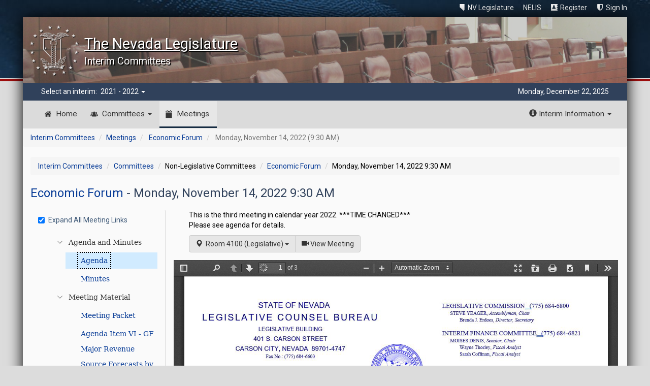

--- FILE ---
content_type: text/html; charset=utf-8
request_url: https://www.leg.state.nv.us/App/InterimCommittee/REL/Interim2021/Meeting/24288?committeeId=1906
body_size: 10027
content:
<!DOCTYPE html>
<html lang="en">
<head>
    <meta charset="utf-8" />
    <title>Economic Forum - Monday, November 14, 2022 9:30 AM</title>
    <link href="/App/InterimCommittee/REL/favicon.ico" rel="shortcut icon" type="image/x-icon" />
    <meta name="viewport" content="width=device-width, initial-scale=1" />
    <!-- Google Tag Manager -->
    <script>
    (function (w, d, s, l, i) {
            w[l] = w[l] || []; w[l].push({
                'gtm.start':
                    new Date().getTime(), event: 'gtm.js'
            }); var f = d.getElementsByTagName(s)[0],
                j = d.createElement(s), dl = l != 'dataLayer' ? '&l=' + l : ''; j.async = true; j.src =
                    'https://www.googletagmanager.com/gtm.js?id=' + i + dl; f.parentNode.insertBefore(j, f);
        })(window, document, 'script', 'dataLayer', 'GTM-56HJCD88');</script>
    <!-- End Google Tag Manager -->
    <link href="/App/InterimCommittee/REL/Content/sitewide-bundle?v=eJ0pwIv4lEzBOeSKMb4Cn2llQD1-ViKQRnJUvOBdkFs1" rel="stylesheet"/>

    <link href="/App/InterimCommittee/REL/Content/syncfusionTheme?v=3-R61itJT21aTUreoAQ52conxBXqHjfevVOY4TK_QiA1" rel="stylesheet"/>



    
    <script src="/App/InterimCommittee/REL/Scripts/syncfusion-scripts?v=cvPB2PlVRJvNLIqZJv7pHM8BMP2tr7x80GJkL9Q4Ivs1"></script>


    <script src="/App/InterimCommittee/REL/Scripts/jQuery/jquery?v=8Oos0avDZyPg-cbyVzvkIfERIE1DGSe3sRQdCSYrgEQ1"></script>

    <script src="/App/InterimCommittee/REL/Scripts/sitewide-bundle?v=lB_blkkg-Blp_TirR-AILGymbVnAJz1H3Rpr6YPsTUY1"></script>

    
</head>
<body data-context="" data-pagetype="">
	<div id="header-bg" class="hidden-print">
		<div id="header-pinstripe"></div>
	</div>
	<div id="header" class="hidden-print">
		
	<a id="skip-link" href="javascript:skipToMainContent();">Skip to main content</a>
<!-- Google Tag Manager (noscript) -->
<noscript>
    <iframe src="https://www.googletagmanager.com/ns.html?id=GTM-56HJCD88"
            height="0" width="0" style="display:none;visibility:hidden"></iframe>
</noscript>
<!-- End Google Tag Manager (noscript) -->

<span id="header-links">
    <a href="http://www.leg.state.nv.us" target="_blank" class="text-icon-nevada">NV Legislature</a>
    <a href="https://www.leg.state.nv.us/App/NELIS/REL/" target="_blank" class="text-icon-bills">NELIS</a>

        <a href="https://www.leg.state.nv.us/App/Authenticate/Account/Register" class="text-icon-my-profile">Register</a>
        <a href="/App/InterimCommittee/REL/Interim2021/Account/Signin?returnUrl=https%3A%2F%2Fwww.leg.state.nv.us%2FApp%2FInterimCommittee%2FREL%2FInterim2021%2FMeeting%2F24288%3FcommitteeId%3D1906" class="text-icon-sign-in">Sign In</a>
</span>

<script>
    $(function () {
        $("#userName").focus();
    });
</script>
	</div>
	<div id="shadowed-page">
		<header class="hidden-print">
			<div id="header-image">
				<div id="logo">
					<div class="media float-left">
						<div class="media-left media-middle hidden-xs">
							<img class="media-object" src="/App/InterimCommittee/REL/Images/lcb-seal.png" alt="Nevada Legislature Interim Committees">
						</div>
						<div class="media-body">
							<div class="media-heading site-title">The Nevada Legislature</div>
							<span class="site-subtitle">Interim Committees</span>
						</div>
					</div>
				</div>
			</div>
			<div id="interim-selector" class="">
				

<div class="container-fluid">
	<div class="row">
		<div class="col-md-6">
			<div class="dropdown">
				Select an interim:
				<a href="#" id="interim-selector-link" class="dropdown-toggle" data-toggle="dropdown" aria-expanded="true">
					2021 - 2022
					<span class="caret"></span>
				</a>
				<ul class="dropdown-menu"  aria-labelledby="interim-selector-link">
						<li>
									<a title="The 2025 - 2026 interim" href="/App/InterimCommittee/REL/Interim2025">2025 - 2026 Interim</a>
						</li>
						<li>
									<a title="The 2023 - 2024 interim" href="/App/InterimCommittee/REL/Interim2023">2023 - 2024 Interim</a>
						</li>
						<li>
								<a href="#" style="font-weight: bold; pointer-events: none">2021 - 2022 Interim</a>
						</li>
						<li>
									<a title="The 2019 - 2020 interim" href="/App/InterimCommittee/REL/Interim2019">2019 - 2020 Interim</a>
						</li>
						<li>
									<a title="The 2017 - 2018 interim" href="/App/InterimCommittee/REL/Interim2017">2017 - 2018 Interim</a>
						</li>
						<li>
									<a title="The 2015 - 2016 interim" href="/App/InterimCommittee/REL/Interim2015">2015 - 2016 Interim</a>
						</li>
						<li>
									<a title="The 2013 - 2014 interim" href="/App/InterimCommittee/REL/Interim2013">2013 - 2014 Interim</a>
						</li>
						<li>
									<a title="The 2011 - 2012 interim" href="/App/InterimCommittee/REL/Interim2011">2011 - 2012 Interim</a>
						</li>
						<li>
									<a title="The 2009 - 2010 interim" href="/App/InterimCommittee/REL/Interim2009">2009 - 2010 Interim</a>
						</li>
						<li>
									<a title="The 2007 - 2008 interim" href="/App/InterimCommittee/REL/Interim2007">2007 - 2008 Interim</a>
						</li>
						<li>
									<a title="The 2005 - 2006 interim" href="/App/InterimCommittee/REL/Interim2005">2005 - 2006 Interim</a>
						</li>
						<li>
									<a title="The 2003 - 2004 interim" href="/App/InterimCommittee/REL/Interim2003">2003 - 2004 Interim</a>
						</li>
						<li>
									<a title="The 2001 - 2002 interim" href="/App/InterimCommittee/REL/Interim2001">2001 - 2002 Interim</a>
						</li>
						<li>
									<a title="The 1999 - 2000 interim" href="/App/InterimCommittee/REL/Interim1999">1999 - 2000 Interim</a>
						</li>
						<li>
									<a title="The 1997 - 1998 interim" href="/App/InterimCommittee/REL/Interim1997">1997 - 1998 Interim</a>
						</li>
				</ul>
			</div>
		</div>
		<div class="col-md-6 hidden-xs hidden-sm">
			<div id="date-time" class="pull-right">
				Monday, December 22, 2025
			</div>
		</div>
	</div>
</div>





			</div>
			<!-- #region Announcement -->
			
			<!-- #endregion -->

			<div id="menu">
				
<nav id="main-menu" class="navbar navbar-default">
	<div class="container-fluid">
		<div class="navbar-header">
			<button type="button" class="navbar-toggle collapsed" data-toggle="collapse" data-target="#interimCommitteesMainMenu" aria-expanded="false">
				<span class="sr-only">Toggle navigation</span>
				<span class="icon-bar"></span>
				<span class="icon-bar"></span>
				<span class="icon-bar"></span>
			</button>
			<div class="navbar-brand hidden-sm hidden-md hidden-lg">Interim Committees</div>
		</div>
		<div class="collapse navbar-collapse" id="interimCommitteesMainMenu">
			<ul class="nav navbar-nav">
				<li class="menu-item ">
					<a href="/App/InterimCommittee/REL/Interim2021" class="text-icon-home ts">Home</a>
				</li>
				<li class="menu-item dropdown mega-dropdown  ">
					<a href="#" class="dropdown-toggle text-icon-committee ts" data-toggle="dropdown">Committees <span class="caret"></span></a>
					<ul class="dropdown-menu mega-dropdown-menu row">
						<li class="col-sm-6">
							<ul>
								<li class="dropdown-header"><a href="/App/InterimCommittee/REL/Interim2021/CommitteeList">Committee List</a></li>
								<li class="divider"></li>
							</ul>
						</li>
						<li class="col-sm-6">
							<ul>
								<li class="dropdown-header"><a href="/App/InterimCommittee/REL/Interim2021/Report">Members/Staff</a></li>
								<li class="divider"></li>
							</ul>
						</li>

							<li class="col-sm-4">
								<ul>
									<li class="dropdown-header"><a data-toggle="collapse" href="#3" aria-expanded="false" aria-controls="3" class="committee-type">Legislative Statutory Committees <span class="caret"></span></a></li>
									<span id="3" class="collapse">
													<li><a href="/App/InterimCommittee/REL/Interim2021/Committee/1773">Interim Finance Committee</a></li>
														<li class="subcommittee"><a href="/App/InterimCommittee/REL/Interim2021/Committee/1907">Subcommittee to Advise on the Expenditure of Federal COVID-19 Relief Funding</a></li>
													<li><a href="/App/InterimCommittee/REL/Interim2021/Committee/1898">Interim Retirement and Benefits Committee</a></li>
													<li><a href="/App/InterimCommittee/REL/Interim2021/Committee/1910">Joint Interim Standing Committee on Commerce and Labor</a></li>
													<li><a href="/App/InterimCommittee/REL/Interim2021/Committee/1911">Joint Interim Standing Committee on Education</a></li>
													<li><a href="/App/InterimCommittee/REL/Interim2021/Committee/1912">Joint Interim Standing Committee on Government Affairs</a></li>
													<li><a href="/App/InterimCommittee/REL/Interim2021/Committee/1913">Joint Interim Standing Committee on Growth and Infrastructure</a></li>
													<li><a href="/App/InterimCommittee/REL/Interim2021/Committee/1914">Joint Interim Standing Committee on Health and Human Services</a></li>
													<li><a href="/App/InterimCommittee/REL/Interim2021/Committee/1915">Joint Interim Standing Committee on Judiciary</a></li>
													<li><a href="/App/InterimCommittee/REL/Interim2021/Committee/1916">Joint Interim Standing Committee on Legislative Operations and Elections</a></li>
													<li><a href="/App/InterimCommittee/REL/Interim2021/Committee/1917">Joint Interim Standing Committee on Natural Resources</a></li>
														<li class="subcommittee"><a href="/App/InterimCommittee/REL/Interim2021/Committee/1919">Subcommittee on Public Lands</a></li>
													<li><a href="/App/InterimCommittee/REL/Interim2021/Committee/1918">Joint Interim Standing Committee on Revenue</a></li>
													<li><a href="/App/InterimCommittee/REL/Interim2021/Committee/1896">Legislative Commission</a></li>
														<li class="subcommittee"><a href="/App/InterimCommittee/REL/Interim2021/Committee/1897">Legislative Commission&#39;s Audit Subcommittee</a></li>
														<li class="subcommittee"><a href="/App/InterimCommittee/REL/Interim2021/Committee/1968">Legislative Commission&#39;s Budget Subcommittee</a></li>
														<li class="subcommittee"><a href="/App/InterimCommittee/REL/Interim2021/Committee/1925">Legislative Commission&#39;s Subcommittee to Review Regulations</a></li>
														<li class="subcommittee"><a href="/App/InterimCommittee/REL/Interim2021/Committee/1921">Sunset Subcommittee of the Legislative Commission</a></li>
													<li><a href="/App/InterimCommittee/REL/Interim2021/Committee/1902">Legislative Committee for the Review and Oversight of the Tahoe Regional Planning Agency and the Marlette Lake Water System</a></li>
													<li><a href="/App/InterimCommittee/REL/Interim2021/Committee/1920">Legislative Committee on Senior Citizens, Veterans and Adults With Special Needs</a></li>
									</span>
								</ul>
							</li>
							<li class="col-sm-4">
								<ul>
									<li class="dropdown-header"><a data-toggle="collapse" href="#1" aria-expanded="false" aria-controls="1" class="committee-type">Legislative Interim Studies <span class="caret"></span></a></li>
									<span id="1" class="collapse">
													<li><a href="/App/InterimCommittee/REL/Interim2021/Committee/1924">Committee to Conduct an Interim Study Concerning the Use of the Name, Image, and Likeness of a Student Athlete</a></li>
													<li><a href="/App/InterimCommittee/REL/Interim2021/Committee/1909">Committee to Conduct an Investigation into Matters Relating to Reapportionment and Redistricting in Nevada</a></li>
													<li><a href="/App/InterimCommittee/REL/Interim2021/Committee/1905">Joint Special Committee to Conduct a Study Concerning Innovation Zones</a></li>
									</span>
								</ul>
							</li>
							<li class="col-sm-4">
								<ul>
									<li class="dropdown-header"><a data-toggle="collapse" href="#2" aria-expanded="false" aria-controls="2" class="committee-type">Non-Legislative Committees <span class="caret"></span></a></li>
									<span id="2" class="collapse">
													<li><a href="/App/InterimCommittee/REL/Interim2021/Committee/1926">Advisory Board on Maternal and Child Health</a></li>
													<li><a href="/App/InterimCommittee/REL/Interim2021/Committee/1927">Advisory Committee for a Veterans&#39; Cemetery in Northern Nevada</a></li>
													<li><a href="/App/InterimCommittee/REL/Interim2021/Committee/1928">Advisory Committee for a Veterans&#39; Cemetery in Southern Nevada</a></li>
													<li><a href="/App/InterimCommittee/REL/Interim2021/Committee/1929">Advisory Committee for the Office of Minority Health and Equity</a></li>
													<li><a href="/App/InterimCommittee/REL/Interim2021/Committee/1930">Advisory Committee on Housing</a></li>
													<li><a href="/App/InterimCommittee/REL/Interim2021/Committee/1931">Advisory Committee on Traffic Safety</a></li>
													<li><a href="/App/InterimCommittee/REL/Interim2021/Committee/1932">Advisory Council for Family Engagement</a></li>
													<li><a href="/App/InterimCommittee/REL/Interim2021/Committee/1933">Advisory Council on Mortgage Investments and Mortgage Lending</a></li>
													<li><a href="/App/InterimCommittee/REL/Interim2021/Committee/1934">Advisory Council on the State Program for Wellness and the Prevention of Chronic Disease</a></li>
													<li><a href="/App/InterimCommittee/REL/Interim2021/Committee/1922">Board of Directors for Corporation for Public Benefit for Nevada Youth Legislature</a></li>
													<li><a href="/App/InterimCommittee/REL/Interim2021/Committee/1935">Board of Directors of the Silver State Health Insurance Exchange</a></li>
													<li><a href="/App/InterimCommittee/REL/Interim2021/Committee/1936">Board of Economic Development</a></li>
													<li><a href="/App/InterimCommittee/REL/Interim2021/Committee/1967">Board on Indigent Defense Services</a></li>
													<li><a href="/App/InterimCommittee/REL/Interim2021/Committee/1937">Clark Regional Behavioral Health Policy Board</a></li>
													<li><a href="/App/InterimCommittee/REL/Interim2021/Committee/1938">Council to Establish Academic Standards for Public Schools</a></li>
													<li><a href="/App/InterimCommittee/REL/Interim2021/Committee/1906">Economic Forum</a></li>
													<li><a href="/App/InterimCommittee/REL/Interim2021/Committee/1939">Education Commission of the States</a></li>
													<li><a href="/App/InterimCommittee/REL/Interim2021/Committee/1940">Gaming Policy Committee</a></li>
													<li><a href="/App/InterimCommittee/REL/Interim2021/Committee/1941">Governor&#39;s Workforce Investment Board</a></li>
													<li><a href="/App/InterimCommittee/REL/Interim2021/Committee/1942">Information Technology Advisory Board</a></li>
													<li><a href="/App/InterimCommittee/REL/Interim2021/Committee/1945">Mining Oversight and Accountability Commission</a></li>
													<li><a href="/App/InterimCommittee/REL/Interim2021/Committee/1943">National Conference of Commissioners on Uniform State Laws</a></li>
													<li><a href="/App/InterimCommittee/REL/Interim2021/Committee/1944">Nevada Advisory Council on Federal Assistance</a></li>
													<li><a href="/App/InterimCommittee/REL/Interim2021/Committee/1946">Nevada Capital Investment Corporation Board</a></li>
													<li><a href="/App/InterimCommittee/REL/Interim2021/Committee/1947">Nevada Commission on Aging</a></li>
													<li><a href="/App/InterimCommittee/REL/Interim2021/Committee/1948">Nevada Commission on Homeland Security</a></li>
													<li><a href="/App/InterimCommittee/REL/Interim2021/Committee/1949">Nevada Early Intervention Interagency Coordinating Council</a></li>
													<li><a href="/App/InterimCommittee/REL/Interim2021/Committee/1950">Nevada Interagency Council on Homelessness to Housing</a></li>
													<li><a href="/App/InterimCommittee/REL/Interim2021/Committee/1951">Nevada Sentencing Commission</a></li>
													<li><a href="/App/InterimCommittee/REL/Interim2021/Committee/1908">Nevada Silver Haired Legislative Forum</a></li>
													<li><a href="/App/InterimCommittee/REL/Interim2021/Committee/1952">Nevada State Council for Interstate Adult Offender Supervision</a></li>
													<li><a href="/App/InterimCommittee/REL/Interim2021/Committee/1953">Nevada State Council for Interstate Juvenile Supervision</a></li>
													<li><a href="/App/InterimCommittee/REL/Interim2021/Committee/1954">Nevada Veterans&#39; Services Commission</a></li>
													<li><a href="/App/InterimCommittee/REL/Interim2021/Committee/1904">Nevada Youth Legislature</a></li>
													<li><a href="/App/InterimCommittee/REL/Interim2021/Committee/1955">Northern Regional Behavioral Health Policy Board</a></li>
													<li><a href="/App/InterimCommittee/REL/Interim2021/Committee/1956">Private Activity Bond Council</a></li>
													<li><a href="/App/InterimCommittee/REL/Interim2021/Committee/1957">Regional Transmission Coordination Task Force</a></li>
													<li><a href="/App/InterimCommittee/REL/Interim2021/Committee/1958">Rural Regional Behavioral Health Policy Board</a></li>
													<li><a href="/App/InterimCommittee/REL/Interim2021/Committee/1959">Southern Nevada Enterprise Community Board</a></li>
													<li><a href="/App/InterimCommittee/REL/Interim2021/Committee/1960">Southern Regional Behavioral Health Policy Board</a></li>
													<li><a href="/App/InterimCommittee/REL/Interim2021/Committee/1962">State Council for the Coordination of the Interstate Compact on Educational Opportunity for Military Children</a></li>
													<li><a href="/App/InterimCommittee/REL/Interim2021/Committee/1961">State Public Charter School Authority</a></li>
													<li><a href="/App/InterimCommittee/REL/Interim2021/Committee/1963">Statewide Council for the Coordination of the Regional Training Programs</a></li>
													<li><a href="/App/InterimCommittee/REL/Interim2021/Committee/1964">Task Force on Alzheimer&#39;s Disease</a></li>
													<li><a href="/App/InterimCommittee/REL/Interim2021/Committee/1965">Technological Crime Advisory Board</a></li>
													<li><a href="/App/InterimCommittee/REL/Interim2021/Committee/1966">Washoe Regional Behavioral Health Policy Board</a></li>
									</span>
								</ul>
							</li>
					</ul>
				</li>


				<li class="menu-item active selected">
					<a href="/App/InterimCommittee/REL/Interim2021/Meetings" class="text-icon-meetings ts">Meetings</a>
				</li>

			</ul>

			<ul class="nav navbar-nav navbar-right">
				<li class="menu-item dropdown">
					<a href="#" class="dropdown-toggle" data-toggle="dropdown" role="button" aria-haspopup="true" aria-expanded="false"><span class="glyphicon glyphicon-info-sign"></span> Interim Information <span class="caret"></span></a>
					<ul class="dropdown-menu">
						<li><a target="_blank" href="/Division/Research/Content/category/bulletin">Interim Committee Reports (1947 to Current)</a></li>
						<li role="separator" class="divider"></li>
						<li><a target="_blank" href="/docs/InterimCommittees/Interim_Committees_Quick_Reference_Guide_(QRG).pdf"><span class="glyphicon glyphicon-file" aria-hidden="true"></span> Quick Reference Guide </a></li>
					</ul>
				</li>
			</ul>
		</div>
	</div>
</nav>




<script>
	jQuery(document).on('click', '.mega-dropdown', function (e) {
		e.stopPropagation()
	})
</script>
			</div>

		</header>
		<main id="body" tabindex="-2">
			

	<div class="row">
		<div class="col-sm-12">

			<ol class="breadcrumb" aria-label="breadcrumb">
				<li><a href="/App/InterimCommittee/REL/Interim2021">Interim Committees</a></li>
				<li><a href="/App/InterimCommittee/REL/Interim2021/Meetings">Meetings</a></li>
				<li> <a href="/App/InterimCommittee/REL/Interim2021/Committee/1906/Overview">Economic Forum</a>
				</li>
				<li class="active" aria-current="Monday, November 14, 2022  (9:30 AM)">
					Monday, November 14, 2022  (9:30 AM)
				</li>
			</ol>
		</div>
	</div>




<div id="detail-page-container" class="container-fluid">
	<div class="row">
		<div class="col-sm-12">
			<ol class="breadcrumb" aria-label="breadcrumb">
				<li><a href="/App/InterimCommittee/REL/Interim2021">Interim Committees</a></li>
				<li><a href="/App/InterimCommittee/REL/Interim2021/CommitteeList">Committees</a></li>
				<li>Non-Legislative Committees</li>
				<li><a href="/App/InterimCommittee/REL/Interim2021/Committee/1906">Economic Forum</a></li>
				<li>Monday, November 14, 2022 9:30 AM</li>
			</ol>
		</div>
	</div>
	<div class="row">
		<div class="col-xs-12 col-sm-12 col-md-8 col-lg-10">
			<h1>
				<a href="/App/InterimCommittee/REL/Interim2021/Committee/1906/Meetings">Economic Forum </a> - 
				Monday, November 14, 2022
				9:30 AM
				
			</h1>
		</div>
		<div class="col-md-4 col-lg-2">
			<div class="pull-right tracking">
			</div>
		</div>
	</div>
	<div id="notifications">
    <div id=notificationToast >
</div>

</div>

<script id="toastNotification_template" type="text/x-template">
    <div class="e-toast-template">
        <div class="notification-message">

        </div>
        <div class="toast-message">
            <div class="toast-content" id="message"><img class="e-toast-icon e-toast-image" src="${image.url}" />${message}<hr /></div>
            <div class="toast-title">${title}</div>
        </div>
    </div>
</script>
<script type="text/javascript">
    function customCreated() { //this corresponds to the Created() on toast
        customObj = this;
    }
    Notifications = {
        initialize: function () {
            var toastObj = document.getElementById("notificationToast").ej2_instances[0];
            toastObj.hide();
            Notifications.notification = toastObj;
        },
        success: function (options) {
            var toastData = [{ title: options.title, message: options.message, image: { url: "/App/InterimCommittee/REL/Images/Notifications/success-icon.png" }}];
            var toastFlag = 0;
            var cardTemplateFn = ej.base.compile(document.getElementById('toastNotification_template').innerHTML.trim());
            customObj.show({ template: cardTemplateFn(toastData[toastFlag])[0].outerHTML });

        },
        fail: function (options) {
            var toastData = [{ title: options.title, message: options.message, image: { url: "/App/InterimCommittee/REL/Images/Notifications/error-icon.png" }}];
            var toastFlag = 0;
            var cardTemplateFn = ej.base.compile(document.getElementById('toastNotification_template').innerHTML.trim());
            customObj.show({ template: cardTemplateFn(toastData[toastFlag])[0].outerHTML });
        }
    };
</script>
<script>new ejs.notifications.Toast({
  "extendedTimeout": 1000.0,
  "position": {
    "X": "Right"
  },
  "progressDirection": "Rtl",
  "timeOut": 3000.0,
  "created": customCreated
}).appendTo("#notificationToast"); 
</script>

	<div class="row">
		<div class="col-md-3">
			<nav class="navbar navbar-default" role="navigation">
				<div class="navbar-header">
					<button type="button" class="navbar-toggle" data-toggle="collapse" data-target="#committeeMaterialCollapse" aria-controls="committeeMaterialCollapse" aria-expanded="false">
						<span class="sr-only">Toggle committee navigation</span>
						<span class="icon-bar"></span>
						<span class="icon-bar"></span>
						<span class="icon-bar"></span>
					</button>
					<span class="navbar-brand hidden-md hidden-lg">Meeting Links</span>
				</div>
				<div id="committeeMaterialCollapse" class="collapse navbar-collapse">
					<style>
	.e-list-url{
		white-space: normal;
	}
</style>



        <div class="checkbox">
            <label>
                <input id="treeview-expand-collapse" class="meetingLink-treeview-24288span" checked="checked" type="checkbox" onclick="expandCollapseLinks('meetingLink-treeview-24288')" />
                Expand All Meeting Links
            </label>
        </div>
<div class="treeview-container">
    <div class="treeViewLinkColor">
<div id=meetingLink-treeview-24288 ></div><script>new ejs.navigations.TreeView({
  "fields": {
    "dataSource": ejs.data.DataUtil.parse.isJson([
  {
    "id": "8103",
    "name": "Agenda and Minutes",
    "expanded": true,
    "hasChild": true
  },
  {
    "id": "32232",
    "pid": "8103",
    "name": "Agenda",
    "navigateUrl": "/App/InterimCommittee/REL/Document/28522",
    "htmlAttributes": {
      "style": "color: #073b96",
      "title": "Agenda"
    }
  },
  {
    "id": "32688",
    "pid": "8103",
    "name": "Minutes",
    "navigateUrl": "/App/InterimCommittee/REL/Document/28947",
    "htmlAttributes": {
      "style": "color: #073b96",
      "title": "Minutes"
    }
  },
  {
    "id": "8106",
    "name": "Meeting Material",
    "expanded": true,
    "hasChild": true
  },
  {
    "id": "32271",
    "pid": "8106",
    "name": "Meeting Packet",
    "navigateUrl": "/App/InterimCommittee/REL/Document/28558",
    "htmlAttributes": {
      "style": "color: #073b96",
      "title": "Meeting Packet"
    }
  },
  {
    "id": "32289",
    "pid": "8106",
    "name": "Agenda Item VI - GF Major Revenue Source Forecasts by Forecaster Charts - November 2022 Forecast_Revised (11-13-22)",
    "navigateUrl": "/App/InterimCommittee/REL/Document/28573",
    "htmlAttributes": {
      "style": "color: #073b96",
      "title": "Agenda Item VI - GF Major Revenue Source Forecasts by Forecaster Charts - November 2022 Forecast_Revised (11-13-22)"
    }
  },
  {
    "id": "32288",
    "pid": "8106",
    "name": "Agenda Item VI - Fiscal Analysis Division Forecast Information Packet",
    "navigateUrl": "/App/InterimCommittee/REL/Document/28572",
    "htmlAttributes": {
      "style": "color: #073b96",
      "title": "Agenda Item VI - Fiscal Analysis Division Forecast Information Packet"
    }
  },
  {
    "id": "32250",
    "pid": "8106",
    "name": "Agenda Item VI - Executive Budget Office Forecast",
    "navigateUrl": "/App/InterimCommittee/REL/Document/28538",
    "htmlAttributes": {
      "style": "color: #073b96",
      "title": "Agenda Item VI - Executive Budget Office Forecast"
    }
  },
  {
    "id": "32286",
    "pid": "8106",
    "name": "Agenda Item VI - Department of Taxation, Major Revenue Forecasts",
    "navigateUrl": "/App/InterimCommittee/REL/Document/28571",
    "htmlAttributes": {
      "style": "color: #073b96",
      "title": "Agenda Item VI - Department of Taxation, Major Revenue Forecasts"
    }
  },
  {
    "id": "32248",
    "pid": "8106",
    "name": "Agenda Item VI - Gaming Control Board, Gaming Revenue Forecasts",
    "navigateUrl": "/App/InterimCommittee/REL/Document/28537",
    "htmlAttributes": {
      "style": "color: #073b96",
      "title": "Agenda Item VI - Gaming Control Board, Gaming Revenue Forecasts"
    }
  },
  {
    "id": "32290",
    "pid": "8106",
    "name": "Agenda Item VI - Table 8 - Comparison of May 1, 2023, December 5, 2022, and November 14, 2022",
    "navigateUrl": "/App/InterimCommittee/REL/Document/28574",
    "htmlAttributes": {
      "style": "color: #073b96",
      "title": "Agenda Item VI - Table 8 - Comparison of May 1, 2023, December 5, 2022, and November 14, 2022"
    }
  },
  {
    "id": "8105",
    "name": "Links",
    "expanded": true,
    "hasChild": true
  },
  {
    "id": "32251",
    "pid": "8105",
    "name": "Gaming Market Statistics for Nevada - Quarterly Data",
    "navigateUrl": "/App/InterimCommittee/REL/Document/28539",
    "htmlAttributes": {
      "style": "color: #073b96",
      "title": "Gaming Market Statistics for Nevada - Quarterly Data"
    }
  },
  {
    "id": "32252",
    "pid": "8105",
    "name": "Gaming Market Statistics for Clark County - Quarterly Data",
    "navigateUrl": "/App/InterimCommittee/REL/Document/28540",
    "htmlAttributes": {
      "style": "color: #073b96",
      "title": "Gaming Market Statistics for Clark County - Quarterly Data"
    }
  },
  {
    "id": "32253",
    "pid": "8105",
    "name": "Gaming Market Statistics for Las Vegas Strip - Quarterly Data",
    "navigateUrl": "/App/InterimCommittee/REL/Document/28541",
    "htmlAttributes": {
      "style": "color: #073b96",
      "title": "Gaming Market Statistics for Las Vegas Strip - Quarterly Data"
    }
  },
  {
    "id": "32254",
    "pid": "8105",
    "name": "Gaming Market Statistics for Washoe County - Quarterly Data",
    "navigateUrl": "/App/InterimCommittee/REL/Document/28542",
    "htmlAttributes": {
      "style": "color: #073b96",
      "title": "Gaming Market Statistics for Washoe County - Quarterly Data"
    }
  },
  {
    "id": "32256",
    "pid": "8105",
    "name": "Gaming Percentage Fee Tax and Gaming Win Statistics for Nevada - Monthly Data",
    "navigateUrl": "/App/InterimCommittee/REL/Document/28543",
    "htmlAttributes": {
      "style": "color: #073b96",
      "title": "Gaming Percentage Fee Tax and Gaming Win Statistics for Nevada - Monthly Data"
    }
  },
  {
    "id": "32257",
    "pid": "8105",
    "name": "Gaming Percentage Fee Tax and Gaming Win Statistics for Nevada - Quarterly Data",
    "navigateUrl": "/App/InterimCommittee/REL/Document/28544",
    "htmlAttributes": {
      "style": "color: #073b96",
      "title": "Gaming Percentage Fee Tax and Gaming Win Statistics for Nevada - Quarterly Data"
    }
  },
  {
    "id": "32258",
    "pid": "8105",
    "name": "Gaming Market Statistics for Clark County (with and without Baccarat) - Monthly Data",
    "navigateUrl": "/App/InterimCommittee/REL/Document/28545",
    "htmlAttributes": {
      "style": "color: #073b96",
      "title": "Gaming Market Statistics for Clark County (with and without Baccarat) - Monthly Data"
    }
  },
  {
    "id": "32259",
    "pid": "8105",
    "name": "Gaming Market Statistics for Clark County (with and without Baccarat) - Quarterly Data",
    "navigateUrl": "/App/InterimCommittee/REL/Document/28546",
    "htmlAttributes": {
      "style": "color: #073b96",
      "title": "Gaming Market Statistics for Clark County (with and without Baccarat) - Quarterly Data"
    }
  },
  {
    "id": "32241",
    "pid": "8105",
    "name": "Taxable Sales for Nevada 17 Selected NAICS Versus All Other NAICS Industry Categories - Monthly Data",
    "navigateUrl": "/App/InterimCommittee/REL/Document/28530",
    "htmlAttributes": {
      "style": "color: #073b96",
      "title": "Taxable Sales for Nevada 17 Selected NAICS Versus All Other NAICS Industry Categories - Monthly Data"
    }
  },
  {
    "id": "32242",
    "pid": "8105",
    "name": "Statewide Taxable Sales by NAICS - FY 2019 to FY 2023",
    "navigateUrl": "/App/InterimCommittee/REL/Document/28531",
    "htmlAttributes": {
      "style": "color: #073b96",
      "title": "Statewide Taxable Sales by NAICS - FY 2019 to FY 2023"
    }
  },
  {
    "id": "32260",
    "pid": "8105",
    "name": "Taxable Sales for Nevada and by County - Actual Taxable Sales - Monthly Data",
    "navigateUrl": "/App/InterimCommittee/REL/Document/28547",
    "htmlAttributes": {
      "style": "color: #073b96",
      "title": "Taxable Sales for Nevada and by County - Actual Taxable Sales - Monthly Data"
    }
  },
  {
    "id": "32261",
    "pid": "8105",
    "name": "Taxable Sales for Nevada and by County - Percent Change in Taxable Sales - Monthly Data",
    "navigateUrl": "/App/InterimCommittee/REL/Document/28548",
    "htmlAttributes": {
      "style": "color: #073b96",
      "title": "Taxable Sales for Nevada and by County - Percent Change in Taxable Sales - Monthly Data"
    }
  },
  {
    "id": "32262",
    "pid": "8105",
    "name": "Taxable Sales for Nevada and by County - County Share of Statewide Taxable Sales - Monthly Data",
    "navigateUrl": "/App/InterimCommittee/REL/Document/28549",
    "htmlAttributes": {
      "style": "color: #073b96",
      "title": "Taxable Sales for Nevada and by County - County Share of Statewide Taxable Sales - Monthly Data"
    }
  },
  {
    "id": "32263",
    "pid": "8105",
    "name": "Taxable Sales - Statewide - Selected NAICS - Monthly Data",
    "navigateUrl": "/App/InterimCommittee/REL/Document/28550",
    "htmlAttributes": {
      "style": "color: #073b96",
      "title": "Taxable Sales - Statewide - Selected NAICS - Monthly Data"
    }
  },
  {
    "id": "32264",
    "pid": "8105",
    "name": "Taxable Sales - Clark County - Selected NAICS - Monthly Data",
    "navigateUrl": "/App/InterimCommittee/REL/Document/28551",
    "htmlAttributes": {
      "style": "color: #073b96",
      "title": "Taxable Sales - Clark County - Selected NAICS - Monthly Data"
    }
  },
  {
    "id": "32265",
    "pid": "8105",
    "name": "Taxable Sales - Washoe County - Selected NAICS - Monthly Data",
    "navigateUrl": "/App/InterimCommittee/REL/Document/28552",
    "htmlAttributes": {
      "style": "color: #073b96",
      "title": "Taxable Sales - Washoe County - Selected NAICS - Monthly Data"
    }
  },
  {
    "id": "32266",
    "pid": "8105",
    "name": "Taxable Sales by NAICS - Statewide",
    "navigateUrl": "/App/InterimCommittee/REL/Document/28553",
    "htmlAttributes": {
      "style": "color: #073b96",
      "title": "Taxable Sales by NAICS - Statewide"
    }
  },
  {
    "id": "32267",
    "pid": "8105",
    "name": "Taxable Sales by NAICS - Clark County",
    "navigateUrl": "/App/InterimCommittee/REL/Document/28554",
    "htmlAttributes": {
      "style": "color: #073b96",
      "title": "Taxable Sales by NAICS - Clark County"
    }
  },
  {
    "id": "32268",
    "pid": "8105",
    "name": "Taxable Sales by NAICS - Washoe County",
    "navigateUrl": "/App/InterimCommittee/REL/Document/28555",
    "htmlAttributes": {
      "style": "color: #073b96",
      "title": "Taxable Sales by NAICS - Washoe County"
    }
  },
  {
    "id": "32269",
    "pid": "8105",
    "name": "Commerce Tax by Business Category - Pie Charts",
    "navigateUrl": "/App/InterimCommittee/REL/Document/28556",
    "htmlAttributes": {
      "style": "color: #073b96",
      "title": "Commerce Tax by Business Category - Pie Charts"
    }
  },
  {
    "id": "32270",
    "pid": "8105",
    "name": "Commerce Tax by Business Category - Tables",
    "navigateUrl": "/App/InterimCommittee/REL/Document/28557",
    "htmlAttributes": {
      "style": "color: #073b96",
      "title": "Commerce Tax by Business Category - Tables"
    }
  }
]),
    "expanded": "expanded",
    "hasChildren": "hasChild",
    "id": "id",
    "parentID": "pid",
    "selected": "selected",
    "text": "name"
  }
}).appendTo("#meetingLink-treeview-24288"); 
</script>    </div>
</div>


<script>
	$(function () {
		//open docs/urls
        document.querySelectorAll('.e-text-content a')
			.forEach(function (elem) {
				if ('True' === 'False') { //if not meeting page, this is false, open doc/link in new tab
					elem.setAttribute("target", "_blank");
				}
				else {
					if (elem != "undefined"){
						if (elem.hasAttribute('href') && !elem.getAttribute('href').toString().startsWith("https://")) {
							var agendaNode = $('.e-list-item').eq(1);
							agendaNode.addClass('e-active e-node-focus');//add focus to first doc in list
							$('#meetingLink-treeview-24288').removeClass('e-fullrow-wrap'); var agendaNode = $('.e-list-item').eq(1);
							agendaNode.addClass('e-active e-node-focus');//add focus to first doc in list
							$('#meetingLink-treeview-24288').removeClass('e-fullrow-wrap');
							elem.removeAttribute('href');//remove this if using PDF viewer (comes from the linkviewmodel html attributes for treeview)
							$('.e-fullrow').remove();//this is syncfusion class that messes up the css with word wrap, just remove it
							//$("#meetingLink-treeview-24288").addClass("meetingTreeView");//add class to treeview, css styling
							elem.className += " meetingTreeView ";
						}
						else {
                            elem.setAttribute("target", "_blank");
                        }
					}

                }
			})

	});
	//onclick event only for children (e-level-2)
    $('.e-text-content a').on('click', function () {
		if ('True' === 'True') {  //only raise a 'select' event it the page is using the PDF Viewer (currently only Meeting Detail page)
			var linkDataUID = $('.e-active').attr('data-uid');//grab data-uid for doc link clicked on
			var linkId = parseInt(linkDataUID);//string to int
			var treeName = document.getElementById('meetingLink-treeview-24288').ej2_instances[0];
			var e = $(".e-treeview").data(treeName);
			var docInformation = { linkId: linkId };
			//make a quick call to the controller to see if this is a Document link; Link links are not processed
			var linkIsDocument = false;
			if ($.isNumeric(linkId)) { //added to check if this node is actually a group heading. If heading then linkId will be a string instead of an integer
				$.ajax({
					type: "Get",
					url: "/App/InterimCommittee/REL/Interim2021/Treeview/LinkIsDocument",
					data: docInformation,
					async: false,
					dataType: "json",
					success: function (e) {
						linkIsDocument = e.linkIsDocument;
					}
				});

				if (linkIsDocument) {
					$.ajax(
						{
							type: "GET",
							url: "/App/InterimCommittee/REL/Interim2021/Meeting/DisplayDocument",
							data: docInformation,
							datatype: "html",
							success: function (data, status, xhr) {
								if (xhr.status === 200) {
									$("#meeting-document").html(data);
								}
								else {
                                    window.alert("This document is currently unavailable. If the problem persists - please contact the helpdesk.")
									location.reload();
								}
							}
						});
					return true;
				}
			} else {
				e.preventDefault();
				return false;
			}
			$("#committeeMaterialCollapse").collapse('toggle');
		}
	})

	function expandCollapseLinks(treeName) {
		var treeObj = document.getElementById(treeName).ej2_instances[0];
		InterimCommittees.Treeview.expandCollapse(treeName, treeObj);

	}
	function expandCollapseAll() {
		if ($("#expand-collapse-checkbox").attr("checked")) {
			$("#expand-collapse-checkbox").attr('checked', false);
		}
		else{
            $("#expand-collapse-checkbox").attr('checked', true);
        }
		$(".e-treeview").each(function () {
			treeName = $(this).attr("id");
			var treeObj = document.getElementById(treeName).ej2_instances[0];
            InterimCommittees.Treeview.expandCollapseAll(treeName, treeObj);
        });
    }
</script>

				</div>
			</nav>
		</div>
		<div class="col-md-9">
			<div id="meetingDetailsSubheader" class="container-fluid">
	<div class="row">
		<div class="col-sm-12 col-md-7 col-lg-7">
			<p>This is the third meeting in calendar year 2022.  ***TIME CHANGED***  Please see agenda for details.</p>
		</div>
		<div class="col-sm-12 col-md-5 col-lg-5">
			<div class="pull-right">
			</div>
		</div>
	</div>
	<div class="row">

		<div class="col-sm-12">
			<div class="btn-group hidden-xs hidden-sm meeting-widgets" role="group" aria-label="Meeting Widgets">



<div class="btn-group">
	<button id="location-widget-24288" class="btn btn-default dropdown-toggle location" data-toggle="dropdown" aria-haspopup="true" aria-expanded="false">
		<span class="glyphicon glyphicon-map-marker"></span>&nbsp;
		Room 4100 (Legislative)
		<span class="caret"></span>
	</button>
		<ul class="dropdown-menu" role="menu" aria-labelledby="location-widget-24288">
				<li> Room 4100 of the Legislative Building, 401 South Carson Street, Carson City, NV. </li>
				<li>  Videoconferenced to Room 4401 of the Grant Sawyer State Office Building, 555 East Washington Avenue, Las Vegas, NV. </li>
		</ul>
</div>






					<button class="btn btn-default" title="Link to Video" onclick="window.open('https://sg001-harmony.sliq.net/00324/Harmony/en/PowerBrowser/PowerBrowserV2/20221114/-1/?fk=10002&amp;viewmode=1')"><span class="glyphicon glyphicon-facetime-video"></span> View Meeting <span class="sr-only">of </span></button>
			</div>
			<div class="btn-group-vertical visible-xs visible-sm meeting-widgets">



<div class="btn-group">
	<button id="location-widget-24288mobile" class="btn btn-default dropdown-toggle location" data-toggle="dropdown" aria-haspopup="true" aria-expanded="false">
		<span class="glyphicon glyphicon-map-marker"></span>&nbsp;
		Room 4100 (Legislative)
		<span class="caret"></span>
	</button>
		<ul class="dropdown-menu" role="menu" aria-labelledby="location-widget-24288mobile">
				<li> Room 4100 of the Legislative Building, 401 South Carson Street, Carson City, NV. </li>
				<li>  Videoconferenced to Room 4401 of the Grant Sawyer State Office Building, 555 East Washington Avenue, Las Vegas, NV. </li>
		</ul>
</div>






					<button class="btn btn-default" title="Link to Video" onclick="window.open('https://sg001-harmony.sliq.net/00324/Harmony/en/PowerBrowser/PowerBrowserV2/20221114/-1/?fk=10002&amp;viewmode=1')"><span class="glyphicon glyphicon-facetime-video"></span> View Meeting <span class="sr-only">of </span></button>
			</div>
		</div>
	</div>
	<div class="row">
		<div class="col-sm-12">
		</div>

	</div>
</div>

<div class="row" id="meeting-document">
		<iframe id="pdf-viewer" title="Agenda Ecomonic Forum_November 14, 2022"
			  src="/App/InterimCommittee/REL/Interim2021/PDF/Viewer?file=%2FApp%2FInterimCommittee%2FREL%2FDocument%2F28522%2FAgenda%20Ecomonic%20Forum_November%2014%2C%202022.pdf&amp;downloadFileName=Agenda%20Ecomonic%20Forum_November%2014%2C%202022.pdf&amp;isAgendaDocument=True&amp;isMinutesDocument=False&amp;hideOpenButton=True"></iframe>


<script>
	$(".refresh-pdf-button").on("click", function (e) {
		$.ajax({
	type: "GET",
			url: "/App/InterimCommittee/REL/Interim2021/Meeting/RefreshDocument/32232/3/1906/24288/Agenda%20Ecomonic%20Forum_November%2014%2c%202022.pdf/True/False/.pdf?documentId=28522",
		datatype: "html",
			success: function (data) {
			$('#meeting-document').html(data);
		}
	});
	return false;
});
</script>
</div>

<script>
	function resizeDocumentContainer() {
		var pageContainerElement = $("#pdf-viewer").contents().find("#outerContainer");
		if (pageContainerElement) {
			var newHeight = $("#pdf-viewer").contents().find("#outerContainer").height();
			newHeight = (newHeight < 700) ? 700 : newHeight;
			$("#meeting-document").height((newHeight + 150) + "px");
		}
	}

	$(document).ready(function () {
		InterimCommittees.CommitteeList.persistSubscriptionURL = "/App/InterimCommittee/REL/Interim2021/CommitteeList/SaveSubscription";

		$($("#pdf-viewer").contents().get(0)).on("pagesloaded", resizeDocumentContainer);
		// sometimes the call above fails to catch it in time, hence the timeouts below
		setTimeout(resizeDocumentContainer, 2000);
		setTimeout(resizeDocumentContainer, 5000);
		setTimeout(resizeDocumentContainer, 10000);
	});
</script>

		</div>
	</div>
</div>
<script>
    $(document).ready(function () {
        Notifications.initialize();
    });
</script>



		</main>
		<div id="ornamental-bottom" class="hidden-print">
			<div id="ornament"></div>
		</div>
	</div>
	<div id="footer" class="hidden-print">
		<div id="footer-pinstripe"></div>
		<footer>
			
<div id="footer-content">
    <div class="links">
        <a href="/Session/">Session Info</a>
        <a href="/App/NELIS/REL/">Current NELIS </a>
        <a href="/App/InterimCommittee/REL/">Interim Info</a>
        <a href="/Law1.html">Law Library</a>
        <a href="/General/">General Info</a>
        <a href="/Division/LCB/">Counsel Bureau</a>
        <a href="/Division/Research/Library/">Research Library</a>
        <a href="https://asm.leg.state.nv.us/">Assembly</a>
        <a href="/Senate/">Senate</a>
        <a href="/Division/Research/Library/FAQ/FAQ.html"> FAQs</a>
        <a href="/App/Calendar/A/">View Scheduled Meetings</a>
        <a href="https://shop.leg.state.nv.us/" target="_blank">Publications</a>
        <a href="/General/rfp/">Proposals</a>
        <a href="/lcb/Admin/EmploymentOpportunities">Employment Opportunities</a>
        <a href="https://shop.leg.state.nv.us/" target="_blank">Gift Shop</a>
        <a href="/Site/textonlysitemap.html"> Site Map</a>
	     <a href="/general/feedback.html">Contact Us</a>
	    <a href="#" class="feedback" title="This link opens a feedback form in a dialog" onclick="fby.push(['showForm', '13587']);return false;">Website Feedback</a>
    </div>
    <div id="copyright">
        &copy; 2025 Nevada Legislative Counsel Bureau
    </div>
    <div id="build-info">
            Version Build Date: 10/3/2025 5:29:12 PM

    </div>
</div>
		</footer>
	</div>

	

	
	<script src="/App/InterimCommittee/REL/Scripts/meeting-detail?v=R4hOzt7nuNnBM3xVrmjnZC7eSAZlNgI5Awvxnop2GLM1"></script>



	<script>
		function skipToMainContent(e) {
			$("#body").focus();
			$(window).scrollTop(0);
		}
	</script>
	<!-- Feedbackify -->
	<script type="text/javascript">
		var fby = fby || [];
		(function () {
			var f = document.createElement('script');
			f.type = 'text/javascript';
			f.async = true;
			f.src = '//cdn.feedbackify.com/f.js';
			var s = document.getElementsByTagName('script')[0];
			s.parentNode.insertBefore(f, s);
		})();
	</script>
	<script>
		$(function () {
			$('.feedback').click(function () {
				$('#fby-form').attr({
					'role': 'dialog',
					'aria-label': 'Nevada Legislature website feedback form, with 1-10 rating scale and two feedback options: I am having a problem or I have a suggestion or comment',
					'tabindex': '-1'
				});
				$('#feedback-form').blur();
				$('#fby-form').focus();
			});
		});
	</script>
	<!-- End Feedbacify Code -->
</body>
</html>

<div id="changeSubscriberemailContainer" data-get-sponsor-info-url='/App/InterimCommittee/REL/Interim2021/Subscriber/GetSubscriberInfo' data-update-email-url='/App/InterimCommittee/REL/Interim2021/Subscriber/UpdateSubscriberEmail'>
	

<div id="changeSubscriberEmailContents"></div>
<div id="notifications">
    <div id=notificationToast >
</div>

</div>

<script id="toastNotification_template" type="text/x-template">
    <div class="e-toast-template">
        <div class="notification-message">

        </div>
        <div class="toast-message">
            <div class="toast-content" id="message"><img class="e-toast-icon e-toast-image" src="${image.url}" />${message}<hr /></div>
            <div class="toast-title">${title}</div>
        </div>
    </div>
</script>
<script type="text/javascript">
    function customCreated() { //this corresponds to the Created() on toast
        customObj = this;
    }
    Notifications = {
        initialize: function () {
            var toastObj = document.getElementById("notificationToast").ej2_instances[0];
            toastObj.hide();
            Notifications.notification = toastObj;
        },
        success: function (options) {
            var toastData = [{ title: options.title, message: options.message, image: { url: "/App/InterimCommittee/REL/Images/Notifications/success-icon.png" }}];
            var toastFlag = 0;
            var cardTemplateFn = ej.base.compile(document.getElementById('toastNotification_template').innerHTML.trim());
            customObj.show({ template: cardTemplateFn(toastData[toastFlag])[0].outerHTML });

        },
        fail: function (options) {
            var toastData = [{ title: options.title, message: options.message, image: { url: "/App/InterimCommittee/REL/Images/Notifications/error-icon.png" }}];
            var toastFlag = 0;
            var cardTemplateFn = ej.base.compile(document.getElementById('toastNotification_template').innerHTML.trim());
            customObj.show({ template: cardTemplateFn(toastData[toastFlag])[0].outerHTML });
        }
    };
</script>
<script>new ejs.notifications.Toast({
  "extendedTimeout": 1000.0,
  "position": {
    "X": "Right"
  },
  "progressDirection": "Rtl",
  "timeOut": 3000.0,
  "created": customCreated
}).appendTo("#notificationToast"); 
</script>

<script>
    $(function () {
        Notifications.initialize();
    });

    function openChangeEmailDialog() {
        $("#changeSubscriberemailContainer").removeData('bs.modal');  //ensure dialog is refreshed on reopen
        $.ajax({
            url: $("#changeSubscriberemailContainer").data("get-sponsor-info-url"),
            success: function (data) {
                $('#changeSubscriberEmailContents').html(data);
            }
        });
    }
</script>
</div>


--- FILE ---
content_type: text/html; charset=utf-8
request_url: https://www.leg.state.nv.us/App/InterimCommittee/REL/Interim2021/PDF/Viewer?file=%2FApp%2FInterimCommittee%2FREL%2FDocument%2F28522%2FAgenda%20Ecomonic%20Forum_November%2014%2C%202022.pdf&downloadFileName=Agenda%20Ecomonic%20Forum_November%2014%2C%202022.pdf&isAgendaDocument=True&isMinutesDocument=False&hideOpenButton=True
body_size: 4367
content:


<!DOCTYPE html>
<!--
Copyright 2012 Mozilla Foundation

Licensed under the Apache License, Version 2.0 (the "License");
you may not use this file except in compliance with the License.
You may obtain a copy of the License at

	 http://www.apache.org/licenses/LICENSE-2.0

Unless required by applicable law or agreed to in writing, software
distributed under the License is distributed on an "AS IS" BASIS,
WITHOUT WARRANTIES OR CONDITIONS OF ANY KIND, either express or implied.
See the License for the specific language governing permissions and
limitations under the License.

Adobe CMap resources are covered by their own copyright but the same license:

	 Copyright 1990-2015 Adobe Systems Incorporated.

See https://github.com/adobe-type-tools/cmap-resources
-->
<html dir="ltr" mozdisallowselectionprint moznomarginboxes>
<head>
	<meta charset="utf-8">
	<meta name="viewport" content="width=device-width, initial-scale=1, maximum-scale=1">
	<meta name="google" content="notranslate">
	<meta http-equiv="X-UA-Compatible" content="IE=edge">
	<title>PDF.js viewer</title>
	<link href="/App/InterimCommittee/REL/Content/Pdfjs/1.10.100/pdfjs?v=-j1Uk8pIDJ5-tF67QWkwpdU096-a7_ZKltEEoBMcD_A1" rel="stylesheet"/>

	<script src="/App/InterimCommittee/REL/Scripts/Pdfjs/1.10.100/pdfjs?v=_PJp3nPXUSDAR8ABAv-egTJDacJEO9_-5c_bKwRZ6EE1"></script>

	<script src="/App/InterimCommittee/REL/Scripts/jQuery/jquery?v=8Oos0avDZyPg-cbyVzvkIfERIE1DGSe3sRQdCSYrgEQ1"></script>

	<link rel="resource" type="application/l10n" href="/App/InterimCommittee/REL/Scripts/Pdfjs/1.10.100/web/locale/locale.properties">
	<style>
		/*.splitToolbarButton > .toolbarButton:hover,
		.splitToolbarButton > .toolbarButton:focus,*/
		.toolbarButton:hover,
		.toolbarButton:focus,
		.secondaryToolbarButton:hover,
		.secondaryToolbarButton:focus,
		.dropdownToolbarButton:hover,
		.dropdownToolbarButton:focus,
		.dropdownToolbarButton:focus-within,
		.overlayButton:hover,
		.overlayButton:focus,
		.toolbarButton.textButton:hover,
		.toolbarButton.textButton:focus,
		.thumbnailImage:hover,
		.thumbnailImage:focus,
		.toolbarField:hover,
		.toolbarField:focus {
			background-color: hsla(0,0%,0%,.12);
			background-image: linear-gradient(hsla(0,0%,100%,.05), hsla(0,0%,100%,0));
			background-clip: padding-box;
			border: 2px solid #91cafb !important;
			border-color: #91cafb !important;
			box-shadow: 0 1px 0 hsla(0,0%,100%,.05) inset, 0 0 1px hsla(0,0%,100%,.15) inset, 0 1px 0 hsla(0,0%,100%,.05);
		}

		input[type="checkbox"]:focus,
		input[type="checkbox"]:hover {
			outline-style: auto;
			outline-color: #91cafb !important;
			outline-width: 5px;
		}
	</style>
</head>
<body tabindex="1" class="loadingInProgress">
	<div id="outerContainer">
		<div id="sidebarContainer">
			<div id="toolbarSidebar">
				<div class="splitToolbarButton toggled">
					<button id="viewThumbnail" class="toolbarButton toggled" title="Show Thumbnails" tabindex="2" data-l10n-id="thumbs">
						<span data-l10n-id="thumbs_label">Thumbnails</span>
					</button>
					<button id="viewOutline" class="toolbarButton" title="Show Document Outline (double-click to expand/collapse all items)" tabindex="3" data-l10n-id="document_outline">
						<span data-l10n-id="document_outline_label">Document Outline</span>
					</button>
					<button id="viewAttachments" class="toolbarButton" title="Show Attachments" tabindex="4" data-l10n-id="attachments">
						<span data-l10n-id="attachments_label">Attachments</span>
					</button>
				</div>
			</div>
			<div id="sidebarContent">
				<div id="thumbnailView">
				</div>
				<div id="outlineView" class="hidden">
				</div>
				<div id="attachmentsView" class="hidden">
				</div>
			</div>
		</div>  <!-- sidebarContainer -->
		<div id="mainContainer">
			<div class="findbar hidden doorHanger hiddenSmallView" id="findbar">
				<label for="findInput" class="toolbarLabel" data-l10n-id="find_label">Find:</label>
				<input id="findInput" class="toolbarField" tabindex="91">
				<div class="splitToolbarButton">
					<button id="findPrevious" class="toolbarButton findPrevious" title="Find the previous occurrence of the phrase" tabindex="92" data-l10n-id="find_previous">
						<span data-l10n-id="find_previous_label">Previous</span>
					</button>
					<div class="splitToolbarButtonSeparator"></div>
					<button id="findNext" class="toolbarButton findNext" title="Find the next occurrence of the phrase" tabindex="93" data-l10n-id="find_next">
						<span data-l10n-id="find_next_label">Next</span>
					</button>
				</div>

				<input type="checkbox" id="findHighlightAll" class="toolbarField" tabindex="94" data-l10n-id="find_highlight" checked="checked">
				<label for="findHighlightAll" class="toolbarLabel">Highlight all</label>
				<input type="checkbox" id="findMatchCase" class="toolbarField" tabindex="95">
				<label for="findMatchCase" class="toolbarLabel" data-l10n-id="find_match_case_label">Match case</label>
				<span id="findMsg" class="toolbarLabel"></span>
			</div>
			<!-- findbar -->
			<div id="secondaryToolbar" class="secondaryToolbar hidden doorHangerRight">
				<div id="secondaryToolbarButtonContainer">
					<button id="secondaryPresentationMode" class="secondaryToolbarButton presentationMode visibleLargeView" title="Switch to Presentation Mode" tabindex="51" data-l10n-id="presentation_mode">
						<span data-l10n-id="presentation_mode_label">Presentation Mode</span>
					</button>
					<button id="secondaryOpenFile" class="secondaryToolbarButton openFile visibleLargeView" title="Open File" tabindex="52" data-l10n-id="open_file"
							  style="display: none">
						<span data-l10n-id="open_file_label">Open</span>
					</button>
					<button id="secondaryPrint" class="secondaryToolbarButton print visibleMediumView" title="Print" tabindex="53" data-l10n-id="print">
						<span data-l10n-id="print_label">Print</span>
					</button>
					<button id="secondaryDownload" class="secondaryToolbarButton download visibleMediumView" title="Download" tabindex="54" data-l10n-id="download">
						<span data-l10n-id="download_label">Download</span>
					</button>
					<a href="#" id="secondaryViewBookmark" class="secondaryToolbarButton bookmark visibleSmallView" title="Current view (copy or open in new window)" tabindex="55" data-l10n-id="bookmark">
						<span data-l10n-id="bookmark_label">Current View</span>
					</a>
					<div class="horizontalToolbarSeparator visibleLargeView"></div>
					<button id="firstPage" class="secondaryToolbarButton firstPage" title="Go to First Page" tabindex="56" data-l10n-id="first_page">
						<span data-l10n-id="first_page_label">Go to First Page</span>
					</button>
					<button id="lastPage" class="secondaryToolbarButton lastPage" title="Go to Last Page" tabindex="57" data-l10n-id="last_page">
						<span data-l10n-id="last_page_label">Go to Last Page</span>
					</button>
					<div class="horizontalToolbarSeparator"></div>
					<button id="pageRotateCw" class="secondaryToolbarButton rotateCw" title="Rotate Clockwise" tabindex="58" data-l10n-id="page_rotate_cw">
						<span data-l10n-id="page_rotate_cw_label">Rotate Clockwise</span>
					</button>
					<button id="pageRotateCcw" class="secondaryToolbarButton rotateCcw" title="Rotate Counterclockwise" tabindex="59" data-l10n-id="page_rotate_ccw">
						<span data-l10n-id="page_rotate_ccw_label">Rotate Counterclockwise</span>
					</button>
					<div class="horizontalToolbarSeparator"></div>
					<button id="cursorSelectTool" class="secondaryToolbarButton selectTool toggled" title="Enable Text Selection Tool" tabindex="60" data-l10n-id="cursor_text_select_tool">
						<span data-l10n-id="cursor_text_select_tool_label">Text Selection Tool</span>
					</button>
					<button id="cursorHandTool" class="secondaryToolbarButton handTool" title="Enable Hand Tool" tabindex="61" data-l10n-id="cursor_hand_tool">
						<span data-l10n-id="cursor_hand_tool_label">Hand Tool</span>
					</button>
					<div class="horizontalToolbarSeparator"></div>
					<button id="documentProperties" class="secondaryToolbarButton documentProperties" title="Document Properties…" tabindex="62" data-l10n-id="document_properties">
						<span data-l10n-id="document_properties_label">Document Properties…</span>
					</button>
				</div>
			</div>  <!-- secondaryToolbar -->
			<div class="toolbar">
				<div id="toolbarContainer">
					<div id="toolbarViewer">
						<div id="toolbarViewerLeft">
							<button id="sidebarToggle" class="toolbarButton" title="Toggle Sidebar" tabindex="11" data-l10n-id="toggle_sidebar">
								<span data-l10n-id="toggle_sidebar_label">Toggle Sidebar</span>
							</button>
							<div class="toolbarButtonSpacer"></div>
							<button id="viewFind" class="toolbarButton" title="Find in Document" tabindex="12" data-l10n-id="findbar">
								<span data-l10n-id="findbar_label">Find</span>
							</button>
							<div class="splitToolbarButton hiddenSmallView">
								<button class="toolbarButton pageUp" title="Previous Page" id="previous" tabindex="13" data-l10n-id="previous">
									<span data-l10n-id="previous_label">Previous</span>
								</button>
								<div class="splitToolbarButtonSeparator"></div>
								<button class="toolbarButton pageDown" title="Next Page" id="next" tabindex="14" data-l10n-id="next">
									<span data-l10n-id="next_label">Next</span>
								</button>
							</div>
							<input type="number" id="pageNumber" class="toolbarField pageNumber" title="Page" value="1" size="4" min="1" tabindex="15" data-l10n-id="page">
							<span id="numPages" class="toolbarLabel"></span>
						</div>
						<div id="toolbarViewerRight">
							<button id="presentationMode" class="toolbarButton presentationMode hiddenLargeView" title="Switch to Presentation Mode" tabindex="31" data-l10n-id="presentation_mode">
								<span data-l10n-id="presentation_mode_label">Presentation Mode</span>
							</button>
							<button id="openFile" class="toolbarButton openFile hiddenLargeView" title="Open File" tabindex="32" data-l10n-id="open_file"
									  style="display: none">
								<span data-l10n-id="open_file_label">Open</span>
							</button>
							
							
							<button id="openThisPDFDocument" class="toolbarButton openFile hiddenLargeView" title="Open This PDF document in a New Tab" tabindex="32">
								<span data-l10n-id="open_file_new_tab_label">Open in a new tab</span>
							</button>
							<button id="print" class="toolbarButton print hiddenMediumView" title="Print" tabindex="33" data-l10n-id="print">
								<span data-l10n-id="print_label">Print</span>
							</button>
							<button id="download" class="toolbarButton download hiddenMediumView" title="Download" tabindex="34" data-l10n-id="download">
								<span data-l10n-id="download_label">Download</span>
							</button>
							<a href="#" id="viewBookmark" class="toolbarButton bookmark hiddenSmallView" title="Current view (copy or open in new window)" tabindex="35" data-l10n-id="bookmark">
								<span data-l10n-id="bookmark_label">Current View</span>
							</a>
							<div class="verticalToolbarSeparator hiddenSmallView"></div>
							<button id="secondaryToolbarToggle" class="toolbarButton" title="Tools" tabindex="36" data-l10n-id="tools">
								<span data-l10n-id="tools_label">Tools</span>
							</button>
						</div>
						<div id="toolbarViewerMiddle">
							<div class="splitToolbarButton">
								<button id="zoomOut" class="toolbarButton zoomOut" title="Zoom Out" tabindex="21" data-l10n-id="zoom_out">
									<span data-l10n-id="zoom_out_label">Zoom Out</span>
								</button>
								<div class="splitToolbarButtonSeparator"></div>
								<button id="zoomIn" class="toolbarButton zoomIn" title="Zoom In" tabindex="22" data-l10n-id="zoom_in">
									<span data-l10n-id="zoom_in_label">Zoom In</span>
								</button>
							</div>
							<span id="scaleSelectContainer" class="dropdownToolbarButton">
								<select id="scaleSelect" title="Zoom" tabindex="23" data-l10n-id="zoom">
									<option id="pageAutoOption" title="Automatic Zoom" value="auto" data-l10n-id="page_scale_auto">Automatic Zoom</option>
									<option id="pageActualOption" title="Actual Size" value="page-actual" data-l10n-id="page_scale_actual">Actual Size</option>
									<option id="pageFitOption" title="Page Fit" value="page-fit" data-l10n-id="page_scale_fit">Page Fit</option>
									<option id="pageWidthOption" title="Page Width" value="page-width" data-l10n-id="page_scale_width">Page Width</option>
									<option id="customScaleOption" title="" value="custom" disabled="disabled" hidden="true"></option>
									<option title="Scale to 50 Percent" value="0.5" data-l10n-id="page_scale_percent" data-l10n-args='{ "scale": 50 }'>50%</option>
									<option title="Scale to 75 Percent" value="0.75" data-l10n-id="page_scale_percent" data-l10n-args='{ "scale": 75 }'>75%</option>
									<option title="Scale to 100 Percent" value="1" data-l10n-id="page_scale_percent" data-l10n-args='{ "scale": 100 }'>100%</option>
									<option title="Scale to 125 Percent" value="1.25" data-l10n-id="page_scale_percent" data-l10n-args='{ "scale": 125 }'>125%</option>
									<option title="Scale to 150 Percent" value="1.5" data-l10n-id="page_scale_percent" data-l10n-args='{ "scale": 150 }'>150%</option>
									<option title="Scale to 200 Percent" value="2" data-l10n-id="page_scale_percent" data-l10n-args='{ "scale": 200 }'>200%</option>
									<option title="Scale to 300 Percent" value="3" data-l10n-id="page_scale_percent" data-l10n-args='{ "scale": 300 }'>300%</option>
									<option title="Scale to 400 Percent" value="4" data-l10n-id="page_scale_percent" data-l10n-args='{ "scale": 400 }'>400%</option>
								</select>
							</span>
						</div>
					</div>
					<div id="loadingBar">
						<div class="progress">
							<div class="glimmer">
							</div>
						</div>
					</div>
				</div>
			</div>
			<menu type="context" id="viewerContextMenu">
				<menuitem id="contextFirstPage" label="First Page"
							 data-l10n-id="first_page"></menuitem>
				<menuitem id="contextLastPage" label="Last Page"
							 data-l10n-id="last_page"></menuitem>
				<menuitem id="contextPageRotateCw" label="Rotate Clockwise"
							 data-l10n-id="page_rotate_cw"></menuitem>
				<menuitem id="contextPageRotateCcw" label="Rotate Counter-Clockwise"
							 data-l10n-id="page_rotate_ccw"></menuitem>
			</menu>
			<div id="viewerContainer" tabindex="0">
				<div id="viewer" class="pdfViewer"></div>
			</div>
			
		</div> <!-- mainContainer -->
		<div id="overlayContainer" class="hidden">
			<div id="passwordOverlay" class="container hidden">
				<div class="dialog">
					<div class="row">
						<p id="passwordText" data-l10n-id="password_label">Enter the password to open this PDF file:</p>
					</div>
					<div class="row">
						<input type="password" id="password" class="toolbarField">
					</div>
					<div class="buttonRow">
						<button id="passwordCancel" class="overlayButton"><span data-l10n-id="password_cancel">Cancel</span></button>
						<button id="passwordSubmit" class="overlayButton"><span data-l10n-id="password_ok">OK</span></button>
					</div>
				</div>
			</div>
			<div id="documentPropertiesOverlay" class="container hidden">
				<div class="dialog">
					<div class="row">
						<span data-l10n-id="document_properties_file_name">File name:</span> <p id="fileNameField">-</p>
					</div>
					<div class="row">
						<span data-l10n-id="document_properties_file_size">File size:</span> <p id="fileSizeField">-</p>
					</div>
					<div class="separator"></div>
					<div class="row">
						<span data-l10n-id="document_properties_title">Title:</span> <p id="titleField">-</p>
					</div>
					<div class="row">
						<span data-l10n-id="document_properties_author">Author:</span> <p id="authorField">-</p>
					</div>
					<div class="row">
						<span data-l10n-id="document_properties_subject">Subject:</span> <p id="subjectField">-</p>
					</div>
					<div class="row">
						<span data-l10n-id="document_properties_keywords">Keywords:</span> <p id="keywordsField">-</p>
					</div>
					<div class="row">
						<span data-l10n-id="document_properties_creation_date">Creation Date:</span> <p id="creationDateField">-</p>
					</div>
					<div class="row">
						<span data-l10n-id="document_properties_modification_date">Modification Date:</span> <p id="modificationDateField">-</p>
					</div>
					<div class="row">
						<span data-l10n-id="document_properties_creator">Creator:</span> <p id="creatorField">-</p>
					</div>
					<div class="separator"></div>
					<div class="row">
						<span data-l10n-id="document_properties_producer">PDF Producer:</span> <p id="producerField">-</p>
					</div>
					<div class="row">
						<span data-l10n-id="document_properties_version">PDF Version:</span> <p id="versionField">-</p>
					</div>
					<div class="row">
						<span data-l10n-id="document_properties_page_count">Page Count:</span> <p id="pageCountField">-</p>
					</div>
					<div class="buttonRow">
						<button id="documentPropertiesClose" class="overlayButton"><span data-l10n-id="document_properties_close">Close</span></button>
					</div>
				</div>
			</div>
			<div id="printServiceOverlay" class="container hidden">
				<div class="dialog">
					<div class="row">
						<span data-l10n-id="print_progress_message">Preparing document for printing…</span>
					</div>
					<div class="row">
						<progress value="0" max="100"></progress>
						<span data-l10n-id="print_progress_percent" data-l10n-args='{ "progress": 0 }' class="relative-progress">0%</span>
					</div>
					<div class="buttonRow">
						<button id="printCancel" class="overlayButton"><span data-l10n-id="print_progress_close">Cancel</span></button>
					</div>
				</div>
			</div>
		</div>  <!-- overlayContainer -->
	</div> <!-- outerContainer -->
	<div id="printContainer"></div>
	<div id="mozPrintCallback-shim" hidden>
		<style>

			@media print {
				#printContainer div {
					page-break-after: always;
					page-break-inside: avoid;
				}
			}
		</style>
		<style scoped>

			#mozPrintCallback-shim {
				position: fixed;
				top: 0;
				left: 0;
				height: 100%;
				width: 100%;
				z-index: 9999999;
				display: block;
				text-align: center;
				background-color: rgba(0, 0, 0, 0.5);
			}

				#mozPrintCallback-shim[hidden] {
					display: none;
				}

			@media print {
				#mozPrintCallback-shim {
					display: none;
				}
			}

			#mozPrintCallback-shim .mozPrintCallback-dialog-box {
				display: inline-block;
				margin: -50px auto 0;
				position: relative;
				top: 45%;
				left: 0;
				min-width: 220px;
				max-width: 400px;
				padding: 9px;
				border: 1px solid hsla(0, 0%, 0%, .5);
				border-radius: 2px;
				box-shadow: 0 1px 4px rgba(0, 0, 0, 0.3);
				background-color: #474747;
				color: hsl(0, 0%, 85%);
				font-size: 16px;
				line-height: 20px;
			}

			#mozPrintCallback-shim .progress-row {
				clear: both;
				padding: 1em 0;
			}

			#mozPrintCallback-shim progress {
				width: 100%;
			}

			#mozPrintCallback-shim .relative-progress {
				clear: both;
				float: right;
			}

			#mozPrintCallback-shim .progress-actions {
				clear: both;
			}
		</style>
		<div class="mozPrintCallback-dialog-box">
			<!-- TODO: Localise the following strings -->
			Preparing document for printing...
			<div class="progress-row">
				<progress value="0" max="100"></progress>
				<span class="relative-progress">0%</span>
			</div>
			<div class="progress-actions">
				<input type="button" value="Cancel" class="mozPrintCallback-cancel">
			</div>
		</div>
	</div>
<script>
	$( "#openThisPDFDocument" ).on( "click", function( event ) {
		var url = window.location.href;
		window.open(url, '_blank');
	});
</script>
</body>
</html>


--- FILE ---
content_type: text/css; charset=utf-8
request_url: https://www.leg.state.nv.us/App/InterimCommittee/REL/Content/sitewide-bundle?v=eJ0pwIv4lEzBOeSKMb4Cn2llQD1-ViKQRnJUvOBdkFs1
body_size: 45875
content:
html{font-family:sans-serif;-webkit-text-size-adjust:100%;-ms-text-size-adjust:100%}body{margin:0}article,aside,details,figcaption,figure,footer,header,hgroup,main,menu,nav,section,summary{display:block}audio,canvas,progress,video{display:inline-block;vertical-align:baseline}audio:not([controls]){display:none;height:0}[hidden],template{display:none}a{background-color:transparent}a:active,a:hover{outline:0}abbr[title]{border-bottom:1px dotted}b,strong{font-weight:bold}dfn{font-style:italic}h1{margin:.67em 0;font-size:2em}mark{color:#000;background:#ff0}small{font-size:80%}sub,sup{position:relative;font-size:75%;line-height:0;vertical-align:baseline}sup{top:-.5em}sub{bottom:-.25em}img{border:0}svg:not(:root){overflow:hidden}figure{margin:1em 40px}hr{height:0;-webkit-box-sizing:content-box;-moz-box-sizing:content-box;box-sizing:content-box}pre{overflow:auto}code,kbd,pre,samp{font-family:monospace,monospace;font-size:1em}button,input,optgroup,select,textarea{margin:0;font:inherit;color:inherit}button{overflow:visible}button,select{text-transform:none}button,html input[type="button"],input[type="reset"],input[type="submit"]{-webkit-appearance:button;cursor:pointer}button[disabled],html input[disabled]{cursor:default}button::-moz-focus-inner,input::-moz-focus-inner{padding:0;border:0}input{line-height:normal}input[type="checkbox"],input[type="radio"]{-webkit-box-sizing:border-box;-moz-box-sizing:border-box;box-sizing:border-box;padding:0}input[type="number"]::-webkit-inner-spin-button,input[type="number"]::-webkit-outer-spin-button{height:auto}input[type="search"]{-webkit-box-sizing:content-box;-moz-box-sizing:content-box;box-sizing:content-box;-webkit-appearance:textfield}input[type="search"]::-webkit-search-cancel-button,input[type="search"]::-webkit-search-decoration{-webkit-appearance:none}fieldset{padding:.35em .625em .75em;margin:0 2px;border:1px solid silver}legend{padding:0;border:0}textarea{overflow:auto}optgroup{font-weight:bold}table{border-spacing:0;border-collapse:collapse}td,th{padding:0}@media print{*,*:before,*:after{color:#000!important;text-shadow:none!important;background:transparent!important;-webkit-box-shadow:none!important;box-shadow:none!important}a,a:visited{text-decoration:underline}a[href]:after{content:" (" attr(href) ")"}abbr[title]:after{content:" (" attr(title) ")"}a[href^="#"]:after,a[href^="javascript:"]:after{content:""}pre,blockquote{border:1px solid #999;page-break-inside:avoid}thead{display:table-header-group}tr,img{page-break-inside:avoid}img{max-width:100%!important}p,h2,h3{orphans:3;widows:3}h2,h3{page-break-after:avoid}.navbar{display:none}.btn>.caret,.dropup>.btn>.caret{border-top-color:#000!important}.label{border:1px solid #000}.table{border-collapse:collapse!important}.table td,.table th{background-color:#fff!important}.table-bordered th,.table-bordered td{border:1px solid #ddd!important}}@font-face{font-family:'Glyphicons Halflings';src:url('../fonts/glyphicons-halflings-regular.eot');src:url('../fonts/glyphicons-halflings-regular.eot?#iefix') format('embedded-opentype'),url('../fonts/glyphicons-halflings-regular.woff2') format('woff2'),url('../fonts/glyphicons-halflings-regular.woff') format('woff'),url('../fonts/glyphicons-halflings-regular.ttf') format('truetype'),url('../fonts/glyphicons-halflings-regular.svg#glyphicons_halflingsregular') format('svg')}.glyphicon{position:relative;top:1px;display:inline-block;font-family:'Glyphicons Halflings';font-style:normal;font-weight:normal;line-height:1;-webkit-font-smoothing:antialiased;-moz-osx-font-smoothing:grayscale}.glyphicon-asterisk:before{content:"*"}.glyphicon-plus:before{content:"+"}.glyphicon-euro:before,.glyphicon-eur:before{content:"€"}.glyphicon-minus:before{content:"−"}.glyphicon-cloud:before{content:"☁"}.glyphicon-envelope:before{content:"✉"}.glyphicon-pencil:before{content:"✏"}.glyphicon-glass:before{content:""}.glyphicon-music:before{content:""}.glyphicon-search:before{content:""}.glyphicon-heart:before{content:""}.glyphicon-star:before{content:""}.glyphicon-star-empty:before{content:""}.glyphicon-user:before{content:""}.glyphicon-film:before{content:""}.glyphicon-th-large:before{content:""}.glyphicon-th:before{content:""}.glyphicon-th-list:before{content:""}.glyphicon-ok:before{content:""}.glyphicon-remove:before{content:""}.glyphicon-zoom-in:before{content:""}.glyphicon-zoom-out:before{content:""}.glyphicon-off:before{content:""}.glyphicon-signal:before{content:""}.glyphicon-cog:before{content:""}.glyphicon-trash:before{content:""}.glyphicon-home:before{content:""}.glyphicon-file:before{content:""}.glyphicon-time:before{content:""}.glyphicon-road:before{content:""}.glyphicon-download-alt:before{content:""}.glyphicon-download:before{content:""}.glyphicon-upload:before{content:""}.glyphicon-inbox:before{content:""}.glyphicon-play-circle:before{content:""}.glyphicon-repeat:before{content:""}.glyphicon-refresh:before{content:""}.glyphicon-list-alt:before{content:""}.glyphicon-lock:before{content:""}.glyphicon-flag:before{content:""}.glyphicon-headphones:before{content:""}.glyphicon-volume-off:before{content:""}.glyphicon-volume-down:before{content:""}.glyphicon-volume-up:before{content:""}.glyphicon-qrcode:before{content:""}.glyphicon-barcode:before{content:""}.glyphicon-tag:before{content:""}.glyphicon-tags:before{content:""}.glyphicon-book:before{content:""}.glyphicon-bookmark:before{content:""}.glyphicon-print:before{content:""}.glyphicon-camera:before{content:""}.glyphicon-font:before{content:""}.glyphicon-bold:before{content:""}.glyphicon-italic:before{content:""}.glyphicon-text-height:before{content:""}.glyphicon-text-width:before{content:""}.glyphicon-align-left:before{content:""}.glyphicon-align-center:before{content:""}.glyphicon-align-right:before{content:""}.glyphicon-align-justify:before{content:""}.glyphicon-list:before{content:""}.glyphicon-indent-left:before{content:""}.glyphicon-indent-right:before{content:""}.glyphicon-facetime-video:before{content:""}.glyphicon-picture:before{content:""}.glyphicon-map-marker:before{content:""}.glyphicon-adjust:before{content:""}.glyphicon-tint:before{content:""}.glyphicon-edit:before{content:""}.glyphicon-share:before{content:""}.glyphicon-check:before{content:""}.glyphicon-move:before{content:""}.glyphicon-step-backward:before{content:""}.glyphicon-fast-backward:before{content:""}.glyphicon-backward:before{content:""}.glyphicon-play:before{content:""}.glyphicon-pause:before{content:""}.glyphicon-stop:before{content:""}.glyphicon-forward:before{content:""}.glyphicon-fast-forward:before{content:""}.glyphicon-step-forward:before{content:""}.glyphicon-eject:before{content:""}.glyphicon-chevron-left:before{content:""}.glyphicon-chevron-right:before{content:""}.glyphicon-plus-sign:before{content:""}.glyphicon-minus-sign:before{content:""}.glyphicon-remove-sign:before{content:""}.glyphicon-ok-sign:before{content:""}.glyphicon-question-sign:before{content:""}.glyphicon-info-sign:before{content:""}.glyphicon-screenshot:before{content:""}.glyphicon-remove-circle:before{content:""}.glyphicon-ok-circle:before{content:""}.glyphicon-ban-circle:before{content:""}.glyphicon-arrow-left:before{content:""}.glyphicon-arrow-right:before{content:""}.glyphicon-arrow-up:before{content:""}.glyphicon-arrow-down:before{content:""}.glyphicon-share-alt:before{content:""}.glyphicon-resize-full:before{content:""}.glyphicon-resize-small:before{content:""}.glyphicon-exclamation-sign:before{content:""}.glyphicon-gift:before{content:""}.glyphicon-leaf:before{content:""}.glyphicon-fire:before{content:""}.glyphicon-eye-open:before{content:""}.glyphicon-eye-close:before{content:""}.glyphicon-warning-sign:before{content:""}.glyphicon-plane:before{content:""}.glyphicon-calendar:before{content:""}.glyphicon-random:before{content:""}.glyphicon-comment:before{content:""}.glyphicon-magnet:before{content:""}.glyphicon-chevron-up:before{content:""}.glyphicon-chevron-down:before{content:""}.glyphicon-retweet:before{content:""}.glyphicon-shopping-cart:before{content:""}.glyphicon-folder-close:before{content:""}.glyphicon-folder-open:before{content:""}.glyphicon-resize-vertical:before{content:""}.glyphicon-resize-horizontal:before{content:""}.glyphicon-hdd:before{content:""}.glyphicon-bullhorn:before{content:""}.glyphicon-bell:before{content:""}.glyphicon-certificate:before{content:""}.glyphicon-thumbs-up:before{content:""}.glyphicon-thumbs-down:before{content:""}.glyphicon-hand-right:before{content:""}.glyphicon-hand-left:before{content:""}.glyphicon-hand-up:before{content:""}.glyphicon-hand-down:before{content:""}.glyphicon-circle-arrow-right:before{content:""}.glyphicon-circle-arrow-left:before{content:""}.glyphicon-circle-arrow-up:before{content:""}.glyphicon-circle-arrow-down:before{content:""}.glyphicon-globe:before{content:""}.glyphicon-wrench:before{content:""}.glyphicon-tasks:before{content:""}.glyphicon-filter:before{content:""}.glyphicon-briefcase:before{content:""}.glyphicon-fullscreen:before{content:""}.glyphicon-dashboard:before{content:""}.glyphicon-paperclip:before{content:""}.glyphicon-heart-empty:before{content:""}.glyphicon-link:before{content:""}.glyphicon-phone:before{content:""}.glyphicon-pushpin:before{content:""}.glyphicon-usd:before{content:""}.glyphicon-gbp:before{content:""}.glyphicon-sort:before{content:""}.glyphicon-sort-by-alphabet:before{content:""}.glyphicon-sort-by-alphabet-alt:before{content:""}.glyphicon-sort-by-order:before{content:""}.glyphicon-sort-by-order-alt:before{content:""}.glyphicon-sort-by-attributes:before{content:""}.glyphicon-sort-by-attributes-alt:before{content:""}.glyphicon-unchecked:before{content:""}.glyphicon-expand:before{content:""}.glyphicon-collapse-down:before{content:""}.glyphicon-collapse-up:before{content:""}.glyphicon-log-in:before{content:""}.glyphicon-flash:before{content:""}.glyphicon-log-out:before{content:""}.glyphicon-new-window:before{content:""}.glyphicon-record:before{content:""}.glyphicon-save:before{content:""}.glyphicon-open:before{content:""}.glyphicon-saved:before{content:""}.glyphicon-import:before{content:""}.glyphicon-export:before{content:""}.glyphicon-send:before{content:""}.glyphicon-floppy-disk:before{content:""}.glyphicon-floppy-saved:before{content:""}.glyphicon-floppy-remove:before{content:""}.glyphicon-floppy-save:before{content:""}.glyphicon-floppy-open:before{content:""}.glyphicon-credit-card:before{content:""}.glyphicon-transfer:before{content:""}.glyphicon-cutlery:before{content:""}.glyphicon-header:before{content:""}.glyphicon-compressed:before{content:""}.glyphicon-earphone:before{content:""}.glyphicon-phone-alt:before{content:""}.glyphicon-tower:before{content:""}.glyphicon-stats:before{content:""}.glyphicon-sd-video:before{content:""}.glyphicon-hd-video:before{content:""}.glyphicon-subtitles:before{content:""}.glyphicon-sound-stereo:before{content:""}.glyphicon-sound-dolby:before{content:""}.glyphicon-sound-5-1:before{content:""}.glyphicon-sound-6-1:before{content:""}.glyphicon-sound-7-1:before{content:""}.glyphicon-copyright-mark:before{content:""}.glyphicon-registration-mark:before{content:""}.glyphicon-cloud-download:before{content:""}.glyphicon-cloud-upload:before{content:""}.glyphicon-tree-conifer:before{content:""}.glyphicon-tree-deciduous:before{content:""}.glyphicon-cd:before{content:""}.glyphicon-save-file:before{content:""}.glyphicon-open-file:before{content:""}.glyphicon-level-up:before{content:""}.glyphicon-copy:before{content:""}.glyphicon-paste:before{content:""}.glyphicon-alert:before{content:""}.glyphicon-equalizer:before{content:""}.glyphicon-king:before{content:""}.glyphicon-queen:before{content:""}.glyphicon-pawn:before{content:""}.glyphicon-bishop:before{content:""}.glyphicon-knight:before{content:""}.glyphicon-baby-formula:before{content:""}.glyphicon-tent:before{content:"⛺"}.glyphicon-blackboard:before{content:""}.glyphicon-bed:before{content:""}.glyphicon-apple:before{content:""}.glyphicon-erase:before{content:""}.glyphicon-hourglass:before{content:"⌛"}.glyphicon-lamp:before{content:""}.glyphicon-duplicate:before{content:""}.glyphicon-piggy-bank:before{content:""}.glyphicon-scissors:before{content:""}.glyphicon-bitcoin:before{content:""}.glyphicon-btc:before{content:""}.glyphicon-xbt:before{content:""}.glyphicon-yen:before{content:"¥"}.glyphicon-jpy:before{content:"¥"}.glyphicon-ruble:before{content:"₽"}.glyphicon-rub:before{content:"₽"}.glyphicon-scale:before{content:""}.glyphicon-ice-lolly:before{content:""}.glyphicon-ice-lolly-tasted:before{content:""}.glyphicon-education:before{content:""}.glyphicon-option-horizontal:before{content:""}.glyphicon-option-vertical:before{content:""}.glyphicon-menu-hamburger:before{content:""}.glyphicon-modal-window:before{content:""}.glyphicon-oil:before{content:""}.glyphicon-grain:before{content:""}.glyphicon-sunglasses:before{content:""}.glyphicon-text-size:before{content:""}.glyphicon-text-color:before{content:""}.glyphicon-text-background:before{content:""}.glyphicon-object-align-top:before{content:""}.glyphicon-object-align-bottom:before{content:""}.glyphicon-object-align-horizontal:before{content:""}.glyphicon-object-align-left:before{content:""}.glyphicon-object-align-vertical:before{content:""}.glyphicon-object-align-right:before{content:""}.glyphicon-triangle-right:before{content:""}.glyphicon-triangle-left:before{content:""}.glyphicon-triangle-bottom:before{content:""}.glyphicon-triangle-top:before{content:""}.glyphicon-console:before{content:""}.glyphicon-superscript:before{content:""}.glyphicon-subscript:before{content:""}.glyphicon-menu-left:before{content:""}.glyphicon-menu-right:before{content:""}.glyphicon-menu-down:before{content:""}.glyphicon-menu-up:before{content:""}*{-webkit-box-sizing:border-box;-moz-box-sizing:border-box;box-sizing:border-box}*:before,*:after{-webkit-box-sizing:border-box;-moz-box-sizing:border-box;box-sizing:border-box}html{font-size:10px;-webkit-tap-highlight-color:rgba(0,0,0,0)}body{font-family:"Helvetica Neue",Helvetica,Arial,sans-serif;font-size:14px;line-height:1.42857143;color:#333;background-color:#fff}input,button,select,textarea{font-family:inherit;font-size:inherit;line-height:inherit}a{color:#337ab7;text-decoration:none}a:hover,a:focus{color:#23527c;text-decoration:underline}a:focus{outline:5px auto -webkit-focus-ring-color;outline-offset:-2px}figure{margin:0}img{vertical-align:middle}.img-responsive,.thumbnail>img,.thumbnail a>img,.carousel-inner>.item>img,.carousel-inner>.item>a>img{display:block;max-width:100%;height:auto}.img-rounded{border-radius:6px}.img-thumbnail{display:inline-block;max-width:100%;height:auto;padding:4px;line-height:1.42857143;background-color:#fff;border:1px solid #ddd;border-radius:4px;-webkit-transition:all .2s ease-in-out;-o-transition:all .2s ease-in-out;transition:all .2s ease-in-out}.img-circle{border-radius:50%}hr{margin-top:20px;margin-bottom:20px;border:0;border-top:1px solid #eee}.sr-only{position:absolute;width:1px;height:1px;padding:0;margin:-1px;overflow:hidden;clip:rect(0,0,0,0);border:0}.sr-only-focusable:active,.sr-only-focusable:focus{position:static;width:auto;height:auto;margin:0;overflow:visible;clip:auto}[role="button"]{cursor:pointer}h1,h2,h3,h4,h5,h6,.h1,.h2,.h3,.h4,.h5,.h6{font-family:inherit;font-weight:500;line-height:1.1;color:inherit}h1 small,h2 small,h3 small,h4 small,h5 small,h6 small,.h1 small,.h2 small,.h3 small,.h4 small,.h5 small,.h6 small,h1 .small,h2 .small,h3 .small,h4 .small,h5 .small,h6 .small,.h1 .small,.h2 .small,.h3 .small,.h4 .small,.h5 .small,.h6 .small{font-weight:normal;line-height:1;color:#777}h1,.h1,h2,.h2,h3,.h3{margin-top:20px;margin-bottom:10px}h1 small,.h1 small,h2 small,.h2 small,h3 small,.h3 small,h1 .small,.h1 .small,h2 .small,.h2 .small,h3 .small,.h3 .small{font-size:65%}h4,.h4,h5,.h5,h6,.h6{margin-top:10px;margin-bottom:10px}h4 small,.h4 small,h5 small,.h5 small,h6 small,.h6 small,h4 .small,.h4 .small,h5 .small,.h5 .small,h6 .small,.h6 .small{font-size:75%}h1,.h1{font-size:36px}h2,.h2{font-size:30px}h3,.h3{font-size:24px}h4,.h4{font-size:18px}h5,.h5{font-size:14px}h6,.h6{font-size:12px}p{margin:0 0 10px}.lead{margin-bottom:20px;font-size:16px;font-weight:300;line-height:1.4}@media(min-width:768px){.lead{font-size:21px}}small,.small{font-size:85%}mark,.mark{padding:.2em;background-color:#fcf8e3}.text-left{text-align:left}.text-right{text-align:right}.text-center{text-align:center}.text-justify{text-align:justify}.text-nowrap{white-space:nowrap}.text-lowercase{text-transform:lowercase}.text-uppercase{text-transform:uppercase}.text-capitalize{text-transform:capitalize}.text-muted{color:#777}.text-primary{color:#337ab7}a.text-primary:hover,a.text-primary:focus{color:#286090}.text-success{color:#3c763d}a.text-success:hover,a.text-success:focus{color:#2b542c}.text-info{color:#31708f}a.text-info:hover,a.text-info:focus{color:#245269}.text-warning{color:#8a6d3b}a.text-warning:hover,a.text-warning:focus{color:#66512c}.text-danger{color:#a94442}a.text-danger:hover,a.text-danger:focus{color:#843534}.bg-primary{color:#fff;background-color:#337ab7}a.bg-primary:hover,a.bg-primary:focus{background-color:#286090}.bg-success{background-color:#dff0d8}a.bg-success:hover,a.bg-success:focus{background-color:#c1e2b3}.bg-info{background-color:#d9edf7}a.bg-info:hover,a.bg-info:focus{background-color:#afd9ee}.bg-warning{background-color:#fcf8e3}a.bg-warning:hover,a.bg-warning:focus{background-color:#f7ecb5}.bg-danger{background-color:#f2dede}a.bg-danger:hover,a.bg-danger:focus{background-color:#e4b9b9}.page-header{padding-bottom:9px;margin:40px 0 20px;border-bottom:1px solid #eee}ul,ol{margin-top:0;margin-bottom:10px}ul ul,ol ul,ul ol,ol ol{margin-bottom:0}.list-unstyled{padding-left:0;list-style:none}.list-inline{padding-left:0;margin-left:-5px;list-style:none}.list-inline>li{display:inline-block;padding-right:5px;padding-left:5px}dl{margin-top:0;margin-bottom:20px}dt,dd{line-height:1.42857143}dt{font-weight:bold}dd{margin-left:0}@media(min-width:768px){.dl-horizontal dt{float:left;width:160px;overflow:hidden;clear:left;text-align:right;text-overflow:ellipsis;white-space:nowrap}.dl-horizontal dd{margin-left:180px}}abbr[title],abbr[data-original-title]{cursor:help;border-bottom:1px dotted #777}.initialism{font-size:90%;text-transform:uppercase}blockquote{padding:10px 20px;margin:0 0 20px;font-size:17.5px;border-left:5px solid #eee}blockquote p:last-child,blockquote ul:last-child,blockquote ol:last-child{margin-bottom:0}blockquote footer,blockquote small,blockquote .small{display:block;font-size:80%;line-height:1.42857143;color:#777}blockquote footer:before,blockquote small:before,blockquote .small:before{content:'— '}.blockquote-reverse,blockquote.pull-right{padding-right:15px;padding-left:0;text-align:right;border-right:5px solid #eee;border-left:0}.blockquote-reverse footer:before,blockquote.pull-right footer:before,.blockquote-reverse small:before,blockquote.pull-right small:before,.blockquote-reverse .small:before,blockquote.pull-right .small:before{content:''}.blockquote-reverse footer:after,blockquote.pull-right footer:after,.blockquote-reverse small:after,blockquote.pull-right small:after,.blockquote-reverse .small:after,blockquote.pull-right .small:after{content:' —'}address{margin-bottom:20px;font-style:normal;line-height:1.42857143}code,kbd,pre,samp{font-family:Menlo,Monaco,Consolas,"Courier New",monospace}code{padding:2px 4px;font-size:90%;color:#c7254e;background-color:#f9f2f4;border-radius:4px}kbd{padding:2px 4px;font-size:90%;color:#fff;background-color:#333;border-radius:3px;-webkit-box-shadow:inset 0 -1px 0 rgba(0,0,0,.25);box-shadow:inset 0 -1px 0 rgba(0,0,0,.25)}kbd kbd{padding:0;font-size:100%;font-weight:bold;-webkit-box-shadow:none;box-shadow:none}pre{display:block;padding:9.5px;margin:0 0 10px;font-size:13px;line-height:1.42857143;color:#333;word-break:break-all;word-wrap:break-word;background-color:#f5f5f5;border:1px solid #ccc;border-radius:4px}pre code{padding:0;font-size:inherit;color:inherit;white-space:pre-wrap;background-color:transparent;border-radius:0}.pre-scrollable{max-height:340px;overflow-y:scroll}.container{padding-right:15px;padding-left:15px;margin-right:auto;margin-left:auto}@media(min-width:768px){.container{width:750px}}@media(min-width:992px){.container{width:970px}}@media(min-width:1200px){.container{width:1170px}}.container-fluid{padding-right:15px;padding-left:15px;margin-right:auto;margin-left:auto}.row{margin-right:-15px;margin-left:-15px}.col-xs-1,.col-sm-1,.col-md-1,.col-lg-1,.col-xs-2,.col-sm-2,.col-md-2,.col-lg-2,.col-xs-3,.col-sm-3,.col-md-3,.col-lg-3,.col-xs-4,.col-sm-4,.col-md-4,.col-lg-4,.col-xs-5,.col-sm-5,.col-md-5,.col-lg-5,.col-xs-6,.col-sm-6,.col-md-6,.col-lg-6,.col-xs-7,.col-sm-7,.col-md-7,.col-lg-7,.col-xs-8,.col-sm-8,.col-md-8,.col-lg-8,.col-xs-9,.col-sm-9,.col-md-9,.col-lg-9,.col-xs-10,.col-sm-10,.col-md-10,.col-lg-10,.col-xs-11,.col-sm-11,.col-md-11,.col-lg-11,.col-xs-12,.col-sm-12,.col-md-12,.col-lg-12{position:relative;min-height:1px;padding-right:15px;padding-left:15px}.col-xs-1,.col-xs-2,.col-xs-3,.col-xs-4,.col-xs-5,.col-xs-6,.col-xs-7,.col-xs-8,.col-xs-9,.col-xs-10,.col-xs-11,.col-xs-12{float:left}.col-xs-12{width:100%}.col-xs-11{width:91.66666667%}.col-xs-10{width:83.33333333%}.col-xs-9{width:75%}.col-xs-8{width:66.66666667%}.col-xs-7{width:58.33333333%}.col-xs-6{width:50%}.col-xs-5{width:41.66666667%}.col-xs-4{width:33.33333333%}.col-xs-3{width:25%}.col-xs-2{width:16.66666667%}.col-xs-1{width:8.33333333%}.col-xs-pull-12{right:100%}.col-xs-pull-11{right:91.66666667%}.col-xs-pull-10{right:83.33333333%}.col-xs-pull-9{right:75%}.col-xs-pull-8{right:66.66666667%}.col-xs-pull-7{right:58.33333333%}.col-xs-pull-6{right:50%}.col-xs-pull-5{right:41.66666667%}.col-xs-pull-4{right:33.33333333%}.col-xs-pull-3{right:25%}.col-xs-pull-2{right:16.66666667%}.col-xs-pull-1{right:8.33333333%}.col-xs-pull-0{right:auto}.col-xs-push-12{left:100%}.col-xs-push-11{left:91.66666667%}.col-xs-push-10{left:83.33333333%}.col-xs-push-9{left:75%}.col-xs-push-8{left:66.66666667%}.col-xs-push-7{left:58.33333333%}.col-xs-push-6{left:50%}.col-xs-push-5{left:41.66666667%}.col-xs-push-4{left:33.33333333%}.col-xs-push-3{left:25%}.col-xs-push-2{left:16.66666667%}.col-xs-push-1{left:8.33333333%}.col-xs-push-0{left:auto}.col-xs-offset-12{margin-left:100%}.col-xs-offset-11{margin-left:91.66666667%}.col-xs-offset-10{margin-left:83.33333333%}.col-xs-offset-9{margin-left:75%}.col-xs-offset-8{margin-left:66.66666667%}.col-xs-offset-7{margin-left:58.33333333%}.col-xs-offset-6{margin-left:50%}.col-xs-offset-5{margin-left:41.66666667%}.col-xs-offset-4{margin-left:33.33333333%}.col-xs-offset-3{margin-left:25%}.col-xs-offset-2{margin-left:16.66666667%}.col-xs-offset-1{margin-left:8.33333333%}.col-xs-offset-0{margin-left:0}@media(min-width:768px){.col-sm-1,.col-sm-2,.col-sm-3,.col-sm-4,.col-sm-5,.col-sm-6,.col-sm-7,.col-sm-8,.col-sm-9,.col-sm-10,.col-sm-11,.col-sm-12{float:left}.col-sm-12{width:100%}.col-sm-11{width:91.66666667%}.col-sm-10{width:83.33333333%}.col-sm-9{width:75%}.col-sm-8{width:66.66666667%}.col-sm-7{width:58.33333333%}.col-sm-6{width:50%}.col-sm-5{width:41.66666667%}.col-sm-4{width:33.33333333%}.col-sm-3{width:25%}.col-sm-2{width:16.66666667%}.col-sm-1{width:8.33333333%}.col-sm-pull-12{right:100%}.col-sm-pull-11{right:91.66666667%}.col-sm-pull-10{right:83.33333333%}.col-sm-pull-9{right:75%}.col-sm-pull-8{right:66.66666667%}.col-sm-pull-7{right:58.33333333%}.col-sm-pull-6{right:50%}.col-sm-pull-5{right:41.66666667%}.col-sm-pull-4{right:33.33333333%}.col-sm-pull-3{right:25%}.col-sm-pull-2{right:16.66666667%}.col-sm-pull-1{right:8.33333333%}.col-sm-pull-0{right:auto}.col-sm-push-12{left:100%}.col-sm-push-11{left:91.66666667%}.col-sm-push-10{left:83.33333333%}.col-sm-push-9{left:75%}.col-sm-push-8{left:66.66666667%}.col-sm-push-7{left:58.33333333%}.col-sm-push-6{left:50%}.col-sm-push-5{left:41.66666667%}.col-sm-push-4{left:33.33333333%}.col-sm-push-3{left:25%}.col-sm-push-2{left:16.66666667%}.col-sm-push-1{left:8.33333333%}.col-sm-push-0{left:auto}.col-sm-offset-12{margin-left:100%}.col-sm-offset-11{margin-left:91.66666667%}.col-sm-offset-10{margin-left:83.33333333%}.col-sm-offset-9{margin-left:75%}.col-sm-offset-8{margin-left:66.66666667%}.col-sm-offset-7{margin-left:58.33333333%}.col-sm-offset-6{margin-left:50%}.col-sm-offset-5{margin-left:41.66666667%}.col-sm-offset-4{margin-left:33.33333333%}.col-sm-offset-3{margin-left:25%}.col-sm-offset-2{margin-left:16.66666667%}.col-sm-offset-1{margin-left:8.33333333%}.col-sm-offset-0{margin-left:0}}@media(min-width:992px){.col-md-1,.col-md-2,.col-md-3,.col-md-4,.col-md-5,.col-md-6,.col-md-7,.col-md-8,.col-md-9,.col-md-10,.col-md-11,.col-md-12{float:left}.col-md-12{width:100%}.col-md-11{width:91.66666667%}.col-md-10{width:83.33333333%}.col-md-9{width:75%}.col-md-8{width:66.66666667%}.col-md-7{width:58.33333333%}.col-md-6{width:50%}.col-md-5{width:41.66666667%}.col-md-4{width:33.33333333%}.col-md-3{width:25%}.col-md-2{width:16.66666667%}.col-md-1{width:8.33333333%}.col-md-pull-12{right:100%}.col-md-pull-11{right:91.66666667%}.col-md-pull-10{right:83.33333333%}.col-md-pull-9{right:75%}.col-md-pull-8{right:66.66666667%}.col-md-pull-7{right:58.33333333%}.col-md-pull-6{right:50%}.col-md-pull-5{right:41.66666667%}.col-md-pull-4{right:33.33333333%}.col-md-pull-3{right:25%}.col-md-pull-2{right:16.66666667%}.col-md-pull-1{right:8.33333333%}.col-md-pull-0{right:auto}.col-md-push-12{left:100%}.col-md-push-11{left:91.66666667%}.col-md-push-10{left:83.33333333%}.col-md-push-9{left:75%}.col-md-push-8{left:66.66666667%}.col-md-push-7{left:58.33333333%}.col-md-push-6{left:50%}.col-md-push-5{left:41.66666667%}.col-md-push-4{left:33.33333333%}.col-md-push-3{left:25%}.col-md-push-2{left:16.66666667%}.col-md-push-1{left:8.33333333%}.col-md-push-0{left:auto}.col-md-offset-12{margin-left:100%}.col-md-offset-11{margin-left:91.66666667%}.col-md-offset-10{margin-left:83.33333333%}.col-md-offset-9{margin-left:75%}.col-md-offset-8{margin-left:66.66666667%}.col-md-offset-7{margin-left:58.33333333%}.col-md-offset-6{margin-left:50%}.col-md-offset-5{margin-left:41.66666667%}.col-md-offset-4{margin-left:33.33333333%}.col-md-offset-3{margin-left:25%}.col-md-offset-2{margin-left:16.66666667%}.col-md-offset-1{margin-left:8.33333333%}.col-md-offset-0{margin-left:0}}@media(min-width:1200px){.col-lg-1,.col-lg-2,.col-lg-3,.col-lg-4,.col-lg-5,.col-lg-6,.col-lg-7,.col-lg-8,.col-lg-9,.col-lg-10,.col-lg-11,.col-lg-12{float:left}.col-lg-12{width:100%}.col-lg-11{width:91.66666667%}.col-lg-10{width:83.33333333%}.col-lg-9{width:75%}.col-lg-8{width:66.66666667%}.col-lg-7{width:58.33333333%}.col-lg-6{width:50%}.col-lg-5{width:41.66666667%}.col-lg-4{width:33.33333333%}.col-lg-3{width:25%}.col-lg-2{width:16.66666667%}.col-lg-1{width:8.33333333%}.col-lg-pull-12{right:100%}.col-lg-pull-11{right:91.66666667%}.col-lg-pull-10{right:83.33333333%}.col-lg-pull-9{right:75%}.col-lg-pull-8{right:66.66666667%}.col-lg-pull-7{right:58.33333333%}.col-lg-pull-6{right:50%}.col-lg-pull-5{right:41.66666667%}.col-lg-pull-4{right:33.33333333%}.col-lg-pull-3{right:25%}.col-lg-pull-2{right:16.66666667%}.col-lg-pull-1{right:8.33333333%}.col-lg-pull-0{right:auto}.col-lg-push-12{left:100%}.col-lg-push-11{left:91.66666667%}.col-lg-push-10{left:83.33333333%}.col-lg-push-9{left:75%}.col-lg-push-8{left:66.66666667%}.col-lg-push-7{left:58.33333333%}.col-lg-push-6{left:50%}.col-lg-push-5{left:41.66666667%}.col-lg-push-4{left:33.33333333%}.col-lg-push-3{left:25%}.col-lg-push-2{left:16.66666667%}.col-lg-push-1{left:8.33333333%}.col-lg-push-0{left:auto}.col-lg-offset-12{margin-left:100%}.col-lg-offset-11{margin-left:91.66666667%}.col-lg-offset-10{margin-left:83.33333333%}.col-lg-offset-9{margin-left:75%}.col-lg-offset-8{margin-left:66.66666667%}.col-lg-offset-7{margin-left:58.33333333%}.col-lg-offset-6{margin-left:50%}.col-lg-offset-5{margin-left:41.66666667%}.col-lg-offset-4{margin-left:33.33333333%}.col-lg-offset-3{margin-left:25%}.col-lg-offset-2{margin-left:16.66666667%}.col-lg-offset-1{margin-left:8.33333333%}.col-lg-offset-0{margin-left:0}}table{background-color:transparent}caption{padding-top:8px;padding-bottom:8px;color:#777;text-align:left}th{text-align:left}.table{width:100%;max-width:100%;margin-bottom:20px}.table>thead>tr>th,.table>tbody>tr>th,.table>tfoot>tr>th,.table>thead>tr>td,.table>tbody>tr>td,.table>tfoot>tr>td{padding:8px;line-height:1.42857143;vertical-align:top;border-top:1px solid #ddd}.table>thead>tr>th{vertical-align:bottom;border-bottom:2px solid #ddd}.table>caption+thead>tr:first-child>th,.table>colgroup+thead>tr:first-child>th,.table>thead:first-child>tr:first-child>th,.table>caption+thead>tr:first-child>td,.table>colgroup+thead>tr:first-child>td,.table>thead:first-child>tr:first-child>td{border-top:0}.table>tbody+tbody{border-top:2px solid #ddd}.table .table{background-color:#fff}.table-condensed>thead>tr>th,.table-condensed>tbody>tr>th,.table-condensed>tfoot>tr>th,.table-condensed>thead>tr>td,.table-condensed>tbody>tr>td,.table-condensed>tfoot>tr>td{padding:5px}.table-bordered{border:1px solid #ddd}.table-bordered>thead>tr>th,.table-bordered>tbody>tr>th,.table-bordered>tfoot>tr>th,.table-bordered>thead>tr>td,.table-bordered>tbody>tr>td,.table-bordered>tfoot>tr>td{border:1px solid #ddd}.table-bordered>thead>tr>th,.table-bordered>thead>tr>td{border-bottom-width:2px}.table-striped>tbody>tr:nth-of-type(odd){background-color:#f9f9f9}.table-hover>tbody>tr:hover{background-color:#f5f5f5}table col[class*="col-"]{position:static;display:table-column;float:none}table td[class*="col-"],table th[class*="col-"]{position:static;display:table-cell;float:none}.table>thead>tr>td.active,.table>tbody>tr>td.active,.table>tfoot>tr>td.active,.table>thead>tr>th.active,.table>tbody>tr>th.active,.table>tfoot>tr>th.active,.table>thead>tr.active>td,.table>tbody>tr.active>td,.table>tfoot>tr.active>td,.table>thead>tr.active>th,.table>tbody>tr.active>th,.table>tfoot>tr.active>th{background-color:#f5f5f5}.table-hover>tbody>tr>td.active:hover,.table-hover>tbody>tr>th.active:hover,.table-hover>tbody>tr.active:hover>td,.table-hover>tbody>tr:hover>.active,.table-hover>tbody>tr.active:hover>th{background-color:#e8e8e8}.table>thead>tr>td.success,.table>tbody>tr>td.success,.table>tfoot>tr>td.success,.table>thead>tr>th.success,.table>tbody>tr>th.success,.table>tfoot>tr>th.success,.table>thead>tr.success>td,.table>tbody>tr.success>td,.table>tfoot>tr.success>td,.table>thead>tr.success>th,.table>tbody>tr.success>th,.table>tfoot>tr.success>th{background-color:#dff0d8}.table-hover>tbody>tr>td.success:hover,.table-hover>tbody>tr>th.success:hover,.table-hover>tbody>tr.success:hover>td,.table-hover>tbody>tr:hover>.success,.table-hover>tbody>tr.success:hover>th{background-color:#d0e9c6}.table>thead>tr>td.info,.table>tbody>tr>td.info,.table>tfoot>tr>td.info,.table>thead>tr>th.info,.table>tbody>tr>th.info,.table>tfoot>tr>th.info,.table>thead>tr.info>td,.table>tbody>tr.info>td,.table>tfoot>tr.info>td,.table>thead>tr.info>th,.table>tbody>tr.info>th,.table>tfoot>tr.info>th{background-color:#d9edf7}.table-hover>tbody>tr>td.info:hover,.table-hover>tbody>tr>th.info:hover,.table-hover>tbody>tr.info:hover>td,.table-hover>tbody>tr:hover>.info,.table-hover>tbody>tr.info:hover>th{background-color:#c4e3f3}.table>thead>tr>td.warning,.table>tbody>tr>td.warning,.table>tfoot>tr>td.warning,.table>thead>tr>th.warning,.table>tbody>tr>th.warning,.table>tfoot>tr>th.warning,.table>thead>tr.warning>td,.table>tbody>tr.warning>td,.table>tfoot>tr.warning>td,.table>thead>tr.warning>th,.table>tbody>tr.warning>th,.table>tfoot>tr.warning>th{background-color:#fcf8e3}.table-hover>tbody>tr>td.warning:hover,.table-hover>tbody>tr>th.warning:hover,.table-hover>tbody>tr.warning:hover>td,.table-hover>tbody>tr:hover>.warning,.table-hover>tbody>tr.warning:hover>th{background-color:#faf2cc}.table>thead>tr>td.danger,.table>tbody>tr>td.danger,.table>tfoot>tr>td.danger,.table>thead>tr>th.danger,.table>tbody>tr>th.danger,.table>tfoot>tr>th.danger,.table>thead>tr.danger>td,.table>tbody>tr.danger>td,.table>tfoot>tr.danger>td,.table>thead>tr.danger>th,.table>tbody>tr.danger>th,.table>tfoot>tr.danger>th{background-color:#f2dede}.table-hover>tbody>tr>td.danger:hover,.table-hover>tbody>tr>th.danger:hover,.table-hover>tbody>tr.danger:hover>td,.table-hover>tbody>tr:hover>.danger,.table-hover>tbody>tr.danger:hover>th{background-color:#ebcccc}.table-responsive{min-height:.01%;overflow-x:auto}@media screen and (max-width:767px){.table-responsive{width:100%;margin-bottom:15px;overflow-y:hidden;-ms-overflow-style:-ms-autohiding-scrollbar;border:1px solid #ddd}.table-responsive>.table{margin-bottom:0}.table-responsive>.table>thead>tr>th,.table-responsive>.table>tbody>tr>th,.table-responsive>.table>tfoot>tr>th,.table-responsive>.table>thead>tr>td,.table-responsive>.table>tbody>tr>td,.table-responsive>.table>tfoot>tr>td{white-space:nowrap}.table-responsive>.table-bordered{border:0}.table-responsive>.table-bordered>thead>tr>th:first-child,.table-responsive>.table-bordered>tbody>tr>th:first-child,.table-responsive>.table-bordered>tfoot>tr>th:first-child,.table-responsive>.table-bordered>thead>tr>td:first-child,.table-responsive>.table-bordered>tbody>tr>td:first-child,.table-responsive>.table-bordered>tfoot>tr>td:first-child{border-left:0}.table-responsive>.table-bordered>thead>tr>th:last-child,.table-responsive>.table-bordered>tbody>tr>th:last-child,.table-responsive>.table-bordered>tfoot>tr>th:last-child,.table-responsive>.table-bordered>thead>tr>td:last-child,.table-responsive>.table-bordered>tbody>tr>td:last-child,.table-responsive>.table-bordered>tfoot>tr>td:last-child{border-right:0}.table-responsive>.table-bordered>tbody>tr:last-child>th,.table-responsive>.table-bordered>tfoot>tr:last-child>th,.table-responsive>.table-bordered>tbody>tr:last-child>td,.table-responsive>.table-bordered>tfoot>tr:last-child>td{border-bottom:0}}fieldset{min-width:0;padding:0;margin:0;border:0}legend{display:block;width:100%;padding:0;margin-bottom:20px;font-size:21px;line-height:inherit;color:#333;border:0;border-bottom:1px solid #e5e5e5}label{display:inline-block;max-width:100%;margin-bottom:5px;font-weight:bold}input[type="search"]{-webkit-box-sizing:border-box;-moz-box-sizing:border-box;box-sizing:border-box}input[type="radio"],input[type="checkbox"]{margin:4px 0 0;margin-top:1px \9;line-height:normal}input[type="file"]{display:block}input[type="range"]{display:block;width:100%}select[multiple],select[size]{height:auto}input[type="file"]:focus,input[type="radio"]:focus,input[type="checkbox"]:focus{outline:5px auto -webkit-focus-ring-color;outline-offset:-2px}output{display:block;padding-top:7px;font-size:14px;line-height:1.42857143;color:#555}.form-control{display:block;width:100%;height:34px;padding:6px 12px;font-size:14px;line-height:1.42857143;color:#555;background-color:#fff;background-image:none;border:1px solid #ccc;border-radius:4px;-webkit-box-shadow:inset 0 1px 1px rgba(0,0,0,.075);box-shadow:inset 0 1px 1px rgba(0,0,0,.075);-webkit-transition:border-color ease-in-out .15s,-webkit-box-shadow ease-in-out .15s;-o-transition:border-color ease-in-out .15s,box-shadow ease-in-out .15s;transition:border-color ease-in-out .15s,box-shadow ease-in-out .15s}.form-control:focus{border-color:#66afe9;outline:0;-webkit-box-shadow:inset 0 1px 1px rgba(0,0,0,.075),0 0 8px rgba(102,175,233,.6);box-shadow:inset 0 1px 1px rgba(0,0,0,.075),0 0 8px rgba(102,175,233,.6)}.form-control::-moz-placeholder{color:#999;opacity:1}.form-control:-ms-input-placeholder{color:#999}.form-control::-webkit-input-placeholder{color:#999}.form-control::-ms-expand{background-color:transparent;border:0}.form-control[disabled],.form-control[readonly],fieldset[disabled] .form-control{background-color:#eee;opacity:1}.form-control[disabled],fieldset[disabled] .form-control{cursor:not-allowed}textarea.form-control{height:auto}input[type="search"]{-webkit-appearance:none}@media screen and (-webkit-min-device-pixel-ratio:0){input[type="date"].form-control,input[type="time"].form-control,input[type="datetime-local"].form-control,input[type="month"].form-control{line-height:34px}input[type="date"].input-sm,input[type="time"].input-sm,input[type="datetime-local"].input-sm,input[type="month"].input-sm,.input-group-sm input[type="date"],.input-group-sm input[type="time"],.input-group-sm input[type="datetime-local"],.input-group-sm input[type="month"]{line-height:30px}input[type="date"].input-lg,input[type="time"].input-lg,input[type="datetime-local"].input-lg,input[type="month"].input-lg,.input-group-lg input[type="date"],.input-group-lg input[type="time"],.input-group-lg input[type="datetime-local"],.input-group-lg input[type="month"]{line-height:46px}}.form-group{margin-bottom:15px}.radio,.checkbox{position:relative;display:block;margin-top:10px;margin-bottom:10px}.radio label,.checkbox label{min-height:20px;padding-left:20px;margin-bottom:0;font-weight:normal;cursor:pointer}.radio input[type="radio"],.radio-inline input[type="radio"],.checkbox input[type="checkbox"],.checkbox-inline input[type="checkbox"]{position:absolute;margin-top:4px \9;margin-left:-20px}.radio+.radio,.checkbox+.checkbox{margin-top:-5px}.radio-inline,.checkbox-inline{position:relative;display:inline-block;padding-left:20px;margin-bottom:0;font-weight:normal;vertical-align:middle;cursor:pointer}.radio-inline+.radio-inline,.checkbox-inline+.checkbox-inline{margin-top:0;margin-left:10px}input[type="radio"][disabled],input[type="checkbox"][disabled],input[type="radio"].disabled,input[type="checkbox"].disabled,fieldset[disabled] input[type="radio"],fieldset[disabled] input[type="checkbox"]{cursor:not-allowed}.radio-inline.disabled,.checkbox-inline.disabled,fieldset[disabled] .radio-inline,fieldset[disabled] .checkbox-inline{cursor:not-allowed}.radio.disabled label,.checkbox.disabled label,fieldset[disabled] .radio label,fieldset[disabled] .checkbox label{cursor:not-allowed}.form-control-static{min-height:34px;padding-top:7px;padding-bottom:7px;margin-bottom:0}.form-control-static.input-lg,.form-control-static.input-sm{padding-right:0;padding-left:0}.input-sm{height:30px;padding:5px 10px;font-size:12px;line-height:1.5;border-radius:3px}select.input-sm{height:30px;line-height:30px}textarea.input-sm,select[multiple].input-sm{height:auto}.form-group-sm .form-control{height:30px;padding:5px 10px;font-size:12px;line-height:1.5;border-radius:3px}.form-group-sm select.form-control{height:30px;line-height:30px}.form-group-sm textarea.form-control,.form-group-sm select[multiple].form-control{height:auto}.form-group-sm .form-control-static{height:30px;min-height:32px;padding:6px 10px;font-size:12px;line-height:1.5}.input-lg{height:46px;padding:10px 16px;font-size:18px;line-height:1.3333333;border-radius:6px}select.input-lg{height:46px;line-height:46px}textarea.input-lg,select[multiple].input-lg{height:auto}.form-group-lg .form-control{height:46px;padding:10px 16px;font-size:18px;line-height:1.3333333;border-radius:6px}.form-group-lg select.form-control{height:46px;line-height:46px}.form-group-lg textarea.form-control,.form-group-lg select[multiple].form-control{height:auto}.form-group-lg .form-control-static{height:46px;min-height:38px;padding:11px 16px;font-size:18px;line-height:1.3333333}.has-feedback{position:relative}.has-feedback .form-control{padding-right:42.5px}.form-control-feedback{position:absolute;top:0;right:0;z-index:2;display:block;width:34px;height:34px;line-height:34px;text-align:center;pointer-events:none}.input-lg+.form-control-feedback,.input-group-lg+.form-control-feedback,.form-group-lg .form-control+.form-control-feedback{width:46px;height:46px;line-height:46px}.input-sm+.form-control-feedback,.input-group-sm+.form-control-feedback,.form-group-sm .form-control+.form-control-feedback{width:30px;height:30px;line-height:30px}.has-success .help-block,.has-success .control-label,.has-success .radio,.has-success .checkbox,.has-success .radio-inline,.has-success .checkbox-inline,.has-success.radio label,.has-success.checkbox label,.has-success.radio-inline label,.has-success.checkbox-inline label{color:#3c763d}.has-success .form-control{border-color:#3c763d;-webkit-box-shadow:inset 0 1px 1px rgba(0,0,0,.075);box-shadow:inset 0 1px 1px rgba(0,0,0,.075)}.has-success .form-control:focus{border-color:#2b542c;-webkit-box-shadow:inset 0 1px 1px rgba(0,0,0,.075),0 0 6px #67b168;box-shadow:inset 0 1px 1px rgba(0,0,0,.075),0 0 6px #67b168}.has-success .input-group-addon{color:#3c763d;background-color:#dff0d8;border-color:#3c763d}.has-success .form-control-feedback{color:#3c763d}.has-warning .help-block,.has-warning .control-label,.has-warning .radio,.has-warning .checkbox,.has-warning .radio-inline,.has-warning .checkbox-inline,.has-warning.radio label,.has-warning.checkbox label,.has-warning.radio-inline label,.has-warning.checkbox-inline label{color:#8a6d3b}.has-warning .form-control{border-color:#8a6d3b;-webkit-box-shadow:inset 0 1px 1px rgba(0,0,0,.075);box-shadow:inset 0 1px 1px rgba(0,0,0,.075)}.has-warning .form-control:focus{border-color:#66512c;-webkit-box-shadow:inset 0 1px 1px rgba(0,0,0,.075),0 0 6px #c0a16b;box-shadow:inset 0 1px 1px rgba(0,0,0,.075),0 0 6px #c0a16b}.has-warning .input-group-addon{color:#8a6d3b;background-color:#fcf8e3;border-color:#8a6d3b}.has-warning .form-control-feedback{color:#8a6d3b}.has-error .help-block,.has-error .control-label,.has-error .radio,.has-error .checkbox,.has-error .radio-inline,.has-error .checkbox-inline,.has-error.radio label,.has-error.checkbox label,.has-error.radio-inline label,.has-error.checkbox-inline label{color:#a94442}.has-error .form-control{border-color:#a94442;-webkit-box-shadow:inset 0 1px 1px rgba(0,0,0,.075);box-shadow:inset 0 1px 1px rgba(0,0,0,.075)}.has-error .form-control:focus{border-color:#843534;-webkit-box-shadow:inset 0 1px 1px rgba(0,0,0,.075),0 0 6px #ce8483;box-shadow:inset 0 1px 1px rgba(0,0,0,.075),0 0 6px #ce8483}.has-error .input-group-addon{color:#a94442;background-color:#f2dede;border-color:#a94442}.has-error .form-control-feedback{color:#a94442}.has-feedback label~.form-control-feedback{top:25px}.has-feedback label.sr-only~.form-control-feedback{top:0}.help-block{display:block;margin-top:5px;margin-bottom:10px;color:#737373}@media(min-width:768px){.form-inline .form-group{display:inline-block;margin-bottom:0;vertical-align:middle}.form-inline .form-control{display:inline-block;width:auto;vertical-align:middle}.form-inline .form-control-static{display:inline-block}.form-inline .input-group{display:inline-table;vertical-align:middle}.form-inline .input-group .input-group-addon,.form-inline .input-group .input-group-btn,.form-inline .input-group .form-control{width:auto}.form-inline .input-group>.form-control{width:100%}.form-inline .control-label{margin-bottom:0;vertical-align:middle}.form-inline .radio,.form-inline .checkbox{display:inline-block;margin-top:0;margin-bottom:0;vertical-align:middle}.form-inline .radio label,.form-inline .checkbox label{padding-left:0}.form-inline .radio input[type="radio"],.form-inline .checkbox input[type="checkbox"]{position:relative;margin-left:0}.form-inline .has-feedback .form-control-feedback{top:0}}.form-horizontal .radio,.form-horizontal .checkbox,.form-horizontal .radio-inline,.form-horizontal .checkbox-inline{padding-top:7px;margin-top:0;margin-bottom:0}.form-horizontal .radio,.form-horizontal .checkbox{min-height:27px}.form-horizontal .form-group{margin-right:-15px;margin-left:-15px}@media(min-width:768px){.form-horizontal .control-label{padding-top:7px;margin-bottom:0;text-align:right}}.form-horizontal .has-feedback .form-control-feedback{right:15px}@media(min-width:768px){.form-horizontal .form-group-lg .control-label{padding-top:11px;font-size:18px}}@media(min-width:768px){.form-horizontal .form-group-sm .control-label{padding-top:6px;font-size:12px}}.btn{display:inline-block;padding:6px 12px;margin-bottom:0;font-size:14px;font-weight:normal;line-height:1.42857143;text-align:center;white-space:nowrap;vertical-align:middle;-ms-touch-action:manipulation;touch-action:manipulation;cursor:pointer;-webkit-user-select:none;-moz-user-select:none;-ms-user-select:none;user-select:none;background-image:none;border:1px solid transparent;border-radius:4px}.btn:focus,.btn:active:focus,.btn.active:focus,.btn.focus,.btn:active.focus,.btn.active.focus{outline:5px auto -webkit-focus-ring-color;outline-offset:-2px}.btn:hover,.btn:focus,.btn.focus{color:#333;text-decoration:none}.btn:active,.btn.active{background-image:none;outline:0;-webkit-box-shadow:inset 0 3px 5px rgba(0,0,0,.125);box-shadow:inset 0 3px 5px rgba(0,0,0,.125)}.btn.disabled,.btn[disabled],fieldset[disabled] .btn{cursor:not-allowed;filter:alpha(opacity=65);-webkit-box-shadow:none;box-shadow:none;opacity:.65}a.btn.disabled,fieldset[disabled] a.btn{pointer-events:none}.btn-default{color:#333;background-color:#fff;border-color:#ccc}.btn-default:focus,.btn-default.focus{color:#333;background-color:#e6e6e6;border-color:#8c8c8c}.btn-default:hover{color:#333;background-color:#e6e6e6;border-color:#adadad}.btn-default:active,.btn-default.active,.open>.dropdown-toggle.btn-default{color:#333;background-color:#e6e6e6;border-color:#adadad}.btn-default:active:hover,.btn-default.active:hover,.open>.dropdown-toggle.btn-default:hover,.btn-default:active:focus,.btn-default.active:focus,.open>.dropdown-toggle.btn-default:focus,.btn-default:active.focus,.btn-default.active.focus,.open>.dropdown-toggle.btn-default.focus{color:#333;background-color:#d4d4d4;border-color:#8c8c8c}.btn-default:active,.btn-default.active,.open>.dropdown-toggle.btn-default{background-image:none}.btn-default.disabled:hover,.btn-default[disabled]:hover,fieldset[disabled] .btn-default:hover,.btn-default.disabled:focus,.btn-default[disabled]:focus,fieldset[disabled] .btn-default:focus,.btn-default.disabled.focus,.btn-default[disabled].focus,fieldset[disabled] .btn-default.focus{background-color:#fff;border-color:#ccc}.btn-default .badge{color:#fff;background-color:#333}.btn-primary{color:#fff;background-color:#337ab7;border-color:#2e6da4}.btn-primary:focus,.btn-primary.focus{color:#fff;background-color:#286090;border-color:#122b40}.btn-primary:hover{color:#fff;background-color:#286090;border-color:#204d74}.btn-primary:active,.btn-primary.active,.open>.dropdown-toggle.btn-primary{color:#fff;background-color:#286090;border-color:#204d74}.btn-primary:active:hover,.btn-primary.active:hover,.open>.dropdown-toggle.btn-primary:hover,.btn-primary:active:focus,.btn-primary.active:focus,.open>.dropdown-toggle.btn-primary:focus,.btn-primary:active.focus,.btn-primary.active.focus,.open>.dropdown-toggle.btn-primary.focus{color:#fff;background-color:#204d74;border-color:#122b40}.btn-primary:active,.btn-primary.active,.open>.dropdown-toggle.btn-primary{background-image:none}.btn-primary.disabled:hover,.btn-primary[disabled]:hover,fieldset[disabled] .btn-primary:hover,.btn-primary.disabled:focus,.btn-primary[disabled]:focus,fieldset[disabled] .btn-primary:focus,.btn-primary.disabled.focus,.btn-primary[disabled].focus,fieldset[disabled] .btn-primary.focus{background-color:#337ab7;border-color:#2e6da4}.btn-primary .badge{color:#337ab7;background-color:#fff}.btn-success{color:#fff;background-color:#5cb85c;border-color:#4cae4c}.btn-success:focus,.btn-success.focus{color:#fff;background-color:#449d44;border-color:#255625}.btn-success:hover{color:#fff;background-color:#449d44;border-color:#398439}.btn-success:active,.btn-success.active,.open>.dropdown-toggle.btn-success{color:#fff;background-color:#449d44;border-color:#398439}.btn-success:active:hover,.btn-success.active:hover,.open>.dropdown-toggle.btn-success:hover,.btn-success:active:focus,.btn-success.active:focus,.open>.dropdown-toggle.btn-success:focus,.btn-success:active.focus,.btn-success.active.focus,.open>.dropdown-toggle.btn-success.focus{color:#fff;background-color:#398439;border-color:#255625}.btn-success:active,.btn-success.active,.open>.dropdown-toggle.btn-success{background-image:none}.btn-success.disabled:hover,.btn-success[disabled]:hover,fieldset[disabled] .btn-success:hover,.btn-success.disabled:focus,.btn-success[disabled]:focus,fieldset[disabled] .btn-success:focus,.btn-success.disabled.focus,.btn-success[disabled].focus,fieldset[disabled] .btn-success.focus{background-color:#5cb85c;border-color:#4cae4c}.btn-success .badge{color:#5cb85c;background-color:#fff}.btn-info{color:#fff;background-color:#5bc0de;border-color:#46b8da}.btn-info:focus,.btn-info.focus{color:#fff;background-color:#31b0d5;border-color:#1b6d85}.btn-info:hover{color:#fff;background-color:#31b0d5;border-color:#269abc}.btn-info:active,.btn-info.active,.open>.dropdown-toggle.btn-info{color:#fff;background-color:#31b0d5;border-color:#269abc}.btn-info:active:hover,.btn-info.active:hover,.open>.dropdown-toggle.btn-info:hover,.btn-info:active:focus,.btn-info.active:focus,.open>.dropdown-toggle.btn-info:focus,.btn-info:active.focus,.btn-info.active.focus,.open>.dropdown-toggle.btn-info.focus{color:#fff;background-color:#269abc;border-color:#1b6d85}.btn-info:active,.btn-info.active,.open>.dropdown-toggle.btn-info{background-image:none}.btn-info.disabled:hover,.btn-info[disabled]:hover,fieldset[disabled] .btn-info:hover,.btn-info.disabled:focus,.btn-info[disabled]:focus,fieldset[disabled] .btn-info:focus,.btn-info.disabled.focus,.btn-info[disabled].focus,fieldset[disabled] .btn-info.focus{background-color:#5bc0de;border-color:#46b8da}.btn-info .badge{color:#5bc0de;background-color:#fff}.btn-warning{color:#fff;background-color:#f0ad4e;border-color:#eea236}.btn-warning:focus,.btn-warning.focus{color:#fff;background-color:#ec971f;border-color:#985f0d}.btn-warning:hover{color:#fff;background-color:#ec971f;border-color:#d58512}.btn-warning:active,.btn-warning.active,.open>.dropdown-toggle.btn-warning{color:#fff;background-color:#ec971f;border-color:#d58512}.btn-warning:active:hover,.btn-warning.active:hover,.open>.dropdown-toggle.btn-warning:hover,.btn-warning:active:focus,.btn-warning.active:focus,.open>.dropdown-toggle.btn-warning:focus,.btn-warning:active.focus,.btn-warning.active.focus,.open>.dropdown-toggle.btn-warning.focus{color:#fff;background-color:#d58512;border-color:#985f0d}.btn-warning:active,.btn-warning.active,.open>.dropdown-toggle.btn-warning{background-image:none}.btn-warning.disabled:hover,.btn-warning[disabled]:hover,fieldset[disabled] .btn-warning:hover,.btn-warning.disabled:focus,.btn-warning[disabled]:focus,fieldset[disabled] .btn-warning:focus,.btn-warning.disabled.focus,.btn-warning[disabled].focus,fieldset[disabled] .btn-warning.focus{background-color:#f0ad4e;border-color:#eea236}.btn-warning .badge{color:#f0ad4e;background-color:#fff}.btn-danger{color:#fff;background-color:#d9534f;border-color:#d43f3a}.btn-danger:focus,.btn-danger.focus{color:#fff;background-color:#c9302c;border-color:#761c19}.btn-danger:hover{color:#fff;background-color:#c9302c;border-color:#ac2925}.btn-danger:active,.btn-danger.active,.open>.dropdown-toggle.btn-danger{color:#fff;background-color:#c9302c;border-color:#ac2925}.btn-danger:active:hover,.btn-danger.active:hover,.open>.dropdown-toggle.btn-danger:hover,.btn-danger:active:focus,.btn-danger.active:focus,.open>.dropdown-toggle.btn-danger:focus,.btn-danger:active.focus,.btn-danger.active.focus,.open>.dropdown-toggle.btn-danger.focus{color:#fff;background-color:#ac2925;border-color:#761c19}.btn-danger:active,.btn-danger.active,.open>.dropdown-toggle.btn-danger{background-image:none}.btn-danger.disabled:hover,.btn-danger[disabled]:hover,fieldset[disabled] .btn-danger:hover,.btn-danger.disabled:focus,.btn-danger[disabled]:focus,fieldset[disabled] .btn-danger:focus,.btn-danger.disabled.focus,.btn-danger[disabled].focus,fieldset[disabled] .btn-danger.focus{background-color:#d9534f;border-color:#d43f3a}.btn-danger .badge{color:#d9534f;background-color:#fff}.btn-link{font-weight:normal;color:#337ab7;border-radius:0}.btn-link,.btn-link:active,.btn-link.active,.btn-link[disabled],fieldset[disabled] .btn-link{background-color:transparent;-webkit-box-shadow:none;box-shadow:none}.btn-link,.btn-link:hover,.btn-link:focus,.btn-link:active{border-color:transparent}.btn-link:hover,.btn-link:focus{color:#23527c;text-decoration:underline;background-color:transparent}.btn-link[disabled]:hover,fieldset[disabled] .btn-link:hover,.btn-link[disabled]:focus,fieldset[disabled] .btn-link:focus{color:#777;text-decoration:none}.btn-lg,.btn-group-lg>.btn{padding:10px 16px;font-size:18px;line-height:1.3333333;border-radius:6px}.btn-sm,.btn-group-sm>.btn{padding:5px 10px;font-size:12px;line-height:1.5;border-radius:3px}.btn-xs,.btn-group-xs>.btn{padding:1px 5px;font-size:12px;line-height:1.5;border-radius:3px}.btn-block{display:block;width:100%}.btn-block+.btn-block{margin-top:5px}input[type="submit"].btn-block,input[type="reset"].btn-block,input[type="button"].btn-block{width:100%}.fade{opacity:0;-webkit-transition:opacity .15s linear;-o-transition:opacity .15s linear;transition:opacity .15s linear}.fade.in{opacity:1}.collapse{display:none}.collapse.in{display:block}tr.collapse.in{display:table-row}tbody.collapse.in{display:table-row-group}.collapsing{position:relative;height:0;overflow:hidden;-webkit-transition-timing-function:ease;-o-transition-timing-function:ease;transition-timing-function:ease;-webkit-transition-duration:.35s;-o-transition-duration:.35s;transition-duration:.35s;-webkit-transition-property:height,visibility;-o-transition-property:height,visibility;transition-property:height,visibility}.caret{display:inline-block;width:0;height:0;margin-left:2px;vertical-align:middle;border-top:4px dashed;border-top:4px solid \9;border-right:4px solid transparent;border-left:4px solid transparent}.dropup,.dropdown{position:relative}.dropdown-toggle:focus{outline:0}.dropdown-menu{position:absolute;top:100%;left:0;z-index:1000;display:none;float:left;min-width:160px;padding:5px 0;margin:2px 0 0;font-size:14px;text-align:left;list-style:none;background-color:#fff;-webkit-background-clip:padding-box;background-clip:padding-box;border:1px solid #ccc;border:1px solid rgba(0,0,0,.15);border-radius:4px;-webkit-box-shadow:0 6px 12px rgba(0,0,0,.175);box-shadow:0 6px 12px rgba(0,0,0,.175)}.dropdown-menu.pull-right{right:0;left:auto}.dropdown-menu .divider{height:1px;margin:9px 0;overflow:hidden;background-color:#e5e5e5}.dropdown-menu>li>a{display:block;padding:3px 20px;clear:both;font-weight:normal;line-height:1.42857143;color:#333;white-space:nowrap}.dropdown-menu>li>a:hover,.dropdown-menu>li>a:focus{color:#262626;text-decoration:none;background-color:#f5f5f5}.dropdown-menu>.active>a,.dropdown-menu>.active>a:hover,.dropdown-menu>.active>a:focus{color:#fff;text-decoration:none;background-color:#337ab7;outline:0}.dropdown-menu>.disabled>a,.dropdown-menu>.disabled>a:hover,.dropdown-menu>.disabled>a:focus{color:#777}.dropdown-menu>.disabled>a:hover,.dropdown-menu>.disabled>a:focus{text-decoration:none;cursor:not-allowed;background-color:transparent;background-image:none;filter:progid:DXImageTransform.Microsoft.gradient(enabled=false)}.open>.dropdown-menu{display:block}.open>a{outline:0}.dropdown-menu-right{right:0;left:auto}.dropdown-menu-left{right:auto;left:0}.dropdown-header{display:block;padding:3px 20px;font-size:12px;line-height:1.42857143;color:#777;white-space:nowrap}.dropdown-backdrop{position:fixed;top:0;right:0;bottom:0;left:0;z-index:990}.pull-right>.dropdown-menu{right:0;left:auto}.dropup .caret,.navbar-fixed-bottom .dropdown .caret{content:"";border-top:0;border-bottom:4px dashed;border-bottom:4px solid \9}.dropup .dropdown-menu,.navbar-fixed-bottom .dropdown .dropdown-menu{top:auto;bottom:100%;margin-bottom:2px}@media(min-width:768px){.navbar-right .dropdown-menu{right:0;left:auto}.navbar-right .dropdown-menu-left{right:auto;left:0}}.btn-group,.btn-group-vertical{position:relative;display:inline-block;vertical-align:middle}.btn-group>.btn,.btn-group-vertical>.btn{position:relative;float:left}.btn-group>.btn:hover,.btn-group-vertical>.btn:hover,.btn-group>.btn:focus,.btn-group-vertical>.btn:focus,.btn-group>.btn:active,.btn-group-vertical>.btn:active,.btn-group>.btn.active,.btn-group-vertical>.btn.active{z-index:2}.btn-group .btn+.btn,.btn-group .btn+.btn-group,.btn-group .btn-group+.btn,.btn-group .btn-group+.btn-group{margin-left:-1px}.btn-toolbar{margin-left:-5px}.btn-toolbar .btn,.btn-toolbar .btn-group,.btn-toolbar .input-group{float:left}.btn-toolbar>.btn,.btn-toolbar>.btn-group,.btn-toolbar>.input-group{margin-left:5px}.btn-group>.btn:not(:first-child):not(:last-child):not(.dropdown-toggle){border-radius:0}.btn-group>.btn:first-child{margin-left:0}.btn-group>.btn:first-child:not(:last-child):not(.dropdown-toggle){border-top-right-radius:0;border-bottom-right-radius:0}.btn-group>.btn:last-child:not(:first-child),.btn-group>.dropdown-toggle:not(:first-child){border-top-left-radius:0;border-bottom-left-radius:0}.btn-group>.btn-group{float:left}.btn-group>.btn-group:not(:first-child):not(:last-child)>.btn{border-radius:0}.btn-group>.btn-group:first-child:not(:last-child)>.btn:last-child,.btn-group>.btn-group:first-child:not(:last-child)>.dropdown-toggle{border-top-right-radius:0;border-bottom-right-radius:0}.btn-group>.btn-group:last-child:not(:first-child)>.btn:first-child{border-top-left-radius:0;border-bottom-left-radius:0}.btn-group .dropdown-toggle:active,.btn-group.open .dropdown-toggle{outline:0}.btn-group>.btn+.dropdown-toggle{padding-right:8px;padding-left:8px}.btn-group>.btn-lg+.dropdown-toggle{padding-right:12px;padding-left:12px}.btn-group.open .dropdown-toggle{-webkit-box-shadow:inset 0 3px 5px rgba(0,0,0,.125);box-shadow:inset 0 3px 5px rgba(0,0,0,.125)}.btn-group.open .dropdown-toggle.btn-link{-webkit-box-shadow:none;box-shadow:none}.btn .caret{margin-left:0}.btn-lg .caret{border-width:5px 5px 0;border-bottom-width:0}.dropup .btn-lg .caret{border-width:0 5px 5px}.btn-group-vertical>.btn,.btn-group-vertical>.btn-group,.btn-group-vertical>.btn-group>.btn{display:block;float:none;width:100%;max-width:100%}.btn-group-vertical>.btn-group>.btn{float:none}.btn-group-vertical>.btn+.btn,.btn-group-vertical>.btn+.btn-group,.btn-group-vertical>.btn-group+.btn,.btn-group-vertical>.btn-group+.btn-group{margin-top:-1px;margin-left:0}.btn-group-vertical>.btn:not(:first-child):not(:last-child){border-radius:0}.btn-group-vertical>.btn:first-child:not(:last-child){border-top-left-radius:4px;border-top-right-radius:4px;border-bottom-right-radius:0;border-bottom-left-radius:0}.btn-group-vertical>.btn:last-child:not(:first-child){border-top-left-radius:0;border-top-right-radius:0;border-bottom-right-radius:4px;border-bottom-left-radius:4px}.btn-group-vertical>.btn-group:not(:first-child):not(:last-child)>.btn{border-radius:0}.btn-group-vertical>.btn-group:first-child:not(:last-child)>.btn:last-child,.btn-group-vertical>.btn-group:first-child:not(:last-child)>.dropdown-toggle{border-bottom-right-radius:0;border-bottom-left-radius:0}.btn-group-vertical>.btn-group:last-child:not(:first-child)>.btn:first-child{border-top-left-radius:0;border-top-right-radius:0}.btn-group-justified{display:table;width:100%;table-layout:fixed;border-collapse:separate}.btn-group-justified>.btn,.btn-group-justified>.btn-group{display:table-cell;float:none;width:1%}.btn-group-justified>.btn-group .btn{width:100%}.btn-group-justified>.btn-group .dropdown-menu{left:auto}[data-toggle="buttons"]>.btn input[type="radio"],[data-toggle="buttons"]>.btn-group>.btn input[type="radio"],[data-toggle="buttons"]>.btn input[type="checkbox"],[data-toggle="buttons"]>.btn-group>.btn input[type="checkbox"]{position:absolute;clip:rect(0,0,0,0);pointer-events:none}.input-group{position:relative;display:table;border-collapse:separate}.input-group[class*="col-"]{float:none;padding-right:0;padding-left:0}.input-group .form-control{position:relative;z-index:2;float:left;width:100%;margin-bottom:0}.input-group .form-control:focus{z-index:3}.input-group-lg>.form-control,.input-group-lg>.input-group-addon,.input-group-lg>.input-group-btn>.btn{height:46px;padding:10px 16px;font-size:18px;line-height:1.3333333;border-radius:6px}select.input-group-lg>.form-control,select.input-group-lg>.input-group-addon,select.input-group-lg>.input-group-btn>.btn{height:46px;line-height:46px}textarea.input-group-lg>.form-control,textarea.input-group-lg>.input-group-addon,textarea.input-group-lg>.input-group-btn>.btn,select[multiple].input-group-lg>.form-control,select[multiple].input-group-lg>.input-group-addon,select[multiple].input-group-lg>.input-group-btn>.btn{height:auto}.input-group-sm>.form-control,.input-group-sm>.input-group-addon,.input-group-sm>.input-group-btn>.btn{height:30px;padding:5px 10px;font-size:12px;line-height:1.5;border-radius:3px}select.input-group-sm>.form-control,select.input-group-sm>.input-group-addon,select.input-group-sm>.input-group-btn>.btn{height:30px;line-height:30px}textarea.input-group-sm>.form-control,textarea.input-group-sm>.input-group-addon,textarea.input-group-sm>.input-group-btn>.btn,select[multiple].input-group-sm>.form-control,select[multiple].input-group-sm>.input-group-addon,select[multiple].input-group-sm>.input-group-btn>.btn{height:auto}.input-group-addon,.input-group-btn,.input-group .form-control{display:table-cell}.input-group-addon:not(:first-child):not(:last-child),.input-group-btn:not(:first-child):not(:last-child),.input-group .form-control:not(:first-child):not(:last-child){border-radius:0}.input-group-addon,.input-group-btn{width:1%;white-space:nowrap;vertical-align:middle}.input-group-addon{padding:6px 12px;font-size:14px;font-weight:normal;line-height:1;color:#555;text-align:center;background-color:#eee;border:1px solid #ccc;border-radius:4px}.input-group-addon.input-sm{padding:5px 10px;font-size:12px;border-radius:3px}.input-group-addon.input-lg{padding:10px 16px;font-size:18px;border-radius:6px}.input-group-addon input[type="radio"],.input-group-addon input[type="checkbox"]{margin-top:0}.input-group .form-control:first-child,.input-group-addon:first-child,.input-group-btn:first-child>.btn,.input-group-btn:first-child>.btn-group>.btn,.input-group-btn:first-child>.dropdown-toggle,.input-group-btn:last-child>.btn:not(:last-child):not(.dropdown-toggle),.input-group-btn:last-child>.btn-group:not(:last-child)>.btn{border-top-right-radius:0;border-bottom-right-radius:0}.input-group-addon:first-child{border-right:0}.input-group .form-control:last-child,.input-group-addon:last-child,.input-group-btn:last-child>.btn,.input-group-btn:last-child>.btn-group>.btn,.input-group-btn:last-child>.dropdown-toggle,.input-group-btn:first-child>.btn:not(:first-child),.input-group-btn:first-child>.btn-group:not(:first-child)>.btn{border-top-left-radius:0;border-bottom-left-radius:0}.input-group-addon:last-child{border-left:0}.input-group-btn{position:relative;font-size:0;white-space:nowrap}.input-group-btn>.btn{position:relative}.input-group-btn>.btn+.btn{margin-left:-1px}.input-group-btn>.btn:hover,.input-group-btn>.btn:focus,.input-group-btn>.btn:active{z-index:2}.input-group-btn:first-child>.btn,.input-group-btn:first-child>.btn-group{margin-right:-1px}.input-group-btn:last-child>.btn,.input-group-btn:last-child>.btn-group{z-index:2;margin-left:-1px}.nav{padding-left:0;margin-bottom:0;list-style:none}.nav>li{position:relative;display:block}.nav>li>a{position:relative;display:block;padding:10px 15px}.nav>li>a:hover,.nav>li>a:focus{text-decoration:none;background-color:#eee}.nav>li.disabled>a{color:#777}.nav>li.disabled>a:hover,.nav>li.disabled>a:focus{color:#777;text-decoration:none;cursor:not-allowed;background-color:transparent}.nav .open>a,.nav .open>a:hover,.nav .open>a:focus{background-color:#eee;border-color:#337ab7}.nav .nav-divider{height:1px;margin:9px 0;overflow:hidden;background-color:#e5e5e5}.nav>li>a>img{max-width:none}.nav-tabs{border-bottom:1px solid #ddd}.nav-tabs>li{float:left;margin-bottom:-1px}.nav-tabs>li>a{margin-right:2px;line-height:1.42857143;border:1px solid transparent;border-radius:4px 4px 0 0}.nav-tabs>li>a:hover{border-color:#eee #eee #ddd}.nav-tabs>li.active>a,.nav-tabs>li.active>a:hover,.nav-tabs>li.active>a:focus{color:#555;cursor:default;background-color:#fff;border:1px solid #ddd;border-bottom-color:transparent}.nav-tabs.nav-justified{width:100%;border-bottom:0}.nav-tabs.nav-justified>li{float:none}.nav-tabs.nav-justified>li>a{margin-bottom:5px;text-align:center}.nav-tabs.nav-justified>.dropdown .dropdown-menu{top:auto;left:auto}@media(min-width:768px){.nav-tabs.nav-justified>li{display:table-cell;width:1%}.nav-tabs.nav-justified>li>a{margin-bottom:0}}.nav-tabs.nav-justified>li>a{margin-right:0;border-radius:4px}.nav-tabs.nav-justified>.active>a,.nav-tabs.nav-justified>.active>a:hover,.nav-tabs.nav-justified>.active>a:focus{border:1px solid #ddd}@media(min-width:768px){.nav-tabs.nav-justified>li>a{border-bottom:1px solid #ddd;border-radius:4px 4px 0 0}.nav-tabs.nav-justified>.active>a,.nav-tabs.nav-justified>.active>a:hover,.nav-tabs.nav-justified>.active>a:focus{border-bottom-color:#fff}}.nav-pills>li{float:left}.nav-pills>li>a{border-radius:4px}.nav-pills>li+li{margin-left:2px}.nav-pills>li.active>a,.nav-pills>li.active>a:hover,.nav-pills>li.active>a:focus{color:#fff;background-color:#337ab7}.nav-stacked>li{float:none}.nav-stacked>li+li{margin-top:2px;margin-left:0}.nav-justified{width:100%}.nav-justified>li{float:none}.nav-justified>li>a{margin-bottom:5px;text-align:center}.nav-justified>.dropdown .dropdown-menu{top:auto;left:auto}@media(min-width:768px){.nav-justified>li{display:table-cell;width:1%}.nav-justified>li>a{margin-bottom:0}}.nav-tabs-justified{border-bottom:0}.nav-tabs-justified>li>a{margin-right:0;border-radius:4px}.nav-tabs-justified>.active>a,.nav-tabs-justified>.active>a:hover,.nav-tabs-justified>.active>a:focus{border:1px solid #ddd}@media(min-width:768px){.nav-tabs-justified>li>a{border-bottom:1px solid #ddd;border-radius:4px 4px 0 0}.nav-tabs-justified>.active>a,.nav-tabs-justified>.active>a:hover,.nav-tabs-justified>.active>a:focus{border-bottom-color:#fff}}.tab-content>.tab-pane{display:none}.tab-content>.active{display:block}.nav-tabs .dropdown-menu{margin-top:-1px;border-top-left-radius:0;border-top-right-radius:0}.navbar{position:relative;min-height:50px;margin-bottom:20px;border:1px solid transparent}@media(min-width:768px){.navbar{border-radius:4px}}@media(min-width:768px){.navbar-header{float:left}}.navbar-collapse{padding-right:15px;padding-left:15px;overflow-x:visible;-webkit-overflow-scrolling:touch;border-top:1px solid transparent;-webkit-box-shadow:inset 0 1px 0 rgba(255,255,255,.1);box-shadow:inset 0 1px 0 rgba(255,255,255,.1)}.navbar-collapse.in{overflow-y:auto}@media(min-width:768px){.navbar-collapse{width:auto;border-top:0;-webkit-box-shadow:none;box-shadow:none}.navbar-collapse.collapse{display:block!important;height:auto!important;padding-bottom:0;overflow:visible!important}.navbar-collapse.in{overflow-y:visible}.navbar-fixed-top .navbar-collapse,.navbar-static-top .navbar-collapse,.navbar-fixed-bottom .navbar-collapse{padding-right:0;padding-left:0}}.navbar-fixed-top .navbar-collapse,.navbar-fixed-bottom .navbar-collapse{max-height:340px}@media(max-device-width:480px) and (orientation:landscape){.navbar-fixed-top .navbar-collapse,.navbar-fixed-bottom .navbar-collapse{max-height:200px}}.container>.navbar-header,.container-fluid>.navbar-header,.container>.navbar-collapse,.container-fluid>.navbar-collapse{margin-right:-15px;margin-left:-15px}@media(min-width:768px){.container>.navbar-header,.container-fluid>.navbar-header,.container>.navbar-collapse,.container-fluid>.navbar-collapse{margin-right:0;margin-left:0}}.navbar-static-top{z-index:1000;border-width:0 0 1px}@media(min-width:768px){.navbar-static-top{border-radius:0}}.navbar-fixed-top,.navbar-fixed-bottom{position:fixed;right:0;left:0;z-index:1030}@media(min-width:768px){.navbar-fixed-top,.navbar-fixed-bottom{border-radius:0}}.navbar-fixed-top{top:0;border-width:0 0 1px}.navbar-fixed-bottom{bottom:0;margin-bottom:0;border-width:1px 0 0}.navbar-brand{float:left;height:50px;padding:15px 15px;font-size:18px;line-height:20px}.navbar-brand:hover,.navbar-brand:focus{text-decoration:none}.navbar-brand>img{display:block}@media(min-width:768px){.navbar>.container .navbar-brand,.navbar>.container-fluid .navbar-brand{margin-left:-15px}}.navbar-toggle{position:relative;float:right;padding:9px 10px;margin-top:8px;margin-right:15px;margin-bottom:8px;background-color:transparent;background-image:none;border:1px solid transparent;border-radius:4px}.navbar-toggle:focus{outline:0}.navbar-toggle .icon-bar{display:block;width:22px;height:2px;border-radius:1px}.navbar-toggle .icon-bar+.icon-bar{margin-top:4px}@media(min-width:768px){.navbar-toggle{display:none}}.navbar-nav{margin:7.5px -15px}.navbar-nav>li>a{padding-top:10px;padding-bottom:10px;line-height:20px}@media(max-width:767px){.navbar-nav .open .dropdown-menu{position:static;float:none;width:auto;margin-top:0;background-color:transparent;border:0;-webkit-box-shadow:none;box-shadow:none}.navbar-nav .open .dropdown-menu>li>a,.navbar-nav .open .dropdown-menu .dropdown-header{padding:5px 15px 5px 25px}.navbar-nav .open .dropdown-menu>li>a{line-height:20px}.navbar-nav .open .dropdown-menu>li>a:hover,.navbar-nav .open .dropdown-menu>li>a:focus{background-image:none}}@media(min-width:768px){.navbar-nav{float:left;margin:0}.navbar-nav>li{float:left}.navbar-nav>li>a{padding-top:15px;padding-bottom:15px}}.navbar-form{padding:10px 15px;margin-top:8px;margin-right:-15px;margin-bottom:8px;margin-left:-15px;border-top:1px solid transparent;border-bottom:1px solid transparent;-webkit-box-shadow:inset 0 1px 0 rgba(255,255,255,.1),0 1px 0 rgba(255,255,255,.1);box-shadow:inset 0 1px 0 rgba(255,255,255,.1),0 1px 0 rgba(255,255,255,.1)}@media(min-width:768px){.navbar-form .form-group{display:inline-block;margin-bottom:0;vertical-align:middle}.navbar-form .form-control{display:inline-block;width:auto;vertical-align:middle}.navbar-form .form-control-static{display:inline-block}.navbar-form .input-group{display:inline-table;vertical-align:middle}.navbar-form .input-group .input-group-addon,.navbar-form .input-group .input-group-btn,.navbar-form .input-group .form-control{width:auto}.navbar-form .input-group>.form-control{width:100%}.navbar-form .control-label{margin-bottom:0;vertical-align:middle}.navbar-form .radio,.navbar-form .checkbox{display:inline-block;margin-top:0;margin-bottom:0;vertical-align:middle}.navbar-form .radio label,.navbar-form .checkbox label{padding-left:0}.navbar-form .radio input[type="radio"],.navbar-form .checkbox input[type="checkbox"]{position:relative;margin-left:0}.navbar-form .has-feedback .form-control-feedback{top:0}}@media(max-width:767px){.navbar-form .form-group{margin-bottom:5px}.navbar-form .form-group:last-child{margin-bottom:0}}@media(min-width:768px){.navbar-form{width:auto;padding-top:0;padding-bottom:0;margin-right:0;margin-left:0;border:0;-webkit-box-shadow:none;box-shadow:none}}.navbar-nav>li>.dropdown-menu{margin-top:0;border-top-left-radius:0;border-top-right-radius:0}.navbar-fixed-bottom .navbar-nav>li>.dropdown-menu{margin-bottom:0;border-top-left-radius:4px;border-top-right-radius:4px;border-bottom-right-radius:0;border-bottom-left-radius:0}.navbar-btn{margin-top:8px;margin-bottom:8px}.navbar-btn.btn-sm{margin-top:10px;margin-bottom:10px}.navbar-btn.btn-xs{margin-top:14px;margin-bottom:14px}.navbar-text{margin-top:15px;margin-bottom:15px}@media(min-width:768px){.navbar-text{float:left;margin-right:15px;margin-left:15px}}@media(min-width:768px){.navbar-left{float:left!important}.navbar-right{float:right!important;margin-right:-15px}.navbar-right~.navbar-right{margin-right:0}}.navbar-default{background-color:#f8f8f8;border-color:#e7e7e7}.navbar-default .navbar-brand{color:#777}.navbar-default .navbar-brand:hover,.navbar-default .navbar-brand:focus{color:#5e5e5e;background-color:transparent}.navbar-default .navbar-text{color:#777}.navbar-default .navbar-nav>li>a{color:#777}.navbar-default .navbar-nav>li>a:hover,.navbar-default .navbar-nav>li>a:focus{color:#333;background-color:transparent}.navbar-default .navbar-nav>.active>a,.navbar-default .navbar-nav>.active>a:hover,.navbar-default .navbar-nav>.active>a:focus{color:#555;background-color:#e7e7e7}.navbar-default .navbar-nav>.disabled>a,.navbar-default .navbar-nav>.disabled>a:hover,.navbar-default .navbar-nav>.disabled>a:focus{color:#ccc;background-color:transparent}.navbar-default .navbar-toggle{border-color:#ddd}.navbar-default .navbar-toggle:hover,.navbar-default .navbar-toggle:focus{background-color:#ddd}.navbar-default .navbar-toggle .icon-bar{background-color:#888}.navbar-default .navbar-collapse,.navbar-default .navbar-form{border-color:#e7e7e7}.navbar-default .navbar-nav>.open>a,.navbar-default .navbar-nav>.open>a:hover,.navbar-default .navbar-nav>.open>a:focus{color:#555;background-color:#e7e7e7}@media(max-width:767px){.navbar-default .navbar-nav .open .dropdown-menu>li>a{color:#777}.navbar-default .navbar-nav .open .dropdown-menu>li>a:hover,.navbar-default .navbar-nav .open .dropdown-menu>li>a:focus{color:#333;background-color:transparent}.navbar-default .navbar-nav .open .dropdown-menu>.active>a,.navbar-default .navbar-nav .open .dropdown-menu>.active>a:hover,.navbar-default .navbar-nav .open .dropdown-menu>.active>a:focus{color:#555;background-color:#e7e7e7}.navbar-default .navbar-nav .open .dropdown-menu>.disabled>a,.navbar-default .navbar-nav .open .dropdown-menu>.disabled>a:hover,.navbar-default .navbar-nav .open .dropdown-menu>.disabled>a:focus{color:#ccc;background-color:transparent}}.navbar-default .navbar-link{color:#777}.navbar-default .navbar-link:hover{color:#333}.navbar-default .btn-link{color:#777}.navbar-default .btn-link:hover,.navbar-default .btn-link:focus{color:#333}.navbar-default .btn-link[disabled]:hover,fieldset[disabled] .navbar-default .btn-link:hover,.navbar-default .btn-link[disabled]:focus,fieldset[disabled] .navbar-default .btn-link:focus{color:#ccc}.navbar-inverse{background-color:#222;border-color:#080808}.navbar-inverse .navbar-brand{color:#9d9d9d}.navbar-inverse .navbar-brand:hover,.navbar-inverse .navbar-brand:focus{color:#fff;background-color:transparent}.navbar-inverse .navbar-text{color:#9d9d9d}.navbar-inverse .navbar-nav>li>a{color:#9d9d9d}.navbar-inverse .navbar-nav>li>a:hover,.navbar-inverse .navbar-nav>li>a:focus{color:#fff;background-color:transparent}.navbar-inverse .navbar-nav>.active>a,.navbar-inverse .navbar-nav>.active>a:hover,.navbar-inverse .navbar-nav>.active>a:focus{color:#fff;background-color:#080808}.navbar-inverse .navbar-nav>.disabled>a,.navbar-inverse .navbar-nav>.disabled>a:hover,.navbar-inverse .navbar-nav>.disabled>a:focus{color:#444;background-color:transparent}.navbar-inverse .navbar-toggle{border-color:#333}.navbar-inverse .navbar-toggle:hover,.navbar-inverse .navbar-toggle:focus{background-color:#333}.navbar-inverse .navbar-toggle .icon-bar{background-color:#fff}.navbar-inverse .navbar-collapse,.navbar-inverse .navbar-form{border-color:#101010}.navbar-inverse .navbar-nav>.open>a,.navbar-inverse .navbar-nav>.open>a:hover,.navbar-inverse .navbar-nav>.open>a:focus{color:#fff;background-color:#080808}@media(max-width:767px){.navbar-inverse .navbar-nav .open .dropdown-menu>.dropdown-header{border-color:#080808}.navbar-inverse .navbar-nav .open .dropdown-menu .divider{background-color:#080808}.navbar-inverse .navbar-nav .open .dropdown-menu>li>a{color:#9d9d9d}.navbar-inverse .navbar-nav .open .dropdown-menu>li>a:hover,.navbar-inverse .navbar-nav .open .dropdown-menu>li>a:focus{color:#fff;background-color:transparent}.navbar-inverse .navbar-nav .open .dropdown-menu>.active>a,.navbar-inverse .navbar-nav .open .dropdown-menu>.active>a:hover,.navbar-inverse .navbar-nav .open .dropdown-menu>.active>a:focus{color:#fff;background-color:#080808}.navbar-inverse .navbar-nav .open .dropdown-menu>.disabled>a,.navbar-inverse .navbar-nav .open .dropdown-menu>.disabled>a:hover,.navbar-inverse .navbar-nav .open .dropdown-menu>.disabled>a:focus{color:#444;background-color:transparent}}.navbar-inverse .navbar-link{color:#9d9d9d}.navbar-inverse .navbar-link:hover{color:#fff}.navbar-inverse .btn-link{color:#9d9d9d}.navbar-inverse .btn-link:hover,.navbar-inverse .btn-link:focus{color:#fff}.navbar-inverse .btn-link[disabled]:hover,fieldset[disabled] .navbar-inverse .btn-link:hover,.navbar-inverse .btn-link[disabled]:focus,fieldset[disabled] .navbar-inverse .btn-link:focus{color:#444}.breadcrumb{padding:8px 15px;margin-bottom:20px;list-style:none;background-color:#f5f5f5;border-radius:4px}.breadcrumb>li{display:inline-block}.breadcrumb>li+li:before{padding:0 5px;color:#ccc;content:"/ "}.breadcrumb>.active{color:#777}.pagination{display:inline-block;padding-left:0;margin:20px 0;border-radius:4px}.pagination>li{display:inline}.pagination>li>a,.pagination>li>span{position:relative;float:left;padding:6px 12px;margin-left:-1px;line-height:1.42857143;color:#337ab7;text-decoration:none;background-color:#fff;border:1px solid #ddd}.pagination>li:first-child>a,.pagination>li:first-child>span{margin-left:0;border-top-left-radius:4px;border-bottom-left-radius:4px}.pagination>li:last-child>a,.pagination>li:last-child>span{border-top-right-radius:4px;border-bottom-right-radius:4px}.pagination>li>a:hover,.pagination>li>span:hover,.pagination>li>a:focus,.pagination>li>span:focus{z-index:2;color:#23527c;background-color:#eee;border-color:#ddd}.pagination>.active>a,.pagination>.active>span,.pagination>.active>a:hover,.pagination>.active>span:hover,.pagination>.active>a:focus,.pagination>.active>span:focus{z-index:3;color:#fff;cursor:default;background-color:#337ab7;border-color:#337ab7}.pagination>.disabled>span,.pagination>.disabled>span:hover,.pagination>.disabled>span:focus,.pagination>.disabled>a,.pagination>.disabled>a:hover,.pagination>.disabled>a:focus{color:#777;cursor:not-allowed;background-color:#fff;border-color:#ddd}.pagination-lg>li>a,.pagination-lg>li>span{padding:10px 16px;font-size:18px;line-height:1.3333333}.pagination-lg>li:first-child>a,.pagination-lg>li:first-child>span{border-top-left-radius:6px;border-bottom-left-radius:6px}.pagination-lg>li:last-child>a,.pagination-lg>li:last-child>span{border-top-right-radius:6px;border-bottom-right-radius:6px}.pagination-sm>li>a,.pagination-sm>li>span{padding:5px 10px;font-size:12px;line-height:1.5}.pagination-sm>li:first-child>a,.pagination-sm>li:first-child>span{border-top-left-radius:3px;border-bottom-left-radius:3px}.pagination-sm>li:last-child>a,.pagination-sm>li:last-child>span{border-top-right-radius:3px;border-bottom-right-radius:3px}.pager{padding-left:0;margin:20px 0;text-align:center;list-style:none}.pager li{display:inline}.pager li>a,.pager li>span{display:inline-block;padding:5px 14px;background-color:#fff;border:1px solid #ddd;border-radius:15px}.pager li>a:hover,.pager li>a:focus{text-decoration:none;background-color:#eee}.pager .next>a,.pager .next>span{float:right}.pager .previous>a,.pager .previous>span{float:left}.pager .disabled>a,.pager .disabled>a:hover,.pager .disabled>a:focus,.pager .disabled>span{color:#777;cursor:not-allowed;background-color:#fff}.label{display:inline;padding:.2em .6em .3em;font-size:75%;font-weight:bold;line-height:1;color:#fff;text-align:center;white-space:nowrap;vertical-align:baseline;border-radius:.25em}a.label:hover,a.label:focus{color:#fff;text-decoration:none;cursor:pointer}.label:empty{display:none}.btn .label{position:relative;top:-1px}.label-default{background-color:#777}.label-default[href]:hover,.label-default[href]:focus{background-color:#5e5e5e}.label-primary{background-color:#337ab7}.label-primary[href]:hover,.label-primary[href]:focus{background-color:#286090}.label-success{background-color:#5cb85c}.label-success[href]:hover,.label-success[href]:focus{background-color:#449d44}.label-info{background-color:#5bc0de}.label-info[href]:hover,.label-info[href]:focus{background-color:#31b0d5}.label-warning{background-color:#f0ad4e}.label-warning[href]:hover,.label-warning[href]:focus{background-color:#ec971f}.label-danger{background-color:#d9534f}.label-danger[href]:hover,.label-danger[href]:focus{background-color:#c9302c}.badge{display:inline-block;min-width:10px;padding:3px 7px;font-size:12px;font-weight:bold;line-height:1;color:#fff;text-align:center;white-space:nowrap;vertical-align:middle;background-color:#777;border-radius:10px}.badge:empty{display:none}.btn .badge{position:relative;top:-1px}.btn-xs .badge,.btn-group-xs>.btn .badge{top:0;padding:1px 5px}a.badge:hover,a.badge:focus{color:#fff;text-decoration:none;cursor:pointer}.list-group-item.active>.badge,.nav-pills>.active>a>.badge{color:#337ab7;background-color:#fff}.list-group-item>.badge{float:right}.list-group-item>.badge+.badge{margin-right:5px}.nav-pills>li>a>.badge{margin-left:3px}.jumbotron{padding-top:30px;padding-bottom:30px;margin-bottom:30px;color:inherit;background-color:#eee}.jumbotron h1,.jumbotron .h1{color:inherit}.jumbotron p{margin-bottom:15px;font-size:21px;font-weight:200}.jumbotron>hr{border-top-color:#d5d5d5}.container .jumbotron,.container-fluid .jumbotron{padding-right:15px;padding-left:15px;border-radius:6px}.jumbotron .container{max-width:100%}@media screen and (min-width:768px){.jumbotron{padding-top:48px;padding-bottom:48px}.container .jumbotron,.container-fluid .jumbotron{padding-right:60px;padding-left:60px}.jumbotron h1,.jumbotron .h1{font-size:63px}}.thumbnail{display:block;padding:4px;margin-bottom:20px;line-height:1.42857143;background-color:#fff;border:1px solid #ddd;border-radius:4px;-webkit-transition:border .2s ease-in-out;-o-transition:border .2s ease-in-out;transition:border .2s ease-in-out}.thumbnail>img,.thumbnail a>img{margin-right:auto;margin-left:auto}a.thumbnail:hover,a.thumbnail:focus,a.thumbnail.active{border-color:#337ab7}.thumbnail .caption{padding:9px;color:#333}.alert{padding:15px;margin-bottom:20px;border:1px solid transparent;border-radius:4px}.alert h4{margin-top:0;color:inherit}.alert .alert-link{font-weight:bold}.alert>p,.alert>ul{margin-bottom:0}.alert>p+p{margin-top:5px}.alert-dismissable,.alert-dismissible{padding-right:35px}.alert-dismissable .close,.alert-dismissible .close{position:relative;top:-2px;right:-21px;color:inherit}.alert-success{color:#3c763d;background-color:#dff0d8;border-color:#d6e9c6}.alert-success hr{border-top-color:#c9e2b3}.alert-success .alert-link{color:#2b542c}.alert-info{color:#31708f;background-color:#d9edf7;border-color:#bce8f1}.alert-info hr{border-top-color:#a6e1ec}.alert-info .alert-link{color:#245269}.alert-warning{color:#8a6d3b;background-color:#fcf8e3;border-color:#faebcc}.alert-warning hr{border-top-color:#f7e1b5}.alert-warning .alert-link{color:#66512c}.alert-danger{color:#a94442;background-color:#f2dede;border-color:#ebccd1}.alert-danger hr{border-top-color:#e4b9c0}.alert-danger .alert-link{color:#843534}@-webkit-keyframes progress-bar-stripes{from{background-position:40px 0}to{background-position:0 0}}@-o-keyframes progress-bar-stripes{from{background-position:40px 0;}to{background-position:0 0;}}@keyframes progress-bar-stripes{from{background-position:40px 0}to{background-position:0 0}}.progress{height:20px;margin-bottom:20px;overflow:hidden;background-color:#f5f5f5;border-radius:4px;-webkit-box-shadow:inset 0 1px 2px rgba(0,0,0,.1);box-shadow:inset 0 1px 2px rgba(0,0,0,.1)}.progress-bar{float:left;width:0;height:100%;font-size:12px;line-height:20px;color:#fff;text-align:center;background-color:#337ab7;-webkit-box-shadow:inset 0 -1px 0 rgba(0,0,0,.15);box-shadow:inset 0 -1px 0 rgba(0,0,0,.15);-webkit-transition:width .6s ease;-o-transition:width .6s ease;transition:width .6s ease}.progress-striped .progress-bar,.progress-bar-striped{background-image:-webkit-linear-gradient(45deg,rgba(255,255,255,.15) 25%,transparent 25%,transparent 50%,rgba(255,255,255,.15) 50%,rgba(255,255,255,.15) 75%,transparent 75%,transparent);background-image:-o-linear-gradient(45deg,rgba(255,255,255,.15) 25%,transparent 25%,transparent 50%,rgba(255,255,255,.15) 50%,rgba(255,255,255,.15) 75%,transparent 75%,transparent);background-image:linear-gradient(45deg,rgba(255,255,255,.15) 25%,transparent 25%,transparent 50%,rgba(255,255,255,.15) 50%,rgba(255,255,255,.15) 75%,transparent 75%,transparent);-webkit-background-size:40px 40px;background-size:40px 40px}.progress.active .progress-bar,.progress-bar.active{-webkit-animation:progress-bar-stripes 2s linear infinite;-o-animation:progress-bar-stripes 2s linear infinite;animation:progress-bar-stripes 2s linear infinite}.progress-bar-success{background-color:#5cb85c}.progress-striped .progress-bar-success{background-image:-webkit-linear-gradient(45deg,rgba(255,255,255,.15) 25%,transparent 25%,transparent 50%,rgba(255,255,255,.15) 50%,rgba(255,255,255,.15) 75%,transparent 75%,transparent);background-image:-o-linear-gradient(45deg,rgba(255,255,255,.15) 25%,transparent 25%,transparent 50%,rgba(255,255,255,.15) 50%,rgba(255,255,255,.15) 75%,transparent 75%,transparent);background-image:linear-gradient(45deg,rgba(255,255,255,.15) 25%,transparent 25%,transparent 50%,rgba(255,255,255,.15) 50%,rgba(255,255,255,.15) 75%,transparent 75%,transparent)}.progress-bar-info{background-color:#5bc0de}.progress-striped .progress-bar-info{background-image:-webkit-linear-gradient(45deg,rgba(255,255,255,.15) 25%,transparent 25%,transparent 50%,rgba(255,255,255,.15) 50%,rgba(255,255,255,.15) 75%,transparent 75%,transparent);background-image:-o-linear-gradient(45deg,rgba(255,255,255,.15) 25%,transparent 25%,transparent 50%,rgba(255,255,255,.15) 50%,rgba(255,255,255,.15) 75%,transparent 75%,transparent);background-image:linear-gradient(45deg,rgba(255,255,255,.15) 25%,transparent 25%,transparent 50%,rgba(255,255,255,.15) 50%,rgba(255,255,255,.15) 75%,transparent 75%,transparent)}.progress-bar-warning{background-color:#f0ad4e}.progress-striped .progress-bar-warning{background-image:-webkit-linear-gradient(45deg,rgba(255,255,255,.15) 25%,transparent 25%,transparent 50%,rgba(255,255,255,.15) 50%,rgba(255,255,255,.15) 75%,transparent 75%,transparent);background-image:-o-linear-gradient(45deg,rgba(255,255,255,.15) 25%,transparent 25%,transparent 50%,rgba(255,255,255,.15) 50%,rgba(255,255,255,.15) 75%,transparent 75%,transparent);background-image:linear-gradient(45deg,rgba(255,255,255,.15) 25%,transparent 25%,transparent 50%,rgba(255,255,255,.15) 50%,rgba(255,255,255,.15) 75%,transparent 75%,transparent)}.progress-bar-danger{background-color:#d9534f}.progress-striped .progress-bar-danger{background-image:-webkit-linear-gradient(45deg,rgba(255,255,255,.15) 25%,transparent 25%,transparent 50%,rgba(255,255,255,.15) 50%,rgba(255,255,255,.15) 75%,transparent 75%,transparent);background-image:-o-linear-gradient(45deg,rgba(255,255,255,.15) 25%,transparent 25%,transparent 50%,rgba(255,255,255,.15) 50%,rgba(255,255,255,.15) 75%,transparent 75%,transparent);background-image:linear-gradient(45deg,rgba(255,255,255,.15) 25%,transparent 25%,transparent 50%,rgba(255,255,255,.15) 50%,rgba(255,255,255,.15) 75%,transparent 75%,transparent)}.media{margin-top:15px}.media:first-child{margin-top:0}.media,.media-body{overflow:hidden;zoom:1}.media-body{width:10000px}.media-object{display:block}.media-object.img-thumbnail{max-width:none}.media-right,.media>.pull-right{padding-left:10px}.media-left,.media>.pull-left{padding-right:10px}.media-left,.media-right,.media-body{display:table-cell;vertical-align:top}.media-middle{vertical-align:middle}.media-bottom{vertical-align:bottom}.media-heading{margin-top:0;margin-bottom:5px}.media-list{padding-left:0;list-style:none}.list-group{padding-left:0;margin-bottom:20px}.list-group-item{position:relative;display:block;padding:10px 15px;margin-bottom:-1px;background-color:#fff;border:1px solid #ddd}.list-group-item:first-child{border-top-left-radius:4px;border-top-right-radius:4px}.list-group-item:last-child{margin-bottom:0;border-bottom-right-radius:4px;border-bottom-left-radius:4px}a.list-group-item,button.list-group-item{color:#555}a.list-group-item .list-group-item-heading,button.list-group-item .list-group-item-heading{color:#333}a.list-group-item:hover,button.list-group-item:hover,a.list-group-item:focus,button.list-group-item:focus{color:#555;text-decoration:none;background-color:#f5f5f5}button.list-group-item{width:100%;text-align:left}.list-group-item.disabled,.list-group-item.disabled:hover,.list-group-item.disabled:focus{color:#777;cursor:not-allowed;background-color:#eee}.list-group-item.disabled .list-group-item-heading,.list-group-item.disabled:hover .list-group-item-heading,.list-group-item.disabled:focus .list-group-item-heading{color:inherit}.list-group-item.disabled .list-group-item-text,.list-group-item.disabled:hover .list-group-item-text,.list-group-item.disabled:focus .list-group-item-text{color:#777}.list-group-item.active,.list-group-item.active:hover,.list-group-item.active:focus{z-index:2;color:#fff;background-color:#337ab7;border-color:#337ab7}.list-group-item.active .list-group-item-heading,.list-group-item.active:hover .list-group-item-heading,.list-group-item.active:focus .list-group-item-heading,.list-group-item.active .list-group-item-heading>small,.list-group-item.active:hover .list-group-item-heading>small,.list-group-item.active:focus .list-group-item-heading>small,.list-group-item.active .list-group-item-heading>.small,.list-group-item.active:hover .list-group-item-heading>.small,.list-group-item.active:focus .list-group-item-heading>.small{color:inherit}.list-group-item.active .list-group-item-text,.list-group-item.active:hover .list-group-item-text,.list-group-item.active:focus .list-group-item-text{color:#c7ddef}.list-group-item-success{color:#3c763d;background-color:#dff0d8}a.list-group-item-success,button.list-group-item-success{color:#3c763d}a.list-group-item-success .list-group-item-heading,button.list-group-item-success .list-group-item-heading{color:inherit}a.list-group-item-success:hover,button.list-group-item-success:hover,a.list-group-item-success:focus,button.list-group-item-success:focus{color:#3c763d;background-color:#d0e9c6}a.list-group-item-success.active,button.list-group-item-success.active,a.list-group-item-success.active:hover,button.list-group-item-success.active:hover,a.list-group-item-success.active:focus,button.list-group-item-success.active:focus{color:#fff;background-color:#3c763d;border-color:#3c763d}.list-group-item-info{color:#31708f;background-color:#d9edf7}a.list-group-item-info,button.list-group-item-info{color:#31708f}a.list-group-item-info .list-group-item-heading,button.list-group-item-info .list-group-item-heading{color:inherit}a.list-group-item-info:hover,button.list-group-item-info:hover,a.list-group-item-info:focus,button.list-group-item-info:focus{color:#31708f;background-color:#c4e3f3}a.list-group-item-info.active,button.list-group-item-info.active,a.list-group-item-info.active:hover,button.list-group-item-info.active:hover,a.list-group-item-info.active:focus,button.list-group-item-info.active:focus{color:#fff;background-color:#31708f;border-color:#31708f}.list-group-item-warning{color:#8a6d3b;background-color:#fcf8e3}a.list-group-item-warning,button.list-group-item-warning{color:#8a6d3b}a.list-group-item-warning .list-group-item-heading,button.list-group-item-warning .list-group-item-heading{color:inherit}a.list-group-item-warning:hover,button.list-group-item-warning:hover,a.list-group-item-warning:focus,button.list-group-item-warning:focus{color:#8a6d3b;background-color:#faf2cc}a.list-group-item-warning.active,button.list-group-item-warning.active,a.list-group-item-warning.active:hover,button.list-group-item-warning.active:hover,a.list-group-item-warning.active:focus,button.list-group-item-warning.active:focus{color:#fff;background-color:#8a6d3b;border-color:#8a6d3b}.list-group-item-danger{color:#a94442;background-color:#f2dede}a.list-group-item-danger,button.list-group-item-danger{color:#a94442}a.list-group-item-danger .list-group-item-heading,button.list-group-item-danger .list-group-item-heading{color:inherit}a.list-group-item-danger:hover,button.list-group-item-danger:hover,a.list-group-item-danger:focus,button.list-group-item-danger:focus{color:#a94442;background-color:#ebcccc}a.list-group-item-danger.active,button.list-group-item-danger.active,a.list-group-item-danger.active:hover,button.list-group-item-danger.active:hover,a.list-group-item-danger.active:focus,button.list-group-item-danger.active:focus{color:#fff;background-color:#a94442;border-color:#a94442}.list-group-item-heading{margin-top:0;margin-bottom:5px}.list-group-item-text{margin-bottom:0;line-height:1.3}.panel{margin-bottom:20px;background-color:#fff;border:1px solid transparent;border-radius:4px;-webkit-box-shadow:0 1px 1px rgba(0,0,0,.05);box-shadow:0 1px 1px rgba(0,0,0,.05)}.panel-body{padding:15px}.panel-heading{padding:10px 15px;border-bottom:1px solid transparent;border-top-left-radius:3px;border-top-right-radius:3px}.panel-heading>.dropdown .dropdown-toggle{color:inherit}.panel-title{margin-top:0;margin-bottom:0;font-size:16px;color:inherit}.panel-title>a,.panel-title>small,.panel-title>.small,.panel-title>small>a,.panel-title>.small>a{color:inherit}.panel-footer{padding:10px 15px;background-color:#f5f5f5;border-top:1px solid #ddd;border-bottom-right-radius:3px;border-bottom-left-radius:3px}.panel>.list-group,.panel>.panel-collapse>.list-group{margin-bottom:0}.panel>.list-group .list-group-item,.panel>.panel-collapse>.list-group .list-group-item{border-width:1px 0;border-radius:0}.panel>.list-group:first-child .list-group-item:first-child,.panel>.panel-collapse>.list-group:first-child .list-group-item:first-child{border-top:0;border-top-left-radius:3px;border-top-right-radius:3px}.panel>.list-group:last-child .list-group-item:last-child,.panel>.panel-collapse>.list-group:last-child .list-group-item:last-child{border-bottom:0;border-bottom-right-radius:3px;border-bottom-left-radius:3px}.panel>.panel-heading+.panel-collapse>.list-group .list-group-item:first-child{border-top-left-radius:0;border-top-right-radius:0}.panel-heading+.list-group .list-group-item:first-child{border-top-width:0}.list-group+.panel-footer{border-top-width:0}.panel>.table,.panel>.table-responsive>.table,.panel>.panel-collapse>.table{margin-bottom:0}.panel>.table caption,.panel>.table-responsive>.table caption,.panel>.panel-collapse>.table caption{padding-right:15px;padding-left:15px}.panel>.table:first-child,.panel>.table-responsive:first-child>.table:first-child{border-top-left-radius:3px;border-top-right-radius:3px}.panel>.table:first-child>thead:first-child>tr:first-child,.panel>.table-responsive:first-child>.table:first-child>thead:first-child>tr:first-child,.panel>.table:first-child>tbody:first-child>tr:first-child,.panel>.table-responsive:first-child>.table:first-child>tbody:first-child>tr:first-child{border-top-left-radius:3px;border-top-right-radius:3px}.panel>.table:first-child>thead:first-child>tr:first-child td:first-child,.panel>.table-responsive:first-child>.table:first-child>thead:first-child>tr:first-child td:first-child,.panel>.table:first-child>tbody:first-child>tr:first-child td:first-child,.panel>.table-responsive:first-child>.table:first-child>tbody:first-child>tr:first-child td:first-child,.panel>.table:first-child>thead:first-child>tr:first-child th:first-child,.panel>.table-responsive:first-child>.table:first-child>thead:first-child>tr:first-child th:first-child,.panel>.table:first-child>tbody:first-child>tr:first-child th:first-child,.panel>.table-responsive:first-child>.table:first-child>tbody:first-child>tr:first-child th:first-child{border-top-left-radius:3px}.panel>.table:first-child>thead:first-child>tr:first-child td:last-child,.panel>.table-responsive:first-child>.table:first-child>thead:first-child>tr:first-child td:last-child,.panel>.table:first-child>tbody:first-child>tr:first-child td:last-child,.panel>.table-responsive:first-child>.table:first-child>tbody:first-child>tr:first-child td:last-child,.panel>.table:first-child>thead:first-child>tr:first-child th:last-child,.panel>.table-responsive:first-child>.table:first-child>thead:first-child>tr:first-child th:last-child,.panel>.table:first-child>tbody:first-child>tr:first-child th:last-child,.panel>.table-responsive:first-child>.table:first-child>tbody:first-child>tr:first-child th:last-child{border-top-right-radius:3px}.panel>.table:last-child,.panel>.table-responsive:last-child>.table:last-child{border-bottom-right-radius:3px;border-bottom-left-radius:3px}.panel>.table:last-child>tbody:last-child>tr:last-child,.panel>.table-responsive:last-child>.table:last-child>tbody:last-child>tr:last-child,.panel>.table:last-child>tfoot:last-child>tr:last-child,.panel>.table-responsive:last-child>.table:last-child>tfoot:last-child>tr:last-child{border-bottom-right-radius:3px;border-bottom-left-radius:3px}.panel>.table:last-child>tbody:last-child>tr:last-child td:first-child,.panel>.table-responsive:last-child>.table:last-child>tbody:last-child>tr:last-child td:first-child,.panel>.table:last-child>tfoot:last-child>tr:last-child td:first-child,.panel>.table-responsive:last-child>.table:last-child>tfoot:last-child>tr:last-child td:first-child,.panel>.table:last-child>tbody:last-child>tr:last-child th:first-child,.panel>.table-responsive:last-child>.table:last-child>tbody:last-child>tr:last-child th:first-child,.panel>.table:last-child>tfoot:last-child>tr:last-child th:first-child,.panel>.table-responsive:last-child>.table:last-child>tfoot:last-child>tr:last-child th:first-child{border-bottom-left-radius:3px}.panel>.table:last-child>tbody:last-child>tr:last-child td:last-child,.panel>.table-responsive:last-child>.table:last-child>tbody:last-child>tr:last-child td:last-child,.panel>.table:last-child>tfoot:last-child>tr:last-child td:last-child,.panel>.table-responsive:last-child>.table:last-child>tfoot:last-child>tr:last-child td:last-child,.panel>.table:last-child>tbody:last-child>tr:last-child th:last-child,.panel>.table-responsive:last-child>.table:last-child>tbody:last-child>tr:last-child th:last-child,.panel>.table:last-child>tfoot:last-child>tr:last-child th:last-child,.panel>.table-responsive:last-child>.table:last-child>tfoot:last-child>tr:last-child th:last-child{border-bottom-right-radius:3px}.panel>.panel-body+.table,.panel>.panel-body+.table-responsive,.panel>.table+.panel-body,.panel>.table-responsive+.panel-body{border-top:1px solid #ddd}.panel>.table>tbody:first-child>tr:first-child th,.panel>.table>tbody:first-child>tr:first-child td{border-top:0}.panel>.table-bordered,.panel>.table-responsive>.table-bordered{border:0}.panel>.table-bordered>thead>tr>th:first-child,.panel>.table-responsive>.table-bordered>thead>tr>th:first-child,.panel>.table-bordered>tbody>tr>th:first-child,.panel>.table-responsive>.table-bordered>tbody>tr>th:first-child,.panel>.table-bordered>tfoot>tr>th:first-child,.panel>.table-responsive>.table-bordered>tfoot>tr>th:first-child,.panel>.table-bordered>thead>tr>td:first-child,.panel>.table-responsive>.table-bordered>thead>tr>td:first-child,.panel>.table-bordered>tbody>tr>td:first-child,.panel>.table-responsive>.table-bordered>tbody>tr>td:first-child,.panel>.table-bordered>tfoot>tr>td:first-child,.panel>.table-responsive>.table-bordered>tfoot>tr>td:first-child{border-left:0}.panel>.table-bordered>thead>tr>th:last-child,.panel>.table-responsive>.table-bordered>thead>tr>th:last-child,.panel>.table-bordered>tbody>tr>th:last-child,.panel>.table-responsive>.table-bordered>tbody>tr>th:last-child,.panel>.table-bordered>tfoot>tr>th:last-child,.panel>.table-responsive>.table-bordered>tfoot>tr>th:last-child,.panel>.table-bordered>thead>tr>td:last-child,.panel>.table-responsive>.table-bordered>thead>tr>td:last-child,.panel>.table-bordered>tbody>tr>td:last-child,.panel>.table-responsive>.table-bordered>tbody>tr>td:last-child,.panel>.table-bordered>tfoot>tr>td:last-child,.panel>.table-responsive>.table-bordered>tfoot>tr>td:last-child{border-right:0}.panel>.table-bordered>thead>tr:first-child>td,.panel>.table-responsive>.table-bordered>thead>tr:first-child>td,.panel>.table-bordered>tbody>tr:first-child>td,.panel>.table-responsive>.table-bordered>tbody>tr:first-child>td,.panel>.table-bordered>thead>tr:first-child>th,.panel>.table-responsive>.table-bordered>thead>tr:first-child>th,.panel>.table-bordered>tbody>tr:first-child>th,.panel>.table-responsive>.table-bordered>tbody>tr:first-child>th{border-bottom:0}.panel>.table-bordered>tbody>tr:last-child>td,.panel>.table-responsive>.table-bordered>tbody>tr:last-child>td,.panel>.table-bordered>tfoot>tr:last-child>td,.panel>.table-responsive>.table-bordered>tfoot>tr:last-child>td,.panel>.table-bordered>tbody>tr:last-child>th,.panel>.table-responsive>.table-bordered>tbody>tr:last-child>th,.panel>.table-bordered>tfoot>tr:last-child>th,.panel>.table-responsive>.table-bordered>tfoot>tr:last-child>th{border-bottom:0}.panel>.table-responsive{margin-bottom:0;border:0}.panel-group{margin-bottom:20px}.panel-group .panel{margin-bottom:0;border-radius:4px}.panel-group .panel+.panel{margin-top:5px}.panel-group .panel-heading{border-bottom:0}.panel-group .panel-heading+.panel-collapse>.panel-body,.panel-group .panel-heading+.panel-collapse>.list-group{border-top:1px solid #ddd}.panel-group .panel-footer{border-top:0}.panel-group .panel-footer+.panel-collapse .panel-body{border-bottom:1px solid #ddd}.panel-default{border-color:#ddd}.panel-default>.panel-heading{color:#333;background-color:#f5f5f5;border-color:#ddd}.panel-default>.panel-heading+.panel-collapse>.panel-body{border-top-color:#ddd}.panel-default>.panel-heading .badge{color:#f5f5f5;background-color:#333}.panel-default>.panel-footer+.panel-collapse>.panel-body{border-bottom-color:#ddd}.panel-primary{border-color:#337ab7}.panel-primary>.panel-heading{color:#fff;background-color:#337ab7;border-color:#337ab7}.panel-primary>.panel-heading+.panel-collapse>.panel-body{border-top-color:#337ab7}.panel-primary>.panel-heading .badge{color:#337ab7;background-color:#fff}.panel-primary>.panel-footer+.panel-collapse>.panel-body{border-bottom-color:#337ab7}.panel-success{border-color:#d6e9c6}.panel-success>.panel-heading{color:#3c763d;background-color:#dff0d8;border-color:#d6e9c6}.panel-success>.panel-heading+.panel-collapse>.panel-body{border-top-color:#d6e9c6}.panel-success>.panel-heading .badge{color:#dff0d8;background-color:#3c763d}.panel-success>.panel-footer+.panel-collapse>.panel-body{border-bottom-color:#d6e9c6}.panel-info{border-color:#bce8f1}.panel-info>.panel-heading{color:#31708f;background-color:#d9edf7;border-color:#bce8f1}.panel-info>.panel-heading+.panel-collapse>.panel-body{border-top-color:#bce8f1}.panel-info>.panel-heading .badge{color:#d9edf7;background-color:#31708f}.panel-info>.panel-footer+.panel-collapse>.panel-body{border-bottom-color:#bce8f1}.panel-warning{border-color:#faebcc}.panel-warning>.panel-heading{color:#8a6d3b;background-color:#fcf8e3;border-color:#faebcc}.panel-warning>.panel-heading+.panel-collapse>.panel-body{border-top-color:#faebcc}.panel-warning>.panel-heading .badge{color:#fcf8e3;background-color:#8a6d3b}.panel-warning>.panel-footer+.panel-collapse>.panel-body{border-bottom-color:#faebcc}.panel-danger{border-color:#ebccd1}.panel-danger>.panel-heading{color:#a94442;background-color:#f2dede;border-color:#ebccd1}.panel-danger>.panel-heading+.panel-collapse>.panel-body{border-top-color:#ebccd1}.panel-danger>.panel-heading .badge{color:#f2dede;background-color:#a94442}.panel-danger>.panel-footer+.panel-collapse>.panel-body{border-bottom-color:#ebccd1}.embed-responsive{position:relative;display:block;height:0;padding:0;overflow:hidden}.embed-responsive .embed-responsive-item,.embed-responsive iframe,.embed-responsive embed,.embed-responsive object,.embed-responsive video{position:absolute;top:0;bottom:0;left:0;width:100%;height:100%;border:0}.embed-responsive-16by9{padding-bottom:56.25%}.embed-responsive-4by3{padding-bottom:75%}.well{min-height:20px;padding:19px;margin-bottom:20px;background-color:#f5f5f5;border:1px solid #e3e3e3;border-radius:4px;-webkit-box-shadow:inset 0 1px 1px rgba(0,0,0,.05);box-shadow:inset 0 1px 1px rgba(0,0,0,.05)}.well blockquote{border-color:#ddd;border-color:rgba(0,0,0,.15)}.well-lg{padding:24px;border-radius:6px}.well-sm{padding:9px;border-radius:3px}.close{float:right;font-size:21px;font-weight:bold;line-height:1;color:#000;text-shadow:0 1px 0 #fff;filter:alpha(opacity=20);opacity:.2}.close:hover,.close:focus{color:#000;text-decoration:none;cursor:pointer;filter:alpha(opacity=50);opacity:.5}button.close{-webkit-appearance:none;padding:0;cursor:pointer;background:transparent;border:0}.modal-open{overflow:hidden}.modal{position:fixed;top:0;right:0;bottom:0;left:0;z-index:1050;display:none;overflow:hidden;-webkit-overflow-scrolling:touch;outline:0}.modal.fade .modal-dialog{-webkit-transition:-webkit-transform .3s ease-out;-o-transition:-o-transform .3s ease-out;transition:transform .3s ease-out;-webkit-transform:translate(0,-25%);-ms-transform:translate(0,-25%);-o-transform:translate(0,-25%);transform:translate(0,-25%)}.modal.in .modal-dialog{-webkit-transform:translate(0,0);-ms-transform:translate(0,0);-o-transform:translate(0,0);transform:translate(0,0)}.modal-open .modal{overflow-x:hidden;overflow-y:auto}.modal-dialog{position:relative;width:auto;margin:10px}.modal-content{position:relative;background-color:#fff;-webkit-background-clip:padding-box;background-clip:padding-box;border:1px solid #999;border:1px solid rgba(0,0,0,.2);border-radius:6px;outline:0;-webkit-box-shadow:0 3px 9px rgba(0,0,0,.5);box-shadow:0 3px 9px rgba(0,0,0,.5)}.modal-backdrop{position:fixed;top:0;right:0;bottom:0;left:0;z-index:1040;background-color:#000}.modal-backdrop.fade{filter:alpha(opacity=0);opacity:0}.modal-backdrop.in{filter:alpha(opacity=50);opacity:.5}.modal-header{padding:15px;border-bottom:1px solid #e5e5e5}.modal-header .close{margin-top:-2px}.modal-title{margin:0;line-height:1.42857143}.modal-body{position:relative;padding:15px}.modal-footer{padding:15px;text-align:right;border-top:1px solid #e5e5e5}.modal-footer .btn+.btn{margin-bottom:0;margin-left:5px}.modal-footer .btn-group .btn+.btn{margin-left:-1px}.modal-footer .btn-block+.btn-block{margin-left:0}.modal-scrollbar-measure{position:absolute;top:-9999px;width:50px;height:50px;overflow:scroll}@media(min-width:768px){.modal-dialog{width:600px;margin:30px auto}.modal-content{-webkit-box-shadow:0 5px 15px rgba(0,0,0,.5);box-shadow:0 5px 15px rgba(0,0,0,.5)}.modal-sm{width:300px}}@media(min-width:992px){.modal-lg{width:900px}}.tooltip{position:absolute;z-index:1070;display:block;font-family:"Helvetica Neue",Helvetica,Arial,sans-serif;font-size:12px;font-style:normal;font-weight:normal;line-height:1.42857143;text-align:left;text-align:start;text-decoration:none;text-shadow:none;text-transform:none;letter-spacing:normal;word-break:normal;word-spacing:normal;word-wrap:normal;white-space:normal;filter:alpha(opacity=0);opacity:0;line-break:auto}.tooltip.in{filter:alpha(opacity=90);opacity:.9}.tooltip.top{padding:5px 0;margin-top:-3px}.tooltip.right{padding:0 5px;margin-left:3px}.tooltip.bottom{padding:5px 0;margin-top:3px}.tooltip.left{padding:0 5px;margin-left:-3px}.tooltip-inner{max-width:200px;padding:3px 8px;color:#fff;text-align:center;background-color:#000;border-radius:4px}.tooltip-arrow{position:absolute;width:0;height:0;border-color:transparent;border-style:solid}.tooltip.top .tooltip-arrow{bottom:0;left:50%;margin-left:-5px;border-width:5px 5px 0;border-top-color:#000}.tooltip.top-left .tooltip-arrow{right:5px;bottom:0;margin-bottom:-5px;border-width:5px 5px 0;border-top-color:#000}.tooltip.top-right .tooltip-arrow{bottom:0;left:5px;margin-bottom:-5px;border-width:5px 5px 0;border-top-color:#000}.tooltip.right .tooltip-arrow{top:50%;left:0;margin-top:-5px;border-width:5px 5px 5px 0;border-right-color:#000}.tooltip.left .tooltip-arrow{top:50%;right:0;margin-top:-5px;border-width:5px 0 5px 5px;border-left-color:#000}.tooltip.bottom .tooltip-arrow{top:0;left:50%;margin-left:-5px;border-width:0 5px 5px;border-bottom-color:#000}.tooltip.bottom-left .tooltip-arrow{top:0;right:5px;margin-top:-5px;border-width:0 5px 5px;border-bottom-color:#000}.tooltip.bottom-right .tooltip-arrow{top:0;left:5px;margin-top:-5px;border-width:0 5px 5px;border-bottom-color:#000}.popover{position:absolute;top:0;left:0;z-index:1060;display:none;max-width:276px;padding:1px;font-family:"Helvetica Neue",Helvetica,Arial,sans-serif;font-size:14px;font-style:normal;font-weight:normal;line-height:1.42857143;text-align:left;text-align:start;text-decoration:none;text-shadow:none;text-transform:none;letter-spacing:normal;word-break:normal;word-spacing:normal;word-wrap:normal;white-space:normal;background-color:#fff;-webkit-background-clip:padding-box;background-clip:padding-box;border:1px solid #ccc;border:1px solid rgba(0,0,0,.2);border-radius:6px;-webkit-box-shadow:0 5px 10px rgba(0,0,0,.2);box-shadow:0 5px 10px rgba(0,0,0,.2);line-break:auto}.popover.top{margin-top:-10px}.popover.right{margin-left:10px}.popover.bottom{margin-top:10px}.popover.left{margin-left:-10px}.popover-title{padding:8px 14px;margin:0;font-size:14px;background-color:#f7f7f7;border-bottom:1px solid #ebebeb;border-radius:5px 5px 0 0}.popover-content{padding:9px 14px}.popover>.arrow,.popover>.arrow:after{position:absolute;display:block;width:0;height:0;border-color:transparent;border-style:solid}.popover>.arrow{border-width:11px}.popover>.arrow:after{content:"";border-width:10px}.popover.top>.arrow{bottom:-11px;left:50%;margin-left:-11px;border-top-color:#999;border-top-color:rgba(0,0,0,.25);border-bottom-width:0}.popover.top>.arrow:after{bottom:1px;margin-left:-10px;content:" ";border-top-color:#fff;border-bottom-width:0}.popover.right>.arrow{top:50%;left:-11px;margin-top:-11px;border-right-color:#999;border-right-color:rgba(0,0,0,.25);border-left-width:0}.popover.right>.arrow:after{bottom:-10px;left:1px;content:" ";border-right-color:#fff;border-left-width:0}.popover.bottom>.arrow{top:-11px;left:50%;margin-left:-11px;border-top-width:0;border-bottom-color:#999;border-bottom-color:rgba(0,0,0,.25)}.popover.bottom>.arrow:after{top:1px;margin-left:-10px;content:" ";border-top-width:0;border-bottom-color:#fff}.popover.left>.arrow{top:50%;right:-11px;margin-top:-11px;border-right-width:0;border-left-color:#999;border-left-color:rgba(0,0,0,.25)}.popover.left>.arrow:after{right:1px;bottom:-10px;content:" ";border-right-width:0;border-left-color:#fff}.carousel{position:relative}.carousel-inner{position:relative;width:100%;overflow:hidden}.carousel-inner>.item{position:relative;display:none;-webkit-transition:.6s ease-in-out left;-o-transition:.6s ease-in-out left;transition:.6s ease-in-out left}.carousel-inner>.item>img,.carousel-inner>.item>a>img{line-height:1}@media all and (transform-3d),(-webkit-transform-3d){.carousel-inner>.item{-webkit-transition:-webkit-transform .6s ease-in-out;-o-transition:-o-transform .6s ease-in-out;transition:transform .6s ease-in-out;-webkit-backface-visibility:hidden;backface-visibility:hidden;-webkit-perspective:1000px;perspective:1000px}.carousel-inner>.item.next,.carousel-inner>.item.active.right{left:0;-webkit-transform:translate3d(100%,0,0);transform:translate3d(100%,0,0)}.carousel-inner>.item.prev,.carousel-inner>.item.active.left{left:0;-webkit-transform:translate3d(-100%,0,0);transform:translate3d(-100%,0,0)}.carousel-inner>.item.next.left,.carousel-inner>.item.prev.right,.carousel-inner>.item.active{left:0;-webkit-transform:translate3d(0,0,0);transform:translate3d(0,0,0)}}.carousel-inner>.active,.carousel-inner>.next,.carousel-inner>.prev{display:block}.carousel-inner>.active{left:0}.carousel-inner>.next,.carousel-inner>.prev{position:absolute;top:0;width:100%}.carousel-inner>.next{left:100%}.carousel-inner>.prev{left:-100%}.carousel-inner>.next.left,.carousel-inner>.prev.right{left:0}.carousel-inner>.active.left{left:-100%}.carousel-inner>.active.right{left:100%}.carousel-control{position:absolute;top:0;bottom:0;left:0;width:15%;font-size:20px;color:#fff;text-align:center;text-shadow:0 1px 2px rgba(0,0,0,.6);background-color:rgba(0,0,0,0);filter:alpha(opacity=50);opacity:.5}.carousel-control.left{background-image:-webkit-linear-gradient(left,rgba(0,0,0,.5) 0%,rgba(0,0,0,.0001) 100%);background-image:-o-linear-gradient(left,rgba(0,0,0,.5) 0%,rgba(0,0,0,.0001) 100%);background-image:-webkit-gradient(linear,left top,right top,from(rgba(0,0,0,.5)),to(rgba(0,0,0,.0001)));background-image:linear-gradient(to right,rgba(0,0,0,.5) 0%,rgba(0,0,0,.0001) 100%);filter:progid:DXImageTransform.Microsoft.gradient(startColorstr='#80000000',endColorstr='#00000000',GradientType=1);background-repeat:repeat-x}.carousel-control.right{right:0;left:auto;background-image:-webkit-linear-gradient(left,rgba(0,0,0,.0001) 0%,rgba(0,0,0,.5) 100%);background-image:-o-linear-gradient(left,rgba(0,0,0,.0001) 0%,rgba(0,0,0,.5) 100%);background-image:-webkit-gradient(linear,left top,right top,from(rgba(0,0,0,.0001)),to(rgba(0,0,0,.5)));background-image:linear-gradient(to right,rgba(0,0,0,.0001) 0%,rgba(0,0,0,.5) 100%);filter:progid:DXImageTransform.Microsoft.gradient(startColorstr='#00000000',endColorstr='#80000000',GradientType=1);background-repeat:repeat-x}.carousel-control:hover,.carousel-control:focus{color:#fff;text-decoration:none;filter:alpha(opacity=90);outline:0;opacity:.9}.carousel-control .icon-prev,.carousel-control .icon-next,.carousel-control .glyphicon-chevron-left,.carousel-control .glyphicon-chevron-right{position:absolute;top:50%;z-index:5;display:inline-block;margin-top:-10px}.carousel-control .icon-prev,.carousel-control .glyphicon-chevron-left{left:50%;margin-left:-10px}.carousel-control .icon-next,.carousel-control .glyphicon-chevron-right{right:50%;margin-right:-10px}.carousel-control .icon-prev,.carousel-control .icon-next{width:20px;height:20px;font-family:serif;line-height:1}.carousel-control .icon-prev:before{content:'‹'}.carousel-control .icon-next:before{content:'›'}.carousel-indicators{position:absolute;bottom:10px;left:50%;z-index:15;width:60%;padding-left:0;margin-left:-30%;text-align:center;list-style:none}.carousel-indicators li{display:inline-block;width:10px;height:10px;margin:1px;text-indent:-999px;cursor:pointer;background-color:#000 \9;background-color:rgba(0,0,0,0);border:1px solid #fff;border-radius:10px}.carousel-indicators .active{width:12px;height:12px;margin:0;background-color:#fff}.carousel-caption{position:absolute;right:15%;bottom:20px;left:15%;z-index:10;padding-top:20px;padding-bottom:20px;color:#fff;text-align:center;text-shadow:0 1px 2px rgba(0,0,0,.6)}.carousel-caption .btn{text-shadow:none}@media screen and (min-width:768px){.carousel-control .glyphicon-chevron-left,.carousel-control .glyphicon-chevron-right,.carousel-control .icon-prev,.carousel-control .icon-next{width:30px;height:30px;margin-top:-10px;font-size:30px}.carousel-control .glyphicon-chevron-left,.carousel-control .icon-prev{margin-left:-10px}.carousel-control .glyphicon-chevron-right,.carousel-control .icon-next{margin-right:-10px}.carousel-caption{right:20%;left:20%;padding-bottom:30px}.carousel-indicators{bottom:20px}}.clearfix:before,.clearfix:after,.dl-horizontal dd:before,.dl-horizontal dd:after,.container:before,.container:after,.container-fluid:before,.container-fluid:after,.row:before,.row:after,.form-horizontal .form-group:before,.form-horizontal .form-group:after,.btn-toolbar:before,.btn-toolbar:after,.btn-group-vertical>.btn-group:before,.btn-group-vertical>.btn-group:after,.nav:before,.nav:after,.navbar:before,.navbar:after,.navbar-header:before,.navbar-header:after,.navbar-collapse:before,.navbar-collapse:after,.pager:before,.pager:after,.panel-body:before,.panel-body:after,.modal-header:before,.modal-header:after,.modal-footer:before,.modal-footer:after{display:table;content:" "}.clearfix:after,.dl-horizontal dd:after,.container:after,.container-fluid:after,.row:after,.form-horizontal .form-group:after,.btn-toolbar:after,.btn-group-vertical>.btn-group:after,.nav:after,.navbar:after,.navbar-header:after,.navbar-collapse:after,.pager:after,.panel-body:after,.modal-header:after,.modal-footer:after{clear:both}.center-block{display:block;margin-right:auto;margin-left:auto}.pull-right{float:right!important}.pull-left{float:left!important}.hide{display:none!important}.show{display:block!important}.invisible{visibility:hidden}.text-hide{font:0/0 a;color:transparent;text-shadow:none;background-color:transparent;border:0}.hidden{display:none!important}.affix{position:fixed}@-ms-viewport{width:device-width;}.visible-xs,.visible-sm,.visible-md,.visible-lg{display:none!important}.visible-xs-block,.visible-xs-inline,.visible-xs-inline-block,.visible-sm-block,.visible-sm-inline,.visible-sm-inline-block,.visible-md-block,.visible-md-inline,.visible-md-inline-block,.visible-lg-block,.visible-lg-inline,.visible-lg-inline-block{display:none!important}@media(max-width:767px){.visible-xs{display:block!important}table.visible-xs{display:table!important}tr.visible-xs{display:table-row!important}th.visible-xs,td.visible-xs{display:table-cell!important}}@media(max-width:767px){.visible-xs-block{display:block!important}}@media(max-width:767px){.visible-xs-inline{display:inline!important}}@media(max-width:767px){.visible-xs-inline-block{display:inline-block!important}}@media(min-width:768px) and (max-width:991px){.visible-sm{display:block!important}table.visible-sm{display:table!important}tr.visible-sm{display:table-row!important}th.visible-sm,td.visible-sm{display:table-cell!important}}@media(min-width:768px) and (max-width:991px){.visible-sm-block{display:block!important}}@media(min-width:768px) and (max-width:991px){.visible-sm-inline{display:inline!important}}@media(min-width:768px) and (max-width:991px){.visible-sm-inline-block{display:inline-block!important}}@media(min-width:992px) and (max-width:1199px){.visible-md{display:block!important}table.visible-md{display:table!important}tr.visible-md{display:table-row!important}th.visible-md,td.visible-md{display:table-cell!important}}@media(min-width:992px) and (max-width:1199px){.visible-md-block{display:block!important}}@media(min-width:992px) and (max-width:1199px){.visible-md-inline{display:inline!important}}@media(min-width:992px) and (max-width:1199px){.visible-md-inline-block{display:inline-block!important}}@media(min-width:1200px){.visible-lg{display:block!important}table.visible-lg{display:table!important}tr.visible-lg{display:table-row!important}th.visible-lg,td.visible-lg{display:table-cell!important}}@media(min-width:1200px){.visible-lg-block{display:block!important}}@media(min-width:1200px){.visible-lg-inline{display:inline!important}}@media(min-width:1200px){.visible-lg-inline-block{display:inline-block!important}}@media(max-width:767px){.hidden-xs{display:none!important}}@media(min-width:768px) and (max-width:991px){.hidden-sm{display:none!important}}@media(min-width:992px) and (max-width:1199px){.hidden-md{display:none!important}}@media(min-width:1200px){.hidden-lg{display:none!important}}.visible-print{display:none!important}@media print{.visible-print{display:block!important}table.visible-print{display:table!important}tr.visible-print{display:table-row!important}th.visible-print,td.visible-print{display:table-cell!important}}.visible-print-block{display:none!important}@media print{.visible-print-block{display:block!important}}.visible-print-inline{display:none!important}@media print{.visible-print-inline{display:inline!important}}.visible-print-inline-block{display:none!important}@media print{.visible-print-inline-block{display:inline-block!important}}@media print{.hidden-print{display:none!important}}@font-face{font-family:'Tienne';font-style:normal;font-weight:normal;src:url('../Content/Fonts/Tienne-Regular.eot');src:url('../Content/Fonts/Tienne-Regular.eot?#iefix') format('embedded-opentype'),url('../Content/Fonts/Tienne-Regular.woff') format('woff')}@font-face{font-family:Roboto;font-style:normal;font-weight:normal;src:url('../Content/Fonts/Roboto-Regular.eot');src:url('../Content/Fonts/Roboto-Regular.eot?#iefix') format('embedded-opentype'),url('../Content/Fonts/Roboto-Regular.woff') format('woff')}@font-face{font-family:'lcb-fonts';src:url('../Content/Fonts/lcb-fonts.eot');src:url('../Content/Fonts/lcb-fonts.eot?#iefix') format('embedded-opentype'),url('../Content/Fonts/lcb-fonts.woff') format('woff')}@font-face{font-family:'Roboto-Medium';src:url('../Content/Fonts/Roboto-Medium.eot');src:url('../Content/Fonts/Roboto-Medium.eot?#iefix') format('embedded-opentype'),url('../Content/Fonts/Roboto-Medium.woff') format('woff')}.font-roboto{font-family:'Roboto'}.font-roboto-medium{font-family:'Roboto-Medium'}.font-tienne{font-family:'Tienne'}.font-sm{font-size:12px}.font-med{font-size:14px}.font-color-black{color:#000!important}.font-color-link-dark{color:#073b96!important}.font-color-link-dark:hover,.font-color-link-dark:active,.font-color-link-dark:focus{color:#0a58df!important}[class*='icon-']:not(.glyphicon):not(.e-icons)::before,[class*='icon-']:not(.glyphicon):not(.e-icons)::after,[class*='text-icon']::before,[class*='btn-icon']:not(.e-icons)::before,div.icon{font-family:"lcb-fonts"!important;font-style:normal!important;font-weight:normal!important;font-variant:normal!important;text-transform:none!important;speak:none;line-height:1;position:relative}[class*='text-icon']::before{display:inline-block;font-size:16px;top:2px;padding-right:4px}[class*='btn-icon']::before{float:left}.text-icon-agenda::before{content:"J";top:2px;font-size:15px}.text-icon-minutes::before{content:"8"}.text-icon-pdf::before{color:#9e0d0d;content:"";right:-2px}.text-icon-save::before{content:"";font-size:14px}.text-icon-clear::before{content:"M"}.text-icon-navigate::after{content:"m"}.text-icon-home::before{content:"\""}.text-icon-bdr::before{content:"X";font-size:14px!important;top:2px!important}.text-icon-bill::before{content:"t"}.text-icon-committee::before{content:"k"}.text-icon-lobbyists::before{content:"k"}.text-icon-admin::before{content:"|";font-size:14px!important;top:2px!important}.text-icon-exhibit::before{content:"-";font-size:13px!important;top:1px!important}.text-icon-budget::before{content:"s"}.text-icon-reports::before{content:"\\";font-size:14px!important;top:2px!important}.text-icon-add-contacts::before{content:"=";font-size:14px!important;top:2px!important}.text-icon-unsolicited-fiscal-note::before{content:"f"}.text-icon-plt::before{content:"6"}.text-icon-dropdown::after{content:"o"}.text-icon-add-subscriptions::before{content:"Y";font-size:14px}.text-icon-manage-subscriptions::before{content:"V";font-size:14px}.text-icon-tags::before{content:"U";font-size:18px;top:4px!important}.text-icon-calendar::before{content:"g"}.text-icon-welcome::before{content:"P"}.text-icon-my-profile::before{content:"T";font-size:15px}.text-icon-sign-in::before{content:"d";font-size:15px}.text-icon-help::before{content:"5"}.text-icon-nevada::before{content:"b";font-size:14px!important}.text-icon-video::before{content:"c"}.text-icon-print::before{content:",";font-size:15px;top:3px}.text-icon-right-navigate::after{content:"m";top:2px;left:3px}.text-icon-right-clear::after{content:"M";top:2px;left:3px}.text-icon-right-add::after{content:"(";top:2px;left:3px}.text-icon-has-note::before{content:"+";top:1px;right:3px}.text-icon-has-note-and-item-subscription::before{content:"";top:1px}.text-icon-has-item-subscription::before{content:"$"}.text-icon-cache::before{content:";";font-size:14px}.text-icon-email::before{content:":";font-size:15px}.text-icon-all-subscribers::before{content:">"}.text-icon-add-subscriber::before{content:"="}.text-icon-nosub-nonote::before{content:"";width:15px;display:inline-block}.text-icon-search::before{content:"L"}.text-icon-right-search::after{content:"L";top:2px;left:3px}.text-icon-not-favorited::before{content:"["}.text-icon-favorited::before{content:"@"}.text-icon-open-in-new-tab::before{content:"]"}.text-icon-calendar2::before{content:""}.text-icon-meetings::before{content:""}.text-icon-document-edit::before{content:"8"}.text-icon-media::before{content:"c";font-size:18px;padding-left:0}.text-icon-change-password::before{content:""}.text-icon-bullet-round::before{content:"";font-size:8px;top:-1px}.text-icon-bullet-square::before{content:"";font-size:8px;top:-1px}.text-icon-link::before{content:"";top:2px;right:4px}.text-icon-export::before{content:""}.text-icon-document-chart::before{content:"."}.text-icon-download::before{content:""}.text-icon-mobile:before{content:""}.text-icon-desktop:before{content:""}.btn-icon-remove::before{content:"";right:5px;top:3px;padding-left:6px;color:#5f5f5f}.btn-icon-save::before{content:"";right:5px;top:3px;padding-left:6px;color:#5f5f5f}.k-treeview .k-sprite.has-note-and-item-subscription{background-image:url('../Images/icon-note-subscribed.png')}.k-treeview .k-sprite.has-note{background-image:url('../Images/icon-only-note.png')}.k-treeview .k-sprite.has-item-subscription{background-image:url('../Images/icon-only-subscribed.png')}@font-face{font-family:'Glyphicons Halflings';src:url('../Content/fonts/glyphicons-halflings-regular.eot');src:url('../Content/fonts/glyphicons-halflings-regular.eot?#iefix') format('embedded-opentype'),url('../Content/fonts/glyphicons-halflings-regular.woff2') format('woff2'),url('../Content/fonts/glyphicons-halflings-regular.woff') format('woff'),url('../Content/fonts/glyphicons-halflings-regular.ttf') format('truetype'),url('../Content/fonts/glyphicons-halflings-regular.svg#glyphicons_halflingsregular') format('svg')}body{margin:0;padding:0;background-color:#dcdcdc;position:relative;font-size:1.4em;font-family:'Roboto';height:100%}body h1,body h2,body h3,body h4,body h5,body h6{color:#30415b}body h1{font-size:1.7em}body h2{font-size:1.5em}body h3{font-size:1.2em}body h4{font-size:1em}body h5,body h6{font-size:.9em}body .section-heading{color:#30415b}body a{color:#073b96}body a.tracking-widget{display:inline-block;color:#073b96}body a.tracking-widget::before{font-size:1.3em;text-shadow:0 0 6px #fff;float:left;top:2px;right:4px}body a.tracking-widget.icon-not-tracked::before{content:"";color:#afafaf}body a.tracking-widget.icon-tracked::before{content:"";color:#62a39f}body a.tracking-widget:hover{color:#0a58df}body hr{background-color:#888;height:1px}body label{color:#415b79}body .btn-info{background-color:#1e7893;border-color:#1e7893}body #search-button,body #clear-button{border-radius:0!important}body .admin-button{border-radius:0!important}body .admin-button .drag-button{cursor:ns-resize!important}body .edit-tab-buttons{float:right;top:10px}body .meeting-widgets .btn-default{background-color:#e6e6e6}body .meeting-widgets .btn-default:hover,body .meeting-widgets .btn-default:focus{border:1px solid #30415b}body .meeting-widgets .open ul.dropdown-menu{width:400px;margin:0;padding:8px 8px 8px 32px;background-color:#fff}body .meeting-widgets .open ul.dropdown-menu li{list-style-type:disc}body .meeting-widgets .open ul.dropdown-menu li:hover{background-color:inherit!important}body .urgent{color:#9e0d0d}body .warning-text{font-weight:bold;color:#62151e!important;text-align:center}body .highlight{background-color:#ff0}body .text-italic{font-style:italic}body .text-bold{font-weight:bold}body #header-bg{background:#152b41 url('../Images/header.jpg') no-repeat local center top;position:absolute;width:100%;height:154px;z-index:-1}@media(max-width:992px){body #header-bg{background:none;background-color:#30415b}}body #header-bg #header-pinstripe{position:relative;top:156px;border-bottom:4px solid #9e0d0d}body #header{text-align:right;width:93%;margin:0 auto;font-size:1em;padding:5px 0 8px 0}body #header #skip-link{top:-100%;position:absolute}body #header #skip-link:focus{right:2rem;color:#fff;top:.2rem;position:relative;border:2px solid #91cafb}body #header #header-links{display:inline;text-align:right;margin-top:10px}body #header #header-links a{color:#fff}body #header #header-links a:hover{color:#91cafb}@media(max-width:992px){body #header #header-links{font-size:1.2em;padding:.3em}}body #header #header-links a{padding-left:15px;white-space:nowrap}body #header #header-links a:focus{border:2px solid #91cafb}body #header #header-links .development-info{display:inline;white-space:nowrap}body #header #header-links .development-info ul.dropdown-menu{}body #header #header-links .development-info ul.dropdown-menu li{padding:0 10px 0 10px}body #header #header-links #user-dropdown{display:inline}body #header #header-links #user-dropdown .dropdown-menu{}body #header #header-links #user-dropdown .dropdown-menu a{color:#132d42}body #header #header-links #user-dropdown .dropdown-menu a:hover{color:#315e82}@media(min-width:992px){body #shadowed-page{width:93%;margin:0 auto;-webkit-box-shadow:0 0 28px 0 #000;-moz-box-shadow:0 0 28px 0 #000;box-shadow:0 0 28px 0 #000;position:relative;z-index:2}}body #shadowed-page header #header-image{height:130px;width:100%;background:linear-gradient(rgba(130,130,130,.4),rgba(130,130,130,.4)),url('../Images/committee-room.jpg') no-repeat 0 58%;background-size:cover;image-rendering:auto}body #shadowed-page header #header-image #logo{float:left;margin-left:1em;padding-top:1.2em;height:100%;width:100%}body #shadowed-page header #header-image #logo .media-object{height:100px}body #shadowed-page header #header-image #logo .media-body{vertical-align:middle}body #shadowed-page header #header-image #logo .media-body .media-heading{margin-bottom:0}body #shadowed-page header #header-image #logo .site-title{color:#fff;font-size:2.1em;text-decoration:underline;text-shadow:2px 2px 1px #000}body #shadowed-page header #header-image #logo .site-subtitle{color:#fff;font-size:1.4em;margin-top:5px;text-shadow:2px 2px 1px #000}body #shadowed-page header #interim-selector{height:2.5em;line-height:2.5em;color:#fff;background-color:#30415b;font-size:1em}@media(min-width:992px){body #shadowed-page header #interim-selector{padding:0 1.5em 0 1.5em}}body #shadowed-page header #interim-selector #interim-selector-link{padding-left:4px}body #shadowed-page header #interim-selector .dropdown{display:inline-block}body #shadowed-page header #interim-selector .dropdown a{color:#fff}body #shadowed-page header #interim-selector .dropdown a:hover{color:#91cafb}body #shadowed-page header #interim-selector .dropdown a:focus{border:2px solid #91cafb}body #shadowed-page header #interim-selector .dropdown .dropdown-menu{left:96px;top:22px}body #shadowed-page header #interim-selector .dropdown .dropdown-menu a{color:#132d42}body #shadowed-page header #interim-selector .dropdown .dropdown-menu a:hover{color:#315e82}body #shadowed-page header #interim-selector #date-time{float:right;display:inline-block}body #shadowed-page header #interim-selector.edit-mode{background-color:#62151e!important}body #shadowed-page header .announcement{padding:.5rem;font-size:1.2em;color:#0c5460;background-color:#d1ecf1;border:1px solid #bee5eb}body #shadowed-page header #menu{background-color:#f0f0f0;white-space:nowrap}body #shadowed-page header #menu .navbar{border-radius:0!important}body #shadowed-page header #menu .navbar .divider{background-color:#333}body #shadowed-page header #menu .navbar .navbar-toggle{border-radius:0}body #shadowed-page header #menu .navbar-default{background-color:#dbdbdb;border-color:transparent}body #shadowed-page header #menu .navbar-default.navbar-nav li a{color:#363636;width:auto;font-size:1.1em;text-align:center}@media(max-width:768px){body #shadowed-page header #menu .navbar-default.navbar-nav li a{text-align:left}}body #shadowed-page header #menu .navbar-default.navbar-nav .dropdown{display:table-cell;float:none;height:100%;vertical-align:middle;z-index:1}body #shadowed-page header #menu #main-menu{margin:0;padding:0;font-size:1.1em}body #shadowed-page header #menu #main-menu .navbar-brand{color:#363636}body #shadowed-page header #menu #main-menu .navbar-toggle{background-color:#30415b}body #shadowed-page header #menu #main-menu .navbar-toggle:focus,body #shadowed-page header #menu #main-menu .navbar-toggle:hover{background-color:#fff;border:2px solid #30415b}body #shadowed-page header #menu #main-menu .navbar-toggle:focus .icon-bar,body #shadowed-page header #menu #main-menu .navbar-toggle:hover .icon-bar{background-color:#30415b}body #shadowed-page header #menu #main-menu .navbar-toggle .icon-bar{background-color:#fff}@media(min-width:768px){body #shadowed-page header #menu #main-menu .menu-item{border-bottom:3px solid #dbdbdb}}body #shadowed-page header #menu #main-menu .menu-item.mega-dropdown{position:static!important}body #shadowed-page header #menu #main-menu .menu-item.mega-dropdown .mega-dropdown-menu{padding:20px 0;width:100%;box-shadow:none;-webkit-box-shadow:none}body #shadowed-page header #menu #main-menu .menu-item.mega-dropdown .mega-dropdown-menu li ul{padding:0;margin:0}body #shadowed-page header #menu #main-menu .menu-item.mega-dropdown .mega-dropdown-menu li ul li{list-style:none;padding-left:3px}body #shadowed-page header #menu #main-menu .menu-item.mega-dropdown .mega-dropdown-menu li ul li a{display:block;padding:3px 20px;clear:both;font-weight:normal;line-height:1.428571429;color:#363636;white-space:normal}body #shadowed-page header #menu #main-menu .menu-item.mega-dropdown .mega-dropdown-menu li ul li.subcommittee{margin-left:.8em}body #shadowed-page header #menu #main-menu .menu-item.mega-dropdown .mega-dropdown-menu li ul .collapse .caret{-webkit-transform:rotate(0deg);-moz-transform:rotate(0deg);-o-transform:rotate(0deg);transform:rotate(0deg);transition:all 300ms ease-in-out}body #shadowed-page header #menu #main-menu .menu-item.mega-dropdown .mega-dropdown-menu li ul .collapse li{list-style:none;padding-left:3px}body #shadowed-page header #menu #main-menu .menu-item.mega-dropdown .mega-dropdown-menu li ul .collapse li a{display:block;padding:3px 20px;clear:both;font-weight:normal;line-height:1.428571429;color:#363636;white-space:normal}body #shadowed-page header #menu #main-menu .menu-item.mega-dropdown .mega-dropdown-menu li ul .collapsed .caret{-webkit-transform:rotate(-180deg);-moz-transform:rotate(-180deg);-o-transform:rotate(-180deg);transform:rotate(-180deg);transition:all 300ms ease-in-out}body #shadowed-page header #menu #main-menu .menu-item.mega-dropdown .mega-dropdown-menu li ul .collapsed li{list-style:none;padding-left:3px}body #shadowed-page header #menu #main-menu .menu-item.mega-dropdown .mega-dropdown-menu li ul .collapsed li a{display:block;padding:3px 20px;clear:both;font-weight:normal;line-height:1.428571429;color:#363636;white-space:normal}body #shadowed-page header #menu #main-menu .menu-item.mega-dropdown .mega-dropdown-menu .dropdown-header{font-size:1.2em;color:#363636;font-weight:bold}body #shadowed-page header #menu #main-menu .menu-item.mega-dropdown .mega-dropdown-menu .committee-type{font-weight:bold}body #shadowed-page header #menu #main-menu .menu-item.mega-dropdown .row{background-color:#dbdbdb;color:#363636}body #shadowed-page header #menu #main-menu .menu-item:hover,body #shadowed-page header #menu #main-menu .menu-item:focus{background-color:#b0c4de!important}@media(min-width:768px){body #shadowed-page header #menu #main-menu .menu-item:hover,body #shadowed-page header #menu #main-menu .menu-item:focus{border-bottom:3px solid #152b41}}body #shadowed-page header #menu #main-menu .menu-item a{color:#363636}body #shadowed-page header #menu #main-menu .menu-item a::before{font-size:18px;top:4px;right:4px}body #shadowed-page header #menu #main-menu .menu-item a.text-icon-meetings::before,body #shadowed-page header #menu #main-menu .menu-item a.text-icon-home::before,body #shadowed-page header #menu #main-menu .menu-item a.text-icon-committee::before{font-size:15px;top:3px}body #shadowed-page header #menu #main-menu .menu-item a:focus,body #shadowed-page header #menu #main-menu .menu-item a:hover{background-color:#b0c4de!important}body #shadowed-page header #menu #main-menu .menu-item .dropdown-menu{border-radius:0;padding:10px 0;background-color:#dbdbdb;color:#363636}body #shadowed-page header #menu #main-menu .menu-item .dropdown-menu a:hover,body #shadowed-page header #menu #main-menu .menu-item .dropdown-menu a:focus{border-bottom:none}body #shadowed-page header #menu #main-menu .menu-item.selected{z-index:2;border-bottom:3px solid #152b41}body #shadowed-page header #menu #main-menu .menu-item.selected::before{position:absolute;display:block;content:"";width:34px;top:0;left:-35px}@media(min-width:992px){body #shadowed-page header #menu #main-menu .menu-item.selected::after{position:absolute;display:block;content:"";width:34px;top:0;right:-34px}}@media(max-width:767px){body #shadowed-page header #menu #main-menu .menu-item.selected{border-bottom:none;border-left:3px solid #152b41}}@media(min-width:992px){body #shadowed-page header #menu #main-menu li.menu-item{z-index:2}}body #shadowed-page #body{background-color:#fafafa;padding-bottom:.7em;color:#000;min-height:700px;height:100%}body #shadowed-page #body a:not(.btn):hover,body #shadowed-page #body a:not(.btn):focus{text-decoration:underline}body #shadowed-page #body a:not(.btn){font-weight:500}body #shadowed-page #body #home-container .collapse .glyphicon-chevron-up,body #shadowed-page #body #meetings .collapse .glyphicon-chevron-up{-webkit-transform:rotate(0deg);-moz-transform:rotate(0deg);-o-transform:rotate(0deg);transform:rotate(0deg);transition:all 300ms ease-in-out}body #shadowed-page #body #home-container .collapsed .glyphicon-chevron-up,body #shadowed-page #body #meetings .collapsed .glyphicon-chevron-up{-webkit-transform:rotate(-180deg);-moz-transform:rotate(-180deg);-o-transform:rotate(-180deg);transform:rotate(-180deg);transition:all 300ms ease-in-out}body #shadowed-page #body #home-container .form-group label.control-label,body #shadowed-page #body #meetings .form-group label.control-label{margin-top:.5em}body #shadowed-page #body #home-container .upcoming-meetings h3.meeting-month,body #shadowed-page #body #meetings .upcoming-meetings h3.meeting-month{font-weight:bold;font-size:1.2em}body #shadowed-page #body #home-container .meeting h4,body #shadowed-page #body #meetings .meeting h4{font-size:1.2em}@media(min-width:992px){body #shadowed-page #body #home-container .meeting .meeting-widgets,body #shadowed-page #body #meetings .meeting .meeting-widgets{float:right}}body #shadowed-page #body #committee-list-container #search-container{margin-bottom:1em}body #shadowed-page #body #committee-list-container #committee-list #committee-list-panelbar .panel-title{cursor:pointer}body #shadowed-page #body #committee-list-container #committee-list #committee-list-panelbar .name-column form{display:inline}body #shadowed-page #body #committee-list-container #committee-list #committee-list-panelbar div.row{border:none!important;padding:.5em}body #shadowed-page #body #committee-list-container #committee-list #committee-list-panelbar div.row:nth-child(even){background-color:#f9f9f9!important}body #shadowed-page #body #committee-list-container #committee-list #committee-list-panelbar .tracking-widget{float:right}body #shadowed-page #body #detail-page-container h1{margin-top:.2rem;margin-bottom:2rem}body #shadowed-page #body #detail-page-container hr{margin-top:10px}body #shadowed-page #body #detail-page-container .breadcrumb .active{color:#000}body #shadowed-page #body #detail-page-container .pull-right.tracking{padding:1em}body #shadowed-page #body #detail-page-container .admin-form{display:inline}body #shadowed-page #body #detail-page-container .committee-container .row{margin-left:0;margin-right:0}body #shadowed-page #body #detail-page-container .committee-container .row .committee{padding-left:0;padding-right:0;margin-top:1rem}body #shadowed-page #body #detail-page-container .committee-container .row .committee .editing{padding:.5em}@media(min-width:992px){body #shadowed-page #body #detail-page-container .committee-container .row .committee .meeting-widgets{margin-top:1.5em}body #shadowed-page #body #detail-page-container .committee-container .row .committee .staff-contact{margin-top:1.5em}}body #shadowed-page #body #detail-page-container #meeting-document{padding-top:1em}body #shadowed-page #body #detail-page-container #pdf-viewer{width:98%;height:100%;border:none}body #shadowed-page #body #detail-page-container .document-viewer{width:98%;height:100%;border:none}body #shadowed-page #body #detail-page-container .navbar{border-top:none!important;border-bottom:none!important}body #shadowed-page #body #detail-page-container .navbar .navbar-toggle{border-radius:0}body #shadowed-page #body #detail-page-container .navbar .navbar-toggle:focus,body #shadowed-page #body #detail-page-container .navbar .navbar-toggle:hover{background-color:#30415b}body #shadowed-page #body #detail-page-container .navbar .navbar-toggle:focus .icon-bar,body #shadowed-page #body #detail-page-container .navbar .navbar-toggle:hover .icon-bar{background-color:#fff}body #shadowed-page #body #detail-page-container .navbar .navbar-brand{color:#363636}body #shadowed-page #body #detail-page-container .navbar-default{background-color:transparent;border-right:2px solid #e7e7e7;border-left:none}@media only screen and (max-width:768px){body #shadowed-page #body #detail-page-container .navbar-collapse.collapse{display:none!important}body #shadowed-page #body #detail-page-container .navbar-collapse.collapse.in{display:block!important}body #shadowed-page #body #detail-page-container .navbar-header .collapse,body #shadowed-page #body #detail-page-container .navbar-toggle{display:block!important}}@media screen and (max-width:991px){body #shadowed-page #body #detail-page-container .navbar-toggle{display:block;float:right}body #shadowed-page #body #detail-page-container .navbar-default{border-right:none}}@media(min-width:768px){body #shadowed-page #body #detail-page-container .navbar-header{float:none}}body #shadowed-page #body #detail-page-container #tabs-container .nav-tabs>li.active>a{background-color:#fff;border-radius:0;border:none;border-bottom:3px solid #007cc0;text-decoration:none}body #shadowed-page #body #detail-page-container #tabs-container .nav-tabs>li>a:hover{border:none;border-bottom:3px solid #007cc0;text-decoration:none;background-color:#fff;border-radius:0}body #shadowed-page #body #reports-container .mt-2{margin-top:2em}body #shadowed-page #body #admin-tabs-container .form-control{padding:.5px 1.5px}body #shadowed-page #body #admin-tabs-container .form-group label{font-family:inherit!important}body #shadowed-page #body #admin-tabs-container #emailHistoryNavPanel .panel-heading .accordion-toggle:after{font-family:'Glyphicons Halflings';content:"";float:right;color:grey}body #shadowed-page #body #admin-tabs-container #emailHistoryNavPanel .panel-heading .accordion-toggle.collapsed:after{content:""}body #shadowed-page #body #admin-tabs-container .email-history-item .row{margin-right:0;margin-left:0}body #shadowed-page #body #admin-tabs-container .defaultEmails .row{margin-right:0;margin-left:0}body #shadowed-page #body #admin-tabs-container .defaultEmails .email-details .form-group{padding-top:5px;margin-right:0;margin-left:0}body #shadowed-page #body #admin-tabs-container #committee-info-container .row{margin-right:0;margin-left:0}body #shadowed-page #body #admin-tabs-container #email-template-panel{border-style:solid;border-width:1px}body #shadowed-page #body #admin-tabs-container #pills-tab{margin-bottom:15px}body #shadowed-page #body #admin-tabs-container .nav-tabs>li.active>a{background-color:#fff;border-radius:0;border:none;border-bottom:3px solid #007cc0;text-decoration:none}body #shadowed-page #body #admin-tabs-container .nav-tabs>li>a:hover{border:none;border-bottom:3px solid #007cc0;text-decoration:none;background-color:#fff;border-radius:0}body #shadowed-page #body #leg-appointed-committees .panel-heading .accordion-toggle:after{font-family:'Glyphicons Halflings';content:"";float:right;color:grey}body #shadowed-page #body #leg-appointed-committees .panel-heading .accordion-toggle.collapsed:after{content:""}body #shadowed-page #body #leg-appointed-committees .appointment-summary{padding-bottom:10px}body #shadowed-page #ornamental-bottom{width:100%;height:70px;background:#fff url('[data-uri]') repeat-x local 0 0;position:relative}body #shadowed-page #ornamental-bottom #ornament{margin:0 auto;width:157px;height:62px;background:transparent url('[data-uri]') no-repeat local 0 0}body #footer{background-color:#30415b}@media(min-width:992px){body #footer{background:#152b41 url('../Images/footer.jpg') no-repeat local center top;height:260px;width:100%;position:absolute;bottom:-190px}}@media(min-width:992px){body #footer #footer-pinstripe{position:relative;top:-6px;border-bottom:4px solid #9e0d0d}}body #footer footer{color:#fff;text-shadow:2px 2px 1px #000}@media(min-width:992px){body #footer footer{margin-top:90px;text-align:center}}body #footer footer #lcb-seal{position:absolute;width:126px;height:130px;margin-left:6%;background:transparent url('../Images/lcb-seal.png') no-repeat local 0 0}@media(max-width:992px){body #footer footer{font-size:1.2em}}body #footer footer #footer-content{margin:0 auto;padding-top:20px}@media(min-width:992px){body #footer footer #footer-content{width:65%}}@media(max-width:992px){body #footer footer #footer-content{padding:.8em}}@media(max-width:992px){body #footer footer #footer-content .links{display:grid;grid-gap:.5em;grid-template-columns:repeat(2,1fr);grid-auto-flow:row}body #footer footer #footer-content .links a{padding:.4em}}body #footer footer #footer-content .links a{color:#fff}body #footer footer #footer-content .links a:hover{color:#91cafb}body #footer footer #footer-content .links a::before{padding-left:4px}@media(min-width:992px){body #footer footer #footer-content .links a:not(:last-child)::after{content:"|";padding-left:4px}}body #footer footer #footer-content #copyright{padding-top:20px;text-align:center}body #footer footer #footer-content #build-info{font-size:1em;text-align:center}body .modal .modal-dialog,body .modal.lg .modal-dialog{min-width:975px}body .modal .modal-dialog .modal-header,body .modal.lg .modal-dialog .modal-header{background-color:#337ab7;color:#fff;font-size:1.2em}body .modal .modal-dialog .modal-header h4,body .modal.lg .modal-dialog .modal-header h4,body .modal .modal-dialog .modal-header .modal-tital,body .modal.lg .modal-dialog .modal-header .modal-tital{font-size:1.2em;color:#fff}body .modal .modal-dialog .modal-content,body .modal.lg .modal-dialog .modal-content{overflow:auto}body .modal .modal-dialog .modal-content .btn,body .modal.lg .modal-dialog .modal-content .btn{border-radius:0!important}

--- FILE ---
content_type: text/javascript; charset=utf-8
request_url: https://www.leg.state.nv.us/App/InterimCommittee/REL/Scripts/meeting-detail?v=R4hOzt7nuNnBM3xVrmjnZC7eSAZlNgI5Awvxnop2GLM1
body_size: 104
content:
var InterimCommittees=InterimCommittees||new{};InterimCommittees.StaffManager={initialize:function(){sm.Sortable.initialize()},Sortable:{initialize:function(){$(".staff-manager-item-listing").sortable(sm.Sortable.itemListingSortableOptions)},itemListingSortableOptions:{axis:"y",containment:"parent",tolerance:"pointer",handle:".handle",update:function(n){$(n.target).find(".staff-item").each(function(n,t){$.ajax(sm.saveSortOrderURL,{method:"POST",data:{committeeStaffId:$(t).data("staff-item-id"),sortOrder:$(t).closest(".staff-manager-item-listing").find(".staff-item").index(t),committeeId:$(t).data("staff-committee-id")}})})}}}};sm=InterimCommittees.StaffManager;InterimCommittees.Treeview={expandCollapse:function(n,t){t.expandedNodes.length==0?(t.expandAll(),$("."+n+"span").attr("checked",!0)):(t.collapseAll(),$("."+n+"span").attr("checked",!1))},expandCollapseAll:function(n,t){$("#expand-collapse-checkbox").attr("checked")?(t.expandAll(),$("."+n+"span").prop("checked",!0)):(t.collapseAll(),$("."+n+"span").attr("checked",!1))}}

--- FILE ---
content_type: text/javascript; charset=utf-8
request_url: https://www.leg.state.nv.us/App/InterimCommittee/REL/Scripts/Pdfjs/1.10.100/pdfjs?v=_PJp3nPXUSDAR8ABAv-egTJDacJEO9_-5c_bKwRZ6EE1
body_size: 176286
content:
(function(n,t){typeof exports=="object"&&typeof module=="object"?module.exports=t():typeof define=="function"&&define.amd?define("pdfjs-dist/build/pdf",[],t):typeof exports=="object"?exports["pdfjs-dist/build/pdf"]=t():n["pdfjs-dist/build/pdf"]=n.pdfjsDistBuildPdf=t()})(typeof self!="undefined"?self:this,function(){return function(n){function t(r){if(i[r])return i[r].exports;var u=i[r]={i:r,l:!1,exports:{}};return n[r].call(u.exports,u,u.exports,t),u.l=!0,u.exports}var i={};return t.m=n,t.c=i,t.d=function(n,i,r){t.o(n,i)||Object.defineProperty(n,i,{configurable:!1,enumerable:!0,get:r})},t.n=function(n){var i=n&&n.__esModule?function(){return n["default"]}:function(){return n};return t.d(i,"a",i),i},t.o=function(n,t){return Object.prototype.hasOwnProperty.call(n,t)},t.p="",t(t.s=75)}([function(n,t,i){"use strict";function rt(n){c=n}function ut(){return c}function ft(n){c>=h.infos&&console.log("Info: "+n)}function o(n){c>=h.warnings&&console.log("Warning: "+n)}function et(n){console.log("Deprecated API usage: "+n)}function k(n){throw new Error(n);}function r(n,t){n||k(t)}function ot(n,t){var i,r;try{if(i=new URL(n),!i.origin||i.origin==="null")return!1}catch(u){return!1}return r=new URL(t,i),i.origin===r.origin}function st(n){if(!n)return!1;switch(n.protocol){case"http:":case"https:":case"ftp:":case"mailto:":case"tel:":return!0;default:return!1}}function ht(n,t){if(!n)return null;try{var i=t?new URL(n,t):new URL(n);if(st(i))return i}catch(r){}return null}function ct(n,t,i){return Object.defineProperty(n,t,{value:i,enumerable:!0,configurable:!0,writable:!1}),i}function lt(n){var t;return function(){return n&&(t=Object.create(null),n(t),n=null),t}}function dt(n){return typeof n!="string"?(o("The argument for removeNullCharacters must be a string."),n):n.replace(kt,"")}function gt(n){var i,u,f,t,o,s;if(r(n!==null&&(typeof n=="undefined"?"undefined":e(n))==="object"&&n.length!==undefined,"Invalid argument for bytesToString"),i=n.length,u=8192,i<u)return String.fromCharCode.apply(null,n);for(f=[],t=0;t<i;t+=u)o=Math.min(t+u,i),s=n.subarray(t,o),f.push(String.fromCharCode.apply(null,s));return f.join("")}function g(n){var i,u,t;for(r(typeof n=="string","Invalid argument for stringToBytes"),i=n.length,u=new Uint8Array(i),t=0;t<i;++t)u[t]=n.charCodeAt(t)&255;return u}function nt(n){return n.length!==undefined?n.length:(r(n.byteLength!==undefined),n.byteLength)}function ni(n){var u,i,f,t,r,e,o;if(n.length===1&&n[0]instanceof Uint8Array)return n[0];for(u=0,f=n.length,i=0;i<f;i++)t=n[i],r=nt(t),u+=r;for(e=0,o=new Uint8Array(u),i=0;i<f;i++)t=n[i],t instanceof Uint8Array||(t=typeof t=="string"?g(t):new Uint8Array(t)),r=t.byteLength,o.set(t,e),e+=r;return o}function ti(n){return String.fromCharCode(n>>24&255,n>>16&255,n>>8&255,n&255)}function ii(n){for(var t=1,i=0;n>t;)t<<=1,i++;return i}function ri(n,t){return n[t]<<24>>24}function ui(n,t){return n[t]<<8|n[t+1]}function fi(n,t){return(n[t]<<24|n[t+1]<<16|n[t+2]<<8|n[t+3])>>>0}function ei(){var n=new Uint8Array(4),t;return n[0]=1,t=new Uint32Array(n.buffer,0,1),t[0]===1}function oi(){try{return new Function(""),!0}catch(n){return!1}}function ci(n){var t,u=n.length,i=[],r;if(n[0]==="þ"&&n[1]==="ÿ")for(t=2;t<u;t+=2)i.push(String.fromCharCode(n.charCodeAt(t)<<8|n.charCodeAt(t+1)));else for(t=0;t<u;++t)r=hi[n.charCodeAt(t)],i.push(r?String.fromCharCode(r):n.charAt(t));return i.join("")}function li(n){return decodeURIComponent(escape(n))}function ai(n){return unescape(encodeURIComponent(n))}function vi(n){for(var t in n)return!1;return!0}function yi(n){return typeof n=="boolean"}function pi(n){return typeof n=="number"}function wi(n){return typeof n=="string"}function bi(n){return(typeof n=="undefined"?"undefined":e(n))==="object"&&n!==null&&n.byteLength!==undefined}function ki(n){return n===32||n===9||n===13||n===10}function di(){return(typeof process=="undefined"?"undefined":e(process))==="object"&&process+""=="[object process]"}function u(){var n={};return n.promise=new Promise(function(t,i){n.resolve=t;n.reject=i}),n}function p(n,t){var i=arguments.length>2&&arguments[2]!==undefined?arguments[2]:null;return n?new Promise(function(r){r(n.apply(i,t))}):Promise.resolve(undefined)}function f(n){if((typeof n=="undefined"?"undefined":e(n))!=="object")return n;switch(n.name){case"AbortException":return new y(n.message);case"MissingPDFException":return new a(n.message);case"UnexpectedResponseException":return new v(n.message,n.status);default:return new l(n.message,n.details)}}function tr(n){return!(n instanceof Error)||n instanceof y||n instanceof a||n instanceof v||n instanceof l?n:new l(n.message,n.toString())}function w(n,t,i){t?n.resolve():n.reject(i)}function ir(n){return Promise.resolve(n).catch(function(){})}function it(n,t,i){var r=this,u,e;this.sourceName=n;this.targetName=t;this.comObj=i;this.callbackId=1;this.streamId=1;this.postMessageTransfers=!0;this.streamSinks=Object.create(null);this.streamControllers=Object.create(null);u=this.callbacksCapabilities=Object.create(null);e=this.actionHandler=Object.create(null);this._onComObjOnMessage=function(n){var t=n.data,s,h,o,c,l;if(t.targetName===r.sourceName)if(t.stream)r._processStreamMessage(t);else if(t.isReply)if(s=t.callbackId,t.callbackId in u)h=u[s],delete u[s],"error"in t?h.reject(f(t.error)):h.resolve(t.data);else throw new Error("Cannot resolve callback "+s);else if(t.action in e)o=e[t.action],t.callbackId?(c=r.sourceName,l=t.sourceName,Promise.resolve().then(function(){return o[0].call(o[1],t.data)}).then(function(n){i.postMessage({sourceName:c,targetName:l,isReply:!0,callbackId:t.callbackId,data:n})},function(n){i.postMessage({sourceName:c,targetName:l,isReply:!0,callbackId:t.callbackId,error:tr(n)})})):t.streamId?r._createStreamSink(t):o[0].call(o[1],t.data);else throw new Error("Unknown action from worker: "+t.action);};i.addEventListener("message",this._onComObjOnMessage)}function rr(n,t,i){var r=new Image;r.onload=function(){i.resolve(n,r)};r.onerror=function(){i.resolve(n,null);o("Error during JPEG image loading")};r.src=t}var e,d;Object.defineProperty(t,"__esModule",{value:!0});t.unreachable=t.warn=t.utf8StringToString=t.stringToUTF8String=t.stringToPDFString=t.stringToBytes=t.string32=t.shadow=t.setVerbosityLevel=t.ReadableStream=t.removeNullCharacters=t.readUint32=t.readUint16=t.readInt8=t.log2=t.loadJpegStream=t.isEvalSupported=t.isLittleEndian=t.createValidAbsoluteUrl=t.isSameOrigin=t.isNodeJS=t.isSpace=t.isString=t.isNum=t.isEmptyObj=t.isBool=t.isArrayBuffer=t.info=t.getVerbosityLevel=t.getLookupTableFactory=t.deprecated=t.createObjectURL=t.createPromiseCapability=t.createBlob=t.bytesToString=t.assert=t.arraysToBytes=t.arrayByteLength=t.FormatError=t.XRefParseException=t.Util=t.UnknownErrorException=t.UnexpectedResponseException=t.TextRenderingMode=t.StreamType=t.StatTimer=t.PasswordResponses=t.PasswordException=t.PageViewport=t.NotImplementedException=t.NativeImageDecoding=t.MissingPDFException=t.MissingDataException=t.MessageHandler=t.InvalidPDFException=t.AbortException=t.CMapCompressionType=t.ImageKind=t.FontType=t.AnnotationType=t.AnnotationFlag=t.AnnotationFieldFlag=t.AnnotationBorderStyleType=t.UNSUPPORTED_FEATURES=t.VERBOSITY_LEVELS=t.OPS=t.IDENTITY_MATRIX=t.FONT_IDENTITY_MATRIX=undefined;e=typeof Symbol=="function"&&typeof Symbol.iterator=="symbol"?function(n){return typeof n}:function(n){return n&&typeof Symbol=="function"&&n.constructor===Symbol&&n!==Symbol.prototype?"symbol":typeof n};i(76);var b=i(116),h={errors:0,warnings:1,infos:5},c=h.warnings;d={unknown:"unknown",forms:"forms",javaScript:"javaScript",smask:"smask",shadingPattern:"shadingPattern",font:"font"};var at=function(){function n(n,t){this.name="PasswordException";this.message=n;this.code=t}return n.prototype=new Error,n.constructor=n,n}(),l=function(){function n(n,t){this.name="UnknownErrorException";this.message=n;this.details=t}return n.prototype=new Error,n.constructor=n,n}(),vt=function(){function n(n){this.name="InvalidPDFException";this.message=n}return n.prototype=new Error,n.constructor=n,n}(),a=function(){function n(n){this.name="MissingPDFException";this.message=n}return n.prototype=new Error,n.constructor=n,n}(),v=function(){function n(n,t){this.name="UnexpectedResponseException";this.message=n;this.status=t}return n.prototype=new Error,n.constructor=n,n}(),yt=function(){function n(n){this.message=n}return n.prototype=new Error,n.prototype.name="NotImplementedException",n.constructor=n,n}(),pt=function(){function n(n,t){this.begin=n;this.end=t;this.message="Missing data ["+n+", "+t+")"}return n.prototype=new Error,n.prototype.name="MissingDataException",n.constructor=n,n}(),wt=function(){function n(n){this.message=n}return n.prototype=new Error,n.prototype.name="XRefParseException",n.constructor=n,n}(),bt=function(){function n(n){this.message=n}return n.prototype=new Error,n.prototype.name="FormatError",n.constructor=n,n}(),y=function(){function n(n){this.name="AbortException";this.message=n}return n.prototype=new Error,n.constructor=n,n}(),kt=/\x00/g;var s=function(){function n(){}var t=["rgb(",0,",",0,",",0,")"],i;return n.makeCssRgb=function(n,i,r){return t[1]=n,t[3]=i,t[5]=r,t.join("")},n.transform=function(n,t){return[n[0]*t[0]+n[2]*t[1],n[1]*t[0]+n[3]*t[1],n[0]*t[2]+n[2]*t[3],n[1]*t[2]+n[3]*t[3],n[0]*t[4]+n[2]*t[5]+n[4],n[1]*t[4]+n[3]*t[5]+n[5]]},n.applyTransform=function(n,t){var i=n[0]*t[0]+n[1]*t[2]+t[4],r=n[0]*t[1]+n[1]*t[3]+t[5];return[i,r]},n.applyInverseTransform=function(n,t){var i=t[0]*t[3]-t[1]*t[2],r=(n[0]*t[3]-n[1]*t[2]+t[2]*t[5]-t[4]*t[3])/i,u=(-n[0]*t[1]+n[1]*t[0]+t[4]*t[1]-t[5]*t[0])/i;return[r,u]},n.getAxialAlignedBoundingBox=function(t,i){var r=n.applyTransform(t,i),u=n.applyTransform(t.slice(2,4),i),f=n.applyTransform([t[0],t[3]],i),e=n.applyTransform([t[2],t[1]],i);return[Math.min(r[0],u[0],f[0],e[0]),Math.min(r[1],u[1],f[1],e[1]),Math.max(r[0],u[0],f[0],e[0]),Math.max(r[1],u[1],f[1],e[1])]},n.inverseTransform=function(n){var t=n[0]*n[3]-n[1]*n[2];return[n[3]/t,-n[1]/t,-n[2]/t,n[0]/t,(n[2]*n[5]-n[4]*n[3])/t,(n[4]*n[1]-n[5]*n[0])/t]},n.apply3dTransform=function(n,t){return[n[0]*t[0]+n[1]*t[1]+n[2]*t[2],n[3]*t[0]+n[4]*t[1]+n[5]*t[2],n[6]*t[0]+n[7]*t[1]+n[8]*t[2]]},n.singularValueDecompose2dScale=function(n){var t=[n[0],n[2],n[1],n[3]],i=n[0]*t[0]+n[1]*t[2],e=n[0]*t[1]+n[1]*t[3],o=n[2]*t[0]+n[3]*t[2],r=n[2]*t[1]+n[3]*t[3],u=(i+r)/2,f=Math.sqrt((i+r)*(i+r)-4*(i*r-o*e))/2,s=u+f||1,h=u-f||1;return[Math.sqrt(s),Math.sqrt(h)]},n.normalizeRect=function(n){var t=n.slice(0);return n[0]>n[2]&&(t[0]=n[2],t[2]=n[0]),n[1]>n[3]&&(t[1]=n[3],t[3]=n[1]),t},n.intersect=function(t,i){function e(n,t){return n-t}var r=[t[0],t[2],i[0],i[2]].sort(e),u=[t[1],t[3],i[1],i[3]].sort(e),f=[];if(t=n.normalizeRect(t),i=n.normalizeRect(i),r[0]===t[0]&&r[1]===i[0]||r[0]===i[0]&&r[1]===t[0])f[0]=r[1],f[2]=r[2];else return!1;if(u[0]===t[1]&&u[1]===i[1]||u[0]===i[1]&&u[1]===t[1])f[1]=u[1],f[3]=u[2];else return!1;return f},i=["","C","CC","CCC","CD","D","DC","DCC","DCCC","CM","","X","XX","XXX","XL","L","LX","LXX","LXXX","XC","","I","II","III","IV","V","VI","VII","VIII","IX"],n.toRoman=function(n,t){var f,u,e;for(r(Number.isInteger(n)&&n>0,"The number should be a positive integer."),u=[];n>=1e3;)n-=1e3,u.push("M");return f=n/100|0,n%=100,u.push(i[f]),f=n/10|0,n%=10,u.push(i[10+f]),u.push(i[20+n]),e=u.join(""),t?e.toLowerCase():e},n.appendToArray=function(n,t){Array.prototype.push.apply(n,t)},n.prependToArray=function(n,t){Array.prototype.unshift.apply(n,t)},n.extendObj=function(n,t){for(var i in t)n[i]=t[i]},n.getInheritableProperty=function(n,t,i){while(n&&!n.has(t))n=n.get("Parent");return n?i?n.getArray(t):n.get(t):null},n.inherit=function(n,t,i){n.prototype=Object.create(t.prototype);n.prototype.constructor=n;for(var r in i)n.prototype[r]=i[r]},n.loadScript=function(n,t){var i=document.createElement("script"),r=!1;i.setAttribute("src",n);t&&(i.onload=function(){r||t();r=!0});document.getElementsByTagName("head")[0].appendChild(i)},n}(),si=function(){function n(n,t,i,r,u,f){var c,l,s,h,e,o,a,v,y,p;this.viewBox=n;this.scale=t;this.rotation=i;this.offsetX=r;this.offsetY=u;c=(n[2]+n[0])/2;l=(n[3]+n[1])/2;i=i%360;i=i<0?i+360:i;switch(i){case 180:s=-1;h=0;e=0;o=1;break;case 90:s=0;h=1;e=1;o=0;break;case 270:s=0;h=-1;e=-1;o=0;break;default:s=1;h=0;e=0;o=-1}f&&(e=-e,o=-o);s===0?(a=Math.abs(l-n[1])*t+r,v=Math.abs(c-n[0])*t+u,y=Math.abs(n[3]-n[1])*t,p=Math.abs(n[2]-n[0])*t):(a=Math.abs(c-n[0])*t+r,v=Math.abs(l-n[1])*t+u,y=Math.abs(n[2]-n[0])*t,p=Math.abs(n[3]-n[1])*t);this.transform=[s*t,h*t,e*t,o*t,a-s*t*c-e*t*l,v-h*t*c-o*t*l];this.width=y;this.height=p;this.fontScale=t}return n.prototype={clone:function(t){t=t||{};var i="scale"in t?t.scale:this.scale,r="rotation"in t?t.rotation:this.rotation;return new n(this.viewBox.slice(),i,r,this.offsetX,this.offsetY,t.dontFlip)},convertToViewportPoint:function(n,t){return s.applyTransform([n,t],this.transform)},convertToViewportRectangle:function(n){var t=s.applyTransform([n[0],n[1]],this.transform),i=s.applyTransform([n[2],n[3]],this.transform);return[t[0],t[1],i[0],i[1]]},convertToPdfPoint:function(n,t){return s.applyInverseTransform([n,t],this.transform)}},n}(),hi=[0,0,0,0,0,0,0,0,0,0,0,0,0,0,0,0,0,0,0,0,0,0,0,0,728,711,710,729,733,731,730,732,0,0,0,0,0,0,0,0,0,0,0,0,0,0,0,0,0,0,0,0,0,0,0,0,0,0,0,0,0,0,0,0,0,0,0,0,0,0,0,0,0,0,0,0,0,0,0,0,0,0,0,0,0,0,0,0,0,0,0,0,0,0,0,0,0,0,0,0,0,0,0,0,0,0,0,0,0,0,0,0,0,0,0,0,0,0,0,0,0,0,0,0,0,0,0,0,8226,8224,8225,8230,8212,8211,402,8260,8249,8250,8722,8240,8222,8220,8221,8216,8217,8218,8482,64257,64258,321,338,352,376,381,305,322,339,353,382,0,8364];var gi=function(){function t(n,t,i){while(n.length<i)n+=t;return n}function n(){this.started=Object.create(null);this.times=[];this.enabled=!0}return n.prototype={time:function(n){this.enabled&&(n in this.started&&o("Timer is already running for "+n),this.started[n]=Date.now())},timeEnd:function(n){this.enabled&&(n in this.started||o("Timer has not been started for "+n),this.times.push({name:n,start:this.started[n],end:Date.now()}),delete this.started[n])},toString:function(){for(var r=this.times,o="",f=0,e,u,s,n=0,i=r.length;n<i;++n)e=r[n].name,e.length>f&&(f=e.length);for(n=0,i=r.length;n<i;++n)u=r[n],s=u.end-u.start,o+=t(u.name," ",f)+" "+s+"ms\n";return o}},n}(),tt=function(n,t){if(typeof Blob!="undefined")return new Blob([n],{type:t});throw new Error('The "Blob" constructor is not supported.');},nr=function(){var n="ABCDEFGHIJKLMNOPQRSTUVWXYZabcdefghijklmnopqrstuvwxyz0123456789+/=";return function(t,i){var c=arguments.length>2&&arguments[2]!==undefined?arguments[2]:!1,e,f,r,u;if(!c&&URL.createObjectURL)return e=tt(t,i),URL.createObjectURL(e);for(f="data:"+i+";base64,",r=0,u=t.length;r<u;r+=3){var o=t[r]&255,s=t[r+1]&255,h=t[r+2]&255,l=o>>2,a=(o&3)<<4|s>>4,v=r+1<u?(s&15)<<2|h>>6:64,y=r+2<u?h&63:64;f+=n[l]+n[a]+n[v]+n[y]}return f}}();it.prototype={on:function(n,t,i){var r=this.actionHandler;if(r[n])throw new Error('There is already an actionName called "'+n+'"');r[n]=[t,i]},send:function(n,t,i){var r={sourceName:this.sourceName,targetName:this.targetName,action:n,data:t};this.postMessage(r,i)},sendWithPromise:function(n,t,i){var f=this.callbackId++,e={sourceName:this.sourceName,targetName:this.targetName,action:n,data:t,callbackId:f},r=u();this.callbacksCapabilities[f]=r;try{this.postMessage(e,i)}catch(o){r.reject(o)}return r.promise},sendWithStream:function(n,t,i){var r=this,f=this.streamId++,e=this.sourceName,o=this.targetName;return new b.ReadableStream({start:function(i){var s=u();return r.streamControllers[f]={controller:i,startCall:s,isClosed:!1},r.postMessage({sourceName:e,targetName:o,action:n,streamId:f,data:t,desiredSize:i.desiredSize}),s.promise},pull:function(n){var t=u();return r.streamControllers[f].pullCall=t,r.postMessage({sourceName:e,targetName:o,stream:"pull",streamId:f,desiredSize:n.desiredSize}),t.promise},cancel:function(n){var t=u();return r.streamControllers[f].cancelCall=t,r.streamControllers[f].isClosed=!0,r.postMessage({sourceName:e,targetName:o,stream:"cancel",reason:n,streamId:f}),t.promise}},i)},_createStreamSink:function(n){var e=this,o=this,f=this.actionHandler[n.action],r=n.streamId,s=n.desiredSize,h=this.sourceName,c=n.sourceName,l=u(),t=function(n){var t=n.stream,i=n.chunk,u=n.transfers,f=n.success,o=n.reason;e.postMessage({sourceName:h,targetName:c,stream:t,streamId:r,chunk:i,success:f,reason:o},u)},i={enqueue:function(n){var r=arguments.length>1&&arguments[1]!==undefined?arguments[1]:1,f=arguments[2],i;this.isCancelled||(i=this.desiredSize,this.desiredSize-=r,i>0&&this.desiredSize<=0&&(this.sinkCapability=u(),this.ready=this.sinkCapability.promise),t({stream:"enqueue",chunk:n,transfers:f}))},close:function(){this.isCancelled||(this.isCancelled=!0,t({stream:"close"}),delete o.streamSinks[r])},error:function(n){this.isCancelled||(this.isCancelled=!0,t({stream:"error",reason:n}))},sinkCapability:l,onPull:null,onCancel:null,isCancelled:!1,desiredSize:s,ready:null};i.sinkCapability.resolve();i.ready=i.sinkCapability.promise;this.streamSinks[r]=i;p(f[0],[n.data,i],f[1]).then(function(){t({stream:"start_complete",success:!0})},function(n){t({stream:"start_complete",success:!1,reason:n})})},_processStreamMessage:function(n){var t=this,e=this.sourceName,o=n.sourceName,s=n.streamId,i=function(n){var i=n.stream,r=n.success,u=n.reason;t.comObj.postMessage({sourceName:e,targetName:o,stream:i,success:r,streamId:s,reason:u})},u=function(){Promise.all([t.streamControllers[n.streamId].startCall,t.streamControllers[n.streamId].pullCall,t.streamControllers[n.streamId].cancelCall].map(function(n){return n&&ir(n.promise)})).then(function(){delete t.streamControllers[n.streamId]})};switch(n.stream){case"start_complete":w(this.streamControllers[n.streamId].startCall,n.success,f(n.reason));break;case"pull_complete":w(this.streamControllers[n.streamId].pullCall,n.success,f(n.reason));break;case"pull":if(!this.streamSinks[n.streamId]){i({stream:"pull_complete",success:!0});break}this.streamSinks[n.streamId].desiredSize<=0&&n.desiredSize>0&&this.streamSinks[n.streamId].sinkCapability.resolve();this.streamSinks[n.streamId].desiredSize=n.desiredSize;p(this.streamSinks[n.streamId].onPull).then(function(){i({stream:"pull_complete",success:!0})},function(n){i({stream:"pull_complete",success:!1,reason:n})});break;case"enqueue":r(this.streamControllers[n.streamId],"enqueue should have stream controller");this.streamControllers[n.streamId].isClosed||this.streamControllers[n.streamId].controller.enqueue(n.chunk);break;case"close":if(r(this.streamControllers[n.streamId],"close should have stream controller"),this.streamControllers[n.streamId].isClosed)break;this.streamControllers[n.streamId].isClosed=!0;this.streamControllers[n.streamId].controller.close();u();break;case"error":r(this.streamControllers[n.streamId],"error should have stream controller");this.streamControllers[n.streamId].controller.error(f(n.reason));u();break;case"cancel_complete":w(this.streamControllers[n.streamId].cancelCall,n.success,f(n.reason));u();break;case"cancel":if(!this.streamSinks[n.streamId])break;p(this.streamSinks[n.streamId].onCancel,[f(n.reason)]).then(function(){i({stream:"cancel_complete",success:!0})},function(n){i({stream:"cancel_complete",success:!1,reason:n})});this.streamSinks[n.streamId].sinkCapability.reject(f(n.reason));this.streamSinks[n.streamId].isCancelled=!0;delete this.streamSinks[n.streamId];break;default:throw new Error("Unexpected stream case");}},postMessage:function(n,t){t&&this.postMessageTransfers?this.comObj.postMessage(n,t):this.comObj.postMessage(n)},destroy:function(){this.comObj.removeEventListener("message",this._onComObjOnMessage)}};t.FONT_IDENTITY_MATRIX=[.001,0,0,.001,0,0];t.IDENTITY_MATRIX=[1,0,0,1,0,0];t.OPS={dependency:1,setLineWidth:2,setLineCap:3,setLineJoin:4,setMiterLimit:5,setDash:6,setRenderingIntent:7,setFlatness:8,setGState:9,save:10,restore:11,transform:12,moveTo:13,lineTo:14,curveTo:15,curveTo2:16,curveTo3:17,closePath:18,rectangle:19,stroke:20,closeStroke:21,fill:22,eoFill:23,fillStroke:24,eoFillStroke:25,closeFillStroke:26,closeEOFillStroke:27,endPath:28,clip:29,eoClip:30,beginText:31,endText:32,setCharSpacing:33,setWordSpacing:34,setHScale:35,setLeading:36,setFont:37,setTextRenderingMode:38,setTextRise:39,moveText:40,setLeadingMoveText:41,setTextMatrix:42,nextLine:43,showText:44,showSpacedText:45,nextLineShowText:46,nextLineSetSpacingShowText:47,setCharWidth:48,setCharWidthAndBounds:49,setStrokeColorSpace:50,setFillColorSpace:51,setStrokeColor:52,setStrokeColorN:53,setFillColor:54,setFillColorN:55,setStrokeGray:56,setFillGray:57,setStrokeRGBColor:58,setFillRGBColor:59,setStrokeCMYKColor:60,setFillCMYKColor:61,shadingFill:62,beginInlineImage:63,beginImageData:64,endInlineImage:65,paintXObject:66,markPoint:67,markPointProps:68,beginMarkedContent:69,beginMarkedContentProps:70,endMarkedContent:71,beginCompat:72,endCompat:73,paintFormXObjectBegin:74,paintFormXObjectEnd:75,beginGroup:76,endGroup:77,beginAnnotations:78,endAnnotations:79,beginAnnotation:80,endAnnotation:81,paintJpegXObject:82,paintImageMaskXObject:83,paintImageMaskXObjectGroup:84,paintImageXObject:85,paintInlineImageXObject:86,paintInlineImageXObjectGroup:87,paintImageXObjectRepeat:88,paintImageMaskXObjectRepeat:89,paintSolidColorImageMask:90,constructPath:91};t.VERBOSITY_LEVELS=h;t.UNSUPPORTED_FEATURES=d;t.AnnotationBorderStyleType={SOLID:1,DASHED:2,BEVELED:3,INSET:4,UNDERLINE:5};t.AnnotationFieldFlag={READONLY:1,REQUIRED:2,NOEXPORT:4,MULTILINE:4096,PASSWORD:8192,NOTOGGLETOOFF:16384,RADIO:32768,PUSHBUTTON:65536,COMBO:131072,EDIT:262144,SORT:524288,FILESELECT:1048576,MULTISELECT:2097152,DONOTSPELLCHECK:4194304,DONOTSCROLL:8388608,COMB:16777216,RICHTEXT:33554432,RADIOSINUNISON:33554432,COMMITONSELCHANGE:67108864};t.AnnotationFlag={INVISIBLE:1,HIDDEN:2,PRINT:4,NOZOOM:8,NOROTATE:16,NOVIEW:32,READONLY:64,LOCKED:128,TOGGLENOVIEW:256,LOCKEDCONTENTS:512};t.AnnotationType={TEXT:1,LINK:2,FREETEXT:3,LINE:4,SQUARE:5,CIRCLE:6,POLYGON:7,POLYLINE:8,HIGHLIGHT:9,UNDERLINE:10,SQUIGGLY:11,STRIKEOUT:12,STAMP:13,CARET:14,INK:15,POPUP:16,FILEATTACHMENT:17,SOUND:18,MOVIE:19,WIDGET:20,SCREEN:21,PRINTERMARK:22,TRAPNET:23,WATERMARK:24,THREED:25,REDACT:26};t.FontType={UNKNOWN:0,TYPE1:1,TYPE1C:2,CIDFONTTYPE0:3,CIDFONTTYPE0C:4,TRUETYPE:5,CIDFONTTYPE2:6,TYPE3:7,OPENTYPE:8,TYPE0:9,MMTYPE1:10};t.ImageKind={GRAYSCALE_1BPP:1,RGB_24BPP:2,RGBA_32BPP:3};t.CMapCompressionType={NONE:0,BINARY:1,STREAM:2};t.AbortException=y;t.InvalidPDFException=vt;t.MessageHandler=it;t.MissingDataException=pt;t.MissingPDFException=a;t.NativeImageDecoding={NONE:"none",DECODE:"decode",DISPLAY:"display"};t.NotImplementedException=yt;t.PageViewport=si;t.PasswordException=at;t.PasswordResponses={NEED_PASSWORD:1,INCORRECT_PASSWORD:2};t.StatTimer=gi;t.StreamType={UNKNOWN:0,FLATE:1,LZW:2,DCT:3,JPX:4,JBIG:5,A85:6,AHX:7,CCF:8,RL:9};t.TextRenderingMode={FILL:0,STROKE:1,FILL_STROKE:2,INVISIBLE:3,FILL_ADD_TO_PATH:4,STROKE_ADD_TO_PATH:5,FILL_STROKE_ADD_TO_PATH:6,ADD_TO_PATH:7,FILL_STROKE_MASK:3,ADD_TO_PATH_FLAG:4};t.UnexpectedResponseException=v;t.UnknownErrorException=l;t.Util=s;t.XRefParseException=wt;t.FormatError=bt;t.arrayByteLength=nt;t.arraysToBytes=ni;t.assert=r;t.bytesToString=gt;t.createBlob=tt;t.createPromiseCapability=u;t.createObjectURL=nr;t.deprecated=et;t.getLookupTableFactory=lt;t.getVerbosityLevel=ut;t.info=ft;t.isArrayBuffer=bi;t.isBool=yi;t.isEmptyObj=vi;t.isNum=pi;t.isString=wi;t.isSpace=ki;t.isNodeJS=di;t.isSameOrigin=ot;t.createValidAbsoluteUrl=ht;t.isLittleEndian=ei;t.isEvalSupported=oi;t.loadJpegStream=rr;t.log2=ii;t.readInt8=ri;t.readUint16=ui;t.readUint32=fi;t.removeNullCharacters=dt;t.ReadableStream=b.ReadableStream;t.setVerbosityLevel=rt;t.shadow=ct;t.string32=ti;t.stringToBytes=g;t.stringToPDFString=ci;t.stringToUTF8String=li;t.utf8StringToString=ai;t.warn=o;t.unreachable=k},function(n){"use strict";var t=n.exports=typeof window!="undefined"&&window.Math==Math?window:typeof self!="undefined"&&self.Math==Math?self:Function("return this")();typeof __g=="number"&&(__g=t)},function(n){"use strict";var t=typeof Symbol=="function"&&typeof Symbol.iterator=="symbol"?function(n){return typeof n}:function(n){return n&&typeof Symbol=="function"&&n.constructor===Symbol&&n!==Symbol.prototype?"symbol":typeof n};n.exports=function(n){return(typeof n=="undefined"?"undefined":t(n))==="object"?n!==null:typeof n=="function"}},function(n,t,i){"use strict";var r=i(51)("wks"),e=i(16),u=i(1).Symbol,f=typeof u=="function",o=n.exports=function(n){return r[n]||(r[n]=f&&u[n]||(f?u:e)("Symbol."+n))};o.store=r},function(n){"use strict";var t=n.exports={version:"2.5.7"};typeof __e=="number"&&(__e=t)},function(n,t,i){"use strict";var u=i(1),f=i(4),s=i(6),h=i(14),o=i(11),e="prototype",r=function r(n,t,i){var d=n&r.F,y=n&r.G,g=n&r.S,w=n&r.P,nt=n&r.B,a=y?u:g?u[t]||(u[t]={}):(u[t]||{})[e],v=y?f:f[t]||(f[t]={}),b=v[e]||(v[e]={}),l,p,c,k;y&&(i=t);for(l in i)p=!d&&a&&a[l]!==undefined,c=(p?a:i)[l],k=nt&&p?o(c,u):w&&typeof c=="function"?o(Function.call,c):c,a&&h(a,l,c,n&r.U),v[l]!=c&&s(v,l,k),w&&b[l]!=c&&(b[l]=c)};u.core=f;r.F=1;r.G=2;r.S=4;r.P=8;r.B=16;r.W=32;r.U=64;r.R=128;n.exports=r},function(n,t,i){"use strict";var r=i(13),u=i(27);n.exports=i(8)?function(n,t,i){return r.f(n,t,u(1,i))}:function(n,t,i){return n[t]=i,n}},function(n,t,i){"use strict";var r=i(2);n.exports=function(n){if(!r(n))throw TypeError(n+" is not an object!");return n}},function(n,t,i){"use strict";n.exports=!i(9)(function(){return Object.defineProperty({},"a",{get:function(){return 7}}).a!=7})},function(n){"use strict";n.exports=function(n){try{return!!n()}catch(t){return!0}}},function(n){"use strict";var t={}.hasOwnProperty;n.exports=function(n,i){return t.call(n,i)}},function(n,t,i){"use strict";var r=i(22);n.exports=function(n,t,i){if(r(n),t===undefined)return n;switch(i){case 1:return function(i){return n.call(t,i)};case 2:return function(i,r){return n.call(t,i,r)};case 3:return function(i,r,u){return n.call(t,i,r,u)}}return function(){return n.apply(t,arguments)}}},function(n,t,i){"use strict";var r=i(17),u=Math.min;n.exports=function(n){return n>0?u(r(n),9007199254740991):0}},function(n,t,i){"use strict";var r=i(7),u=i(45),f=i(33),e=Object.defineProperty;t.f=i(8)?Object.defineProperty:function(n,t,i){if(r(n),t=f(t,!0),r(i),u)try{return e(n,t,i)}catch(o){}if("get"in i||"set"in i)throw TypeError("Accessors not supported!");return"value"in i&&(n[t]=i.value),n}},function(n,t,i){"use strict";var s=i(1),r=i(6),o=i(10),u=i(16)("src"),f="toString",e=Function[f],h=(""+e).split(f);i(4).inspectSource=function(n){return e.call(n)};(n.exports=function(n,t,i,f){var e=typeof i=="function";(e&&(o(i,"name")||r(i,"name",t)),n[t]!==i)&&(e&&(o(i,u)||r(i,u,n[t]?""+n[t]:h.join(String(t)))),n===s?n[t]=i:f?n[t]?n[t]=i:r(n,t,i):(delete n[t],r(n,t,i)))})(Function.prototype,f,function(){return typeof this=="function"&&this[u]||e.call(this)})},function(n,t,i){"use strict";function a(n){return n&&n.__esModule?n:{"default":n}}function o(n,t){if(!(n instanceof t))throw new TypeError("Cannot call a class as a function");}function d(n,t){var e=t&&t.url,i,r;n.href=n.title=e?u.removeNullCharacters(e):"";e&&(i=t.target,typeof i=="undefined"&&(i=f("externalLinkTarget")),n.target=k[i],r=t.rel,typeof r=="undefined"&&(r=f("externalLinkRel")),n.rel=r)}function g(n){var t=n.indexOf("#"),i=n.indexOf("?"),r=Math.min(t>0?t:n.length,i>0?i:n.length);return n.substring(n.lastIndexOf("/",r)+1,r)}function f(n){var t=l.default.PDFJS;switch(n){case"pdfBug":return t?t.pdfBug:!1;case"disableAutoFetch":return t?t.disableAutoFetch:!1;case"disableStream":return t?t.disableStream:!1;case"disableRange":return t?t.disableRange:!1;case"disableFontFace":return t?t.disableFontFace:!1;case"disableCreateObjectURL":return t?t.disableCreateObjectURL:!1;case"disableWebGL":return t?t.disableWebGL:!0;case"cMapUrl":return t?t.cMapUrl:null;case"cMapPacked":return t?t.cMapPacked:!1;case"postMessageTransfers":return t?t.postMessageTransfers:!0;case"workerPort":return t?t.workerPort:null;case"workerSrc":return t?t.workerSrc:null;case"disableWorker":return t?t.disableWorker:!1;case"maxImageSize":return t?t.maxImageSize:-1;case"imageResourcesPath":return t?t.imageResourcesPath:"";case"isEvalSupported":return t?t.isEvalSupported:!0;case"externalLinkTarget":if(!t)return r.NONE;switch(t.externalLinkTarget){case r.NONE:case r.SELF:case r.BLANK:case r.PARENT:case r.TOP:return t.externalLinkTarget}return u.warn("PDFJS.externalLinkTarget is invalid: "+t.externalLinkTarget),t.externalLinkTarget=r.NONE,r.NONE;case"externalLinkRel":return t?t.externalLinkRel:s;case"enableStats":return!!(t&&t.enableStats);case"pdfjsNext":return!!(t&&t.pdfjsNext);default:throw new Error("Unknown default setting: "+n);}}function nt(){var n=f("externalLinkTarget");switch(n){case r.NONE:return!1;case r.SELF:case r.BLANK:case r.PARENT:case r.TOP:return!0}}function tt(n,t){u.deprecated("isValidUrl(), please use createValidAbsoluteUrl() instead.");var i=t?"http://example.com":null;return u.createValidAbsoluteUrl(n,i)!==null}Object.defineProperty(t,"__esModule",{value:!0});t.DOMSVGFactory=t.DOMCMapReaderFactory=t.DOMCanvasFactory=t.DEFAULT_LINK_REL=t.getDefaultSetting=t.LinkTarget=t.getFilenameFromUrl=t.isValidUrl=t.isExternalLinkTargetSet=t.addLinkAttributes=t.RenderingCancelledException=t.CustomStyle=undefined;var e=function(){function n(n,t){for(var i,r=0;r<t.length;r++)i=t[r],i.enumerable=i.enumerable||!1,i.configurable=!0,"value"in i&&(i.writable=!0),Object.defineProperty(n,i.key,i)}return function(t,i,r){return i&&n(t.prototype,i),r&&n(t,r),t}}(),u=i(0),c=i(20),l=a(c);var s="noopener noreferrer nofollow",h="http://www.w3.org/2000/svg",v=function(){function n(){o(this,n)}return e(n,[{key:"create",value:function(n,t){if(n<=0||t<=0)throw new Error("invalid canvas size");var i=document.createElement("canvas"),r=i.getContext("2d");return i.width=n,i.height=t,{canvas:i,context:r}}},{key:"reset",value:function(n,t,i){if(!n.canvas)throw new Error("canvas is not specified");if(t<=0||i<=0)throw new Error("invalid canvas size");n.canvas.width=t;n.canvas.height=i}},{key:"destroy",value:function(n){if(!n.canvas)throw new Error("canvas is not specified");n.canvas.width=0;n.canvas.height=0;n.canvas=null;n.context=null}}]),n}(),y=function(){function n(t){var i=t.baseUrl,u=i===undefined?null:i,r=t.isCompressed,f=r===undefined?!1:r;o(this,n);this.baseUrl=u;this.isCompressed=f}return e(n,[{key:"fetch",value:function(n){var t=this,i=n.name;return this.baseUrl?i?new Promise(function(n,r){var e=t.baseUrl+i+(t.isCompressed?".bcmap":""),f=new XMLHttpRequest;f.open("GET",e,!0);t.isCompressed&&(f.responseType="arraybuffer");f.onreadystatechange=function(){if(f.readyState===XMLHttpRequest.DONE){if(f.status===200||f.status===0){var i=void 0;if(t.isCompressed&&f.response?i=new Uint8Array(f.response):!t.isCompressed&&f.responseText&&(i=u.stringToBytes(f.responseText)),i){n({cMapData:i,compressionType:t.isCompressed?u.CMapCompressionType.BINARY:u.CMapCompressionType.NONE});return}}r(new Error("Unable to load "+(t.isCompressed?"binary ":"")+"CMap at: "+e))}};f.send(null)}):Promise.reject(new Error("CMap name must be specified.")):Promise.reject(new Error('CMap baseUrl must be specified, see "PDFJS.cMapUrl" (and also "PDFJS.cMapPacked").'))}}]),n}(),p=function(){function n(){o(this,n)}return e(n,[{key:"create",value:function(n,t){u.assert(n>0&&t>0,"Invalid SVG dimensions");var i=document.createElementNS(h,"svg:svg");return i.setAttribute("version","1.1"),i.setAttribute("width",n+"px"),i.setAttribute("height",t+"px"),i.setAttribute("preserveAspectRatio","none"),i.setAttribute("viewBox","0 0 "+n+" "+t),i}},{key:"createElement",value:function(n){return u.assert(typeof n=="string","Invalid SVG element type"),document.createElementNS(h,n)}}]),n}(),w=function(){function t(){}var i=["ms","Moz","Webkit","O"],n=Object.create(null);return t.getProp=function(t,r){var f,e,o,u,s;if(arguments.length===1&&typeof n[t]=="string")return n[t];if(r=r||document.documentElement,f=r.style,typeof f[t]=="string")return n[t]=t;for(o=t.charAt(0).toUpperCase()+t.slice(1),u=0,s=i.length;u<s;u++)if(e=i[u]+o,typeof f[e]=="string")return n[t]=e;return n[t]="undefined"},t.setProp=function(n,t,i){var r=this.getProp(n);r!=="undefined"&&(t.style[r]=i)},t}(),b=function(){function n(n,t){this.message=n;this.type=t}return n.prototype=new Error,n.prototype.name="RenderingCancelledException",n.constructor=n,n}(),r={NONE:0,SELF:1,BLANK:2,PARENT:3,TOP:4},k=["","_self","_blank","_parent","_top"];t.CustomStyle=w;t.RenderingCancelledException=b;t.addLinkAttributes=d;t.isExternalLinkTargetSet=nt;t.isValidUrl=tt;t.getFilenameFromUrl=g;t.LinkTarget=r;t.getDefaultSetting=f;t.DEFAULT_LINK_REL=s;t.DOMCanvasFactory=v;t.DOMCMapReaderFactory=y;t.DOMSVGFactory=p},function(n){"use strict";var t=0,i=Math.random();n.exports=function(n){return"Symbol(".concat(n===undefined?"":n,")_",(++t+i).toString(36))}},function(n){"use strict";var t=Math.ceil,i=Math.floor;n.exports=function(n){return isNaN(n=+n)?0:(n>0?i:t)(n)}},function(n,t,i){"use strict";var r=i(35);n.exports=function(n){return Object(r(n))}},function(n){"use strict";n.exports={}},function(n){"use strict";n.exports=typeof window!="undefined"&&window.Math===Math?window:typeof global!="undefined"&&global.Math===Math?global:typeof self!="undefined"&&self.Math===Math?self:{}},function(n){"use strict";n.exports=!1},function(n){"use strict";n.exports=function(n){if(typeof n!="function")throw TypeError(n+" is not a function!");return n}},function(n,t,i){"use strict";var r=i(14);n.exports=function(n,t,i){for(var u in t)r(n,u,t[u],i);return n}},function(n){"use strict";n.exports=function(n,t,i,r){if(!(n instanceof t)||r!==undefined&&r in n)throw TypeError(i+": incorrect invocation!");return n}},function(n){"use strict";var t={}.toString;n.exports=function(n){return t.call(n).slice(8,-1)}},function(n,t,i){"use strict";var u=i(13).f,f=i(10),r=i(3)("toStringTag");n.exports=function(n,t,i){n&&!f(n=i?n:n.prototype,r)&&u(n,r,{configurable:!0,value:t})}},function(n){"use strict";n.exports=function(n,t){return{enumerable:!(n&1),configurable:!(n&2),writable:!(n&4),value:t}}},function(n,t,i){"use strict";var r=i(34),u=i(35);n.exports=function(n){return r(u(n))}},function(n,t,i){"use strict";var r=i(17),u=Math.max,f=Math.min;n.exports=function(n,t){return n=r(n),n<0?u(n+t,0):f(n,t)}},function(n,t,i){"use strict";var r=i(25),u=i(3)("toStringTag"),f=r(function(){return arguments}())=="Arguments",e=function(n,t){try{return n[t]}catch(i){}};n.exports=function(n){var t,i,o;return n===undefined?"Undefined":n===null?"Null":typeof(i=e(t=Object(n),u))=="string"?i:f?r(t):(o=r(t))=="Object"&&typeof t.callee=="function"?"Arguments":o}},function(n,t,i){"use strict";var e=i(11),o=i(98),s=i(53),h=i(7),c=i(12),l=i(57),r={},u={},f=n.exports=function(n,t,i,f,a){var w=a?function(){return n}:l(n),b=e(i,f,t?2:1),y=0,d,p,k,v;if(typeof w!="function")throw TypeError(n+" is not iterable!");if(s(w)){for(d=c(n.length);d>y;y++)if(v=t?b(h(p=n[y])[0],p[1]):b(n[y]),v===r||v===u)return v}else for(k=w.call(n);!(p=k.next()).done;)if(v=o(k,b,p.value,t),v===r||v===u)return v};f.BREAK=r;f.RETURN=u},function(n,t,i){"use strict";var u=i(2),r=i(1).document,f=u(r)&&u(r.createElement);n.exports=function(n){return f?r.createElement(n):{}}},function(n,t,i){"use strict";var r=i(2);n.exports=function(n,t){if(!r(n))return n;var i,u;if(t&&typeof(i=n.toString)=="function"&&!r(u=i.call(n))||typeof(i=n.valueOf)=="function"&&!r(u=i.call(n))||!t&&typeof(i=n.toString)=="function"&&!r(u=i.call(n)))return u;throw TypeError("Can't convert object to primitive value");}},function(n,t,i){"use strict";var r=i(25);n.exports=Object("z").propertyIsEnumerable(0)?Object:function(n){return r(n)=="String"?n.split(""):Object(n)}},function(n){"use strict";n.exports=function(n){if(n==undefined)throw TypeError("Can't call method on  "+n);return n}},function(n,t,i){"use strict";var r=i(51)("keys"),u=i(16);n.exports=function(n){return r[n]||(r[n]=u(n))}},function(n){"use strict";n.exports="constructor,hasOwnProperty,isPrototypeOf,propertyIsEnumerable,toLocaleString,toString,valueOf".split(",")},function(n,t,i){"use strict";var r=i(49),u=i(37);n.exports=Object.keys||function(n){return r(n,u)}},function(n,t,i){"use strict";var r=i(11),u=i(34),f=i(18),e=i(12),o=i(82);n.exports=function(n,t){var s=n==1,l=n==2,a=n==3,i=n==4,h=n==6,v=n==5||h,c=t||o;return function(t,o,y){for(var g=f(t),b=u(g),tt=r(o,y,3),nt=e(b.length),p=0,k=s?c(t,nt):l?c(t,0):undefined,w,d;nt>p;p++)if((v||p in b)&&(w=b[p],d=tt(w,p,g),n))if(s)k[p]=d;else if(d)switch(n){case 3:return!0;case 5:return w;case 6:return p;case 2:k.push(w)}else if(i)return!1;return h?-1:a||i?i:k}}},function(n,t,i){"use strict";var r=i(7),u=i(22),f=i(3)("species");n.exports=function(n,t){var i=r(n).constructor,e;return i===undefined||(e=r(i)[f])==undefined?t:u(e)}},function(n,t,i){"use strict";var r=i(3)("iterator"),f=!1,u;try{u=[7][r]();u["return"]=function(){f=!0};Array.from(u,function(){throw 2;})}catch(e){}n.exports=function(n,t){var u,i,e;if(!t&&!f)return!1;u=!1;try{i=[7];e=i[r]();e.next=function(){return{done:u=!0}};i[r]=function(){return e};n(i)}catch(o){}return u}},function(n,t,i){"use strict";function u(n){var t,i;this.promise=new n(function(n,r){if(t!==undefined||i!==undefined)throw TypeError("Bad Promise constructor");t=n;i=r});this.resolve=r(t);this.reject=r(i)}var r=i(22);n.exports.f=function(n){return new u(n)}},function(n,t,i){"use strict";var o=typeof Symbol=="function"&&typeof Symbol.iterator=="symbol"?function(n){return typeof n}:function(n){return n&&typeof Symbol=="function"&&n.constructor===Symbol&&n!==Symbol.prototype?"symbol":typeof n},r=i(16)("meta"),s=i(2),f=i(10),h=i(13).f,c=0,u=Object.isExtensible||function(){return!0},l=!i(9)(function(){return u(Object.preventExtensions({}))}),e=function(n){h(n,r,{value:{i:"O"+ ++c,w:{}}})},a=function(n,t){if(!s(n))return(typeof n=="undefined"?"undefined":o(n))=="symbol"?n:(typeof n=="string"?"S":"P")+n;if(!f(n,r)){if(!u(n))return"F";if(!t)return"E";e(n)}return n[r].i},v=function(n,t){if(!f(n,r)){if(!u(n))return!0;if(!t)return!1;e(n)}return n[r].w},y=function(n){return l&&p.NEED&&u(n)&&!f(n,r)&&e(n),n},p=n.exports={KEY:r,NEED:!1,fastKey:a,getWeak:v,onFreeze:y}},function(n,t,i){"use strict";function u(n){var u=n.getResponseHeader,o=n.isHttp,f=n.rangeChunkSize,s=n.disableRange,t,e,i;return(r.assert(f>0),t={allowRangeRequests:!1,suggestedLength:undefined},s||!o)?t:u("Accept-Ranges")!=="bytes"?t:(e=u("Content-Encoding")||"identity",e!=="identity")?t:(i=parseInt(u("Content-Length"),10),!Number.isInteger(i))?t:(t.suggestedLength=i,i<=2*f)?t:(t.allowRangeRequests=!0,t)}function f(n,t){return n===404||n===0&&/^file:/.test(t)?new r.MissingPDFException('Missing PDF "'+t+'".'):new r.UnexpectedResponseException("Unexpected server response ("+n+') while retrieving PDF "'+t+'".',n)}function e(n){return n===200||n===206}Object.defineProperty(t,"__esModule",{value:!0});t.validateResponseStatus=t.validateRangeRequestCapabilities=t.createResponseStatusError=undefined;var r=i(0);t.createResponseStatusError=f;t.validateRangeRequestCapabilities=u;t.validateResponseStatus=e},function(n,t,i){"use strict";n.exports=!i(8)&&!i(9)(function(){return Object.defineProperty(i(32)("div"),"a",{get:function(){return 7}}).a!=7})},function(n,t,i){"use strict";for(var r=i(1),f=i(6),e=i(16),o=e("typed_array"),s=e("view"),h=!!(r.ArrayBuffer&&r.DataView),c=h,l=0,u,a="Int8Array,Uint8Array,Uint8ClampedArray,Int16Array,Uint16Array,Int32Array,Uint32Array,Float32Array,Float64Array".split(",");l<9;)(u=r[a[l++]])?(f(u.prototype,o,!0),f(u.prototype,s,!0)):c=!1;n.exports={ABV:h,CONSTR:c,TYPED:o,VIEW:s}},function(n,t,i){"use strict";var r=i(17),u=i(12);n.exports=function(n){if(n===undefined)return 0;var t=r(n),i=u(t);if(t!==i)throw RangeError("Wrong length!");return i}},function(n,t,i){"use strict";var r=i(49),u=i(37).concat("length","prototype");t.f=Object.getOwnPropertyNames||function(n){return r(n,u)}},function(n,t,i){"use strict";var r=i(10),u=i(28),f=i(50)(!1),e=i(36)("IE_PROTO");n.exports=function(n,t){var s=u(n),h=0,o=[];for(var i in s)i!=e&&r(s,i)&&o.push(i);while(t.length>h)r(s,i=t[h++])&&(~f(o,i)||o.push(i));return o}},function(n,t,i){"use strict";var r=i(28),u=i(12),f=i(29);n.exports=function(n){return function(t,i,e){var s=r(t),h=u(s.length),o=f(e,h),c;if(n&&i!=i){while(h>o)if(c=s[o++],c!=c)return!0}else for(;h>o;o++)if((n||o in s)&&s[o]===i)return n||o||0;return!n&&-1}}},function(n,t,i){"use strict";var e=i(4),r=i(1),u="__core-js_shared__",f=r[u]||(r[u]={});(n.exports=function(n,t){return f[n]||(f[n]=t!==undefined?t:{})})("versions",[]).push({version:e.version,mode:i(21)?"pure":"global",copyright:"© 2018 Denis Pushkarev (zloirock.ru)"})},function(n,t,i){"use strict";var u=i(18),r=i(29),f=i(12);n.exports=function(n){for(var t=u(this),i=f(t.length),e=arguments.length,o=r(e>1?arguments[1]:undefined,i),s=e>2?arguments[2]:undefined,h=s===undefined?i:r(s,i);h>o;)t[o++]=n;return t}},function(n,t,i){"use strict";var r=i(19),u=i(3)("iterator"),f=Array.prototype;n.exports=function(n){return n!==undefined&&(r.Array===n||f[u]===n)}},function(n,t,i){"use strict";var o=i(7),s=i(81),e=i(37),h=i(36)("IE_PROTO"),u=function(){},f="prototype",r=function(){var t=i(32)("iframe"),u=e.length,o="<",s=">",n;for(t.style.display="none",i(55).appendChild(t),t.src="javascript:",n=t.contentWindow.document,n.open(),n.write(o+"script"+s+"document.F=Object"+o+"/script"+s),n.close(),r=n.F;u--;)delete r[f][e[u]];return r()};n.exports=Object.create||function(n,t){var i;return n!==null?(u[f]=o(n),i=new u,u[f]=null,i[h]=n):i=r(),t===undefined?i:s(i,t)}},function(n,t,i){"use strict";var r=i(1).document;n.exports=r&&r.documentElement},function(n,t,i){"use strict";var u=i(10),f=i(18),r=i(36)("IE_PROTO"),e=Object.prototype;n.exports=Object.getPrototypeOf||function(n){return(n=f(n),u(n,r))?n[r]:typeof n.constructor=="function"&&n instanceof n.constructor?n.constructor.prototype:n instanceof Object?e:null}},function(n,t,i){"use strict";var r=i(30),u=i(3)("iterator"),f=i(19);n.exports=i(4).getIteratorMethod=function(n){if(n!=undefined)return n[u]||n["@@iterator"]||f[r(n)]}},function(n,t,i){"use strict";var u=i(85),r=i(86),f=i(19),e=i(28);n.exports=i(59)(Array,"Array",function(n,t){this._t=e(n);this._i=0;this._k=t},function(){var t=this._t,i=this._k,n=this._i++;return!t||n>=t.length?(this._t=undefined,r(1)):i=="keys"?r(0,n):i=="values"?r(0,t[n]):r(0,[n,t[n]])},"values");f.Arguments=f.Array;u("keys");u("values");u("entries")},function(n,t,i){"use strict";var o=i(21),f=i(5),a=i(14),s=i(6),h=i(19),v=i(87),y=i(26),p=i(56),r=i(3)("iterator"),e=!([].keys&&"next"in[].keys()),w="@@iterator",c="keys",u="values",l=function(){return this};n.exports=function(n,t,i,b,k,d,g){v(i,t,b);var ft=function(n){if(!e&&n in nt)return nt[n];switch(n){case c:return function(){return new i(this,n)};case u:return function(){return new i(this,n)}}return function(){return new i(this,n)}},ht=t+" Iterator",ot=k==u,st=!1,nt=n.prototype,tt=nt[r]||nt[w]||k&&nt[k],it=tt||ft(k),lt=k?ot?ft("entries"):it:undefined,ct=t=="Array"?nt.entries||tt:tt,ut,et,rt;if(ct&&(rt=p(ct.call(new n)),rt!==Object.prototype&&rt.next&&(y(rt,ht,!0),o||typeof rt[r]=="function"||s(rt,r,l))),ot&&tt&&tt.name!==u&&(st=!0,it=function(){return tt.call(this)}),(!o||g)&&(e||st||!nt[r])&&s(nt,r,it),h[t]=it,h[ht]=l,k)if(ut={values:ot?it:ft(u),keys:d?it:ft(c),entries:lt},g)for(et in ut)et in nt||a(nt,et,ut[et]);else f(f.P+f.F*(e||st),t,ut);return ut}},function(n,t,i){"use strict";var u=i(1),f=i(13),e=i(8),r=i(3)("species");n.exports=function(n){var t=u[n];e&&t&&!t[r]&&f.f(t,r,{configurable:!0,get:function(){return this}})}},function(n,t,i){"use strict";var u=i(62),f=i(27),e=i(28),o=i(33),s=i(10),h=i(45),r=Object.getOwnPropertyDescriptor;t.f=i(8)?r:function(n,t){if(n=e(n),t=o(t,!0),h)try{return r(n,t)}catch(i){}if(s(n,t))return f(!u.f.call(n,t),n[t])}},function(n,t){"use strict";t.f={}.propertyIsEnumerable},function(n,t,i){"use strict";var u=i(30),r={};r[i(3)("toStringTag")]="z";r+""!="[object z]"&&i(14)(Object.prototype,"toString",function(){return"[object "+u(this)+"]"},!0)},function(n,t,i){"use strict";for(var o=i(58),b=i(38),k=i(14),d=i(1),s=i(6),h=i(19),c=i(3),l=c("iterator"),a=c("toStringTag"),v=h.Array,y={CSSRuleList:!0,CSSStyleDeclaration:!1,CSSValueList:!1,ClientRectList:!1,DOMRectList:!1,DOMStringList:!1,DOMTokenList:!0,DataTransferItemList:!1,FileList:!1,HTMLAllCollection:!1,HTMLCollection:!1,HTMLFormElement:!1,HTMLSelectElement:!1,MediaList:!0,MimeTypeArray:!1,NamedNodeMap:!1,NodeList:!0,PaintRequestList:!1,Plugin:!1,PluginArray:!1,SVGLengthList:!1,SVGNumberList:!1,SVGPathSegList:!1,SVGPointList:!1,SVGStringList:!1,SVGTransformList:!1,SourceBufferList:!1,StyleSheetList:!0,TextTrackCueList:!1,TextTrackList:!1,TouchList:!1},p=b(y),e=0;e<p.length;e++){var u=p[e],g=y[u],w=d[u],r=w&&w.prototype,f;if(r&&(r[l]||s(r,l,v),r[a]||s(r,a,u),h[u]=v,g))for(f in o)r[f]||k(r,f,o[f],!0)}},function(n,t,i){"use strict";var o=i(11),g=i(99),y=i(55),p=i(32),r=i(1),w=r.process,s=r.setImmediate,h=r.clearImmediate,b=r.MessageChannel,c=r.Dispatch,l=0,f={},k="onreadystatechange",u,a,v,e=function(){var n=+this,t;f.hasOwnProperty(n)&&(t=f[n],delete f[n],t())},d=function(n){e.call(n.data)};s&&h||(s=function(n){for(var t=[],i=1;arguments.length>i;)t.push(arguments[i++]);return f[++l]=function(){g(typeof n=="function"?n:Function(n),t)},u(l),l},h=function(n){delete f[n]},i(25)(w)=="process"?u=function(n){w.nextTick(o(e,n,1))}:c&&c.now?u=function(n){c.now(o(e,n,1))}:b?(a=new b,v=a.port2,a.port1.onmessage=d,u=o(v.postMessage,v,1)):r.addEventListener&&typeof postMessage=="function"&&!r.importScripts?(u=function(n){r.postMessage(n+"","*")},r.addEventListener("message",d,!1)):u=k in p("script")?function(n){y.appendChild(p("script"))[k]=function(){y.removeChild(this);e.call(n)}}:function(n){setTimeout(o(e,n,1),0)});n.exports={set:s,clear:h}},function(n){"use strict";n.exports=function(n){try{return{e:!1,v:n()}}catch(t){return{e:!0,v:t}}}},function(n,t,i){"use strict";var r=i(7),u=i(2),f=i(42);n.exports=function(n,t){if(r(n),u(t)&&t.constructor===n)return t;var i=f.f(n),e=i.resolve;return e(t),i.promise}},function(n,t,i){"use strict";var r=i(2);n.exports=function(n,t){if(!r(n)||n._t!==t)throw TypeError("Incompatible receiver, "+t+" required!");return n}},function(n,t,i){"use strict";function ht(n){return n&&n.__esModule?n:{"default":n}}function ct(n,t){if(!(n instanceof t))throw new TypeError("Cannot call a class as a function");}function at(n){b=n}function vt(n,t,i,f){var c=new pt,h,s,v,w,k;if(arguments.length>1&&r.deprecated("getDocument is called with pdfDataRangeTransport, passwordCallback or progressCallback argument"),t&&(t instanceof l||(t=Object.create(t),t.length=n.length,t.initialData=n.initialData,t.abort||(t.abort=function(){})),n=Object.create(n),n.range=t),c.onPassword=i||null,c.onProgress=f||null,typeof n=="string")h={url:n};else if(r.isArrayBuffer(n))h={data:n};else if(n instanceof l)h={range:n};else{if((typeof n=="undefined"?"undefined":o(n))!=="object")throw new Error("Invalid parameter in getDocument, need either Uint8Array, string or a parameter object");if(!n.url&&!n.data&&!n.range)throw new Error("Invalid parameter object: need either .data, .range or .url");h=n}var e={},p=null,y=null,d=u.DOMCMapReaderFactory;for(s in h){if(s==="url"&&typeof window!="undefined"){e[s]=new URL(h[s],window.location).href;continue}else if(s==="range"){p=h[s];continue}else if(s==="worker"){y=h[s];continue}else if(s!=="data"||h[s]instanceof Uint8Array){if(s==="CMapReaderFactory"){d=h[s];continue}}else{if(v=h[s],typeof v=="string")e[s]=r.stringToBytes(v);else if((typeof v=="undefined"?"undefined":o(v))!=="object"||v===null||isNaN(v.length))if(r.isArrayBuffer(v))e[s]=new Uint8Array(v);else throw new Error("Invalid PDF binary data: either typed array, string or array-like object is expected in the data property.");else e[s]=new Uint8Array(v);continue}e[s]=h[s]}return e.rangeChunkSize=e.rangeChunkSize||lt,e.ignoreErrors=e.stopAtErrors!==!0,e.disableNativeImageDecoder!==undefined&&r.deprecated("parameter disableNativeImageDecoder, use nativeImageDecoderSupport instead"),e.nativeImageDecoderSupport=e.nativeImageDecoderSupport||(e.disableNativeImageDecoder===!0?r.NativeImageDecoding.NONE:r.NativeImageDecoding.DECODE),e.nativeImageDecoderSupport!==r.NativeImageDecoding.DECODE&&e.nativeImageDecoderSupport!==r.NativeImageDecoding.NONE&&e.nativeImageDecoderSupport!==r.NativeImageDecoding.DISPLAY&&(r.warn("Invalid parameter nativeImageDecoderSupport: need a state of enum {NativeImageDecoding}"),e.nativeImageDecoderSupport=r.NativeImageDecoding.DECODE),y||(w=u.getDefaultSetting("workerPort"),y=w?a.fromPort(w):new a,c._worker=y),k=c.docId,y.promise.then(function(){if(c.destroyed)throw new Error("Loading aborted");return yt(y,e,p,k).then(function(n){var t,i,f;if(c.destroyed)throw new Error("Loading aborted");t=void 0;p?t=new st.PDFDataTransportStream(e,p):e.data||(t=new b({source:e,disableRange:u.getDefaultSetting("disableRange")}));i=new r.MessageHandler(k,n,y.port);i.postMessageTransfers=y.postMessageTransfers;f=new wt(i,c,t,d);c._transport=f;i.send("Ready",null)})}).catch(c._capability.reject),c}function yt(n,t,i,r){if(n.destroyed)return Promise.reject(new Error("Worker was destroyed"));return t.disableAutoFetch=u.getDefaultSetting("disableAutoFetch"),t.disableStream=u.getDefaultSetting("disableStream"),t.chunkedViewerLoading=!!i,i&&(t.length=i.length,t.initialData=i.initialData),n.messageHandler.sendWithPromise("GetDocRequest",{docId:r,apiVersion:"1.10.100",source:{data:t.data,url:t.url,password:t.password,disableAutoFetch:t.disableAutoFetch,rangeChunkSize:t.rangeChunkSize,length:t.length},maxImageSize:u.getDefaultSetting("maxImageSize"),disableFontFace:u.getDefaultSetting("disableFontFace"),disableCreateObjectURL:u.getDefaultSetting("disableCreateObjectURL"),postMessageTransfers:u.getDefaultSetting("postMessageTransfers")&&!h,docBaseUrl:t.docBaseUrl,nativeImageDecoderSupport:t.nativeImageDecoderSupport,ignoreErrors:t.ignoreErrors,isEvalSupported:u.getDefaultSetting("isEvalSupported")}).then(function(t){if(n.destroyed)throw new Error("Worker was destroyed");return t})}var w,b;Object.defineProperty(t,"__esModule",{value:!0});t.build=t.version=t._UnsupportedManager=t.setPDFNetworkStreamClass=t.PDFPageProxy=t.PDFDocumentProxy=t.PDFWorker=t.PDFDataRangeTransport=t.LoopbackPort=t.getDocument=undefined;var ut=function(){function n(n,t){for(var i,r=0;r<t.length;r++)i=t[r],i.enumerable=i.enumerable||!1,i.configurable=!0,"value"in i&&(i.writable=!0),Object.defineProperty(n,i.key,i)}return function(t,i,r){return i&&n(t.prototype,i),r&&n(t,r),t}}(),o=typeof Symbol=="function"&&typeof Symbol.iterator=="symbol"?function(n){return typeof n}:function(n){return n&&typeof Symbol=="function"&&n.constructor===Symbol&&n!==Symbol.prototype?"symbol":typeof n},r=i(0),u=i(15),v=i(119),ft=i(120),et=i(20),f=ht(et),ot=i(71),st=i(123);var lt=65536,e=!1,s,h=!1,y=typeof document!="undefined"&&document.currentScript?document.currentScript.src:null,p=null,c=!1;typeof window=="undefined"?(e=!0,typeof require.ensure=="undefined"&&(require.ensure=require("node-ensure")),c=!0):typeof require!="undefined"&&typeof require.ensure=="function"&&(c=!0);typeof requirejs!="undefined"&&requirejs.toUrl&&(s=requirejs.toUrl("pdfjs-dist/build/pdf.worker.js"));w=typeof requirejs!="undefined"&&requirejs.load;p=c?function(n){require.ensure([],function(){var t;t=require("./pdf.worker.js");n(t.WorkerMessageHandler)})}:w?function(n){requirejs(["pdfjs-dist/build/pdf.worker"],function(t){n(t.WorkerMessageHandler)})}:null;var pt=function(){function n(){this._capability=r.createPromiseCapability();this._transport=null;this._worker=null;this.docId="d"+t++;this.destroyed=!1;this.onPassword=null;this.onProgress=null;this.onUnsupportedFeature=null}var t=0;return n.prototype={get promise(){return this._capability.promise},destroy:function(){var n=this,t;return this.destroyed=!0,t=this._transport?this._transport.destroy():Promise.resolve(),t.then(function(){n._transport=null;n._worker&&(n._worker.destroy(),n._worker=null)})},then:function(){return this.promise.then.apply(this.promise,arguments)}},n}(),l=function(){function n(n,t){this.length=n;this.initialData=t;this._rangeListeners=[];this._progressListeners=[];this._progressiveReadListeners=[];this._readyCapability=r.createPromiseCapability()}return n.prototype={addRangeListener:function(n){this._rangeListeners.push(n)},addProgressListener:function(n){this._progressListeners.push(n)},addProgressiveReadListener:function(n){this._progressiveReadListeners.push(n)},onDataRange:function(n,t){for(var r=this._rangeListeners,i=0,u=r.length;i<u;++i)r[i](n,t)},onDataProgress:function(n){var t=this;this._readyCapability.promise.then(function(){for(var r=t._progressListeners,i=0,u=r.length;i<u;++i)r[i](n)})},onDataProgressiveRead:function(n){var t=this;this._readyCapability.promise.then(function(){for(var r=t._progressiveReadListeners,i=0,u=r.length;i<u;++i)r[i](n)})},transportReady:function(){this._readyCapability.resolve()},requestDataRange:function(){throw new Error("Abstract method PDFDataRangeTransport.requestDataRange");},abort:function(){}},n}(),k=function(){function n(n,t,i){this.pdfInfo=n;this.transport=t;this.loadingTask=i}return n.prototype={get numPages(){return this.pdfInfo.numPages},get fingerprint(){return this.pdfInfo.fingerprint},getPage:function(n){return this.transport.getPage(n)},getPageIndex:function(n){return this.transport.getPageIndex(n)},getDestinations:function(){return this.transport.getDestinations()},getDestination:function(n){return this.transport.getDestination(n)},getPageLabels:function(){return this.transport.getPageLabels()},getPageMode:function(){return this.transport.getPageMode()},getAttachments:function(){return this.transport.getAttachments()},getJavaScript:function(){return this.transport.getJavaScript()},getOutline:function(){return this.transport.getOutline()},getMetadata:function(){return this.transport.getMetadata()},getData:function(){return this.transport.getData()},getDownloadInfo:function(){return this.transport.downloadInfoCapability.promise},getStats:function(){return this.transport.getStats()},cleanup:function(){this.transport.startCleanup()},destroy:function(){return this.loadingTask.destroy()}},n}(),d=function(){function n(n,t,i){this.pageIndex=n;this.pageInfo=t;this.transport=i;this.stats=new r.StatTimer;this.stats.enabled=u.getDefaultSetting("enableStats");this.commonObjs=i.commonObjs;this.objs=new nt;this.cleanupAfterRender=!1;this.pendingCleanup=!1;this.intentStates=Object.create(null);this.destroyed=!1}return n.prototype={get pageNumber(){return this.pageIndex+1},get rotate(){return this.pageInfo.rotate},get ref(){return this.pageInfo.ref},get userUnit(){return this.pageInfo.userUnit},get view(){return this.pageInfo.view},getViewport:function(n,t){return arguments.length<2&&(t=this.rotate),new r.PageViewport(this.view,n,t,0,0)},getAnnotations:function(n){var t=n&&n.intent||null;return this.annotationsPromise&&this.annotationsIntent===t||(this.annotationsPromise=this.transport.getAnnotations(this.pageIndex,t),this.annotationsIntent=t),this.annotationsPromise},render:function(n){var e=this,o=this.stats,f,c,t,s,i,h;return o.time("Overall"),this.pendingCleanup=!1,f=n.intent==="print"?"print":"display",c=n.canvasFactory||new u.DOMCanvasFactory,this.intentStates[f]||(this.intentStates[f]=Object.create(null)),t=this.intentStates[f],t.displayReadyCapability||(t.receivingOperatorList=!0,t.displayReadyCapability=r.createPromiseCapability(),t.operatorList={fnArray:[],argsArray:[],lastChunk:!1},this.stats.time("Page Request"),this.transport.messageHandler.send("RenderPageRequest",{pageIndex:this.pageNumber-1,intent:f,renderInteractiveForms:n.renderInteractiveForms===!0})),s=function(n){var r=t.renderTasks.indexOf(i);r>=0&&t.renderTasks.splice(r,1);e.cleanupAfterRender&&(e.pendingCleanup=!0);e._tryCleanup();n?i.capability.reject(n):i.capability.resolve();o.timeEnd("Rendering");o.timeEnd("Overall")},i=new kt(s,n,this.objs,this.commonObjs,t.operatorList,this.pageNumber,c),i.useRequestAnimationFrame=f!=="print",t.renderTasks||(t.renderTasks=[]),t.renderTasks.push(i),h=i.task,n.continueCallback&&(r.deprecated("render is used with continueCallback parameter"),h.onContinue=n.continueCallback),t.displayReadyCapability.promise.then(function(n){if(e.pendingCleanup){s();return}o.time("Rendering");i.initializeGraphics(n);i.operatorListChanged()}).catch(s),h},getOperatorList:function(){function u(){if(n.operatorList.lastChunk){n.opListReadCapability.resolve(n.operatorList);var t=n.renderTasks.indexOf(i);t>=0&&n.renderTasks.splice(t,1)}}var t="oplist",n,i;return this.intentStates[t]||(this.intentStates[t]=Object.create(null)),n=this.intentStates[t],n.opListReadCapability||(i={},i.operatorListChanged=u,n.receivingOperatorList=!0,n.opListReadCapability=r.createPromiseCapability(),n.renderTasks=[],n.renderTasks.push(i),n.operatorList={fnArray:[],argsArray:[],lastChunk:!1},this.transport.messageHandler.send("RenderPageRequest",{pageIndex:this.pageIndex,intent:t})),n.opListReadCapability.promise},streamTextContent:function(){var n=arguments.length>0&&arguments[0]!==undefined?arguments[0]:{};return this.transport.messageHandler.sendWithStream("GetTextContent",{pageIndex:this.pageNumber-1,normalizeWhitespace:n.normalizeWhitespace===!0,combineTextItems:n.disableCombineTextItems!==!0},{highWaterMark:100,size:function(n){return n.items.length}})},getTextContent:function(n){n=n||{};var t=this.streamTextContent(n);return new Promise(function(n,i){function f(){e.read().then(function(t){var i=t.value,e=t.done;if(e){n(u);return}r.Util.extendObj(u.styles,i.styles);r.Util.appendToArray(u.items,i.items);f()},i)}var e=t.getReader(),u={items:[],styles:Object.create(null)};f()})},_destroy:function(){this.destroyed=!0;this.transport.pageCache[this.pageIndex]=null;var n=[];return Object.keys(this.intentStates).forEach(function(t){if(t!=="oplist"){var i=this.intentStates[t];i.renderTasks.forEach(function(t){var i=t.capability.promise.catch(function(){});n.push(i);t.cancel()})}},this),this.objs.clear(),this.annotationsPromise=null,this.pendingCleanup=!1,Promise.all(n)},destroy:function(){r.deprecated("page destroy method, use cleanup() instead");this.cleanup()},cleanup:function(){this.pendingCleanup=!0;this._tryCleanup()},_tryCleanup:function(){this.pendingCleanup&&!Object.keys(this.intentStates).some(function(n){var t=this.intentStates[n];return t.renderTasks.length!==0||t.receivingOperatorList},this)&&(Object.keys(this.intentStates).forEach(function(n){delete this.intentStates[n]},this),this.objs.clear(),this.annotationsPromise=null,this.pendingCleanup=!1)},_startRenderPage:function(n,t){var i=this.intentStates[t];i.displayReadyCapability&&i.displayReadyCapability.resolve(n)},_renderPageChunk:function(n,t){for(var r=this.intentStates[t],i=0,u=n.length;i<u;i++)r.operatorList.fnArray.push(n.fnArray[i]),r.operatorList.argsArray.push(n.argsArray[i]);for(r.operatorList.lastChunk=n.lastChunk,i=0;i<r.renderTasks.length;i++)r.renderTasks[i].operatorListChanged();n.lastChunk&&(r.receivingOperatorList=!1,this._tryCleanup())}},n}(),g=function(){function n(t){ct(this,n);this._listeners=[];this._defer=t;this._deferred=Promise.resolve(undefined)}return ut(n,[{key:"postMessage",value:function(n,t){function f(n){var u,e,l,c,s,h;if((typeof n=="undefined"?"undefined":o(n))!=="object"||n===null)return n;if(i.has(n))return i.get(n);if((e=n.buffer)&&r.isArrayBuffer(e))return l=t&&t.indexOf(e)>=0,u=n===e?n:l?new n.constructor(e,n.byteOffset,n.byteLength):new n.constructor(n),i.set(n,u),u;u=Array.isArray(n)?[]:{};i.set(n,u);for(c in n){for(h=n;!(s=Object.getOwnPropertyDescriptor(h,c));)h=Object.getPrototypeOf(h);typeof s.value!="undefined"&&typeof s.value!="function"&&(u[c]=f(s.value))}return u}var u=this,i,e;if(!this._defer){this._listeners.forEach(function(t){t.call(this,{data:n})},this);return}i=new WeakMap;e={data:f(n)};this._deferred.then(function(){u._listeners.forEach(function(n){n.call(this,e)},u)})}},{key:"addEventListener",value:function(n,t){this._listeners.push(t)}},{key:"removeEventListener",value:function(n,t){var i=this._listeners.indexOf(t);this._listeners.splice(i,1)}},{key:"terminate",value:function(){this._listeners=[]}}]),n}(),a=function(){function f(){if(typeof s!="undefined")return s;if(u.getDefaultSetting("workerSrc"))return u.getDefaultSetting("workerSrc");if(y)return y.replace(/(\.(?:min\.)?js)(\?.*)?$/i,".worker$1$2");throw new Error("No PDFJS.workerSrc specified");}function c(){var t;return n?n.promise:(n=r.createPromiseCapability(),t=p||function(n){r.Util.loadScript(f(),function(){n(window.pdfjsDistBuildPdfWorker.WorkerMessageHandler)})},t(n.resolve),n.promise)}function l(n){var t="importScripts('"+n+"');";return URL.createObjectURL(new Blob([t]))}function i(n,i){if(i&&t.has(i))throw new Error("Cannot use more than one PDFWorker per port");if(this.name=n,this.destroyed=!1,this.postMessageTransfers=!0,this._readyCapability=r.createPromiseCapability(),this._port=null,this._webWorker=null,this._messageHandler=null,i){t.set(i,this);this._initializeFromPort(i);return}this._initialize()}var o=0,n=void 0,t=new WeakMap;return i.prototype={get promise(){return this._readyCapability.promise},get port(){return this._port},get messageHandler(){return this._messageHandler},_initializeFromPort:function(n){this._port=n;this._messageHandler=new r.MessageHandler("main","worker",n);this._messageHandler.on("ready",function(){});this._readyCapability.resolve()},_initialize:function(){var n=this,o,a;if(!e&&!u.getDefaultSetting("disableWorker")&&typeof Worker!="undefined"){o=f();try{r.isSameOrigin(window.location.href,o)||(o=l(new URL(o,window.location).href));var i=new Worker(o),t=new r.MessageHandler("main","worker",i),c=function(){i.removeEventListener("error",s);t.destroy();i.terminate();n.destroyed?n._readyCapability.reject(new Error("Worker was destroyed")):n._setupFakeWorker()},s=function(){n._webWorker||c()};i.addEventListener("error",s);t.on("test",function(u){if(i.removeEventListener("error",s),n.destroyed){c();return}var f=u&&u.supportTypedArray;f?(n._messageHandler=t,n._port=i,n._webWorker=i,u.supportTransfers||(n.postMessageTransfers=!1,h=!0),n._readyCapability.resolve(),t.send("configure",{verbosity:r.getVerbosityLevel()})):(n._setupFakeWorker(),t.destroy(),i.terminate())});t.on("console_log",function(n){console.log.apply(console,n)});t.on("console_error",function(n){console.error.apply(console,n)});t.on("ready",function(){if(i.removeEventListener("error",s),n.destroyed){c();return}try{a()}catch(t){n._setupFakeWorker()}});a=function(){var i=u.getDefaultSetting("postMessageTransfers")&&!h,n=new Uint8Array([i?255:0]);try{t.send("test",n,[n.buffer])}catch(f){r.info("Cannot use postMessage transfers");n[0]=0;t.send("test",n)}};a();return}catch(v){r.info("The worker has been disabled.")}}this._setupFakeWorker()},_setupFakeWorker:function(){var n=this;e||u.getDefaultSetting("disableWorker")||(r.warn("Setting up fake worker."),e=!0);c().then(function(t){var f,i,u,e,s;if(n.destroyed){n._readyCapability.reject(new Error("Worker was destroyed"));return}f=Uint8Array!==Float32Array;i=new g(f);n._port=i;u="fake"+o++;e=new r.MessageHandler(u+"_worker",u,i);t.setup(e,i);s=new r.MessageHandler(u,u+"_worker",i);n._messageHandler=s;n._readyCapability.resolve()})},destroy:function(){this.destroyed=!0;this._webWorker&&(this._webWorker.terminate(),this._webWorker=null);t.delete(this._port);this._port=null;this._messageHandler&&(this._messageHandler.destroy(),this._messageHandler=null)}},i.fromPort=function(n){return t.has(n)?t.get(n):new i(null,n)},i}(),wt=function(){function n(n,t,i,f){this.messageHandler=n;this.loadingTask=t;this.commonObjs=new nt;this.fontLoader=new v.FontLoader(t.docId);this.CMapReaderFactory=new f({baseUrl:u.getDefaultSetting("cMapUrl"),isCompressed:u.getDefaultSetting("cMapPacked")});this.destroyed=!1;this.destroyCapability=null;this._passwordCapability=null;this._networkStream=i;this._fullReader=null;this._lastProgress=null;this.pageCache=[];this.pagePromises=[];this.downloadInfoCapability=r.createPromiseCapability();this.setupMessageHandler()}return n.prototype={destroy:function(){var n=this,t,i;return this.destroyCapability?this.destroyCapability.promise:(this.destroyed=!0,this.destroyCapability=r.createPromiseCapability(),this._passwordCapability&&this._passwordCapability.reject(new Error("Worker was destroyed during onPassword callback")),t=[],this.pageCache.forEach(function(n){n&&t.push(n._destroy())}),this.pageCache=[],this.pagePromises=[],i=this.messageHandler.sendWithPromise("Terminate",null),t.push(i),Promise.all(t).then(function(){n.fontLoader.clear();n._networkStream&&n._networkStream.cancelAllRequests();n.messageHandler&&(n.messageHandler.destroy(),n.messageHandler=null);n.destroyCapability.resolve()},this.destroyCapability.reject),this.destroyCapability.promise)},setupMessageHandler:function(){var n=this.messageHandler,t=this.loadingTask;n.on("GetReader",function(n,t){var i=this;r.assert(this._networkStream);this._fullReader=this._networkStream.getFullReader();this._fullReader.onProgress=function(n){i._lastProgress={loaded:n.loaded,total:n.total}};t.onPull=function(){i._fullReader.read().then(function(n){var i=n.value,u=n.done;if(u){t.close();return}r.assert(r.isArrayBuffer(i));t.enqueue(new Uint8Array(i),1,[i])}).catch(function(n){t.error(n)})};t.onCancel=function(n){i._fullReader.cancel(n)}},this);n.on("ReaderHeadersReady",function(){var t=this,i=r.createPromiseCapability(),n=this._fullReader;return n.headersReady.then(function(){if(!n.isStreamingSupported||!n.isRangeSupported){if(t._lastProgress){var r=t.loadingTask;if(r.onProgress)r.onProgress(t._lastProgress)}n.onProgress=function(n){var i=t.loadingTask;if(i.onProgress)i.onProgress({loaded:n.loaded,total:n.total})}}i.resolve({isStreamingSupported:n.isStreamingSupported,isRangeSupported:n.isRangeSupported,contentLength:n.contentLength})},i.reject),i.promise},this);n.on("GetRangeReader",function(n,t){r.assert(this._networkStream);var i=this._networkStream.getRangeReader(n.begin,n.end);t.onPull=function(){i.read().then(function(n){var i=n.value,u=n.done;if(u){t.close();return}r.assert(r.isArrayBuffer(i));t.enqueue(new Uint8Array(i),1,[i])}).catch(function(n){t.error(n)})};t.onCancel=function(n){i.cancel(n)}},this);n.on("GetDoc",function(n){var r=n.pdfInfo,t,i;this.numPages=n.pdfInfo.numPages;t=this.loadingTask;i=new k(r,this,t);this.pdfDocument=i;t._capability.resolve(i)},this);n.on("PasswordRequest",function(n){var u=this,i;if(this._passwordCapability=r.createPromiseCapability(),t.onPassword){i=function(n){u._passwordCapability.resolve({password:n})};t.onPassword(i,n.code)}else this._passwordCapability.reject(new r.PasswordException(n.message,n.code));return this._passwordCapability.promise},this);n.on("PasswordException",function(n){t._capability.reject(new r.PasswordException(n.message,n.code))},this);n.on("InvalidPDF",function(n){this.loadingTask._capability.reject(new r.InvalidPDFException(n.message))},this);n.on("MissingPDF",function(n){this.loadingTask._capability.reject(new r.MissingPDFException(n.message))},this);n.on("UnexpectedResponse",function(n){this.loadingTask._capability.reject(new r.UnexpectedResponseException(n.message,n.status))},this);n.on("UnknownError",function(n){this.loadingTask._capability.reject(new r.UnknownErrorException(n.message,n.details))},this);n.on("DataLoaded",function(n){this.downloadInfoCapability.resolve(n)},this);n.on("PDFManagerReady",function(){},this);n.on("StartRenderPage",function(n){if(!this.destroyed){var t=this.pageCache[n.pageIndex];t.stats.timeEnd("Page Request");t._startRenderPage(n.transparency,n.intent)}},this);n.on("RenderPageChunk",function(n){if(!this.destroyed){var t=this.pageCache[n.pageIndex];t._renderPageChunk(n.operatorList,n.intent)}},this);n.on("commonobj",function(n){var l=this,t,e,i,o,s,h,c;if(!this.destroyed&&(t=n[0],e=n[1],!this.commonObjs.hasData(t)))switch(e){case"Font":if(i=n[2],"error"in i){o=i.error;r.warn("Error during font loading: "+o);this.commonObjs.resolve(t,o);break}s=null;u.getDefaultSetting("pdfBug")&&f.default.FontInspector&&f.default.FontInspector.enabled&&(s={registerFont:function(n,t){f.default.FontInspector.fontAdded(n,t)}});h=new v.FontFaceObject(i,{isEvalSupported:u.getDefaultSetting("isEvalSupported"),disableFontFace:u.getDefaultSetting("disableFontFace"),fontRegistry:s});c=function(){l.commonObjs.resolve(t,h)};this.fontLoader.bind([h],c);break;case"FontPath":this.commonObjs.resolve(t,n[2]);break;default:throw new Error("Got unknown common object type "+e);}},this);n.on("obj",function(n){var e;if(!this.destroyed){var u=n[0],o=n[1],f=n[2],i=this.pageCache[o],t;if(!i.objs.hasData(u))switch(f){case"JpegStream":t=n[3];r.loadJpegStream(u,t,i.objs);break;case"Image":t=n[3];i.objs.resolve(u,t);e=8e6;t&&"data"in t&&t.data.length>e&&(i.cleanupAfterRender=!0);break;default:throw new Error("Got unknown object type "+f);}}},this);n.on("DocProgress",function(n){if(!this.destroyed){var t=this.loadingTask;if(t.onProgress)t.onProgress({loaded:n.loaded,total:n.total})}},this);n.on("PageError",function(n){var r,t,i;if(!this.destroyed){if(r=this.pageCache[n.pageNum-1],t=r.intentStates[n.intent],t.displayReadyCapability)t.displayReadyCapability.reject(n.error);else throw new Error(n.error);if(t.operatorList)for(t.operatorList.lastChunk=!0,i=0;i<t.renderTasks.length;i++)t.renderTasks[i].operatorListChanged()}},this);n.on("UnsupportedFeature",function(n){if(!this.destroyed){var t=n.featureId,i=this.loadingTask;if(i.onUnsupportedFeature)i.onUnsupportedFeature(t);tt.notify(t)}},this);n.on("JpegDecode",function(n){if(this.destroyed)return Promise.reject(new Error("Worker was destroyed"));if(typeof document=="undefined")return Promise.reject(new Error('"document" is not defined.'));var i=n[0],t=n[1];return t!==3&&t!==1?Promise.reject(new Error("Only 3 components or 1 component can be returned")):new Promise(function(n,r){var u=new Image;u.onload=function(){var o=u.width,s=u.height,l=o*s,a=l*4,f=new Uint8Array(l*t),h=document.createElement("canvas"),c,e,i,r;if(h.width=o,h.height=s,c=h.getContext("2d"),c.drawImage(u,0,0),e=c.getImageData(0,0,o,s).data,t===3)for(i=0,r=0;i<a;i+=4,r+=3)f[r]=e[i],f[r+1]=e[i+1],f[r+2]=e[i+2];else if(t===1)for(i=0,r=0;i<a;i+=4,r++)f[r]=e[i];n({data:f,width:o,height:s})};u.onerror=function(){r(new Error("JpegDecode failed to load image"))};u.src=i})},this);n.on("FetchBuiltInCMap",function(n){return this.destroyed?Promise.reject(new Error("Worker was destroyed")):this.CMapReaderFactory.fetch({name:n.name})},this)},getData:function(){return this.messageHandler.sendWithPromise("GetData",null)},getPage:function(n){var i=this,t,r;return!Number.isInteger(n)||n<=0||n>this.numPages?Promise.reject(new Error("Invalid page request")):(t=n-1,t in this.pagePromises)?this.pagePromises[t]:(r=this.messageHandler.sendWithPromise("GetPage",{pageIndex:t}).then(function(n){if(i.destroyed)throw new Error("Transport destroyed");var r=new d(t,n,i);return i.pageCache[t]=r,r}),this.pagePromises[t]=r,r)},getPageIndex:function(n){return this.messageHandler.sendWithPromise("GetPageIndex",{ref:n}).catch(function(n){return Promise.reject(new Error(n))})},getAnnotations:function(n,t){return this.messageHandler.sendWithPromise("GetAnnotations",{pageIndex:n,intent:t})},getDestinations:function(){return this.messageHandler.sendWithPromise("GetDestinations",null)},getDestination:function(n){return this.messageHandler.sendWithPromise("GetDestination",{id:n})},getPageLabels:function(){return this.messageHandler.sendWithPromise("GetPageLabels",null)},getPageMode:function(){return this.messageHandler.sendWithPromise("GetPageMode",null)},getAttachments:function(){return this.messageHandler.sendWithPromise("GetAttachments",null)},getJavaScript:function(){return this.messageHandler.sendWithPromise("GetJavaScript",null)},getOutline:function(){return this.messageHandler.sendWithPromise("GetOutline",null)},getMetadata:function(){return this.messageHandler.sendWithPromise("GetMetadata",null).then(function(n){return{info:n[0],metadata:n[1]?new ot.Metadata(n[1]):null}})},getStats:function(){return this.messageHandler.sendWithPromise("GetStats",null)},startCleanup:function(){var n=this;this.messageHandler.sendWithPromise("Cleanup",null).then(function(){for(var i,t=0,r=n.pageCache.length;t<r;t++)i=n.pageCache[t],i&&i.cleanup();n.commonObjs.clear();n.fontLoader.clear()})}},n}(),nt=function(){function n(){this.objs=Object.create(null)}return n.prototype={ensureObj:function(n){if(this.objs[n])return this.objs[n];var t={capability:r.createPromiseCapability(),data:null,resolved:!1};return this.objs[n]=t,t},get:function(n,t){if(t)return this.ensureObj(n).capability.promise.then(t),null;var i=this.objs[n];if(!i||!i.resolved)throw new Error("Requesting object that isn't resolved yet "+n);return i.data},resolve:function(n,t){var i=this.ensureObj(n);i.resolved=!0;i.data=t;i.capability.resolve(t)},isResolved:function(n){var t=this.objs;return t[n]?t[n].resolved:!1},hasData:function(n){return this.isResolved(n)},getData:function(n){var t=this.objs;return!t[n]||!t[n].resolved?null:t[n].data},clear:function(){this.objs=Object.create(null)}},n}(),bt=function(){function n(n){this._internalRenderTask=n;this.onContinue=null}return n.prototype={get promise(){return this._internalRenderTask.capability.promise},cancel:function(){this._internalRenderTask.cancel()},then:function(){return this.promise.then.apply(this.promise,arguments)}},n}(),kt=function(){function t(n,t,i,u,f,e,o){this.callback=n;this.params=t;this.objs=i;this.commonObjs=u;this.operatorListIdx=null;this.operatorList=f;this.pageNumber=e;this.canvasFactory=o;this.running=!1;this.graphicsReadyCallback=null;this.graphicsReady=!1;this.useRequestAnimationFrame=!1;this.cancelled=!1;this.capability=r.createPromiseCapability();this.task=new bt(this);this._continueBound=this._continue.bind(this);this._scheduleNextBound=this._scheduleNext.bind(this);this._nextBound=this._next.bind(this);this._canvas=t.canvasContext.canvas}var n=new WeakMap;return t.prototype={initializeGraphics:function(t){if(this._canvas){if(n.has(this._canvas))throw new Error("Cannot use the same canvas during multiple render() operations. Use different canvas or ensure previous operations were cancelled or completed.");n.set(this._canvas,this)}if(!this.cancelled){u.getDefaultSetting("pdfBug")&&f.default.StepperManager&&f.default.StepperManager.enabled&&(this.stepper=f.default.StepperManager.create(this.pageNumber-1),this.stepper.init(this.operatorList),this.stepper.nextBreakPoint=this.stepper.getNextBreakPoint());var i=this.params;this.gfx=new ft.CanvasGraphics(i.canvasContext,this.commonObjs,this.objs,this.canvasFactory,i.imageLayer);this.gfx.beginDrawing({transform:i.transform,viewport:i.viewport,transparency:t,background:i.background});this.operatorListIdx=0;this.graphicsReady=!0;this.graphicsReadyCallback&&this.graphicsReadyCallback()}},cancel:function(){this.running=!1;this.cancelled=!0;this._canvas&&n.delete(this._canvas);u.getDefaultSetting("pdfjsNext")?this.callback(new u.RenderingCancelledException("Rendering cancelled, page "+this.pageNumber,"canvas")):this.callback("cancelled")},operatorListChanged:function(){if(!this.graphicsReady){this.graphicsReadyCallback||(this.graphicsReadyCallback=this._continueBound);return}(this.stepper&&this.stepper.updateOperatorList(this.operatorList),this.running)||this._continue()},_continue:function(){if(this.running=!0,!this.cancelled)if(this.task.onContinue)this.task.onContinue(this._scheduleNextBound);else this._scheduleNext()},_scheduleNext:function(){this.useRequestAnimationFrame&&typeof window!="undefined"?window.requestAnimationFrame(this._nextBound):Promise.resolve(undefined).then(this._nextBound)},_next:function(){this.cancelled||(this.operatorListIdx=this.gfx.executeOperatorList(this.operatorList,this.operatorListIdx,this._continueBound,this.stepper),this.operatorListIdx===this.operatorList.argsArray.length&&(this.running=!1,this.operatorList.lastChunk&&(this.gfx.endDrawing(),this._canvas&&n.delete(this._canvas),this.callback())))}},t}(),tt=function(){var n=[];return{listen:function(t){r.deprecated("Global UnsupportedManager.listen is used:  use PDFDocumentLoadingTask.onUnsupportedFeature instead");n.push(t)},notify:function(t){for(var i=0,r=n.length;i<r;i++)n[i](t)}}}(),it,rt;t.version=it="1.10.100";t.build=rt="ea29ec83";t.getDocument=vt;t.LoopbackPort=g;t.PDFDataRangeTransport=l;t.PDFWorker=a;t.PDFDocumentProxy=k;t.PDFPageProxy=d;t.setPDFNetworkStreamClass=at;t._UnsupportedManager=tt;t.version=it;t.build=rt},function(n,t,i){"use strict";Object.defineProperty(t,"__esModule",{value:!0});t.WebGLUtils=undefined;var r=i(15),u=i(0),f=function(){function o(n,t,i){var r=n.createShader(i),u,f;if(n.shaderSource(r,t),n.compileShader(r),u=n.getShaderParameter(r,n.COMPILE_STATUS),!u){f=n.getShaderInfoLog(r);throw new Error("Error during shader compilation: "+f);}return r}function s(n,t){return o(n,t,n.VERTEX_SHADER)}function h(n,t){return o(n,t,n.FRAGMENT_SHADER)}function c(n,t){for(var u,f,i=n.createProgram(),r=0,e=t.length;r<e;++r)n.attachShader(i,t[r]);if(n.linkProgram(i),u=n.getProgramParameter(i,n.LINK_STATUS),!u){f=n.getProgramInfoLog(i);throw new Error("Error during program linking: "+f);}return i}function l(n,t,i){n.activeTexture(i);var r=n.createTexture();return n.bindTexture(n.TEXTURE_2D,r),n.texParameteri(n.TEXTURE_2D,n.TEXTURE_WRAP_S,n.CLAMP_TO_EDGE),n.texParameteri(n.TEXTURE_2D,n.TEXTURE_WRAP_T,n.CLAMP_TO_EDGE),n.texParameteri(n.TEXTURE_2D,n.TEXTURE_MIN_FILTER,n.NEAREST),n.texParameteri(n.TEXTURE_2D,n.TEXTURE_MAG_FILTER,n.NEAREST),n.texImage2D(n.TEXTURE_2D,0,n.RGBA,n.RGBA,n.UNSIGNED_BYTE,t),r}function e(){i||(f=document.createElement("canvas"),i=f.getContext("webgl",{premultipliedalpha:!1}))}function y(){var o,t,u;e();o=f;f=null;t=i;i=null;var y=s(t,a),p=h(t,v),r=c(t,[y,p]);t.useProgram(r);u={};u.gl=t;u.canvas=o;u.resolutionLocation=t.getUniformLocation(r,"u_resolution");u.positionLocation=t.getAttribLocation(r,"a_position");u.backdropLocation=t.getUniformLocation(r,"u_backdrop");u.subtypeLocation=t.getUniformLocation(r,"u_subtype");var l=t.getAttribLocation(r,"a_texCoord"),w=t.getUniformLocation(r,"u_image"),b=t.getUniformLocation(r,"u_mask"),k=t.createBuffer();t.bindBuffer(t.ARRAY_BUFFER,k);t.bufferData(t.ARRAY_BUFFER,new Float32Array([0,0,1,0,0,1,0,1,1,0,1,1]),t.STATIC_DRAW);t.enableVertexAttribArray(l);t.vertexAttribPointer(l,2,t.FLOAT,!1,0,0);t.uniform1i(w,0);t.uniform1i(b,1);n=u}function p(t,i,r){var e=t.width,o=t.height;n||y();var f=n,s=f.canvas,u=f.gl;s.width=e;s.height=o;u.viewport(0,0,u.drawingBufferWidth,u.drawingBufferHeight);u.uniform2f(f.resolutionLocation,e,o);r.backdrop?u.uniform4f(f.resolutionLocation,r.backdrop[0],r.backdrop[1],r.backdrop[2],1):u.uniform4f(f.resolutionLocation,0,0,0,0);u.uniform1i(f.subtypeLocation,r.subtype==="Luminosity"?1:0);var c=l(u,t,u.TEXTURE0),a=l(u,i,u.TEXTURE1),h=u.createBuffer();return u.bindBuffer(u.ARRAY_BUFFER,h),u.bufferData(u.ARRAY_BUFFER,new Float32Array([0,0,e,0,0,o,0,o,e,0,e,o]),u.STATIC_DRAW),u.enableVertexAttribArray(f.positionLocation),u.vertexAttribPointer(f.positionLocation,2,u.FLOAT,!1,0,0),u.clearColor(0,0,0,0),u.enable(u.BLEND),u.blendFunc(u.ONE,u.ONE_MINUS_SRC_ALPHA),u.clear(u.COLOR_BUFFER_BIT),u.drawArrays(u.TRIANGLES,0,6),u.flush(),u.deleteTexture(c),u.deleteTexture(a),u.deleteBuffer(h),s}function k(){var o,n,r;e();o=f;f=null;n=i;i=null;var l=s(n,w),a=h(n,b),u=c(n,[l,a]);n.useProgram(u);r={};r.gl=n;r.canvas=o;r.resolutionLocation=n.getUniformLocation(u,"u_resolution");r.scaleLocation=n.getUniformLocation(u,"u_scale");r.offsetLocation=n.getUniformLocation(u,"u_offset");r.positionLocation=n.getAttribLocation(u,"a_position");r.colorLocation=n.getAttribLocation(u,"a_color");t=r}function d(n,i,r,u,f){var nt,p,tt,it,y,ut,h,et,g,ht,ot,st;t||k();var d=t,ft=d.canvas,e=d.gl;for(ft.width=n,ft.height=i,e.viewport(0,0,e.drawingBufferWidth,e.drawingBufferHeight),e.uniform2f(d.resolutionLocation,n,i),nt=0,p=0,tt=u.length;p<tt;p++)switch(u[p].type){case"lattice":it=u[p].coords.length/u[p].verticesPerRow|0;nt+=(it-1)*(u[p].verticesPerRow-1)*6;break;case"triangles":nt+=u[p].coords.length}var l=new Float32Array(nt*2),s=new Uint8Array(nt*3),b=f.coords,a=f.colors,c=0,o=0;for(p=0,tt=u.length;p<tt;p++){var rt=u[p],w=rt.coords,v=rt.colors;switch(rt.type){case"lattice":for(y=rt.verticesPerRow,it=w.length/y|0,ut=1;ut<it;ut++)for(h=ut*y+1,et=1;et<y;et++,h++)l[c]=b[w[h-y-1]],l[c+1]=b[w[h-y-1]+1],l[c+2]=b[w[h-y]],l[c+3]=b[w[h-y]+1],l[c+4]=b[w[h-1]],l[c+5]=b[w[h-1]+1],s[o]=a[v[h-y-1]],s[o+1]=a[v[h-y-1]+1],s[o+2]=a[v[h-y-1]+2],s[o+3]=a[v[h-y]],s[o+4]=a[v[h-y]+1],s[o+5]=a[v[h-y]+2],s[o+6]=a[v[h-1]],s[o+7]=a[v[h-1]+1],s[o+8]=a[v[h-1]+2],l[c+6]=l[c+2],l[c+7]=l[c+3],l[c+8]=l[c+4],l[c+9]=l[c+5],l[c+10]=b[w[h]],l[c+11]=b[w[h]+1],s[o+9]=s[o+3],s[o+10]=s[o+4],s[o+11]=s[o+5],s[o+12]=s[o+6],s[o+13]=s[o+7],s[o+14]=s[o+8],s[o+15]=a[v[h]],s[o+16]=a[v[h]+1],s[o+17]=a[v[h]+2],c+=12,o+=18;break;case"triangles":for(g=0,ht=w.length;g<ht;g++)l[c]=b[w[g]],l[c+1]=b[w[g]+1],s[o]=a[v[g]],s[o+1]=a[v[g]+1],s[o+2]=a[v[g]+2],c+=2,o+=3}}return r?e.clearColor(r[0]/255,r[1]/255,r[2]/255,1):e.clearColor(0,0,0,0),e.clear(e.COLOR_BUFFER_BIT),ot=e.createBuffer(),e.bindBuffer(e.ARRAY_BUFFER,ot),e.bufferData(e.ARRAY_BUFFER,l,e.STATIC_DRAW),e.enableVertexAttribArray(d.positionLocation),e.vertexAttribPointer(d.positionLocation,2,e.FLOAT,!1,0,0),st=e.createBuffer(),e.bindBuffer(e.ARRAY_BUFFER,st),e.bufferData(e.ARRAY_BUFFER,s,e.STATIC_DRAW),e.enableVertexAttribArray(d.colorLocation),e.vertexAttribPointer(d.colorLocation,3,e.UNSIGNED_BYTE,!1,0,0),e.uniform2f(d.scaleLocation,f.scaleX,f.scaleY),e.uniform2f(d.offsetLocation,f.offsetX,f.offsetY),e.drawArrays(e.TRIANGLES,0,nt),e.flush(),e.deleteBuffer(ot),e.deleteBuffer(st),ft}function g(){n&&n.canvas&&(n.canvas.width=0,n.canvas.height=0);t&&t.canvas&&(t.canvas.width=0,t.canvas.height=0);n=null;t=null}var i,f,a="  attribute vec2 a_position;                                      attribute vec2 a_texCoord;                                                                                                      uniform vec2 u_resolution;                                                                                                      varying vec2 v_texCoord;                                                                                                        void main() {                                                     vec2 clipSpace = (a_position / u_resolution) * 2.0 - 1.0;       gl_Position = vec4(clipSpace * vec2(1, -1), 0, 1);                                                                              v_texCoord = a_texCoord;                                      }                                                             ",v="  precision mediump float;                                                                                                        uniform vec4 u_backdrop;                                        uniform int u_subtype;                                          uniform sampler2D u_image;                                      uniform sampler2D u_mask;                                                                                                       varying vec2 v_texCoord;                                                                                                        void main() {                                                     vec4 imageColor = texture2D(u_image, v_texCoord);               vec4 maskColor = texture2D(u_mask, v_texCoord);                 if (u_backdrop.a > 0.0) {                                         maskColor.rgb = maskColor.rgb * maskColor.a +                                   u_backdrop.rgb * (1.0 - maskColor.a);         }                                                               float lum;                                                      if (u_subtype == 0) {                                             lum = maskColor.a;                                            } else {                                                          lum = maskColor.r * 0.3 + maskColor.g * 0.59 +                        maskColor.b * 0.11;                                     }                                                               imageColor.a *= lum;                                            imageColor.rgb *= imageColor.a;                                 gl_FragColor = imageColor;                                    }                                                             ",n=null,w="  attribute vec2 a_position;                                      attribute vec3 a_color;                                                                                                         uniform vec2 u_resolution;                                      uniform vec2 u_scale;                                           uniform vec2 u_offset;                                                                                                          varying vec4 v_color;                                                                                                           void main() {                                                     vec2 position = (a_position + u_offset) * u_scale;              vec2 clipSpace = (position / u_resolution) * 2.0 - 1.0;         gl_Position = vec4(clipSpace * vec2(1, -1), 0, 1);                                                                              v_color = vec4(a_color / 255.0, 1.0);                         }                                                             ",b="  precision mediump float;                                                                                                        varying vec4 v_color;                                                                                                           void main() {                                                     gl_FragColor = v_color;                                       }                                                             ",t=null;return{get isEnabled(){if(r.getDefaultSetting("disableWebGL"))return!1;var n=!1;try{e();n=!!i}catch(t){}return u.shadow(this,"isEnabled",n)},composeSMask:p,drawFigures:d,clear:g}}();t.WebGLUtils=f},function(n,t,i){"use strict";function o(n,t){if(!(n instanceof t))throw new TypeError("Cannot call a class as a function");}var u;Object.defineProperty(t,"__esModule",{value:!0});t.Metadata=undefined;var f=function(){function n(n,t){for(var i,r=0;r<t.length;r++)i=t[r],i.enumerable=i.enumerable||!1,i.configurable=!0,"value"in i&&(i.writable=!0),Object.defineProperty(n,i.key,i)}return function(t,i,r){return i&&n(t.prototype,i),r&&n(t,r),t}}(),r=i(0),e=i(122);u=function(){function n(t){o(this,n);r.assert(typeof t=="string","Metadata: input is not a string");t=this._repair(t);var u=new e.SimpleXMLParser,i=u.parseFromString(t);this._metadata=Object.create(null);i&&this._parse(i)}return f(n,[{key:"_repair",value:function(n){return n.replace(/>\\376\\377([^<]+)/g,function(n,t){for(var i,u=t.replace(/\\([0-3])([0-7])([0-7])/g,function(n,t,i,r){return String.fromCharCode(t*64+i*8+r*1)}),f="",r=0,e=u.length;r<e;r+=2)i=u.charCodeAt(r)*256+u.charCodeAt(r+1),f+=i>=32&&i<127&&i!==60&&i!==62&&i!==38?String.fromCharCode(i):"&#x"+(65536+i).toString(16).substring(1)+";";return">"+f})}},{key:"_parse",value:function(n){var t=n.documentElement,o,f,u,s,i,r,h,e,c;if(t.nodeName.toLowerCase()!=="rdf:rdf")for(t=t.firstChild;t&&t.nodeName.toLowerCase()!=="rdf:rdf";)t=t.nextSibling;if(o=t?t.nodeName.toLowerCase():null,t&&o==="rdf:rdf"&&t.hasChildNodes())for(f=t.childNodes,u=0,s=f.length;u<s;u++)if(i=f[u],i.nodeName.toLowerCase()==="rdf:description")for(r=0,h=i.childNodes.length;r<h;r++)i.childNodes[r].nodeName.toLowerCase()!=="#text"&&(e=i.childNodes[r],c=e.nodeName.toLowerCase(),this._metadata[c]=e.textContent.trim())}},{key:"get",value:function(n){return this._metadata[n]||null}},{key:"getAll",value:function(){return this._metadata}},{key:"has",value:function(n){return typeof this._metadata[n]!="undefined"}},{key:"metadata",get:function(){return r.deprecated("`metadata` getter; use `getAll()` instead."),this.getAll()}}]),n}();t.Metadata=u},function(n,t,i){"use strict";function e(n,t){if(!n)throw new ReferenceError("this hasn't been initialised - super() hasn't been called");return t&&(typeof t=="object"||typeof t=="function")?t:n}function o(n,t){if(typeof t!="function"&&t!==null)throw new TypeError("Super expression must either be null or a function, not "+typeof t);n.prototype=Object.create(t&&t.prototype,{constructor:{value:n,enumerable:!1,writable:!0,configurable:!0}});t&&(Object.setPrototypeOf?Object.setPrototypeOf(n,t):n.__proto__=t)}function u(n,t){if(!(n instanceof t))throw new TypeError("Cannot call a class as a function");}Object.defineProperty(t,"__esModule",{value:!0});t.AnnotationLayer=undefined;var f=function(){function n(n,t){for(var i,r=0;r<t.length;r++)i=t[r],i.enumerable=i.enumerable||!1,i.configurable=!0,"value"in i&&(i.writable=!0),Object.defineProperty(n,i.key,i)}return function(t,i,r){return i&&n(t.prototype,i),r&&n(t,r),t}}(),h=i(15),r=i(0);var v=function(){function n(){u(this,n)}return f(n,null,[{key:"create",value:function(n){var i=n.data.annotationType,t;switch(i){case r.AnnotationType.LINK:return new y(n);case r.AnnotationType.TEXT:return new p(n);case r.AnnotationType.WIDGET:t=n.data.fieldType;switch(t){case"Tx":return new w(n);case"Btn":if(n.data.radioButton)return new k(n);if(n.data.checkBox)return new b(n);r.warn("Unimplemented button widget annotation: pushbutton");break;case"Ch":return new d(n)}return new c(n);case r.AnnotationType.POPUP:return new g(n);case r.AnnotationType.LINE:return new nt(n);case r.AnnotationType.SQUARE:return new tt(n);case r.AnnotationType.CIRCLE:return new it(n);case r.AnnotationType.POLYLINE:return new a(n);case r.AnnotationType.POLYGON:return new rt(n);case r.AnnotationType.HIGHLIGHT:return new ut(n);case r.AnnotationType.UNDERLINE:return new ft(n);case r.AnnotationType.SQUIGGLY:return new et(n);case r.AnnotationType.STRIKEOUT:return new ot(n);case r.AnnotationType.STAMP:return new st(n);case r.AnnotationType.FILEATTACHMENT:return new ht(n);default:return new s(n)}}}]),n}(),s=function(){function n(t){var i=arguments.length>1&&arguments[1]!==undefined?arguments[1]:!1,r=arguments.length>2&&arguments[2]!==undefined?arguments[2]:!1;u(this,n);this.isRenderable=i;this.data=t.data;this.layer=t.layer;this.page=t.page;this.viewport=t.viewport;this.linkService=t.linkService;this.downloadManager=t.downloadManager;this.imageResourcesPath=t.imageResourcesPath;this.renderInteractiveForms=t.renderInteractiveForms;this.svgFactory=t.svgFactory;i&&(this.container=this._createContainer(r))}return f(n,[{key:"_createContainer",value:function(){var l=arguments.length>0&&arguments[0]!==undefined?arguments[0]:!1,n=this.data,u=this.page,a=this.viewport,t=document.createElement("section"),f=n.rect[2]-n.rect[0],e=n.rect[3]-n.rect[1],i,o,s,c;if(t.setAttribute("data-annotation-id",n.id),i=r.Util.normalizeRect([n.rect[0],u.view[3]-n.rect[1]+u.view[1],n.rect[2],u.view[3]-n.rect[3]+u.view[1]]),h.CustomStyle.setProp("transform",t,"matrix("+a.transform.join(",")+")"),h.CustomStyle.setProp("transformOrigin",t,-i[0]+"px "+-i[1]+"px"),!l&&n.borderStyle.width>0){t.style.borderWidth=n.borderStyle.width+"px";n.borderStyle.style!==r.AnnotationBorderStyleType.UNDERLINE&&(f=f-2*n.borderStyle.width,e=e-2*n.borderStyle.width);o=n.borderStyle.horizontalCornerRadius;s=n.borderStyle.verticalCornerRadius;(o>0||s>0)&&(c=o+"px / "+s+"px",h.CustomStyle.setProp("borderRadius",t,c));switch(n.borderStyle.style){case r.AnnotationBorderStyleType.SOLID:t.style.borderStyle="solid";break;case r.AnnotationBorderStyleType.DASHED:t.style.borderStyle="dashed";break;case r.AnnotationBorderStyleType.BEVELED:r.warn("Unimplemented border style: beveled");break;case r.AnnotationBorderStyleType.INSET:r.warn("Unimplemented border style: inset");break;case r.AnnotationBorderStyleType.UNDERLINE:t.style.borderBottomStyle="solid"}n.color?t.style.borderColor=r.Util.makeCssRgb(n.color[0]|0,n.color[1]|0,n.color[2]|0):t.style.borderWidth=0}return t.style.left=i[0]+"px",t.style.top=i[1]+"px",t.style.width=f+"px",t.style.height=e+"px",t}},{key:"_createPopup",value:function(n,t,i){t||(t=document.createElement("div"),t.style.height=n.style.height,t.style.width=n.style.width,n.appendChild(t));var u=new l({container:n,trigger:t,color:i.color,title:i.title,contents:i.contents,hideWrapper:!0}),r=u.render();r.style.left=n.style.width;n.appendChild(r)}},{key:"render",value:function(){throw new Error("Abstract method `AnnotationElement.render` called");}}]),n}(),y=function(n){function t(n){u(this,t);var i=!!(n.data.url||n.data.dest||n.data.action);return e(this,(t.__proto__||Object.getPrototypeOf(t)).call(this,n,i))}return o(t,n),f(t,[{key:"render",value:function(){this.container.className="linkAnnotation";var n=document.createElement("a");return h.addLinkAttributes(n,{url:this.data.url,target:this.data.newWindow?h.LinkTarget.BLANK:undefined}),this.data.url||(this.data.action?this._bindNamedAction(n,this.data.action):this._bindLink(n,this.data.dest)),this.container.appendChild(n),this.container}},{key:"_bindLink",value:function(n,t){var i=this;n.href=this.linkService.getDestinationHash(t);n.onclick=function(){return t&&i.linkService.navigateTo(t),!1};t&&(n.className="internalLink")}},{key:"_bindNamedAction",value:function(n,t){var i=this;n.href=this.linkService.getAnchorUrl("");n.onclick=function(){return i.linkService.executeNamedAction(t),!1};n.className="internalLink"}}]),t}(s),p=function(n){function t(n){u(this,t);var i=!!(n.data.hasPopup||n.data.title||n.data.contents);return e(this,(t.__proto__||Object.getPrototypeOf(t)).call(this,n,i))}return o(t,n),f(t,[{key:"render",value:function(){this.container.className="textAnnotation";var n=document.createElement("img");return n.style.height=this.container.style.height,n.style.width=this.container.style.width,n.src=this.imageResourcesPath+"annotation-"+this.data.name.toLowerCase()+".svg",n.alt="[{{type}} Annotation]",n.dataset.l10nId="text_annotation_type",n.dataset.l10nArgs=JSON.stringify({type:this.data.name}),this.data.hasPopup||this._createPopup(this.container,n,this.data),this.container.appendChild(n),this.container}}]),t}(s),c=function(n){function t(){return u(this,t),e(this,(t.__proto__||Object.getPrototypeOf(t)).apply(this,arguments))}return o(t,n),f(t,[{key:"render",value:function(){return this.container}}]),t}(s),w=function(n){function t(n){u(this,t);var i=n.renderInteractiveForms||!n.data.hasAppearance&&!!n.data.fieldValue;return e(this,(t.__proto__||Object.getPrototypeOf(t)).call(this,n,i))}return o(t,n),f(t,[{key:"render",value:function(){var n,i,r,t;return this.container.className="textWidgetAnnotation",n=null,this.renderInteractiveForms?(this.data.multiLine?(n=document.createElement("textarea"),n.textContent=this.data.fieldValue):(n=document.createElement("input"),n.type="text",n.setAttribute("value",this.data.fieldValue)),n.disabled=this.data.readOnly,this.data.maxLen!==null&&(n.maxLength=this.data.maxLen),this.data.comb&&(i=this.data.rect[2]-this.data.rect[0],r=i/this.data.maxLen,n.classList.add("comb"),n.style.letterSpacing="calc("+r+"px - 1ch)")):(n=document.createElement("div"),n.textContent=this.data.fieldValue,n.style.verticalAlign="middle",n.style.display="table-cell",t=null,this.data.fontRefName&&(t=this.page.commonObjs.getData(this.data.fontRefName)),this._setTextStyle(n,t)),this.data.textAlignment!==null&&(n.style.textAlign=["left","center","right"][this.data.textAlignment]),this.container.appendChild(n),this.container}},{key:"_setTextStyle",value:function(n,t){var i=n.style,r,u;(i.fontSize=this.data.fontSize+"px",i.direction=this.data.fontDirection<0?"rtl":"ltr",t)&&(i.fontWeight=t.black?t.bold?"900":"bold":t.bold?"bold":"normal",i.fontStyle=t.italic?"italic":"normal",r=t.loadedName?'"'+t.loadedName+'", ':"",u=t.fallbackName||"Helvetica, sans-serif",i.fontFamily=r+u)}}]),t}(c),b=function(n){function t(n){return u(this,t),e(this,(t.__proto__||Object.getPrototypeOf(t)).call(this,n,n.renderInteractiveForms))}return o(t,n),f(t,[{key:"render",value:function(){this.container.className="buttonWidgetAnnotation checkBox";var n=document.createElement("input");return n.disabled=this.data.readOnly,n.type="checkbox",this.data.fieldValue&&this.data.fieldValue!=="Off"&&n.setAttribute("checked",!0),this.container.appendChild(n),this.container}}]),t}(c),k=function(n){function t(n){return u(this,t),e(this,(t.__proto__||Object.getPrototypeOf(t)).call(this,n,n.renderInteractiveForms))}return o(t,n),f(t,[{key:"render",value:function(){this.container.className="buttonWidgetAnnotation radioButton";var n=document.createElement("input");return n.disabled=this.data.readOnly,n.type="radio",n.name=this.data.fieldName,this.data.fieldValue===this.data.buttonValue&&n.setAttribute("checked",!0),this.container.appendChild(n),this.container}}]),t}(c),d=function(n){function t(n){return u(this,t),e(this,(t.__proto__||Object.getPrototypeOf(t)).call(this,n,n.renderInteractiveForms))}return o(t,n),f(t,[{key:"render",value:function(){var n,i,u,r,t;for(this.container.className="choiceWidgetAnnotation",n=document.createElement("select"),n.disabled=this.data.readOnly,this.data.combo||(n.size=this.data.options.length,this.data.multiSelect&&(n.multiple=!0)),i=0,u=this.data.options.length;i<u;i++)r=this.data.options[i],t=document.createElement("option"),t.textContent=r.displayValue,t.value=r.exportValue,this.data.fieldValue.indexOf(r.displayValue)>=0&&t.setAttribute("selected",!0),n.appendChild(t);return this.container.appendChild(n),this.container}}]),t}(c),g=function(n){function t(n){u(this,t);var i=!!(n.data.title||n.data.contents);return e(this,(t.__proto__||Object.getPrototypeOf(t)).call(this,n,i))}return o(t,n),f(t,[{key:"render",value:function(){var t,n;if((this.container.className="popupAnnotation",["Line","Square","Circle","PolyLine","Polygon"].indexOf(this.data.parentType)>=0)||(t='[data-annotation-id="'+this.data.parentId+'"]',n=this.layer.querySelector(t),!n))return this.container;var u=new l({container:this.container,trigger:n,color:this.data.color,title:this.data.title,contents:this.data.contents}),i=parseFloat(n.style.left),r=parseFloat(n.style.width);return h.CustomStyle.setProp("transformOrigin",this.container,-(i+r)+"px -"+n.style.top),this.container.style.left=i+r+"px",this.container.appendChild(u.render()),this.container}}]),t}(s),l=function(){function n(t){u(this,n);this.container=t.container;this.trigger=t.trigger;this.color=t.color;this.title=t.title;this.contents=t.contents;this.hideWrapper=t.hideWrapper||!1;this.pinned=!1}return f(n,[{key:"render",value:function(){var u=.7,i=document.createElement("div"),t,n,e,f;if(i.className="popupWrapper",this.hideElement=this.hideWrapper?i:this.container,this.hideElement.setAttribute("hidden",!0),t=document.createElement("div"),t.className="popup",n=this.color,n){var o=u*(255-n[0])+n[0],s=u*(255-n[1])+n[1],h=u*(255-n[2])+n[2];t.style.backgroundColor=r.Util.makeCssRgb(o|0,s|0,h|0)}return e=this._formatContents(this.contents),f=document.createElement("h1"),f.textContent=this.title,this.trigger.addEventListener("click",this._toggle.bind(this)),this.trigger.addEventListener("mouseover",this._show.bind(this,!1)),this.trigger.addEventListener("mouseout",this._hide.bind(this,!1)),t.addEventListener("click",this._hide.bind(this,!0)),t.appendChild(f),t.appendChild(e),i.appendChild(t),i}},{key:"_formatContents",value:function(n){for(var f,i=document.createElement("p"),r=n.split(/(?:\r\n?|\n)/),t=0,u=r.length;t<u;++t)f=r[t],i.appendChild(document.createTextNode(f)),t<u-1&&i.appendChild(document.createElement("br"));return i}},{key:"_toggle",value:function(){this.pinned?this._hide(!0):this._show(!0)}},{key:"_show",value:function(){var n=arguments.length>0&&arguments[0]!==undefined?arguments[0]:!1;n&&(this.pinned=!0);this.hideElement.hasAttribute("hidden")&&(this.hideElement.removeAttribute("hidden"),this.container.style.zIndex+=1)}},{key:"_hide",value:function(){var n=arguments.length>0&&arguments[0]!==undefined?arguments[0]:!0;n&&(this.pinned=!1);this.hideElement.hasAttribute("hidden")||this.pinned||(this.hideElement.setAttribute("hidden",!0),this.container.style.zIndex-=1)}}]),n}(),nt=function(n){function t(n){u(this,t);var i=!!(n.data.hasPopup||n.data.title||n.data.contents);return e(this,(t.__proto__||Object.getPrototypeOf(t)).call(this,n,i,!0))}return o(t,n),f(t,[{key:"render",value:function(){this.container.className="lineAnnotation";var n=this.data,r=n.rect[2]-n.rect[0],u=n.rect[3]-n.rect[1],i=this.svgFactory.create(r,u),t=this.svgFactory.createElement("svg:line");return t.setAttribute("x1",n.rect[2]-n.lineCoordinates[0]),t.setAttribute("y1",n.rect[3]-n.lineCoordinates[1]),t.setAttribute("x2",n.rect[2]-n.lineCoordinates[2]),t.setAttribute("y2",n.rect[3]-n.lineCoordinates[3]),t.setAttribute("stroke-width",n.borderStyle.width),t.setAttribute("stroke","transparent"),i.appendChild(t),this.container.append(i),this._createPopup(this.container,t,n),this.container}}]),t}(s),tt=function(n){function t(n){u(this,t);var i=!!(n.data.hasPopup||n.data.title||n.data.contents);return e(this,(t.__proto__||Object.getPrototypeOf(t)).call(this,n,i,!0))}return o(t,n),f(t,[{key:"render",value:function(){this.container.className="squareAnnotation";var t=this.data,r=t.rect[2]-t.rect[0],u=t.rect[3]-t.rect[1],f=this.svgFactory.create(r,u),i=t.borderStyle.width,n=this.svgFactory.createElement("svg:rect");return n.setAttribute("x",i/2),n.setAttribute("y",i/2),n.setAttribute("width",r-i),n.setAttribute("height",u-i),n.setAttribute("stroke-width",i),n.setAttribute("stroke","transparent"),n.setAttribute("fill","none"),f.appendChild(n),this.container.append(f),this._createPopup(this.container,n,t),this.container}}]),t}(s),it=function(n){function t(n){u(this,t);var i=!!(n.data.hasPopup||n.data.title||n.data.contents);return e(this,(t.__proto__||Object.getPrototypeOf(t)).call(this,n,i,!0))}return o(t,n),f(t,[{key:"render",value:function(){this.container.className="circleAnnotation";var t=this.data,i=t.rect[2]-t.rect[0],r=t.rect[3]-t.rect[1],f=this.svgFactory.create(i,r),u=t.borderStyle.width,n=this.svgFactory.createElement("svg:ellipse");return n.setAttribute("cx",i/2),n.setAttribute("cy",r/2),n.setAttribute("rx",i/2-u/2),n.setAttribute("ry",r/2-u/2),n.setAttribute("stroke-width",u),n.setAttribute("stroke","transparent"),n.setAttribute("fill","none"),f.appendChild(n),this.container.append(f),this._createPopup(this.container,n,t),this.container}}]),t}(s),a=function(n){function t(n){u(this,t);var r=!!(n.data.hasPopup||n.data.title||n.data.contents),i=e(this,(t.__proto__||Object.getPrototypeOf(t)).call(this,n,r,!0));return i.containerClassName="polylineAnnotation",i.svgElementName="svg:polyline",i}return o(t,n),f(t,[{key:"render",value:function(){var i,e,o,s,h,t;this.container.className=this.containerClassName;var n=this.data,c=n.rect[2]-n.rect[0],l=n.rect[3]-n.rect[1],f=this.svgFactory.create(c,l),u=n.vertices,r=[];for(i=0,e=u.length;i<e;i++)o=u[i].x-n.rect[0],s=n.rect[3]-u[i].y,r.push(o+","+s);return r=r.join(" "),h=n.borderStyle.width,t=this.svgFactory.createElement(this.svgElementName),t.setAttribute("points",r),t.setAttribute("stroke-width",h),t.setAttribute("stroke","transparent"),t.setAttribute("fill","none"),f.appendChild(t),this.container.append(f),this._createPopup(this.container,t,n),this.container}}]),t}(s),rt=function(n){function t(n){u(this,t);var i=e(this,(t.__proto__||Object.getPrototypeOf(t)).call(this,n));return i.containerClassName="polygonAnnotation",i.svgElementName="svg:polygon",i}return o(t,n),t}(a),ut=function(n){function t(n){u(this,t);var i=!!(n.data.hasPopup||n.data.title||n.data.contents);return e(this,(t.__proto__||Object.getPrototypeOf(t)).call(this,n,i,!0))}return o(t,n),f(t,[{key:"render",value:function(){return this.container.className="highlightAnnotation",this.data.hasPopup||this._createPopup(this.container,null,this.data),this.container}}]),t}(s),ft=function(n){function t(n){u(this,t);var i=!!(n.data.hasPopup||n.data.title||n.data.contents);return e(this,(t.__proto__||Object.getPrototypeOf(t)).call(this,n,i,!0))}return o(t,n),f(t,[{key:"render",value:function(){return this.container.className="underlineAnnotation",this.data.hasPopup||this._createPopup(this.container,null,this.data),this.container}}]),t}(s),et=function(n){function t(n){u(this,t);var i=!!(n.data.hasPopup||n.data.title||n.data.contents);return e(this,(t.__proto__||Object.getPrototypeOf(t)).call(this,n,i,!0))}return o(t,n),f(t,[{key:"render",value:function(){return this.container.className="squigglyAnnotation",this.data.hasPopup||this._createPopup(this.container,null,this.data),this.container}}]),t}(s),ot=function(n){function t(n){u(this,t);var i=!!(n.data.hasPopup||n.data.title||n.data.contents);return e(this,(t.__proto__||Object.getPrototypeOf(t)).call(this,n,i,!0))}return o(t,n),f(t,[{key:"render",value:function(){return this.container.className="strikeoutAnnotation",this.data.hasPopup||this._createPopup(this.container,null,this.data),this.container}}]),t}(s),st=function(n){function t(n){u(this,t);var i=!!(n.data.hasPopup||n.data.title||n.data.contents);return e(this,(t.__proto__||Object.getPrototypeOf(t)).call(this,n,i,!0))}return o(t,n),f(t,[{key:"render",value:function(){return this.container.className="stampAnnotation",this.data.hasPopup||this._createPopup(this.container,null,this.data),this.container}}]),t}(s),ht=function(n){function t(n){u(this,t);var i=e(this,(t.__proto__||Object.getPrototypeOf(t)).call(this,n,!0)),f=i.data.file;i.filename=h.getFilenameFromUrl(f.filename);i.content=f.content;i.linkService.onFileAttachmentAnnotation({id:r.stringToPDFString(f.filename),filename:f.filename,content:f.content});return i}return o(t,n),f(t,[{key:"render",value:function(){this.container.className="fileAttachmentAnnotation";var n=document.createElement("div");return n.style.height=this.container.style.height,n.style.width=this.container.style.width,n.addEventListener("dblclick",this._download.bind(this)),!this.data.hasPopup&&(this.data.title||this.data.contents)&&this._createPopup(this.container,n,this.data),this.container.appendChild(n),this.container}},{key:"_download",value:function(){if(!this.downloadManager){r.warn("Download cannot be started due to unavailable download manager");return}this.downloadManager.downloadData(this.content,this.filename,"")}}]),t}(s),ct=function(){function n(){u(this,n)}return f(n,null,[{key:"render",value:function(n){for(var i,r,t=0,u=n.annotations.length;t<u;t++)(i=n.annotations[t],i)&&(r=v.create({data:i,layer:n.div,page:n.page,viewport:n.viewport,linkService:n.linkService,downloadManager:n.downloadManager,imageResourcesPath:n.imageResourcesPath||h.getDefaultSetting("imageResourcesPath"),renderInteractiveForms:n.renderInteractiveForms||!1,svgFactory:new h.DOMSVGFactory}),r.isRenderable&&n.div.appendChild(r.render()))}},{key:"update",value:function(n){for(var u,i,t=0,r=n.annotations.length;t<r;t++)u=n.annotations[t],i=n.div.querySelector('[data-annotation-id="'+u.id+'"]'),i&&h.CustomStyle.setProp("transform",i,"matrix("+n.viewport.transform.join(",")+")");n.div.removeAttribute("hidden")}}]),n}();t.AnnotationLayer=ct},function(n,t,i){"use strict";Object.defineProperty(t,"__esModule",{value:!0});t.renderTextLayer=undefined;var r=i(0),u=i(15),f=function(){function s(n){return!o.test(n)}function h(t,i,f){var h=document.createElement("div"),a={style:null,angle:0,canvasWidth:0,isWhitespace:!1,originalTransform:null,paddingBottom:0,paddingLeft:0,paddingRight:0,paddingTop:0,scale:1},w,l,v,y,b,k,d,g,nt,p;if(t._textDivs.push(h),s(i.str)){a.isWhitespace=!0;t._textDivProperties.set(h,a);return}var e=r.Util.transform(t._viewport.transform,i.transform),o=Math.atan2(e[1],e[0]),c=f[i.fontName];c.vertical&&(o+=Math.PI/2);w=Math.sqrt(e[2]*e[2]+e[3]*e[3]);l=w;c.ascent?l=c.ascent*l:c.descent&&(l=(1+c.descent)*l);o===0?(v=e[4],y=e[5]-l):(v=e[4]+l*Math.sin(o),y=e[5]-l*Math.cos(o));n[1]=v;n[3]=y;n[5]=w;n[7]=c.fontFamily;a.style=n.join("");h.setAttribute("style",a.style);h.textContent=i.str;u.getDefaultSetting("pdfBug")&&(h.dataset.fontName=i.fontName);o!==0&&(a.angle=o*(180/Math.PI));i.str.length>1&&(a.canvasWidth=c.vertical?i.height*t._viewport.scale:i.width*t._viewport.scale);t._textDivProperties.set(h,a);t._textContentStream&&t._layoutText(h);t._enhanceTextSelection&&(b=1,k=0,o!==0&&(b=Math.cos(o),k=Math.sin(o)),d=(c.vertical?i.height:i.width)*t._viewport.scale,g=w,o!==0?(nt=[b,k,-k,b,v,y],p=r.Util.getAxialAlignedBoundingBox([0,0,d,g],nt)):p=[v,y,v+d,y+g],t._bounds.push({left:p[0],top:p[1],right:p[2],bottom:p[3],div:h,size:[d,g],m:nt}))}function t(n){var t;if(!n._canceled){var i=n._textDivs,r=n._capability,u=i.length;if(u>e){n._renderingDone=!0;r.resolve();return}if(!n._textContentStream)for(t=0;t<u;t++)n._layoutText(i[t]);n._renderingDone=!0;r.resolve()}}function c(n){for(var v,o,c,a,s=n._bounds,w=n._viewport,h=l(w.width,w.height,s),e=0;e<h.length;e++){if(v=s[e].div,o=n._textDivProperties.get(v),o.angle===0){o.paddingLeft=s[e].left-h[e].left;o.paddingTop=s[e].top-h[e].top;o.paddingRight=h[e].right-s[e].right;o.paddingBottom=h[e].bottom-s[e].bottom;n._textDivProperties.set(v,o);continue}var f=h[e],y=s[e],p=y.m,i=p[0],u=p[1],b=[[0,0],[0,y.size[1]],[y.size[0],0],y.size],t=new Float64Array(64);b.forEach(function(n,e){var o=r.Util.applyTransform(n,p);t[e+0]=i&&(f.left-o[0])/i;t[e+4]=u&&(f.top-o[1])/u;t[e+8]=i&&(f.right-o[0])/i;t[e+12]=u&&(f.bottom-o[1])/u;t[e+16]=u&&(f.left-o[0])/-u;t[e+20]=i&&(f.top-o[1])/i;t[e+24]=u&&(f.right-o[0])/-u;t[e+28]=i&&(f.bottom-o[1])/i;t[e+32]=i&&(f.left-o[0])/-i;t[e+36]=u&&(f.top-o[1])/-u;t[e+40]=i&&(f.right-o[0])/-i;t[e+44]=u&&(f.bottom-o[1])/-u;t[e+48]=u&&(f.left-o[0])/u;t[e+52]=i&&(f.top-o[1])/-i;t[e+56]=u&&(f.right-o[0])/u;t[e+60]=i&&(f.bottom-o[1])/-i});c=function(n,t,i){for(var u,r=0,f=0;f<i;f++)u=n[t++],u>0&&(r=r?Math.min(u,r):u);return r};a=1+Math.min(Math.abs(i),Math.abs(u));o.paddingLeft=c(t,32,16)/a;o.paddingTop=c(t,48,16)/a;o.paddingRight=c(t,0,16)/a;o.paddingBottom=c(t,16,16)/a;n._textDivProperties.set(v,o)}}function l(n,t,r){var f=r.map(function(n,t){return{x1:n.left,y1:n.top,x2:n.right,y2:n.bottom,index:t,x1New:undefined,x2New:undefined}}),u;return i(n,f),u=new Array(r.length),f.forEach(function(n){var t=n.index;u[t]={left:n.x1New,top:0,right:n.x2New,bottom:0}}),r.map(function(t,i){var e=u[i],r=f[i];r.x1=t.top;r.y1=n-e.right;r.x2=t.bottom;r.y2=n-e.left;r.index=i;r.x1New=undefined;r.x2New=undefined}),i(t,f),f.forEach(function(n){var t=n.index;u[t].top=n.x1New;u[t].bottom=n.x2New}),u}function i(n,t){t.sort(function(n,t){return n.x1-t.x1||n.index-t.index});var i=[{start:-Infinity,end:Infinity,boundary:{x1:-Infinity,y1:-Infinity,x2:0,y2:Infinity,index:-1,x1New:0,x2New:0}}];t.forEach(function(n){for(var f=0,e,s,t,r,u,h,a,o,v,l,c;f<i.length&&i[f].end<=n.y1;)f++;for(e=i.length-1;e>=0&&i[e].start>=n.y2;)e--;for(h=-Infinity,r=f;r<=e;r++)s=i[r],t=s.boundary,a=t.x2>n.x1?t.index>n.index?t.x1New:n.x1:t.x2New===undefined?(t.x2+n.x1)/2:t.x2New,a>h&&(h=a);for(n.x1New=h,r=f;r<=e;r++)s=i[r],t=s.boundary,t.x2New===undefined?t.x2>n.x1?t.index>n.index&&(t.x2New=t.x2):t.x2New=h:t.x2New>h&&(t.x2New=Math.max(h,t.x2));for(o=[],v=null,r=f;r<=e;r++)s=i[r],t=s.boundary,l=t.x2>n.x2?t:n,v===l?o[o.length-1].end=s.end:(o.push({start:s.start,end:s.end,boundary:l}),v=l);for(i[f].start<n.y1&&(o[0].start=n.y1,o.unshift({start:i[f].start,end:n.y1,boundary:i[f].boundary})),n.y2<i[e].end&&(o[o.length-1].end=n.y2,o.push({start:n.y2,end:i[e].end,boundary:i[e].boundary})),r=f;r<=e;r++)if(s=i[r],t=s.boundary,t.x2New===undefined){for(c=!1,u=f-1;!c&&u>=0&&i[u].start>=t.y1;u--)c=i[u].boundary===t;for(u=e+1;!c&&u<i.length&&i[u].end<=t.y2;u++)c=i[u].boundary===t;for(u=0;!c&&u<o.length;u++)c=o[u].boundary===t;c||(t.x2New=h)}Array.prototype.splice.apply(i,[f,e-f+1].concat(o))});i.forEach(function(t){var i=t.boundary;i.x2New===undefined&&(i.x2New=Math.max(n,i.x2))})}function f(n){var t=n.textContent,i=n.textContentStream,u=n.container,f=n.viewport,e=n.textDivs,o=n.textContentItemsStr,s=n.enhanceTextSelection;this._textContent=t;this._textContentStream=i;this._container=u;this._viewport=f;this._textDivs=e||[];this._textContentItemsStr=o||[];this._enhanceTextSelection=!!s;this._reader=null;this._layoutTextLastFontSize=null;this._layoutTextLastFontFamily=null;this._layoutTextCtx=null;this._textDivProperties=new WeakMap;this._renderingDone=!1;this._canceled=!1;this._capability=r.createPromiseCapability();this._renderTimer=null;this._bounds=[]}function a(n){var t=new f({textContent:n.textContent,textContentStream:n.textContentStream,container:n.container,viewport:n.viewport,textDivs:n.textDivs,textContentItemsStr:n.textContentItemsStr,enhanceTextSelection:n.enhanceTextSelection});return t._render(n.timeout),t}var e=1e5,o=/\S/,n=["left: ",0,"px; top: ",0,"px; font-size: ",0,"px; font-family: ","",";"];return f.prototype={get promise(){return this._capability.promise},cancel:function(){this._reader&&(this._reader.cancel(new r.AbortException("text layer task cancelled")),this._reader=null);this._canceled=!0;this._renderTimer!==null&&(clearTimeout(this._renderTimer),this._renderTimer=null);this._capability.reject("canceled")},_processItems:function(n,t){for(var i=0,r=n.length;i<r;i++)this._textContentItemsStr.push(n[i].str),h(this,n[i],t)},_layoutText:function(n){var o=this._container,t=this._textDivProperties.get(n),r,f,e,i;t.isWhitespace||(r=n.style.fontSize,f=n.style.fontFamily,(r!==this._layoutTextLastFontSize||f!==this._layoutTextLastFontFamily)&&(this._layoutTextCtx.font=r+" "+f,this._lastFontSize=r,this._lastFontFamily=f),e=this._layoutTextCtx.measureText(n.textContent).width,i="",t.canvasWidth!==0&&e>0&&(t.scale=t.canvasWidth/e,i="scaleX("+t.scale+")"),t.angle!==0&&(i="rotate("+t.angle+"deg) "+i),i!==""&&(t.originalTransform=i,u.CustomStyle.setProp("transform",n,i)),this._textDivProperties.set(n,t),o.appendChild(n))},_render:function(n){var i=this,u=r.createPromiseCapability(),f=Object.create(null),o=document.createElement("canvas"),s,h,e;if(o.mozOpaque=!0,this._layoutTextCtx=o.getContext("2d",{alpha:!1}),this._textContent)s=this._textContent.items,h=this._textContent.styles,this._processItems(s,h),u.resolve();else if(this._textContentStream)e=function e(){i._reader.read().then(function(n){var t=n.value,o=n.done;if(o){u.resolve();return}r.Util.extendObj(f,t.styles);i._processItems(t.items,f);e()},u.reject)},this._reader=this._textContentStream.getReader(),e();else throw new Error('Neither "textContent" nor "textContentStream" parameters specified.');u.promise.then(function(){f=null;n?i._renderTimer=setTimeout(function(){t(i);i._renderTimer=null},n):t(i)},this._capability.reject)},expandTextDivs:function(n){var e,o,f,t,i,r;if(this._enhanceTextSelection&&this._renderingDone)for(this._bounds!==null&&(c(this),this._bounds=null),e=0,o=this._textDivs.length;e<o;e++)(f=this._textDivs[e],t=this._textDivProperties.get(f),t.isWhitespace)||(n?(i="",r="",t.scale!==1&&(i="scaleX("+t.scale+")"),t.angle!==0&&(i="rotate("+t.angle+"deg) "+i),t.paddingLeft!==0&&(r+=" padding-left: "+t.paddingLeft/t.scale+"px;",i+=" translateX("+-t.paddingLeft/t.scale+"px)"),t.paddingTop!==0&&(r+=" padding-top: "+t.paddingTop+"px;",i+=" translateY("+-t.paddingTop+"px)"),t.paddingRight!==0&&(r+=" padding-right: "+t.paddingRight/t.scale+"px;"),t.paddingBottom!==0&&(r+=" padding-bottom: "+t.paddingBottom+"px;"),r!==""&&f.setAttribute("style",t.style+r),i!==""&&u.CustomStyle.setProp("transform",f,i)):(f.style.padding=0,u.CustomStyle.setProp("transform",f,t.originalTransform||"")))}},a}();t.renderTextLayer=f},function(n,t,i){"use strict";Object.defineProperty(t,"__esModule",{value:!0});t.SVGGraphics=undefined;var r=i(0),e=i(15),f=function(){throw new Error("Not implemented: SVGGraphics");},u={fontStyle:"normal",fontWeight:"normal",fillColor:"#000000"},o=function(){function h(n,t,i){for(var f,e,r=-1,u=t;u<i;u++)f=(r^n[u])&255,e=o[f],r=r>>>8^e;return r^-1}function e(n,t,i,r){var u=r,e=t.length,f;i[u]=e>>24&255;i[u+1]=e>>16&255;i[u+2]=e>>8&255;i[u+3]=e&255;u+=4;i[u]=n.charCodeAt(0)&255;i[u+1]=n.charCodeAt(1)&255;i[u+2]=n.charCodeAt(2)&255;i[u+3]=n.charCodeAt(3)&255;u+=4;i.set(t,u);u+=t.length;f=h(i,r+4,u);i[u]=f>>24&255;i[u+1]=f>>16&255;i[u+2]=f>>8&255;i[u+3]=f&255}function c(n,t,i){for(var r=1,u=0,f=t;f<i;++f)r=(r+(n[f]&255))%65521,u=(u+r)%65521;return u<<16|r}function l(n){var i,t;if(!r.isNodeJS())return s(n);try{return i=parseInt(process.versions.node)>=8?n:new Buffer(n),t=require("zlib").deflateSync(i,{level:9}),t instanceof Uint8Array?t:new Uint8Array(t)}catch(u){r.warn("Not compressing PNG because zlib.deflateSync is unavailable: "+u)}return s(n)}function s(n){var r=n.length,u=65535,o=Math.ceil(r/u),i=new Uint8Array(2+r+o*5+4),t=0,f,e;for(i[t++]=120,i[t++]=156,f=0;r>u;)i[t++]=0,i[t++]=255,i[t++]=255,i[t++]=0,i[t++]=0,i.set(n.subarray(f,f+u),t),t+=u,f+=u,r-=u;return i[t++]=1,i[t++]=r&255,i[t++]=r>>8&255,i[t++]=~r&255,i[t++]=(~r&65535)>>8&255,i.set(n.subarray(f),t),t+=n.length-f,e=c(n,0,n.length),i[t++]=e>>24&255,i[t++]=e>>16&255,i[t++]=e>>8&255,i[t++]=e&255,i}function a(n,t,f){var s=n.width,h=n.height,p,w,o,tt=n.data;switch(t){case r.ImageKind.GRAYSCALE_1BPP:w=0;p=1;o=s+7>>3;break;case r.ImageKind.RGB_24BPP:w=2;p=8;o=s*3;break;case r.ImageKind.RGBA_32BPP:w=6;p=8;o=s*4;break;default:throw new Error("invalid format");}for(var b=new Uint8Array((1+o)*h),a=0,k=0,d,v=0;v<h;++v)b[a++]=0,b.set(tt.subarray(k,k+o),a),k+=o,a+=o;if(t===r.ImageKind.GRAYSCALE_1BPP)for(a=0,v=0;v<h;v++)for(a++,d=0;d<o;d++)b[a++]^=255;var g=new Uint8Array([s>>24&255,s>>16&255,s>>8&255,s&255,h>>24&255,h>>16&255,h>>8&255,h&255,p,w,0,0,0]),nt=l(b),it=i.length+u*3+g.length+nt.length,y=new Uint8Array(it),c=0;return y.set(i,c),c+=i.length,e("IHDR",g,y,c),c+=u+g.length,e("IDATA",nt,y,c),c+=u+nt.length,e("IEND",new Uint8Array(0),y,c),r.createObjectURL(y,"image/png",f)}for(var n,f,i=new Uint8Array([137,80,78,71,13,10,26,10]),u=12,o=new Int32Array(256),t=0;t<256;t++){for(n=t,f=0;f<8;f++)n=n&1?3988292384^n>>1&2147483647:n>>1&2147483647;o[t]=n}return function(n,t){var i=n.kind===undefined?r.ImageKind.GRAYSCALE_1BPP:n.kind;return a(n,i,t)}}(),s=function(){function n(){this.fontSizeScale=1;this.fontWeight=u.fontWeight;this.fontSize=0;this.textMatrix=r.IDENTITY_MATRIX;this.fontMatrix=r.FONT_IDENTITY_MATRIX;this.leading=0;this.x=0;this.y=0;this.lineX=0;this.lineY=0;this.charSpacing=0;this.wordSpacing=0;this.textHScale=1;this.textRise=0;this.fillColor=u.fillColor;this.strokeColor="#000000";this.fillAlpha=1;this.strokeAlpha=1;this.lineWidth=1;this.lineJoin="";this.lineCap="";this.miterLimit=0;this.dashArray=[];this.dashPhase=0;this.dependencies=[];this.activeClipUrl=null;this.clipGroup=null;this.maskId=""}return n.prototype={clone:function(){return Object.create(this)},setCurrentPoint:function(n,t){this.x=n;this.y=t}},n}();t.SVGGraphics=f=function(){function c(n){for(var t=[],r=[],u=n.length,i=0;i<u;i++){if(n[i].fn==="save"){t.push({fnId:92,fn:"group",items:[]});r.push(t);t=t[t.length-1].items;continue}n[i].fn==="restore"?t=r.pop():t.push(n[i])}return t}function n(n){if(Number.isInteger(n))return n.toString();var t=n.toFixed(10),i=t.length-1;if(t[i]!=="0")return t;do i--;while(t[i]==="0");return t.substr(0,t[i]==="."?i:i+1)}function t(t){if(t[4]===0&&t[5]===0){if(t[1]===0&&t[2]===0)return t[0]===1&&t[3]===1?"":"scale("+n(t[0])+" "+n(t[3])+")";if(t[0]===t[3]&&t[1]===-t[2]){var i=Math.acos(t[0])*180/Math.PI;return"rotate("+n(i)+")"}}else if(t[0]===1&&t[1]===0&&t[2]===0&&t[3]===1)return"translate("+n(t[4])+" "+n(t[5])+")";return"matrix("+n(t[0])+" "+n(t[1])+" "+n(t[2])+" "+n(t[3])+" "+n(t[4])+" "+n(t[5])+")"}function i(n,t,i){this.svgFactory=new e.DOMSVGFactory;this.current=new s;this.transformMatrix=r.IDENTITY_MATRIX;this.transformStack=[];this.extraStack=[];this.commonObjs=n;this.objs=t;this.pendingClip=null;this.pendingEOFill=!1;this.embedFonts=!1;this.embeddedFonts=Object.create(null);this.cssStyle=null;this.forceDataSchema=!!i}var l="http://www.w3.org/XML/1998/namespace",f="http://www.w3.org/1999/xlink",a=["butt","round","square"],v=["miter","round","bevel"],h=0,y=0;return i.prototype={save:function(){this.transformStack.push(this.transformMatrix);var n=this.current;this.extraStack.push(n);this.current=n.clone()},restore:function(){this.transformMatrix=this.transformStack.pop();this.current=this.extraStack.pop();this.pendingClip=null;this.tgrp=null},group:function(n){this.save();this.executeOpTree(n);this.restore()},loadDependencies:function(n){for(var f,i,s,u,h,c,e=this,o=n.fnArray,l=o.length,a=n.argsArray,t=0;t<l;t++)if(r.OPS.dependency===o[t])for(f=a[t],i=0,s=f.length;i<s;i++)u=f[i],h=u.substring(0,2)==="g_",c=h?new Promise(function(n){e.commonObjs.get(u,n)}):new Promise(function(n){e.objs.get(u,n)}),this.current.dependencies.push(c);return Promise.all(this.current.dependencies)},transform:function(n,t,i,u,f,e){var o=[n,t,i,u,f,e];this.transformMatrix=r.Util.transform(this.transformMatrix,o);this.tgrp=null},getSVG:function(n,t){var i=this,u;return this.viewport=t,u=this._initialize(t),this.loadDependencies(n).then(function(){i.transformMatrix=r.IDENTITY_MATRIX;var t=i.convertOpList(n);return i.executeOpTree(t),u})},convertOpList:function(n){var s=n.argsArray,f=n.fnArray,h=f.length,e=[],o=[],i,t,u;for(i in r.OPS)e[r.OPS[i]]=i;for(t=0;t<h;t++)u=f[t],o.push({fnId:u,fn:e[u],args:s[t]});return c(o)},executeOpTree:function(n){for(var u=n.length,i=0;i<u;i++){var f=n[i].fn,e=n[i].fnId,t=n[i].args;switch(e|0){case r.OPS.beginText:this.beginText();break;case r.OPS.setLeading:this.setLeading(t);break;case r.OPS.setLeadingMoveText:this.setLeadingMoveText(t[0],t[1]);break;case r.OPS.setFont:this.setFont(t);break;case r.OPS.showText:this.showText(t[0]);break;case r.OPS.showSpacedText:this.showText(t[0]);break;case r.OPS.endText:this.endText();break;case r.OPS.moveText:this.moveText(t[0],t[1]);break;case r.OPS.setCharSpacing:this.setCharSpacing(t[0]);break;case r.OPS.setWordSpacing:this.setWordSpacing(t[0]);break;case r.OPS.setHScale:this.setHScale(t[0]);break;case r.OPS.setTextMatrix:this.setTextMatrix(t[0],t[1],t[2],t[3],t[4],t[5]);break;case r.OPS.setTextRise:this.setTextRise(t[0]);break;case r.OPS.setLineWidth:this.setLineWidth(t[0]);break;case r.OPS.setLineJoin:this.setLineJoin(t[0]);break;case r.OPS.setLineCap:this.setLineCap(t[0]);break;case r.OPS.setMiterLimit:this.setMiterLimit(t[0]);break;case r.OPS.setFillRGBColor:this.setFillRGBColor(t[0],t[1],t[2]);break;case r.OPS.setStrokeRGBColor:this.setStrokeRGBColor(t[0],t[1],t[2]);break;case r.OPS.setDash:this.setDash(t[0],t[1]);break;case r.OPS.setGState:this.setGState(t[0]);break;case r.OPS.fill:this.fill();break;case r.OPS.eoFill:this.eoFill();break;case r.OPS.stroke:this.stroke();break;case r.OPS.fillStroke:this.fillStroke();break;case r.OPS.eoFillStroke:this.eoFillStroke();break;case r.OPS.clip:this.clip("nonzero");break;case r.OPS.eoClip:this.clip("evenodd");break;case r.OPS.paintSolidColorImageMask:this.paintSolidColorImageMask();break;case r.OPS.paintJpegXObject:this.paintJpegXObject(t[0],t[1],t[2]);break;case r.OPS.paintImageXObject:this.paintImageXObject(t[0]);break;case r.OPS.paintInlineImageXObject:this.paintInlineImageXObject(t[0]);break;case r.OPS.paintImageMaskXObject:this.paintImageMaskXObject(t[0]);break;case r.OPS.paintFormXObjectBegin:this.paintFormXObjectBegin(t[0],t[1]);break;case r.OPS.paintFormXObjectEnd:this.paintFormXObjectEnd();break;case r.OPS.closePath:this.closePath();break;case r.OPS.closeStroke:this.closeStroke();break;case r.OPS.closeFillStroke:this.closeFillStroke();break;case r.OPS.nextLine:this.nextLine();break;case r.OPS.transform:this.transform(t[0],t[1],t[2],t[3],t[4],t[5]);break;case r.OPS.constructPath:this.constructPath(t[0],t[1]);break;case r.OPS.endPath:this.endPath();break;case 92:this.group(n[i].items);break;default:r.warn("Unimplemented operator "+f)}}},setWordSpacing:function(n){this.current.wordSpacing=n},setCharSpacing:function(n){this.current.charSpacing=n},nextLine:function(){this.moveText(0,this.current.leading)},setTextMatrix:function(t,i,r,u,f,e){var o=this.current;this.current.textMatrix=this.current.lineMatrix=[t,i,r,u,f,e];this.current.x=this.current.lineX=0;this.current.y=this.current.lineY=0;o.xcoords=[];o.tspan=this.svgFactory.createElement("svg:tspan");o.tspan.setAttributeNS(null,"font-family",o.fontFamily);o.tspan.setAttributeNS(null,"font-size",n(o.fontSize)+"px");o.tspan.setAttributeNS(null,"y",n(-o.y));o.txtElement=this.svgFactory.createElement("svg:text");o.txtElement.appendChild(o.tspan)},beginText:function(){this.current.x=this.current.lineX=0;this.current.y=this.current.lineY=0;this.current.textMatrix=r.IDENTITY_MATRIX;this.current.lineMatrix=r.IDENTITY_MATRIX;this.current.tspan=this.svgFactory.createElement("svg:tspan");this.current.txtElement=this.svgFactory.createElement("svg:text");this.current.txtgrp=this.svgFactory.createElement("svg:g");this.current.xcoords=[]},moveText:function(t,i){var r=this.current;this.current.x=this.current.lineX+=t;this.current.y=this.current.lineY+=i;r.xcoords=[];r.tspan=this.svgFactory.createElement("svg:tspan");r.tspan.setAttributeNS(null,"font-family",r.fontFamily);r.tspan.setAttributeNS(null,"font-size",n(r.fontSize)+"px");r.tspan.setAttributeNS(null,"y",n(-r.y))},showText:function(i){var f=this.current,y=f.font,c=f.fontSize,e,s;if(c!==0){for(var b=f.charSpacing,p=f.wordSpacing,a=f.fontDirection,v=f.textHScale*a,k=i.length,d=y.vertical,g=c*f.fontMatrix[0],o=0,h=0;h<k;++h){if(e=i[h],e===null){o+=a*p;continue}else if(r.isNum(e)){o+=-e*c*.001;continue}var nt=e.width,tt=e.fontChar,it=(e.isSpace?p:0)+b,w=nt*g+it*a;if(!e.isInFont&&!y.missingFile){o+=w;continue}f.xcoords.push(f.x+o*v);f.tspan.textContent+=tt;o+=w}d?f.y-=o*v:f.x+=o*v;f.tspan.setAttributeNS(null,"x",f.xcoords.map(n).join(" "));f.tspan.setAttributeNS(null,"y",n(-f.y));f.tspan.setAttributeNS(null,"font-family",f.fontFamily);f.tspan.setAttributeNS(null,"font-size",n(f.fontSize)+"px");f.fontStyle!==u.fontStyle&&f.tspan.setAttributeNS(null,"font-style",f.fontStyle);f.fontWeight!==u.fontWeight&&f.tspan.setAttributeNS(null,"font-weight",f.fontWeight);f.fillColor!==u.fillColor&&f.tspan.setAttributeNS(null,"fill",f.fillColor);s=f.textMatrix;f.textRise!==0&&(s=s.slice(),s[5]+=f.textRise);f.txtElement.setAttributeNS(null,"transform",t(s)+" scale(1, -1)");f.txtElement.setAttributeNS(l,"xml:space","preserve");f.txtElement.appendChild(f.tspan);f.txtgrp.appendChild(f.txtElement);this._ensureTransformGroup().appendChild(f.txtElement)}},setLeadingMoveText:function(n,t){this.setLeading(-t);this.moveText(n,t)},addFontStyle:function(n){this.cssStyle||(this.cssStyle=this.svgFactory.createElement("svg:style"),this.cssStyle.setAttributeNS(null,"type","text/css"),this.defs.appendChild(this.cssStyle));var t=r.createObjectURL(n.data,n.mimetype,this.forceDataSchema);this.cssStyle.textContent+='@font-face { font-family: "'+n.loadedName+'"; src: url('+t+"); }\n"},setFont:function(t){var u=this.current,i=this.commonObjs.get(t[0]),f=t[1],e,o;this.current.font=i;this.embedFonts&&i.data&&!this.embeddedFonts[i.loadedName]&&(this.addFontStyle(i),this.embeddedFonts[i.loadedName]=i);u.fontMatrix=i.fontMatrix?i.fontMatrix:r.FONT_IDENTITY_MATRIX;e=i.black?i.bold?"bolder":"bold":i.bold?"bold":"normal";o=i.italic?"italic":"normal";f<0?(f=-f,u.fontDirection=-1):u.fontDirection=1;u.fontSize=f;u.fontFamily=i.loadedName;u.fontWeight=e;u.fontStyle=o;u.tspan=this.svgFactory.createElement("svg:tspan");u.tspan.setAttributeNS(null,"y",n(-u.y));u.xcoords=[]},endText:function(){},setLineWidth:function(n){this.current.lineWidth=n},setLineCap:function(n){this.current.lineCap=a[n]},setLineJoin:function(n){this.current.lineJoin=v[n]},setMiterLimit:function(n){this.current.miterLimit=n},setStrokeAlpha:function(n){this.current.strokeAlpha=n},setStrokeRGBColor:function(n,t,i){var u=r.Util.makeCssRgb(n,t,i);this.current.strokeColor=u},setFillAlpha:function(n){this.current.fillAlpha=n},setFillRGBColor:function(n,t,i){var u=r.Util.makeCssRgb(n,t,i);this.current.fillColor=u;this.current.tspan=this.svgFactory.createElement("svg:tspan");this.current.xcoords=[]},setDash:function(n,t){this.current.dashArray=n;this.current.dashPhase=t},constructPath:function(t,i){var o=this.current,f=o.x,e=o.y,s,c,h,u;for(o.path=this.svgFactory.createElement("svg:path"),s=[],c=t.length,h=0,u=0;h<c;h++)switch(t[h]|0){case r.OPS.rectangle:f=i[u++];e=i[u++];var v=i[u++],y=i[u++],l=f+v,a=e+y;s.push("M",n(f),n(e),"L",n(l),n(e),"L",n(l),n(a),"L",n(f),n(a),"Z");break;case r.OPS.moveTo:f=i[u++];e=i[u++];s.push("M",n(f),n(e));break;case r.OPS.lineTo:f=i[u++];e=i[u++];s.push("L",n(f),n(e));break;case r.OPS.curveTo:f=i[u+4];e=i[u+5];s.push("C",n(i[u]),n(i[u+1]),n(i[u+2]),n(i[u+3]),n(f),n(e));u+=6;break;case r.OPS.curveTo2:f=i[u+2];e=i[u+3];s.push("C",n(f),n(e),n(i[u]),n(i[u+1]),n(i[u+2]),n(i[u+3]));u+=4;break;case r.OPS.curveTo3:f=i[u+2];e=i[u+3];s.push("C",n(i[u]),n(i[u+1]),n(f),n(e),n(f),n(e));u+=4;break;case r.OPS.closePath:s.push("Z")}o.path.setAttributeNS(null,"d",s.join(" "));o.path.setAttributeNS(null,"fill","none");this._ensureTransformGroup().appendChild(o.path);o.element=o.path;o.setCurrentPoint(f,e)},endPath:function(){var n,u,i,r;this.pendingClip&&(n=this.current,u="clippath"+h,h++,i=this.svgFactory.createElement("svg:clipPath"),i.setAttributeNS(null,"id",u),i.setAttributeNS(null,"transform",t(this.transformMatrix)),r=n.element.cloneNode(),this.pendingClip==="evenodd"?r.setAttributeNS(null,"clip-rule","evenodd"):r.setAttributeNS(null,"clip-rule","nonzero"),this.pendingClip=null,i.appendChild(r),this.defs.appendChild(i),n.activeClipUrl&&(n.clipGroup=null,this.extraStack.forEach(function(n){n.clipGroup=null})),n.activeClipUrl="url(#"+u+")",this.tgrp=null)},clip:function(n){this.pendingClip=n},closePath:function(){var n=this.current,t=n.path.getAttributeNS(null,"d");t+="Z";n.path.setAttributeNS(null,"d",t)},setLeading:function(n){this.current.leading=-n},setTextRise:function(n){this.current.textRise=n},setHScale:function(n){this.current.textHScale=n/100},setGState:function(n){for(var i=0,u=n.length;i<u;i++){var f=n[i],e=f[0],t=f[1];switch(e){case"LW":this.setLineWidth(t);break;case"LC":this.setLineCap(t);break;case"LJ":this.setLineJoin(t);break;case"ML":this.setMiterLimit(t);break;case"D":this.setDash(t[0],t[1]);break;case"Font":this.setFont(t);break;case"CA":this.setStrokeAlpha(t);break;case"ca":this.setFillAlpha(t);break;default:r.warn("Unimplemented graphic state "+e)}}},fill:function(){var n=this.current;n.element.setAttributeNS(null,"fill",n.fillColor);n.element.setAttributeNS(null,"fill-opacity",n.fillAlpha)},stroke:function(){var t=this.current;t.element.setAttributeNS(null,"stroke",t.strokeColor);t.element.setAttributeNS(null,"stroke-opacity",t.strokeAlpha);t.element.setAttributeNS(null,"stroke-miterlimit",n(t.miterLimit));t.element.setAttributeNS(null,"stroke-linecap",t.lineCap);t.element.setAttributeNS(null,"stroke-linejoin",t.lineJoin);t.element.setAttributeNS(null,"stroke-width",n(t.lineWidth)+"px");t.element.setAttributeNS(null,"stroke-dasharray",t.dashArray.map(n).join(" "));t.element.setAttributeNS(null,"stroke-dashoffset",n(t.dashPhase)+"px");t.element.setAttributeNS(null,"fill","none")},eoFill:function(){this.current.element.setAttributeNS(null,"fill-rule","evenodd");this.fill()},fillStroke:function(){this.stroke();this.fill()},eoFillStroke:function(){this.current.element.setAttributeNS(null,"fill-rule","evenodd");this.fillStroke()},closeStroke:function(){this.closePath();this.stroke()},closeFillStroke:function(){this.closePath();this.fillStroke()},paintSolidColorImageMask:function(){var t=this.current,n=this.svgFactory.createElement("svg:rect");n.setAttributeNS(null,"x","0");n.setAttributeNS(null,"y","0");n.setAttributeNS(null,"width","1px");n.setAttributeNS(null,"height","1px");n.setAttributeNS(null,"fill",t.fillColor);this._ensureTransformGroup().appendChild(n)},paintJpegXObject:function(t,i,r){var e=this.objs.get(t),u=this.svgFactory.createElement("svg:image");u.setAttributeNS(f,"xlink:href",e.src);u.setAttributeNS(null,"width",n(i));u.setAttributeNS(null,"height",n(r));u.setAttributeNS(null,"x","0");u.setAttributeNS(null,"y",n(-r));u.setAttributeNS(null,"transform","scale("+n(1/i)+" "+n(-1/r)+")");this._ensureTransformGroup().appendChild(u)},paintImageXObject:function(n){var t=this.objs.get(n);if(!t){r.warn("Dependent image isn't ready yet");return}this.paintInlineImageXObject(t)},paintInlineImageXObject:function(t,i){var s=t.width,e=t.height,h=o(t,this.forceDataSchema),u=this.svgFactory.createElement("svg:rect"),r;u.setAttributeNS(null,"x","0");u.setAttributeNS(null,"y","0");u.setAttributeNS(null,"width",n(s));u.setAttributeNS(null,"height",n(e));this.current.element=u;this.clip("nonzero");r=this.svgFactory.createElement("svg:image");r.setAttributeNS(f,"xlink:href",h);r.setAttributeNS(null,"x","0");r.setAttributeNS(null,"y",n(-e));r.setAttributeNS(null,"width",n(s)+"px");r.setAttributeNS(null,"height",n(e)+"px");r.setAttributeNS(null,"transform","scale("+n(1/s)+" "+n(-1/e)+")");i?i.appendChild(r):this._ensureTransformGroup().appendChild(r)},paintImageMaskXObject:function(t){var r=this.current,f=t.width,e=t.height,o=r.fillColor,u,i;r.maskId="mask"+y++;u=this.svgFactory.createElement("svg:mask");u.setAttributeNS(null,"id",r.maskId);i=this.svgFactory.createElement("svg:rect");i.setAttributeNS(null,"x","0");i.setAttributeNS(null,"y","0");i.setAttributeNS(null,"width",n(f));i.setAttributeNS(null,"height",n(e));i.setAttributeNS(null,"fill",o);i.setAttributeNS(null,"mask","url(#"+r.maskId+")");this.defs.appendChild(u);this._ensureTransformGroup().appendChild(i);this.paintInlineImageXObject(t,u)},paintFormXObjectBegin:function(t,i){if(Array.isArray(t)&&t.length===6&&this.transform(t[0],t[1],t[2],t[3],t[4],t[5]),Array.isArray(i)&&i.length===4){var u=i[2]-i[0],f=i[3]-i[1],r=this.svgFactory.createElement("svg:rect");r.setAttributeNS(null,"x",i[0]);r.setAttributeNS(null,"y",i[1]);r.setAttributeNS(null,"width",n(u));r.setAttributeNS(null,"height",n(f));this.current.element=r;this.clip("nonzero");this.endPath()}},paintFormXObjectEnd:function(){},_initialize:function(n){var r=this.svgFactory.create(n.width,n.height),u=this.svgFactory.createElement("svg:defs"),i;return r.appendChild(u),this.defs=u,i=this.svgFactory.createElement("svg:g"),i.setAttributeNS(null,"transform",t(n.transform)),r.appendChild(i),this.svg=i,r},_ensureClipGroup:function(){if(!this.current.clipGroup){var n=this.svgFactory.createElement("svg:g");n.setAttributeNS(null,"clip-path",this.current.activeClipUrl);this.svg.appendChild(n);this.current.clipGroup=n}return this.current.clipGroup},_ensureTransformGroup:function(){return this.tgrp||(this.tgrp=this.svgFactory.createElement("svg:g"),this.tgrp.setAttributeNS(null,"transform",t(this.transformMatrix)),this.current.activeClipUrl?this._ensureClipGroup().appendChild(this.tgrp):this.svg.appendChild(this.tgrp)),this.tgrp}},i}();t.SVGGraphics=f},function(n,t,i){"use strict";var r=i(0),h=i(118),u=i(69),c=i(73),l=i(72),f=i(15),a=i(74),e,o,s;r.isNodeJS()?(e=i(124).PDFNodeStream,u.setPDFNetworkStreamClass(e)):typeof Response!="undefined"&&"body"in Response.prototype&&typeof ReadableStream!="undefined"?(o=i(125).PDFFetchStream,u.setPDFNetworkStreamClass(o)):(s=i(126).PDFNetworkStream,u.setPDFNetworkStreamClass(s));t.PDFJS=h.PDFJS;t.build=u.build;t.version=u.version;t.getDocument=u.getDocument;t.LoopbackPort=u.LoopbackPort;t.PDFDataRangeTransport=u.PDFDataRangeTransport;t.PDFWorker=u.PDFWorker;t.renderTextLayer=c.renderTextLayer;t.AnnotationLayer=l.AnnotationLayer;t.CustomStyle=f.CustomStyle;t.createPromiseCapability=r.createPromiseCapability;t.PasswordResponses=r.PasswordResponses;t.InvalidPDFException=r.InvalidPDFException;t.MissingPDFException=r.MissingPDFException;t.SVGGraphics=a.SVGGraphics;t.NativeImageDecoding=r.NativeImageDecoding;t.UnexpectedResponseException=r.UnexpectedResponseException;t.OPS=r.OPS;t.UNSUPPORTED_FEATURES=r.UNSUPPORTED_FEATURES;t.isValidUrl=f.isValidUrl;t.createValidAbsoluteUrl=r.createValidAbsoluteUrl;t.createObjectURL=r.createObjectURL;t.removeNullCharacters=r.removeNullCharacters;t.shadow=r.shadow;t.createBlob=r.createBlob;t.RenderingCancelledException=f.RenderingCancelledException;t.getFilenameFromUrl=f.getFilenameFromUrl;t.addLinkAttributes=f.addLinkAttributes;t.StatTimer=r.StatTimer},function(n,t,i){"use strict";var e=typeof Symbol=="function"&&typeof Symbol.iterator=="symbol"?function(n){return typeof n}:function(n){return n&&typeof Symbol=="function"&&n.constructor===Symbol&&n!==Symbol.prototype?"symbol":typeof n};if(typeof PDFJS=="undefined"||!PDFJS.compatibilityChecked){var r=i(20),u=typeof navigator!="undefined"&&navigator.userAgent||"",s=/Android/.test(u),h=/Android\s[0-2][^\d]/.test(u),a=/Android\s[0-4][^\d]/.test(u),v=u.indexOf("Chrom")>=0,y=/Chrome\/(39|40)\./.test(u),p=u.indexOf("CriOS")>=0,c=u.indexOf("Trident")>=0,o=/\b(iPad|iPhone|iPod)(?=;)/.test(u),w=u.indexOf("Opera")>=0,l=/Safari\//.test(u)&&!/(Chrome\/|Android\s)/.test(u),f=(typeof window=="undefined"?"undefined":e(window))==="object"&&(typeof document=="undefined"?"undefined":e(document))==="object";typeof PDFJS=="undefined"&&(r.PDFJS={});PDFJS.compatibilityChecked=!0,function(){function f(t,i){return new n(this.slice(t,i))}function o(n,t){arguments.length<2&&(t=0);for(var i=0,r=n.length;i<r;++i,++t)this[t]=n[i]&255}function u(n,t){this.buffer=n;this.byteLength=n.length;this.length=t;h(this.length)}function s(n){return{get:function(){var t=this.buffer,i=n<<2;return(t[i]|t[i+1]<<8|t[i+2]<<16|t[i+3]<<24)>>>0},set:function(t){var i=this.buffer,r=n<<2;i[r]=t&255;i[r+1]=t>>8&255;i[r+2]=t>>16&255;i[r+3]=t>>>24&255}}}function h(n){while(t<n)Object.defineProperty(u.prototype,t,s(t)),t++}function n(n){var t,i,r;if(typeof n=="number")for(t=[],i=0;i<n;++i)t[i]=0;else if("slice"in n)t=n.slice(0);else for(t=[],i=0,r=n.length;i<r;++i)t[i]=n[i];return t.subarray=f,t.buffer=t,t.byteLength=t.length,t.set=o,(typeof n=="undefined"?"undefined":e(n))==="object"&&n.buffer&&(t.buffer=n.buffer),t}if(typeof Uint8ClampedArray=="undefined"&&(r.Uint8ClampedArray=i(77)),typeof Uint8Array!="undefined"){typeof Uint8Array.prototype.subarray=="undefined"&&(Uint8Array.prototype.subarray=function(n,t){return new Uint8Array(this.slice(n,t))},Float32Array.prototype.subarray=function(n,t){return new Float32Array(this.slice(n,t))});typeof Float64Array=="undefined"&&(r.Float64Array=Float32Array);return}u.prototype=Object.create(null);var t=0;r.Uint8Array=n;r.Int8Array=n;r.Int32Array=n;r.Uint16Array=n;r.Float32Array=n;r.Float64Array=n;r.Uint32Array=function(){if(arguments.length===3){if(arguments[1]!==0)throw new Error("offset !== 0 is not supported");return new u(arguments[0],arguments[2])}return n.apply(this,arguments)}}(),function(){if(f&&window.CanvasPixelArray){var n=window.CanvasPixelArray.prototype;"buffer"in n||(Object.defineProperty(n,"buffer",{get:function(){return this},enumerable:!1,configurable:!0}),Object.defineProperty(n,"byteLength",{get:function(){return this.length},enumerable:!1,configurable:!0}))}}(),function(){r.URL||(r.URL=r.webkitURL)}(),function(){var n,t;if(typeof Object.defineProperty!="undefined"){n=!0;try{f&&Object.defineProperty(new Image,"id",{value:"test"});t=function(){};t.prototype={get id(){}};Object.defineProperty(new t,"id",{value:"",configurable:!0,enumerable:!0,writable:!1})}catch(i){n=!1}if(n)return}Object.defineProperty=function(n,t,i){delete n[t];"get"in i&&n.__defineGetter__(t,i.get);"set"in i&&n.__defineSetter__(t,i.set);"value"in i&&(n.__defineSetter__(t,function(n){return this.__defineGetter__(t,function(){return n}),n}),n[t]=i.value)}}(),function(){if(typeof XMLHttpRequest!="undefined"){var n=XMLHttpRequest.prototype,t=new XMLHttpRequest;if("overrideMimeType"in t||Object.defineProperty(n,"overrideMimeType",{value:function(){}}),!("responseType"in t)){if(Object.defineProperty(n,"responseType",{get:function(){return this._responseType||"text"},set:function(n){(n==="text"||n==="arraybuffer")&&(this._responseType=n,n==="arraybuffer"&&typeof this.overrideMimeType=="function"&&this.overrideMimeType("text/plain; charset=x-user-defined"))}}),typeof VBArray!="undefined"){Object.defineProperty(n,"response",{get:function(){return this.responseType==="arraybuffer"?new Uint8Array(new VBArray(this.responseBody).toArray()):this.responseText}});return}Object.defineProperty(n,"response",{get:function(){if(this.responseType!=="arraybuffer")return this.responseText;for(var t=this.responseText,i=t.length,r=new Uint8Array(i),n=0;n<i;++n)r[n]=t.charCodeAt(n)&255;return r.buffer}})}}}(),function(){if(!("btoa"in r)){var n="ABCDEFGHIJKLMNOPQRSTUVWXYZabcdefghijklmnopqrstuvwxyz0123456789+/=";r.btoa=function(t){for(var u="",i=0,r=t.length;i<r;i+=3){var f=t.charCodeAt(i)&255,e=t.charCodeAt(i+1)&255,o=t.charCodeAt(i+2)&255,s=f>>2,h=(f&3)<<4|e>>4,c=i+1<r?(e&15)<<2|o>>6:64,l=i+2<r?o&63:64;u+=n.charAt(s)+n.charAt(h)+n.charAt(c)+n.charAt(l)}return u}}}(),function(){if(!("atob"in r)){var n="ABCDEFGHIJKLMNOPQRSTUVWXYZabcdefghijklmnopqrstuvwxyz0123456789+/=";r.atob=function(t){if(t=t.replace(/=+$/,""),t.length%4==1)throw new Error("bad atob input");for(var r=0,u,i,e=0,f="";i=t.charAt(e++);~i&&(u=r%4?u*64+i:i,r++%4)?f+=String.fromCharCode(255&u>>(-2*r&6)):0)i=n.indexOf(i);return f}}}(),function(){typeof Function.prototype.bind=="undefined"&&(Function.prototype.bind=function(n){var t=this,i=Array.prototype.slice.call(arguments,1);return function(){var r=i.concat(Array.prototype.slice.call(arguments));return t.apply(n,r)}})}(),function(){if(f){var n=document.createElement("div");"dataset"in n||Object.defineProperty(HTMLElement.prototype,"dataset",{get:function(){var n,t,r,i,u;if(this._dataset)return this._dataset;for(n={},t=0,r=this.attributes.length;t<r;t++)(i=this.attributes[t],i.name.substring(0,5)==="data-")&&(u=i.name.substring(5).replace(/\-([a-z])/g,function(n,t){return t.toUpperCase()}),n[u]=i.value);return Object.defineProperty(this,"_dataset",{value:n,writable:!1,enumerable:!1}),n},enumerable:!0})}}(),function(){function n(n,t,i,r){var e=n.className||"",u=e.split(/\s+/g),f;return u[0]===""&&u.shift(),f=u.indexOf(t),f<0&&i&&u.push(t),f>=0&&r&&u.splice(f,1),n.className=u.join(" "),f>=0}var t,i;f&&((t=document.createElement("div"),"classList"in t)||(i={add:function(t){n(this.element,t,!0,!1)},contains:function(t){return n(this.element,t,!1,!1)},remove:function(t){n(this.element,t,!1,!0)},toggle:function(t){n(this.element,t,!0,!0)}},Object.defineProperty(HTMLElement.prototype,"classList",{get:function(){if(this._classList)return this._classList;var n=Object.create(i,{element:{value:this,writable:!1,enumerable:!0}});return Object.defineProperty(this,"_classList",{value:n,writable:!1,enumerable:!1}),n},enumerable:!0})))}(),function(){if(typeof importScripts!="undefined"&&!("console"in r)){var n={},t={log:function(){var n=Array.prototype.slice.call(arguments);r.postMessage({targetName:"main",action:"console_log",data:n})},error:function(){var n=Array.prototype.slice.call(arguments);r.postMessage({targetName:"main",action:"console_error",data:n})},time:function(t){n[t]=Date.now()},timeEnd:function(t){var i=n[t];if(!i)throw new Error("Unknown timer name "+t);this.log("Timer:",t,Date.now()-i)}};r.console=t}}(),function(){if(f){if(!("console"in window)){window.console={log:function(){},error:function(){},warn:function(){}};return}if(!("bind"in console.log)){console.log=function(n){return function(t){return n(t)}}(console.log);console.error=function(n){return function(t){return n(t)}}(console.error);console.warn=function(n){return function(t){return n(t)}}(console.warn);return}}}(),function(){function t(t){n(t.target)&&t.stopPropagation()}function n(t){return t.disabled||t.parentNode&&n(t.parentNode)}w&&document.addEventListener("click",t,!0)}(),function(){(c||p)&&(PDFJS.disableCreateObjectURL=!0)}(),function(){typeof navigator!="undefined"&&("language"in navigator||(PDFJS.locale=navigator.userLanguage||"en-US"))}(),function(){(l||h||y||o)&&(PDFJS.disableRange=!0,PDFJS.disableStream=!0)}(),function(){f&&(!history.pushState||h)&&(PDFJS.disableHistory=!0)}(),function(){var t,n,i,r;f&&(window.CanvasPixelArray?typeof window.CanvasPixelArray.prototype.set!="function"&&(window.CanvasPixelArray.prototype.set=function(n){for(var t=0,i=this.length;t<i;t++)this[t]=n[t]}):(t=!1,v?(n=u.match(/Chrom(e|ium)\/([0-9]+)\./),t=n&&parseInt(n[2])<21):s?t=a:l&&(n=u.match(/Version\/([0-9]+)\.([0-9]+)\.([0-9]+) Safari\//),t=n&&parseInt(n[1])<6),t&&(i=window.CanvasRenderingContext2D.prototype,r=i.createImageData,i.createImageData=function(n,t){var i=r.call(this,n,t);return i.data.set=function(n){for(var t=0,i=this.length;t<i;t++)this[t]=n[t]},i},i=null)))}(),function(){function n(){window.requestAnimationFrame=function(n){return window.setTimeout(n,20)};window.cancelAnimationFrame=function(n){window.clearTimeout(n)}}if(f){if(o){n();return}"requestAnimationFrame"in window||(window.requestAnimationFrame=window.mozRequestAnimationFrame||window.webkitRequestAnimationFrame,window.requestAnimationFrame)||n()}}(),function(){(o||s)&&(PDFJS.maxCanvasPixels=5242880)}(),function(){f&&c&&window.parent!==window&&(PDFJS.disableFullscreen=!0)}(),function(){f&&("currentScript"in document||Object.defineProperty(document,"currentScript",{get:function(){var n=document.getElementsByTagName("script");return n[n.length-1]},enumerable:!0,configurable:!0}))}(),function(){var n,t,i;if(f){n=document.createElement("input");try{n.type="number"}catch(r){t=n.constructor.prototype;i=Object.getOwnPropertyDescriptor(t,"type");Object.defineProperty(t,"type",{get:function(){return i.get.call(this)},set:function(n){i.set.call(this,n==="number"?"text":n)},enumerable:!0,configurable:!0})}}}(),function(){if(f&&document.attachEvent){var n=document.constructor.prototype,t=Object.getOwnPropertyDescriptor(n,"readyState");Object.defineProperty(n,"readyState",{get:function(){var n=t.get.call(this);return n==="interactive"?"loading":n},set:function(n){t.set.call(this,n)},enumerable:!0,configurable:!0})}}(),function(){f&&typeof Element.prototype.remove=="undefined"&&(Element.prototype.remove=function(){this.parentNode&&this.parentNode.removeChild(this)})}(),function(){Number.isNaN||(Number.isNaN=i(89))}(),function(){Number.isInteger||(Number.isInteger=i(91))}(),function(){r.Promise||(r.Promise=i(94))}(),function(){r.WeakMap||(r.WeakMap=i(104))}(),function(){function p(n){return t[n]!==undefined}function c(){v.call(this);this._isInvalid=!0}function l(n){return n===""&&c.call(this),n.toLowerCase()}function a(n){var t=n.charCodeAt(0);return t>32&&t<127&&[34,35,60,62,63,96].indexOf(t)===-1?n:encodeURIComponent(n)}function b(n){var t=n.charCodeAt(0);return t>32&&t<127&&[34,35,60,62,96].indexOf(t)===-1?n:encodeURIComponent(n)}function i(i,r,u){function v(n){et.push(n)}var h=r||"scheme start",y=0,s="",ut=!1,nt=!1,et=[],e,tt,k,g,d,it,rt,ft;n:while((i[y-1]!==n||y===0)&&!this._isInvalid){e=i[y];switch(h){case"scheme start":if(e&&o.test(e))s+=e.toLowerCase(),h="scheme";else if(r){v("Invalid scheme.");break n}else{s="";h="no scheme";continue}break;case"scheme":if(e&&w.test(e))s+=e.toLowerCase();else if(e===":"){if(this._scheme=s,s="",r)break n;p(this._scheme)&&(this._isRelative=!0);h=this._scheme==="file"?"relative":this._isRelative&&u&&u._scheme===this._scheme?"relative or authority":this._isRelative?"authority first slash":"scheme data"}else if(r)if(e===n)break n;else{v("Code point not allowed in scheme: "+e);break n}else{s="";y=0;h="no scheme";continue}break;case"scheme data":e==="?"?(this._query="?",h="query"):e==="#"?(this._fragment="#",h="fragment"):e!==n&&e!=="\t"&&e!=="\n"&&e!=="\r"&&(this._schemeData+=a(e));break;case"no scheme":if(u&&p(u._scheme)){h="relative";continue}else v("Missing scheme."),c.call(this);break;case"relative or authority":if(e==="/"&&i[y+1]==="/")h="authority ignore slashes";else{v("Expected /, got: "+e);h="relative";continue}break;case"relative":if(this._isRelative=!0,this._scheme!=="file"&&(this._scheme=u._scheme),e===n){this._host=u._host;this._port=u._port;this._path=u._path.slice();this._query=u._query;this._username=u._username;this._password=u._password;break n}else if(e==="/"||e==="\\")e==="\\"&&v("\\ is an invalid code point."),h="relative slash";else if(e==="?")this._host=u._host,this._port=u._port,this._path=u._path.slice(),this._query="?",this._username=u._username,this._password=u._password,h="query";else if(e==="#")this._host=u._host,this._port=u._port,this._path=u._path.slice(),this._query=u._query,this._fragment="#",this._username=u._username,this._password=u._password,h="fragment";else{tt=i[y+1];k=i[y+2];this._scheme==="file"&&o.test(e)&&(tt===":"||tt==="|")&&(k===n||k==="/"||k==="\\"||k==="?"||k==="#")||(this._host=u._host,this._port=u._port,this._username=u._username,this._password=u._password,this._path=u._path.slice(),this._path.pop());h="relative path";continue}break;case"relative slash":if(e==="/"||e==="\\")e==="\\"&&v("\\ is an invalid code point."),h=this._scheme==="file"?"file host":"authority ignore slashes";else{this._scheme!=="file"&&(this._host=u._host,this._port=u._port,this._username=u._username,this._password=u._password);h="relative path";continue}break;case"authority first slash":if(e==="/")h="authority second slash";else{v("Expected '/', got: "+e);h="authority ignore slashes";continue}break;case"authority second slash":if(h="authority ignore slashes",e!=="/"){v("Expected '/', got: "+e);continue}break;case"authority ignore slashes":if(e!=="/"&&e!=="\\"){h="authority";continue}else v("Expected authority, got: "+e);break;case"authority":if(e==="@"){for(ut&&(v("@ already seen."),s+="%40"),ut=!0,g=0;g<s.length;g++){if(d=s[g],d==="\t"||d==="\n"||d==="\r"){v("Invalid whitespace in authority.");continue}if(d===":"&&this._password===null){this._password="";continue}it=a(d);this._password!==null?this._password+=it:this._username+=it}s=""}else if(e===n||e==="/"||e==="\\"||e==="?"||e==="#"){y-=s.length;s="";h="host";continue}else s+=e;break;case"file host":if(e===n||e==="/"||e==="\\"||e==="?"||e==="#"){s.length===2&&o.test(s[0])&&(s[1]===":"||s[1]==="|")?h="relative path":s.length===0?h="relative path start":(this._host=l.call(this,s),s="",h="relative path start");continue}else e==="\t"||e==="\n"||e==="\r"?v("Invalid whitespace in file host."):s+=e;break;case"host":case"hostname":if(e!==":"||nt)if(e===n||e==="/"||e==="\\"||e==="?"||e==="#"){if(this._host=l.call(this,s),s="",h="relative path start",r)break n;continue}else e!=="\t"&&e!=="\n"&&e!=="\r"?(e==="["?nt=!0:e==="]"&&(nt=!1),s+=e):v("Invalid code point in host/hostname: "+e);else if(this._host=l.call(this,s),s="",h="port",r==="hostname")break n;break;case"port":if(/[0-9]/.test(e))s+=e;else if(e===n||e==="/"||e==="\\"||e==="?"||e==="#"||r){if(s!==""&&(rt=parseInt(s,10),rt!==t[this._scheme]&&(this._port=rt+""),s=""),r)break n;h="relative path start";continue}else e==="\t"||e==="\n"||e==="\r"?v("Invalid code point in port: "+e):c.call(this);break;case"relative path start":if(e==="\\"&&v("'\\' not allowed in path."),h="relative path",e!=="/"&&e!=="\\")continue;break;case"relative path":e!==n&&e!=="/"&&e!=="\\"&&(r||e!=="?"&&e!=="#")?e!=="\t"&&e!=="\n"&&e!=="\r"&&(s+=a(e)):(e==="\\"&&v("\\ not allowed in relative path."),(ft=f[s.toLowerCase()])&&(s=ft),s===".."?(this._path.pop(),e!=="/"&&e!=="\\"&&this._path.push("")):s==="."&&e!=="/"&&e!=="\\"?this._path.push(""):s!=="."&&(this._scheme==="file"&&this._path.length===0&&s.length===2&&o.test(s[0])&&s[1]==="|"&&(s=s[0]+":"),this._path.push(s)),s="",e==="?"?(this._query="?",h="query"):e==="#"&&(this._fragment="#",h="fragment"));break;case"query":r||e!=="#"?e!==n&&e!=="\t"&&e!=="\n"&&e!=="\r"&&(this._query+=b(e)):(this._fragment="#",h="fragment");break;case"fragment":e!==n&&e!=="\t"&&e!=="\n"&&e!=="\r"&&(this._fragment+=e)}y++}}function v(){this._scheme="";this._schemeData="";this._username="";this._password=null;this._host="";this._port="";this._path=[];this._query="";this._fragment="";this._isInvalid=!1;this._isRelative=!1}function u(n,t){t===undefined||t instanceof u||(t=new u(String(t)));this._url=n;v.call(this);var r=n.replace(/^[ \t\r\n\f]+|[ \t\r\n\f]+$/g,"");i.call(this,r,null,t)}var y=!1,h,t,f,n,o,w,s;try{typeof URL=="function"&&e(URL.prototype)==="object"&&"origin"in URL.prototype&&(h=new URL("b","http://a"),h.pathname="c%20d",y=h.href==="http://a/c%20d")}catch(k){}y||(t=Object.create(null),t.ftp=21,t.file=0,t.gopher=70,t.http=80,t.https=443,t.ws=80,t.wss=443,f=Object.create(null),f["%2e"]=".",f[".%2e"]="..",f["%2e."]="..",f["%2e%2e"]="..",o=/[a-zA-Z]/,w=/[a-zA-Z0-9\+\-\.]/,u.prototype={toString:function(){return this.href},get href(){if(this._isInvalid)return this._url;var n="";return(this._username!==""||this._password!==null)&&(n=this._username+(this._password!==null?":"+this._password:"")+"@"),this.protocol+(this._isRelative?"//"+n+this.host:"")+this.pathname+this._query+this._fragment},set href(n){v.call(this);i.call(this,n)},get protocol(){return this._scheme+":"},set protocol(n){this._isInvalid||i.call(this,n+":","scheme start")},get host(){return this._isInvalid?"":this._port?this._host+":"+this._port:this._host},set host(n){!this._isInvalid&&this._isRelative&&i.call(this,n,"host")},get hostname(){return this._host},set hostname(n){!this._isInvalid&&this._isRelative&&i.call(this,n,"hostname")},get port(){return this._port},set port(n){!this._isInvalid&&this._isRelative&&i.call(this,n,"port")},get pathname(){return this._isInvalid?"":this._isRelative?"/"+this._path.join("/"):this._schemeData},set pathname(n){!this._isInvalid&&this._isRelative&&(this._path=[],i.call(this,n,"relative path start"))},get search(){return this._isInvalid||!this._query||this._query==="?"?"":this._query},set search(n){!this._isInvalid&&this._isRelative&&(this._query="?",n[0]==="?"&&(n=n.slice(1)),i.call(this,n,"query"))},get hash(){return this._isInvalid||!this._fragment||this._fragment==="#"?"":this._fragment},set hash(n){this._isInvalid||(this._fragment="#",n[0]==="#"&&(n=n.slice(1)),i.call(this,n,"fragment"))},get origin(){var n;if(this._isInvalid||!this._scheme)return"";switch(this._scheme){case"data":case"file":case"javascript":case"mailto":return"null";case"blob":try{return new u(this._schemeData).origin||"null"}catch(t){}return"null"}return(n=this.host,!n)?"":this._scheme+"://"+n}},s=r.URL,s&&(u.createObjectURL=function(){return s.createObjectURL.apply(s,arguments)},u.revokeObjectURL=function(n){s.revokeObjectURL(n)}),r.URL=u)}()}},function(n,t,i){"use strict";i(78);n.exports=i(4).Uint8ClampedArray},function(n,t,i){"use strict";i(79)("Uint8",1,function(n){return function(t,i,r){return n(this,t,i,r)}},!0)},function(n,t,i){"use strict";var fr=typeof Symbol=="function"&&typeof Symbol.iterator=="symbol"?function(n){return typeof n}:function(n){return n&&typeof Symbol=="function"&&n.constructor===Symbol&&n!==Symbol.prototype?"symbol":typeof n},o;if(i(8)){var ot=i(21),k=i(1),f=i(9),r=i(5),d=i(46),kt=i(80),er=i(11),dt=i(24),or=i(27),e=i(6),st=i(23),sr=i(17),g=i(12),gt=i(47),ni=i(29),ti=i(33),v=i(10),ii=i(30),c=i(2),ri=i(18),hr=i(53),cr=i(54),lr=i(56),ht=i(48).f,ar=i(57),ui=i(16),fi=i(3),h=i(39),ei=i(50),ct=i(40),lt=i(58),vr=i(19),yr=i(41),pr=i(60),wr=i(52),br=i(88),oi=i(13),si=i(61),y=oi.f,kr=si.f,p=k.RangeError,hi=k.TypeError,l=k.Uint8Array,at="ArrayBuffer",ci="Shared"+at,li="BYTES_PER_ELEMENT",w="prototype",s=Array[w],vt=kt.ArrayBuffer,dr=kt.DataView,ai=h(0),gr=h(2),nu=h(3),tu=h(4),iu=h(5),ru=h(6),uu=ei(!0),fu=ei(!1),eu=lt.values,ou=lt.keys,su=lt.entries,hu=s.lastIndexOf,cu=s.reduce,lu=s.reduceRight,vi=s.join,au=s.sort,yi=s.slice,b=s.toString,yt=s.toLocaleString,pt=fi("iterator"),nt=fi("toStringTag"),pi=ui("typed_constructor"),tt=ui("def_constructor"),wi=d.CONSTR,a=d.TYPED,vu=d.VIEW,it="Wrong length!",yu=h(1,function(n,t){return ut(ct(n,n[tt]),t)}),bi=f(function(){return new l(new Uint16Array([1]).buffer)[0]===1}),pu=!!l&&!!l[w].set&&f(function(){new l(1).set({})}),rt=function(n,t){var i=sr(n);if(i<0||i%t)throw p("Wrong offset!");return i},u=function(n){if(c(n)&&a in n)return n;throw hi(n+" is not a typed array!");},ut=function(n,t){if(!(c(n)&&pi in n))throw hi("It is not a typed array constructor!");return new n(t)},ki=function(n,t){return wt(ct(n,n[tt]),t)},wt=function(n,t){for(var i=0,r=t.length,u=ut(n,r);r>i;)u[i]=t[i++];return u},ft=function(n,t,i){y(n,t,{get:function(){return this._d[i]}})},bt=function(n){var i=ri(n),s=arguments.length,r=s>1?arguments[1]:undefined,h=r!==undefined,u=ar(i),t,f,e,o,c,l;if(u!=undefined&&!hr(u)){for(l=u.call(i),e=[],t=0;!(c=l.next()).done;t++)e.push(c.value);i=e}for(h&&s>2&&(r=er(r,arguments[2],2)),t=0,f=g(i.length),o=ut(this,f);f>t;t++)o[t]=h?r(i[t],t):i[t];return o},wu=function(){for(var n=0,t=arguments.length,i=ut(this,t);t>n;)i[n]=arguments[n++];return i},bu=!!l&&f(function(){yt.call(new l(1))}),di=function(){return yt.apply(bu?yi.call(u(this)):u(this),arguments)},gi={copyWithin:function(n,t){return br.call(u(this),n,t,arguments.length>2?arguments[2]:undefined)},every:function(n){return tu(u(this),n,arguments.length>1?arguments[1]:undefined)},fill:function(){return wr.apply(u(this),arguments)},filter:function(n){return ki(this,gr(u(this),n,arguments.length>1?arguments[1]:undefined))},find:function(n){return iu(u(this),n,arguments.length>1?arguments[1]:undefined)},findIndex:function(n){return ru(u(this),n,arguments.length>1?arguments[1]:undefined)},forEach:function(n){ai(u(this),n,arguments.length>1?arguments[1]:undefined)},indexOf:function(n){return fu(u(this),n,arguments.length>1?arguments[1]:undefined)},includes:function(n){return uu(u(this),n,arguments.length>1?arguments[1]:undefined)},join:function(){return vi.apply(u(this),arguments)},lastIndexOf:function(){return hu.apply(u(this),arguments)},map:function(n){return yu(u(this),n,arguments.length>1?arguments[1]:undefined)},reduce:function(){return cu.apply(u(this),arguments)},reduceRight:function(){return lu.apply(u(this),arguments)},reverse:function(){for(var n=this,t=u(n).length,f=Math.floor(t/2),i=0,r;i<f;)r=n[i],n[i++]=n[--t],n[t]=r;return n},some:function(n){return nu(u(this),n,arguments.length>1?arguments[1]:undefined)},sort:function(n){return au.call(u(this),n)},subarray:function(n,t){var i=u(this),r=i.length,f=ni(n,r);return new(ct(i,i[tt]))(i.buffer,i.byteOffset+f*i.BYTES_PER_ELEMENT,g((t===undefined?r:ni(t,r))-f))}},nr=function(n,t){return ki(this,yi.call(u(this),n,t))},tr=function(n){u(this);var i=rt(arguments[1],1),e=this.length,r=ri(n),f=g(r.length),t=0;if(f+i>e)throw p(it);while(t<f)this[i+t]=r[t++]},et={entries:function(){return su.call(u(this))},keys:function(){return ou.call(u(this))},values:function(){return eu.call(u(this))}},ir=function(n,t){return c(n)&&n[a]&&(typeof t=="undefined"?"undefined":fr(t))!="symbol"&&t in n&&String(+t)==String(t)},rr=function(n,t){return ir(n,t=ti(t,!0))?or(2,n[t]):kr(n,t)},ur=function(n,t,i){return ir(n,t=ti(t,!0))&&c(i)&&v(i,"value")&&!v(i,"get")&&!v(i,"set")&&!i.configurable&&(!v(i,"writable")||i.writable)&&(!v(i,"enumerable")||i.enumerable)?(n[t]=i.value,n):y(n,t,i)};wi||(si.f=rr,oi.f=ur);r(r.S+r.F*!wi,"Object",{getOwnPropertyDescriptor:rr,defineProperty:ur});f(function(){b.call({})})&&(b=yt=function(){return vi.call(this)});o=st({},gi);st(o,et);e(o,pt,et.values);st(o,{slice:nr,set:tr,constructor:function(){},toString:b,toLocaleString:di});ft(o,"buffer","b");ft(o,"byteOffset","o");ft(o,"byteLength","l");ft(o,"length","e");y(o,nt,{get:function(){return this[a]}});n.exports=function(n,t,i,u){u=!!u;var h=n+(u?"Clamped":"")+"Array",yt="get"+n,kt="set"+n,s=k[h],v=s||{},st=s&&lr(s),ni=!s||!d.ABV,ct={},l=s&&s[w],ti=function(n,i){var r=n._d;return r.v[yt](i*t+r.o,bi)},ri=function(n,i,r){var f=n._d;u&&(r=(r=Math.round(r))<0?0:r>255?255:r&255);f.v[kt](i*t+f.o,r,bi)},ui=function(n,t){y(n,t,{get:function(){return ti(this,t)},set:function(n){return ri(this,t,n)},enumerable:!0})};ni?(s=i(function(n,i,r,u){var w,o,v,f,l,b,y;if(dt(n,s,h,"_d"),w=0,o=0,c(i))if(i instanceof vt||(b=ii(i))==at||b==ci){if(v=i,o=rt(r,t),y=i.byteLength,u===undefined){if(y%t)throw p(it);if(f=y-o,f<0)throw p(it);}else if(f=g(u)*t,f+o>y)throw p(it);l=f/t}else return a in i?wt(s,i):bt.call(s,i);else l=gt(i),f=l*t,v=new vt(f);for(e(n,"_d",{b:v,o:o,l:f,e:l,v:new dr(v)});w<l;)ui(n,w++)}),l=s[w]=cr(o),e(l,"constructor",s)):f(function(){s(1)})&&f(function(){new s(-1)})&&yr(function(n){new s;new s(null);new s(1.5);new s(n)},!0)||(s=i(function(n,i,r,u){dt(n,s,h);var f;return c(i)?i instanceof vt||(f=ii(i))==at||f==ci?u!==undefined?new v(i,rt(r,t),u):r!==undefined?new v(i,rt(r,t)):new v(i):a in i?wt(s,i):bt.call(s,i):new v(gt(i))}),ai(st!==Function.prototype?ht(v).concat(ht(st)):ht(v),function(n){n in s||e(s,n,v[n])}),s[w]=l,ot||(l.constructor=s));var ut=l[pt],ft=!!ut&&(ut.name=="values"||ut.name==undefined),lt=et.values;e(s,pi,!0);e(l,a,h);e(l,vu,!0);e(l,tt,s);(u?new s(1)[nt]==h:nt in l)||y(l,nt,{get:function(){return h}});ct[h]=s;r(r.G+r.W+r.F*(s!=v),ct);r(r.S,h,{BYTES_PER_ELEMENT:t});r(r.S+r.F*f(function(){v.of.call(s,1)}),h,{from:bt,of:wu});li in l||e(l,li,t);r(r.P,h,gi);pr(h);r(r.P+r.F*pu,h,{set:tr});r(r.P+r.F*!ft,h,et);ot||l.toString==b||(l.toString=b);r(r.P+r.F*f(function(){new s(1).slice()}),h,{slice:nr});r(r.P+r.F*(f(function(){return[1,2].toLocaleString()!=new s([1,2]).toLocaleString()})||!f(function(){l.toLocaleString.call([1,2])})),h,{toLocaleString:di});vr[h]=ft?ut:lt;ot||ft||e(l,pt,lt)}}else n.exports=function(){}},function(n,t,i){"use strict";function wt(n,t,i){var s=new Array(i),h=i*8-t-1,c=(1<<h)-1,e=c>>1,a=t===23?f(2,-24)-f(2,-77):0,l=0,v=n<0||n===0&&1/n<0?1:0,r,u,o;for(n=hi(n),n!=n||n===tt?(u=n!=n?1:0,r=c):(r=ci(li(n)/ai),n*(o=f(2,-r))<1&&(r--,o*=2),n+=r+e>=1?a/o:a*f(2,1-e),n*o>=2&&(r++,o/=2),r+e>=c?(u=0,r=c):r+e>=1?(u=(n*o-1)*f(2,t),r=r+e):(u=n*f(2,e-1)*f(2,t),r=0));t>=8;s[l++]=u&255,u/=256,t-=8);for(r=r<<t|u,h+=t;h>0;s[l++]=r&255,r/=256,h-=8);return s[--l]|=v*128,s}function bt(n,t,i){var h=i*8-t-1,c=(1<<h)-1,l=c>>1,u=h-7,o=i-1,s=n[o--],r=s&127,e;for(s>>=7;u>0;r=r*256+n[o],o--,u-=8);for(e=r&(1<<-u)-1,r>>=-u,u+=t;u>0;e=e*256+n[o],o--,u-=8);if(r===0)r=1-l;else{if(r===c)return e?NaN:s?-tt:tt;e=e+f(2,t);r=r-l}return(s?-1:1)*e*f(2,r-t)}function kt(n){return n[3]<<24|n[2]<<16|n[1]<<8|n[0]}function dt(n){return[n&255]}function gt(n){return[n&255,n>>8&255]}function ni(n){return[n&255,n>>8&255,n>>16&255,n>>24&255]}function vi(n){return wt(n,52,8)}function yi(n){return wt(n,23,4)}function g(n,t,i){ei(n[s],t,{get:function(){return this[i]}})}function e(n,t,i,r){var o=+i,u=b(o);if(u+t>n[v])throw k(vt);var s=n[rt]._b,f=u+n[ut],e=s.slice(f,f+t);return r?e:e.reverse()}function o(n,t,i,r,u,f){var s=+i,o=b(s),e;if(o+t>n[v])throw k(vt);var h=n[rt]._b,c=o+n[ut],l=r(+u);for(e=0;e<t;e++)h[c+e]=l[f?e:t-e-1]}var h=i(1),p=i(8),ii=i(21),ht=i(46),ct=i(6),lt=i(23),nt=i(9),w=i(24),ri=i(17),ui=i(12),b=i(47),fi=i(48).f,ei=i(13).f,oi=i(52),at=i(26),c="ArrayBuffer",l="DataView",s="prototype",si="Wrong length!",vt="Wrong index!",r=h[c],u=h[l],a=h.Math,k=h.RangeError,tt=h.Infinity,d=r,hi=a.abs,f=a.pow,ci=a.floor,li=a.log,ai=a.LN2,yt="buffer",it="byteLength",pt="byteOffset",rt=p?"_b":yt,v=p?"_l":it,ut=p?"_o":pt,ti,ft,et,ot,y,st;if(ht.ABV){if(!nt(function(){r(1)})||!nt(function(){new r(-1)})||nt(function(){return new r,new r(1.5),new r(NaN),r.name!=c})){for(r=function(n){return w(this,r),new d(b(n))},ti=r[s]=d[s],ft=fi(d),et=0;ft.length>et;)(ot=ft[et++])in r||ct(r,ot,d[ot]);ii||(ti.constructor=r)}y=new u(new r(2));st=u[s].setInt8;y.setInt8(0,2147483648);y.setInt8(1,2147483649);(y.getInt8(0)||!y.getInt8(1))&&lt(u[s],{setInt8:function(n,t){st.call(this,n,t<<24>>24)},setUint8:function(n,t){st.call(this,n,t<<24>>24)}},!0)}else r=function(n){w(this,r,c);var t=b(n);this._b=oi.call(new Array(t),0);this[v]=t},u=function(n,t,i){w(this,u,l);w(n,r,l);var e=n[v],f=ri(t);if(f<0||f>e)throw k("Wrong offset!");if(i=i===undefined?e-f:ui(i),f+i>e)throw k(si);this[rt]=n;this[ut]=f;this[v]=i},p&&(g(r,it,"_l"),g(u,yt,"_b"),g(u,it,"_l"),g(u,pt,"_o")),lt(u[s],{getInt8:function(n){return e(this,1,n)[0]<<24>>24},getUint8:function(n){return e(this,1,n)[0]},getInt16:function(n){var t=e(this,2,n,arguments[1]);return(t[1]<<8|t[0])<<16>>16},getUint16:function(n){var t=e(this,2,n,arguments[1]);return t[1]<<8|t[0]},getInt32:function(n){return kt(e(this,4,n,arguments[1]))},getUint32:function(n){return kt(e(this,4,n,arguments[1]))>>>0},getFloat32:function(n){return bt(e(this,4,n,arguments[1]),23,4)},getFloat64:function(n){return bt(e(this,8,n,arguments[1]),52,8)},setInt8:function(n,t){o(this,1,n,dt,t)},setUint8:function(n,t){o(this,1,n,dt,t)},setInt16:function(n,t){o(this,2,n,gt,t,arguments[2])},setUint16:function(n,t){o(this,2,n,gt,t,arguments[2])},setInt32:function(n,t){o(this,4,n,ni,t,arguments[2])},setUint32:function(n,t){o(this,4,n,ni,t,arguments[2])},setFloat32:function(n,t){o(this,4,n,yi,t,arguments[2])},setFloat64:function(n,t){o(this,8,n,vi,t,arguments[2])}});at(r,c);at(u,l);ct(u[s],ht.VIEW,!0);t[c]=r;t[l]=u},function(n,t,i){"use strict";var r=i(13),u=i(7),f=i(38);n.exports=i(8)?Object.defineProperties:function(n,t){u(n);for(var i=f(t),s=i.length,e=0,o;s>e;)r.f(n,o=i[e++],t[o]);return n}},function(n,t,i){"use strict";var r=i(83);n.exports=function(n,t){return new(r(n))(t)}},function(n,t,i){"use strict";var u=i(2),r=i(84),f=i(3)("species");n.exports=function(n){var t;return r(n)&&(t=n.constructor,typeof t=="function"&&(t===Array||r(t.prototype))&&(t=undefined),u(t)&&(t=t[f],t===null&&(t=undefined))),t===undefined?Array:t}},function(n,t,i){"use strict";var r=i(25);n.exports=Array.isArray||function(n){return r(n)=="Array"}},function(n,t,i){"use strict";var r=i(3)("unscopables"),u=Array.prototype;u[r]==undefined&&i(6)(u,r,{});n.exports=function(n){u[r][n]=!0}},function(n){"use strict";n.exports=function(n,t){return{value:t,done:!!n}}},function(n,t,i){"use strict";var u=i(54),f=i(27),e=i(26),r={};i(6)(r,i(3)("iterator"),function(){return this});n.exports=function(n,t,i){n.prototype=u(r,{next:f(1,i)});e(n,t+" Iterator")}},function(n,t,i){"use strict";var u=i(18),r=i(29),f=i(12);n.exports=[].copyWithin||function(n,t){var o=u(this),s=f(o.length),i=r(n,s),e=r(t,s),l=arguments.length>2?arguments[2]:undefined,h=Math.min((l===undefined?s:r(l,s))-e,s-i),c=1;for(e<i&&i<e+h&&(c=-1,e+=h-1,i+=h-1);h-->0;)e in o?o[i]=o[e]:delete o[i],i+=c,e+=c;return o}},function(n,t,i){"use strict";i(90);n.exports=i(4).Number.isNaN},function(n,t,i){"use strict";var r=i(5);r(r.S,"Number",{isNaN:function(n){return n!=n}})},function(n,t,i){"use strict";i(92);n.exports=i(4).Number.isInteger},function(n,t,i){"use strict";var r=i(5);r(r.S,"Number",{isInteger:i(93)})},function(n,t,i){"use strict";var r=i(2),u=Math.floor;n.exports=function(n){return!r(n)&&isFinite(n)&&u(n)===n}},function(n,t,i){"use strict";i(63);i(95);i(64);i(97);i(102);i(103);n.exports=i(4).Promise},function(n,t,i){"use strict";var r=i(96)(!0);i(59)(String,"String",function(n){this._t=String(n);this._i=0},function(){var t=this._t,i=this._i,n;return i>=t.length?{value:undefined,done:!0}:(n=r(t,i),this._i+=n.length,{value:n,done:!1})})},function(n,t,i){"use strict";var r=i(17),u=i(35);n.exports=function(n){return function(t,i){var e=String(u(t)),f=r(i),h=e.length,o,s;return f<0||f>=h?n?"":undefined:(o=e.charCodeAt(f),o<55296||o>56319||f+1===h||(s=e.charCodeAt(f+1))<56320||s>57343?n?e.charAt(f):o:n?e.slice(f,f+2):(o-55296<<10)+(s-56320)+65536)}}},function(n,t,i){"use strict";var d=i(21),f=i(1),o=i(11),ht=i(30),r=i(5),ct=i(2),lt=i(22),at=i(24),g=i(31),vt=i(40),nt=i(65).set,tt=i(100)(),it=i(42),p=i(66),yt=i(101),pt=i(67),e="Promise",rt=f.TypeError,s=f.process,ut=s&&s.versions,wt=ut&&ut.v8||"",u=f[e],c=ht(s)=="process",v=function(){},y,ft,et,w,l=ft=it.f,a=!!function(){try{var n=u.resolve(1),t=(n.constructor={})[i(3)("species")]=function(n){n(v,v)};return(c||typeof PromiseRejectionEvent=="function")&&n.then(v)instanceof t&&wt.indexOf("6.6")!==0&&yt.indexOf("Chrome/66")===-1}catch(r){}}(),ot=function(n){var t;return ct(n)&&typeof(t=n.then)=="function"?t:!1},b=function(n,t){if(!n._n){n._n=!0;var i=n._c;tt(function(){for(var r=n._v,u=n._s==1,f=0,e=function(t){var o=u?t.ok:t.fail,s=t.resolve,e=t.reject,i=t.domain,f,h,c;try{o?(u||(n._h==2&&kt(n),n._h=1),o===!0?f=r:(i&&i.enter(),f=o(r),i&&(i.exit(),c=!0)),f===t.promise?e(rt("Promise-chain cycle")):(h=ot(f))?h.call(f,s,e):s(f)):e(r)}catch(l){i&&!c&&i.exit();e(l)}};i.length>f;)e(i[f++]);n._c=[];n._n=!1;t&&!n._h&&bt(n)})}},bt=function(n){nt.call(f,function(){var t=n._v,u=st(n),i,e,r;if(u&&(i=p(function(){c?s.emit("unhandledRejection",t,n):(e=f.onunhandledrejection)?e({promise:n,reason:t}):(r=f.console)&&r.error&&r.error("Unhandled promise rejection",t)}),n._h=c||st(n)?2:1),n._a=undefined,u&&i.e)throw i.v;})},st=function(n){return n._h!==1&&(n._a||n._c).length===0},kt=function(n){nt.call(f,function(){var t;c?s.emit("rejectionHandled",n):(t=f.onrejectionhandled)&&t({promise:n,reason:n._v})})},h=function(n){var t=this;t._d||(t._d=!0,t=t._w||t,t._v=n,t._s=2,t._a||(t._a=t._c.slice()),b(t,!0))},k=function k(n){var t=this,i;if(!t._d){t._d=!0;t=t._w||t;try{if(t===n)throw rt("Promise can't be resolved itself");(i=ot(n))?tt(function(){var r={_w:t,_d:!1};try{i.call(n,o(k,r,1),o(h,r,1))}catch(u){h.call(r,u)}}):(t._v=n,t._s=1,b(t,!1))}catch(r){h.call({_w:t,_d:!1},r)}}};a||(u=function(n){at(this,u,e,"_h");lt(n);y.call(this);try{n(o(k,this,1),o(h,this,1))}catch(t){h.call(this,t)}},y=function(){this._c=[];this._a=undefined;this._s=0;this._d=!1;this._v=undefined;this._h=0;this._n=!1},y.prototype=i(23)(u.prototype,{then:function(n,t){var i=l(vt(this,u));return i.ok=typeof n=="function"?n:!0,i.fail=typeof t=="function"&&t,i.domain=c?s.domain:undefined,this._c.push(i),this._a&&this._a.push(i),this._s&&b(this,!1),i.promise},"catch":function(n){return this.then(undefined,n)}}),et=function(){var n=new y;this.promise=n;this.resolve=o(k,n,1);this.reject=o(h,n,1)},it.f=l=function(n){return n===u||n===w?new et(n):ft(n)});r(r.G+r.W+r.F*!a,{Promise:u});i(26)(u,e);i(60)(e);w=i(4)[e];r(r.S+r.F*!a,e,{reject:function(n){var t=l(this),i=t.reject;return i(n),t.promise}});r(r.S+r.F*(d||!a),e,{resolve:function(n){return pt(d&&this===w?u:this,n)}});r(r.S+r.F*!(a&&i(41)(function(n){u.all(n)["catch"](v)})),e,{all:function(n){var i=this,t=l(i),r=t.resolve,u=t.reject,f=p(function(){var t=[],e=0,f=1;g(n,!1,function(n){var s=e++,o=!1;t.push(undefined);f++;i.resolve(n).then(function(n){o||(o=!0,t[s]=n,--f||r(t))},u)});--f||r(t)});return f.e&&u(f.v),t.promise},race:function(n){var i=this,t=l(i),r=t.reject,u=p(function(){g(n,!1,function(n){i.resolve(n).then(t.resolve,r)})});return u.e&&r(u.v),t.promise}})},function(n,t,i){"use strict";var r=i(7);n.exports=function(n,t,i,u){try{return u?t(r(i)[0],i[1]):t(i)}catch(e){var f=n["return"];f!==undefined&&r(f.call(n));throw e;}}},function(n){"use strict";n.exports=function(n,t,i){var r=i===undefined;switch(t.length){case 0:return r?n():n.call(i);case 1:return r?n(t[0]):n.call(i,t[0]);case 2:return r?n(t[0],t[1]):n.call(i,t[0],t[1]);case 3:return r?n(t[0],t[1],t[2]):n.call(i,t[0],t[1],t[2]);case 4:return r?n(t[0],t[1],t[2],t[3]):n.call(i,t[0],t[1],t[2],t[3])}return n.apply(i,t)}},function(n,t,i){"use strict";var r=i(1),s=i(65).set,e=r.MutationObserver||r.WebKitMutationObserver,u=r.process,f=r.Promise,o=i(25)(u)=="process";n.exports=function(){var n,i,t,h=function(){var r,f;for(o&&(r=u.domain)&&r.exit();n;){f=n.fn;n=n.next;try{f()}catch(e){n?t():i=undefined;throw e;}}i=undefined;r&&r.enter()},c,l,a;return o?t=function(){u.nextTick(h)}:!e||r.navigator&&r.navigator.standalone?f&&f.resolve?(a=f.resolve(undefined),t=function(){a.then(h)}):t=function(){s.call(r,h)}:(c=!0,l=document.createTextNode(""),new e(h).observe(l,{characterData:!0}),t=function(){l.data=c=!c}),function(r){var u={fn:r,next:undefined};i&&(i.next=u);n||(n=u,t());i=u}}},function(n,t,i){"use strict";var u=i(1),r=u.navigator;n.exports=r&&r.userAgent||""},function(n,t,i){"use strict";var r=i(5),f=i(4),e=i(1),o=i(40),u=i(67);r(r.P+r.R,"Promise",{"finally":function(n){var t=o(this,f.Promise||e.Promise),i=typeof n=="function";return this.then(i?function(i){return u(t,n()).then(function(){return i})}:n,i?function(i){return u(t,n()).then(function(){throw i;})}:n)}})},function(n,t,i){"use strict";var r=i(5),u=i(42),f=i(66);r(r.S,"Promise",{"try":function(n){var t=u.f(this),i=f(n);return(i.e?t.reject:t.resolve)(i.v),t.promise}})},function(n,t,i){"use strict";i(63);i(64);i(105);i(112);i(114);n.exports=i(4).WeakMap},function(n,t,i){"use strict";var v=i(39)(0),y=i(14),e=i(43),p=i(106),r=i(108),o=i(2),w=i(9),s=i(68),u="WeakMap",b=e.getWeak,k=Object.isExtensible,d=r.ufstore,h={},f,c=function(n){return function(){return n(this,arguments.length>0?arguments[0]:undefined)}},l={get:function(n){if(o(n)){var t=b(n);return t===!0?d(s(this,u)).get(n):t?t[this._i]:undefined}},set:function(n,t){return r.def(s(this,u),n,t)}},a=n.exports=i(109)(u,c,l,r,!0,!0);w(function(){return(new a).set((Object.freeze||Object)(h),7).get(h)!=7})&&(f=r.getConstructor(c,u),p(f.prototype,l),e.NEED=!0,v(["delete","has","get","set"],function(n){var t=a.prototype,i=t[n];y(t,n,function(t,r){if(o(t)&&!k(t)){this._f||(this._f=new f);var u=this._f[n](t,r);return n=="set"?this:u}return i.call(this,t,r)})}))},function(n,t,i){"use strict";var u=i(38),f=i(107),e=i(62),o=i(18),s=i(34),r=Object.assign;n.exports=!r||i(9)(function(){var n={},t={},i=Symbol(),u="abcdefghijklmnopqrst";return n[i]=7,u.split("").forEach(function(n){t[n]=n}),r({},n)[i]!=7||Object.keys(r({},t)).join("")!=u})?function(n){for(var r=o(n),v=arguments.length,h=1,c=f.f,y=e.f;v>h;)for(var t=s(arguments[h++]),l=c?u(t).concat(c(t)):u(t),p=l.length,a=0,i;p>a;)y.call(t,i=l[a++])&&(r[i]=t[i]);return r}:r},function(n,t){"use strict";t.f=Object.getOwnPropertySymbols},function(n,t,i){"use strict";var l=i(23),u=i(43).getWeak,a=i(7),e=i(2),v=i(24),y=i(31),o=i(39),s=i(10),h=i(68),p=o(5),w=o(6),b=0,r=function(n){return n._l||(n._l=new c)},c=function(){this.a=[]},f=function(n,t){return p(n.a,function(n){return n[0]===t})};c.prototype={get:function(n){var t=f(this,n);if(t)return t[1]},has:function(n){return!!f(this,n)},set:function(n,t){var i=f(this,n);i?i[1]=t:this.a.push([n,t])},"delete":function(n){var t=w(this.a,function(t){return t[0]===n});return~t&&this.a.splice(t,1),!!~t}};n.exports={getConstructor:function(n,t,i,f){var o=n(function(n,r){v(n,o,t,"_i");n._t=t;n._i=b++;n._l=undefined;r!=undefined&&y(r,i,n[f],n)});return l(o.prototype,{"delete":function(n){if(!e(n))return!1;var i=u(n);return i===!0?r(h(this,t))["delete"](n):i&&s(i,this._i)&&delete i[this._i]},has:function(n){if(!e(n))return!1;var i=u(n);return i===!0?r(h(this,t)).has(n):i&&s(i,this._i)}}),o},def:function(n,t,i){var f=u(a(t),!0);return f===!0?r(n).set(t,i):f[n._i]=i,n},ufstore:r}},function(n,t,i){"use strict";var e=i(1),r=i(5),o=i(14),s=i(23),h=i(43),c=i(31),l=i(24),u=i(2),f=i(9),a=i(41),v=i(26),y=i(110);n.exports=function(n,t,i,p,w,b){var tt=e[n],k=tt,g=w?"set":"add",d=k&&k.prototype,rt={},nt=function(n){var t=d[n];o(d,n,n=="delete"?function(n){return b&&!u(n)?!1:t.call(this,n===0?0:n)}:n=="has"?function(n){return b&&!u(n)?!1:t.call(this,n===0?0:n)}:n=="get"?function(n){return b&&!u(n)?undefined:t.call(this,n===0?0:n)}:n=="add"?function(n){return t.call(this,n===0?0:n),this}:function(n,i){return t.call(this,n===0?0:n,i),this})};if(typeof k=="function"&&(b||d.forEach&&!f(function(){(new k).entries().next()}))){var it=new k,ft=it[g](b?{}:-0,1)!=it,et=f(function(){it.has(1)}),ot=a(function(n){new k(n)}),ut=!b&&f(function(){for(var t=new k,n=5;n--;)t[g](n,n);return!t.has(-0)});ot||(k=t(function(t,i){l(t,k,n);var r=y(new tt,t,k);return i!=undefined&&c(i,w,r[g],r),r}),k.prototype=d,d.constructor=k);(et||ut)&&(nt("delete"),nt("has"),w&&nt("get"));(ut||ft)&&nt(g);b&&d.clear&&delete d.clear}else k=p.getConstructor(t,n,w,g),s(k.prototype,i),h.NEED=!0;return v(k,n),rt[n]=k,r(r.G+r.W+r.F*(k!=tt),rt),b||p.setStrong(k,n,w),k}},function(n,t,i){"use strict";var u=i(2),r=i(111).set;n.exports=function(n,t,i){var f=t.constructor,e;return f!==i&&typeof f=="function"&&(e=f.prototype)!==i.prototype&&u(e)&&r&&r(n,e),n}},function(n,t,i){"use strict";var u=i(2),f=i(7),r=function(n,t){if(f(n),!u(t)&&t!==null)throw TypeError(t+": can't set as prototype!");};n.exports={set:Object.setPrototypeOf||("__proto__"in{}?function(n,t,u){try{u=i(11)(Function.call,i(61).f(Object.prototype,"__proto__").set,2);u(n,[]);t=!(n instanceof Array)}catch(f){t=!0}return function(n,i){return r(n,i),t?n.__proto__=i:u(n,i),n}}({},!1):undefined),check:r}},function(n,t,i){"use strict";i(113)("WeakMap")},function(n,t,i){"use strict";var r=i(5);n.exports=function(n){r(r.S,n,{of:function(){for(var n=arguments.length,t=new Array(n);n--;)t[n]=arguments[n];return new this(t)}})}},function(n,t,i){"use strict";i(115)("WeakMap")},function(n,t,i){"use strict";var r=i(5),u=i(22),e=i(11),f=i(31);n.exports=function(n){r(r.S,n,{from:function(n){var i=arguments[1],r,t,o,s;return(u(this),r=i!==undefined,r&&u(i),n==undefined)?new this:(t=[],r?(o=0,s=e(i,arguments[2],2),f(n,!1,function(n){t.push(s(n,o++))})):f(n,!1,t.push,t),new this(t))}})}},function(n,t,i){"use strict";var r=!1;if(typeof ReadableStream!="undefined")try{new ReadableStream({start:function(n){n.close()}});r=!0}catch(f){}t.ReadableStream=r?ReadableStream:i(117).ReadableStream},function(n,t){"use strict";var i=typeof Symbol=="function"&&typeof Symbol.iterator=="symbol"?function(n){return typeof n}:function(n){return n&&typeof Symbol=="function"&&n.constructor===Symbol&&n!==Symbol.prototype?"symbol":typeof n};(function(n,t){for(var i in t)n[i]=t[i]})(t,function(n){function t(r){if(i[r])return i[r].exports;var u=i[r]={i:r,l:!1,exports:{}};return n[r].call(u.exports,u,u.exports,t),u.l=!0,u.exports}var i={};return t.m=n,t.c=i,t.i=function(n){return n},t.d=function(n,i,r){t.o(n,i)||Object.defineProperty(n,i,{configurable:!1,enumerable:!0,get:r})},t.n=function(n){var i=n&&n.__esModule?function(){return n["default"]}:function(){return n};return t.d(i,"a",i),i},t.o=function(n,t){return Object.prototype.hasOwnProperty.call(n,t)},t.p="",t(t.s=7)}([function(n,t,r){function f(n){return typeof n=="string"||(typeof n=="undefined"?"undefined":e(n))==="symbol"}function o(n,t,i){if(typeof n!="function")throw new TypeError("Argument is not a function");return Function.prototype.apply.call(n,t,i)}var e=typeof Symbol=="function"&&i(Symbol.iterator)==="symbol"?function(n){return typeof n=="undefined"?"undefined":i(n)}:function(n){return n&&typeof Symbol=="function"&&n.constructor===Symbol&&n!==Symbol.prototype?"symbol":typeof n=="undefined"?"undefined":i(n)},s=r(1),u=s.assert;t.typeIsObject=function(n){return(typeof n=="undefined"?"undefined":e(n))==="object"&&n!==null||typeof n=="function"};t.createDataProperty=function(n,i,r){u(t.typeIsObject(n));Object.defineProperty(n,i,{value:r,writable:!0,enumerable:!0,configurable:!0})};t.createArrayFromList=function(n){return n.slice()};t.ArrayBufferCopy=function(n,t,i,r,u){new Uint8Array(n).set(new Uint8Array(i,r,u),t)};t.CreateIterResultObject=function(n,t){u(typeof t=="boolean");var i={};return Object.defineProperty(i,"value",{value:n,enumerable:!0,writable:!0,configurable:!0}),Object.defineProperty(i,"done",{value:t,enumerable:!0,writable:!0,configurable:!0}),i};t.IsFiniteNonNegativeNumber=function(n){return Number.isNaN(n)?!1:n===Infinity?!1:n<0?!1:!0};t.InvokeOrNoop=function(n,t,i){u(n!==undefined);u(f(t));u(Array.isArray(i));var r=n[t];return r===undefined?undefined:o(r,n,i)};t.PromiseInvokeOrNoop=function(n,i,r){u(n!==undefined);u(f(i));u(Array.isArray(r));try{return Promise.resolve(t.InvokeOrNoop(n,i,r))}catch(e){return Promise.reject(e)}};t.PromiseInvokeOrPerformFallback=function(n,t,i,r,e){u(n!==undefined);u(f(t));u(Array.isArray(i));u(Array.isArray(e));var s=void 0;try{s=n[t]}catch(h){return Promise.reject(h)}if(s===undefined)return r.apply(null,e);try{return Promise.resolve(o(s,n,i))}catch(c){return Promise.reject(c)}};t.TransferArrayBuffer=function(n){return n.slice()};t.ValidateAndNormalizeHighWaterMark=function(n){if(n=Number(n),Number.isNaN(n)||n<0)throw new RangeError("highWaterMark property of a queuing strategy must be non-negative and non-NaN");return n};t.ValidateAndNormalizeQueuingStrategy=function(n,i){if(n!==undefined&&typeof n!="function")throw new TypeError("size property of a queuing strategy must be a function");return i=t.ValidateAndNormalizeHighWaterMark(i),{size:n,highWaterMark:i}}},function(n){function i(n){n&&n.constructor===t&&setTimeout(function(){throw n;},0)}function t(n){this.name="AssertionError";this.message=n||"";this.stack=(new Error).stack}function r(n,i){if(!n)throw new t(i);}t.prototype=Object.create(Error.prototype);t.prototype.constructor=t;n.exports={rethrowAssertionErrorRejection:i,AssertionError:t,assert:r}},function(n,t,i){function p(n,t){if(!(n instanceof t))throw new TypeError("Cannot call a class as a function");}function ct(n){return new at(n)}function f(n){return b(n)?Object.prototype.hasOwnProperty.call(n,"_writableStreamController")?!0:!1:!1}function s(n){return(r(f(n)===!0,"IsWritableStreamLocked should only be used on known writable streams"),n._writer===undefined)?!1:!0}function d(n,t){var i=n._state,f,u,e;return i==="closed"?Promise.resolve(undefined):i==="errored"?Promise.reject(n._storedError):(f=new TypeError("Requested to abort"),n._pendingAbortRequest!==undefined)?Promise.reject(f):(r(i==="writable"||i==="erroring","state must be writable or erroring"),u=!1,i==="erroring"&&(u=!0,t=undefined),e=new Promise(function(i,r){n._pendingAbortRequest={_resolve:i,_reject:r,_reason:t,_wasAlreadyErroring:u}}),u===!1&&nt(n,f),e)}function si(n){r(s(n)===!0);r(n._state==="writable");return new Promise(function(t,i){var r={_resolve:t,_reject:i};n._writeRequests.push(r)})}function g(n,t){var i=n._state;if(i==="writable"){nt(n,t);return}r(i==="erroring");tt(n)}function nt(n,t){var i,u;r(n._storedError===undefined,"stream._storedError === undefined");r(n._state==="writable","state must be writable");i=n._writableStreamController;r(i!==undefined,"controller must not be undefined");n._state="erroring";n._storedError=t;u=n._writer;u!==undefined&&yt(u,t);lt(n)===!1&&i._started===!0&&tt(n)}function tt(n){var u,i,f,t,e;for(r(n._state==="erroring","stream._state === erroring"),r(lt(n)===!1,"WritableStreamHasOperationMarkedInFlight(stream) === false"),n._state="errored",n._writableStreamController.__errorSteps(),u=n._storedError,i=0;i<n._writeRequests.length;i++)f=n._writeRequests[i],f._reject(u);if(n._writeRequests=[],n._pendingAbortRequest===undefined){a(n);return}if(t=n._pendingAbortRequest,n._pendingAbortRequest=undefined,t._wasAlreadyErroring===!0){t._reject(u);a(n);return}e=n._writableStreamController.__abortSteps(t._reason);e.then(function(){t._resolve();a(n)},function(i){t._reject(i);a(n)})}function hi(n){r(n._inFlightWriteRequest!==undefined);n._inFlightWriteRequest._resolve(undefined);n._inFlightWriteRequest=undefined}function ci(n,t){r(n._inFlightWriteRequest!==undefined);n._inFlightWriteRequest._reject(t);n._inFlightWriteRequest=undefined;r(n._state==="writable"||n._state==="erroring");g(n,t)}function li(n){var t,i;r(n._inFlightCloseRequest!==undefined);n._inFlightCloseRequest._resolve(undefined);n._inFlightCloseRequest=undefined;t=n._state;r(t==="writable"||t==="erroring");t==="erroring"&&(n._storedError=undefined,n._pendingAbortRequest!==undefined&&(n._pendingAbortRequest._resolve(),n._pendingAbortRequest=undefined));n._state="closed";i=n._writer;i!==undefined&&or(i);r(n._pendingAbortRequest===undefined,"stream._pendingAbortRequest === undefined");r(n._storedError===undefined,"stream._storedError === undefined")}function ai(n,t){r(n._inFlightCloseRequest!==undefined);n._inFlightCloseRequest._reject(t);n._inFlightCloseRequest=undefined;r(n._state==="writable"||n._state==="erroring");n._pendingAbortRequest!==undefined&&(n._pendingAbortRequest._reject(t),n._pendingAbortRequest=undefined);g(n,t)}function u(n){return n._closeRequest===undefined&&n._inFlightCloseRequest===undefined?!1:!0}function lt(n){return n._inFlightWriteRequest===undefined&&n._inFlightCloseRequest===undefined?!1:!0}function vi(n){r(n._inFlightCloseRequest===undefined);r(n._closeRequest!==undefined);n._inFlightCloseRequest=n._closeRequest;n._closeRequest=undefined}function yi(n){r(n._inFlightWriteRequest===undefined,"there must be no pending write request");r(n._writeRequests.length!==0,"writeRequests must not be empty");n._inFlightWriteRequest=n._writeRequests.shift()}function a(n){r(n._state==="errored",'_stream_.[[state]] is `"errored"`');n._closeRequest!==undefined&&(r(n._inFlightCloseRequest===undefined),n._closeRequest._reject(n._storedError),n._closeRequest=undefined);var t=n._writer;t!==undefined&&(ni(t,n._storedError),t._closedPromise.catch(function(){}))}function it(n,t){r(n._state==="writable");r(u(n)===!1);var i=n._writer;i!==undefined&&t!==n._backpressure&&(t===!0?cr(i):(r(t===!1),ri(i)));n._backpressure=t}function e(n){return b(n)?Object.prototype.hasOwnProperty.call(n,"_ownerWritableStream")?!0:!1:!1}function pi(n,t){var i=n._ownerWritableStream;return r(i!==undefined),d(i,t)}function vt(n){var i=n._ownerWritableStream,t,f;return(r(i!==undefined),t=i._state,t==="closed"||t==="errored")?Promise.reject(new TypeError("The stream (in "+t+" state) is not in the writable state and cannot be closed")):(r(t==="writable"||t==="erroring"),r(u(i)===!1),f=new Promise(function(n,t){var r={_resolve:n,_reject:t};i._closeRequest=r}),i._backpressure===!0&&t==="writable"&&ri(n),di(i._writableStreamController),f)}function wi(n){var i=n._ownerWritableStream,t;return(r(i!==undefined),t=i._state,u(i)===!0||t==="closed")?Promise.resolve():t==="errored"?Promise.reject(i._storedError):(r(t==="writable"||t==="erroring"),vt(n))}function bi(n,t){n._closedPromiseState==="pending"?ni(n,t):er(n,t);n._closedPromise.catch(function(){})}function yt(n,t){n._readyPromiseState==="pending"?hr(n,t):lr(n,t);n._readyPromise.catch(function(){})}function ki(n){var i=n._ownerWritableStream,t=i._state;return t==="errored"||t==="erroring"?null:t==="closed"?0:kt(i._writableStreamController)}function pt(n){var t=n._ownerWritableStream,i;r(t!==undefined);r(t._writer===n);i=new TypeError("Writer was released and can no longer be used to monitor the stream's closedness");yt(n,i);bi(n,i);t._writer=undefined;n._ownerWritableStream=undefined}function wt(n,t){var i=n._ownerWritableStream,e,o,f,s;return(r(i!==undefined),e=i._writableStreamController,o=gi(e,t),i!==n._ownerWritableStream)?Promise.reject(h("write to")):(f=i._state,f==="errored")?Promise.reject(i._storedError):u(i)===!0||f==="closed"?Promise.reject(new TypeError("The stream is closing or closed and cannot be written to")):f==="erroring"?Promise.reject(i._storedError):(r(f==="writable"),s=si(i),nr(e,t,o),s)}function di(n){st(n,"close",0);v(n)}function gi(n,t){var i=n._strategySize;if(i===undefined)return 1;try{return i(t)}catch(r){return dt(n,r),1}}function kt(n){return n._strategyHWM-n._queueTotalSize}function nr(n,t,i){var e={chunk:t},r,f;try{st(n,e,i)}catch(o){dt(n,o);return}r=n._controlledWritableStream;u(r)===!1&&r._state==="writable"&&(f=rt(n),it(r,f));v(n)}function tr(n){return b(n)?Object.prototype.hasOwnProperty.call(n,"_underlyingSink")?!0:!1:!1}function v(n){var i=n._controlledWritableStream,t,r;if(n._started!==!1&&i._inFlightWriteRequest===undefined&&(t=i._state,t!=="closed"&&t!=="errored")){if(t==="erroring"){tt(i);return}n._queue.length!==0&&(r=ei(n),r==="close"?ir(n):rr(n,r.chunk))}}function dt(n,t){n._controlledWritableStream._state==="writable"&&ut(n,t)}function ir(n){var t=n._controlledWritableStream,i;vi(t);ot(n);r(n._queue.length===0,"queue must be empty once the final write record is dequeued");i=w(n._underlyingSink,"close",[]);i.then(function(){li(t)},function(n){ai(t,n)}).catch(k)}function rr(n,t){var i=n._controlledWritableStream,f;yi(i);f=w(n._underlyingSink,"write",[t,n]);f.then(function(){var t,f;hi(i);t=i._state;r(t==="writable"||t==="erroring");ot(n);u(i)===!1&&t==="writable"&&(f=rt(n),it(i,f));v(n)},function(n){ci(i,n)}).catch(k)}function rt(n){var t=kt(n);return t<=0}function ut(n,t){var i=n._controlledWritableStream;r(i._state==="writable");nt(i,t)}function ft(n){return new TypeError("WritableStream.prototype."+n+" can only be used on a WritableStream")}function o(n){return new TypeError("WritableStreamDefaultWriter.prototype."+n+" can only be used on a WritableStreamDefaultWriter")}function h(n){return new TypeError("Cannot "+n+" a stream using a released writer")}function gt(n){n._closedPromise=new Promise(function(t,i){n._closedPromise_resolve=t;n._closedPromise_reject=i;n._closedPromiseState="pending"})}function ur(n,t){n._closedPromise=Promise.reject(t);n._closedPromise_resolve=undefined;n._closedPromise_reject=undefined;n._closedPromiseState="rejected"}function fr(n){n._closedPromise=Promise.resolve(undefined);n._closedPromise_resolve=undefined;n._closedPromise_reject=undefined;n._closedPromiseState="resolved"}function ni(n,t){r(n._closedPromise_resolve!==undefined,"writer._closedPromise_resolve !== undefined");r(n._closedPromise_reject!==undefined,"writer._closedPromise_reject !== undefined");r(n._closedPromiseState==="pending","writer._closedPromiseState is pending");n._closedPromise_reject(t);n._closedPromise_resolve=undefined;n._closedPromise_reject=undefined;n._closedPromiseState="rejected"}function er(n,t){r(n._closedPromise_resolve===undefined,"writer._closedPromise_resolve === undefined");r(n._closedPromise_reject===undefined,"writer._closedPromise_reject === undefined");r(n._closedPromiseState!=="pending","writer._closedPromiseState is not pending");n._closedPromise=Promise.reject(t);n._closedPromiseState="rejected"}function or(n){r(n._closedPromise_resolve!==undefined,"writer._closedPromise_resolve !== undefined");r(n._closedPromise_reject!==undefined,"writer._closedPromise_reject !== undefined");r(n._closedPromiseState==="pending","writer._closedPromiseState is pending");n._closedPromise_resolve(undefined);n._closedPromise_resolve=undefined;n._closedPromise_reject=undefined;n._closedPromiseState="resolved"}function sr(n){n._readyPromise=new Promise(function(t,i){n._readyPromise_resolve=t;n._readyPromise_reject=i});n._readyPromiseState="pending"}function ti(n,t){n._readyPromise=Promise.reject(t);n._readyPromise_resolve=undefined;n._readyPromise_reject=undefined;n._readyPromiseState="rejected"}function ii(n){n._readyPromise=Promise.resolve(undefined);n._readyPromise_resolve=undefined;n._readyPromise_reject=undefined;n._readyPromiseState="fulfilled"}function hr(n,t){r(n._readyPromise_resolve!==undefined,"writer._readyPromise_resolve !== undefined");r(n._readyPromise_reject!==undefined,"writer._readyPromise_reject !== undefined");n._readyPromise_reject(t);n._readyPromise_resolve=undefined;n._readyPromise_reject=undefined;n._readyPromiseState="rejected"}function cr(n){r(n._readyPromise_resolve===undefined,"writer._readyPromise_resolve === undefined");r(n._readyPromise_reject===undefined,"writer._readyPromise_reject === undefined");n._readyPromise=new Promise(function(t,i){n._readyPromise_resolve=t;n._readyPromise_reject=i});n._readyPromiseState="pending"}function lr(n,t){r(n._readyPromise_resolve===undefined,"writer._readyPromise_resolve === undefined");r(n._readyPromise_reject===undefined,"writer._readyPromise_reject === undefined");n._readyPromise=Promise.reject(t);n._readyPromiseState="rejected"}function ri(n){r(n._readyPromise_resolve!==undefined,"writer._readyPromise_resolve !== undefined");r(n._readyPromise_reject!==undefined,"writer._readyPromise_reject !== undefined");n._readyPromise_resolve(undefined);n._readyPromise_resolve=undefined;n._readyPromise_reject=undefined;n._readyPromiseState="fulfilled"}var y=function(){function n(n,t){for(var i,r=0;r<t.length;r++)i=t[r],i.enumerable=i.enumerable||!1,i.configurable=!0,"value"in i&&(i.writable=!0),Object.defineProperty(n,i.key,i)}return function(t,i,r){return i&&n(t.prototype,i),r&&n(t,r),t}}(),c=i(0),ui=c.InvokeOrNoop,w=c.PromiseInvokeOrNoop,fi=c.ValidateAndNormalizeQueuingStrategy,b=c.typeIsObject,et=i(1),r=et.assert,k=et.rethrowAssertionErrorRejection,l=i(3),ot=l.DequeueValue,st=l.EnqueueValueWithSize,ei=l.PeekQueueValue,ht=l.ResetQueue,oi=function(){function n(){var t=arguments.length>0&&arguments[0]!==undefined?arguments[0]:{},i=arguments.length>1&&arguments[1]!==undefined?arguments[1]:{},f=i.size,r=i.highWaterMark,e=r===undefined?1:r,u;if(p(this,n),this._state="writable",this._storedError=undefined,this._writer=undefined,this._writableStreamController=undefined,this._writeRequests=[],this._inFlightWriteRequest=undefined,this._closeRequest=undefined,this._inFlightCloseRequest=undefined,this._pendingAbortRequest=undefined,this._backpressure=!1,u=t.type,u!==undefined)throw new RangeError("Invalid type is specified");this._writableStreamController=new bt(this,t,f,e);this._writableStreamController.__startSteps()}return y(n,[{key:"abort",value:function(n){return f(this)===!1?Promise.reject(ft("abort")):s(this)===!0?Promise.reject(new TypeError("Cannot abort a stream that already has a writer")):d(this,n)}},{key:"getWriter",value:function(){if(f(this)===!1)throw ft("getWriter");return ct(this)}},{key:"locked",get:function(){if(f(this)===!1)throw ft("locked");return s(this)}}]),n}(),at,bt;n.exports={AcquireWritableStreamDefaultWriter:ct,IsWritableStream:f,IsWritableStreamLocked:s,WritableStream:oi,WritableStreamAbort:d,WritableStreamDefaultControllerError:ut,WritableStreamDefaultWriterCloseWithErrorPropagation:wi,WritableStreamDefaultWriterRelease:pt,WritableStreamDefaultWriterWrite:wt,WritableStreamCloseQueuedOrInFlight:u};at=function(){function n(t){var i,e;if(p(this,n),f(t)===!1)throw new TypeError("WritableStreamDefaultWriter can only be constructed with a WritableStream instance");if(s(t)===!0)throw new TypeError("This stream has already been locked for exclusive writing by another writer");this._ownerWritableStream=t;t._writer=this;i=t._state;i==="writable"?(u(t)===!1&&t._backpressure===!0?sr(this):ii(this),gt(this)):i==="erroring"?(ti(this,t._storedError),this._readyPromise.catch(function(){}),gt(this)):i==="closed"?(ii(this),fr(this)):(r(i==="errored","state must be errored"),e=t._storedError,ti(this,e),this._readyPromise.catch(function(){}),ur(this,e),this._closedPromise.catch(function(){}))}return y(n,[{key:"abort",value:function(n){return e(this)===!1?Promise.reject(o("abort")):this._ownerWritableStream===undefined?Promise.reject(h("abort")):pi(this,n)}},{key:"close",value:function(){if(e(this)===!1)return Promise.reject(o("close"));var n=this._ownerWritableStream;return n===undefined?Promise.reject(h("close")):u(n)===!0?Promise.reject(new TypeError("cannot close an already-closing stream")):vt(this)}},{key:"releaseLock",value:function(){if(e(this)===!1)throw o("releaseLock");var n=this._ownerWritableStream;n!==undefined&&(r(n._writer!==undefined),pt(this))}},{key:"write",value:function(n){return e(this)===!1?Promise.reject(o("write")):this._ownerWritableStream===undefined?Promise.reject(h("write to")):wt(this,n)}},{key:"closed",get:function(){return e(this)===!1?Promise.reject(o("closed")):this._closedPromise}},{key:"desiredSize",get:function(){if(e(this)===!1)throw o("desiredSize");if(this._ownerWritableStream===undefined)throw h("desiredSize");return ki(this)}},{key:"ready",get:function(){return e(this)===!1?Promise.reject(o("ready")):this._readyPromise}}]),n}();bt=function(){function n(t,i,r,u){var e,o;if(p(this,n),f(t)===!1)throw new TypeError("WritableStreamDefaultController can only be constructed with a WritableStream instance");if(t._writableStreamController!==undefined)throw new TypeError("WritableStreamDefaultController instances can only be created by the WritableStream constructor");this._controlledWritableStream=t;this._underlyingSink=i;this._queue=undefined;this._queueTotalSize=undefined;ht(this);this._started=!1;e=fi(r,u);this._strategySize=e.size;this._strategyHWM=e.highWaterMark;o=rt(this);it(t,o)}return y(n,[{key:"error",value:function(n){if(tr(this)===!1)throw new TypeError("WritableStreamDefaultController.prototype.error can only be used on a WritableStreamDefaultController");var t=this._controlledWritableStream._state;t==="writable"&&ut(this,n)}},{key:"__abortSteps",value:function(n){return w(this._underlyingSink,"abort",[n])}},{key:"__errorSteps",value:function(){ht(this)}},{key:"__startSteps",value:function(){var t=this,i=ui(this._underlyingSink,"start",[this]),n=this._controlledWritableStream;Promise.resolve(i).then(function(){r(n._state==="writable"||n._state==="erroring");t._started=!0;v(t)},function(i){r(n._state==="writable"||n._state==="erroring");t._started=!0;g(n,i)}).catch(k)}}]),n}()},function(n,t,i){var u=i(0),f=u.IsFiniteNonNegativeNumber,e=i(1),r=e.assert;t.DequeueValue=function(n){r("_queue"in n&&"_queueTotalSize"in n,"Spec-level failure: DequeueValue should only be used on containers with [[queue]] and [[queueTotalSize]].");r(n._queue.length>0,"Spec-level failure: should never dequeue from an empty queue.");var t=n._queue.shift();return n._queueTotalSize-=t.size,n._queueTotalSize<0&&(n._queueTotalSize=0),t.value};t.EnqueueValueWithSize=function(n,t,i){if(r("_queue"in n&&"_queueTotalSize"in n,"Spec-level failure: EnqueueValueWithSize should only be used on containers with [[queue]] and [[queueTotalSize]]."),i=Number(i),!f(i))throw new RangeError("Size must be a finite, non-NaN, non-negative number.");n._queue.push({value:t,size:i});n._queueTotalSize+=i};t.PeekQueueValue=function(n){r("_queue"in n&&"_queueTotalSize"in n,"Spec-level failure: PeekQueueValue should only be used on containers with [[queue]] and [[queueTotalSize]].");r(n._queue.length>0,"Spec-level failure: should never peek at an empty queue.");var t=n._queue[0];return t.value};t.ResetQueue=function(n){r("_queue"in n&&"_queueTotalSize"in n,"Spec-level failure: ResetQueue should only be used on containers with [[queue]] and [[queueTotalSize]].");n._queue=[];n._queueTotalSize=0}},function(n,t,i){function y(n,t){if(!(n instanceof t))throw new TypeError("Cannot call a class as a function");}function eu(n){return new ki(n)}function ti(n){return new bi(n)}function u(n){return l(n)?Object.prototype.hasOwnProperty.call(n,"_readableStreamController")?!0:!1:!1}function ou(n){return r(u(n)===!0,"IsReadableStreamDisturbed should only be used on known readable streams"),n._disturbed}function h(n){return(r(u(n)===!0,"IsReadableStreamLocked should only be used on known readable streams"),n._reader===undefined)?!1:!0}function su(n,t){var c,f,i,e,o,s,l,h,a;return r(u(n)===!0),r(typeof t=="boolean"),c=ti(n),f={closedOrErrored:!1,canceled1:!1,canceled2:!1,reason1:undefined,reason2:undefined},f.promise=new Promise(function(n){f._resolve=n}),i=hu(),i._reader=c,i._teeState=f,i._cloneForBranch2=t,e=cu(),e._stream=n,e._teeState=f,o=lu(),o._stream=n,o._teeState=f,s=Object.create(Object.prototype),ot(s,"pull",i),ot(s,"cancel",e),l=new ni(s),h=Object.create(Object.prototype),ot(h,"pull",i),ot(h,"cancel",o),a=new ni(h),i._branch1=l._readableStreamController,i._branch2=a._readableStreamController,c._closedPromise.catch(function(n){f.closedOrErrored!==!0&&(tt(i._branch1,n),tt(i._branch2,n),f.closedOrErrored=!0)}),[l,a]}function hu(){function n(){var f=n._reader,i=n._branch1,u=n._branch2,t=n._teeState;return ei(f).then(function(n){var f,e,o,s;(r(l(n)),f=n.value,e=n.done,r(typeof e=="boolean"),e===!0&&t.closedOrErrored===!1&&(t.canceled1===!1&&ht(i),t.canceled2===!1&&ht(u),t.closedOrErrored=!0),t.closedOrErrored!==!0)&&(o=f,s=f,t.canceled1===!1&&ct(i,o),t.canceled2===!1&&ct(u,s))})}return n}function cu(){function n(t){var f=n._stream,i=n._teeState,r,u;return i.canceled1=!0,i.reason1=t,i.canceled2===!0&&(r=kt([i.reason1,i.reason2]),u=w(f,r),i._resolve(u)),i.promise}return n}function lu(){function n(t){var f=n._stream,i=n._teeState,r,u;return i.canceled2=!0,i.reason2=t,i.canceled1===!0&&(r=kt([i.reason1,i.reason2]),u=w(f,r),i._resolve(u)),i.promise}return n}function vi(n){r(a(n._reader)===!0);r(n._state==="readable"||n._state==="closed");return new Promise(function(t,i){var r={_resolve:t,_reject:i};n._reader._readIntoRequests.push(r)})}function yi(n){r(c(n._reader)===!0);r(n._state==="readable");return new Promise(function(t,i){var r={_resolve:t,_reject:i};n._reader._readRequests.push(r)})}function w(n,t){if(n._disturbed=!0,n._state==="closed")return Promise.resolve(undefined);if(n._state==="errored")return Promise.reject(n._storedError);d(n);var i=n._readableStreamController.__cancelSteps(t);return i.then(function(){return undefined})}function d(n){var t,i,u;if(r(n._state==="readable"),n._state="closed",t=n._reader,t===undefined)return undefined;if(c(t)===!0){for(i=0;i<t._readRequests.length;i++)u=t._readRequests[i]._resolve,u(o(undefined,!0));t._readRequests=[]}return of(t),undefined}function pi(n,t){var i,f,o,e,s;if(r(u(n)===!0,"stream must be ReadableStream"),r(n._state==="readable","state must be readable"),n._state="errored",n._storedError=t,i=n._reader,i===undefined)return undefined;if(c(i)===!0){for(f=0;f<i._readRequests.length;f++)o=i._readRequests[f],o._reject(t);i._readRequests=[]}else{for(r(a(i),"reader must be ReadableStreamBYOBReader"),e=0;e<i._readIntoRequests.length;e++)s=i._readIntoRequests[e],s._reject(t);i._readIntoRequests=[]}ar(i,t);i._closedPromise.catch(function(){})}function au(n,t,i){var u=n._reader,f;r(u._readIntoRequests.length>0);f=u._readIntoRequests.shift();f._resolve(o(t,i))}function ii(n,t,i){var u=n._reader,f;r(u._readRequests.length>0);f=u._readRequests.shift();f._resolve(o(t,i))}function wi(n){return n._reader._readIntoRequests.length}function g(n){return n._reader._readRequests.length}function ri(n){var t=n._reader;return t===undefined?!1:a(t)===!1?!1:!0}function ui(n){var t=n._reader;return t===undefined?!1:c(t)===!1?!1:!0}function a(n){return l(n)?Object.prototype.hasOwnProperty.call(n,"_readIntoRequests")?!0:!1:!1}function c(n){return l(n)?Object.prototype.hasOwnProperty.call(n,"_readRequests")?!0:!1:!1}function di(n,t){n._ownerReadableStream=t;t._reader=n;t._state==="readable"?rf(n):t._state==="closed"?ff(n):(r(t._state==="errored","state must be errored"),uf(n,t._storedError),n._closedPromise.catch(function(){}))}function gi(n,t){var i=n._ownerReadableStream;return r(i!==undefined),w(i,t)}function fi(n){r(n._ownerReadableStream!==undefined);r(n._ownerReadableStream._reader===n);n._ownerReadableStream._state==="readable"?ar(n,new TypeError("Reader was released and can no longer be used to monitor the stream's closedness")):ef(n,new TypeError("Reader was released and can no longer be used to monitor the stream's closedness"));n._closedPromise.catch(function(){});n._ownerReadableStream._reader=undefined;n._ownerReadableStream=undefined}function vu(n,t){var i=n._ownerReadableStream;return(r(i!==undefined),i._disturbed=!0,i._state==="errored")?Promise.reject(i._storedError):pu(i._readableStreamController,t)}function ei(n){var t=n._ownerReadableStream;return(r(t!==undefined),t._disturbed=!0,t._state==="closed")?Promise.resolve(o(undefined,!0)):t._state==="errored"?Promise.reject(t._storedError):(r(t._state==="readable"),t._readableStreamController.__pullSteps())}function st(n){return l(n)?Object.prototype.hasOwnProperty.call(n,"_underlyingSource")?!0:!1:!1}function nt(n){var i=yu(n),t;return i===!1?undefined:n._pulling===!0?(n._pullAgain=!0,undefined):(r(n._pullAgain===!1),n._pulling=!0,t=et(n._underlyingSource,"pull",[n]),t.then(function(){return(n._pulling=!1,n._pullAgain===!0)?(n._pullAgain=!1,nt(n)):undefined},function(t){lt(n,t)}).catch(f),undefined)}function yu(n){var t=n._controlledReadableStream,i;return t._state==="closed"||t._state==="errored"?!1:n._closeRequested===!0?!1:n._started===!1?!1:h(t)===!0&&g(t)>0?!0:(i=oi(n),i>0)?!0:!1}function ht(n){var t=n._controlledReadableStream;r(n._closeRequested===!1);r(t._state==="readable");n._closeRequested=!0;n._queue.length===0&&d(t)}function ct(n,t){var i=n._controlledReadableStream,u,f;if(r(n._closeRequested===!1),r(i._state==="readable"),h(i)===!0&&g(i)>0)ii(i,t,!1);else{if(u=1,n._strategySize!==undefined){f=n._strategySize;try{u=f(t)}catch(e){lt(n,e);throw e;}}try{dr(n,t,u)}catch(o){lt(n,o);throw o;}}return nt(n),undefined}function tt(n,t){var i=n._controlledReadableStream;r(i._state==="readable");p(n);pi(i,t)}function lt(n,t){n._controlledReadableStream._state==="readable"&&tt(n,t)}function oi(n){var i=n._controlledReadableStream,t=i._state;return t==="errored"?null:t==="closed"?0:n._strategyHWM-n._queueTotalSize}function b(n){return l(n)?Object.prototype.hasOwnProperty.call(n,"_underlyingByteSource")?!0:!1:!1}function rr(n){return l(n)?Object.prototype.hasOwnProperty.call(n,"_associatedReadableByteStreamController")?!0:!1:!1}function it(n){var i=ku(n),t;return i===!1?undefined:n._pulling===!0?(n._pullAgain=!0,undefined):(r(n._pullAgain===!1),n._pulling=!0,t=et(n._underlyingByteSource,"pull",[n]),t.then(function(){n._pulling=!1;n._pullAgain===!0&&(n._pullAgain=!1,it(n))},function(t){n._controlledReadableStream._state==="readable"&&rt(n,t)}).catch(f),undefined)}function ur(n){hi(n);n._pendingPullIntos=[]}function si(n,t){var i,u;r(n._state!=="errored","state must not be errored");i=!1;n._state==="closed"&&(r(t.bytesFilled===0),i=!0);u=fr(t);t.readerType==="default"?ii(n,u,i):(r(t.readerType==="byob"),au(n,u,i))}function fr(n){var t=n.bytesFilled,i=n.elementSize;return r(t<=n.byteLength),r(t%i==0),new n.ctor(n.buffer,n.byteOffset,t/i)}function at(n,t,i,r){n._queue.push({buffer:t,byteOffset:i,byteLength:r});n._queueTotalSize+=r}function er(n,t){var s=t.elementSize,a=t.bytesFilled-t.bytesFilled%s,h=Math.min(n._queueTotalSize,t.byteLength-t.bytesFilled),c=t.bytesFilled+h,l=c-c%s,f=h,e=!1,o;for(l>a&&(f=l-t.bytesFilled,e=!0),o=n._queue;f>0;){var u=o[0],i=Math.min(f,u.byteLength),v=t.byteOffset+t.bytesFilled;yr(t.buffer,v,u.buffer,u.byteOffset,i);u.byteLength===i?o.shift():(u.byteOffset+=i,u.byteLength-=i);n._queueTotalSize-=i;or(n,i,t);f-=i}return e===!1&&(r(n._queueTotalSize===0,"queue must be empty"),r(t.bytesFilled>0),r(t.bytesFilled<t.elementSize)),e}function or(n,t,i){r(n._pendingPullIntos.length===0||n._pendingPullIntos[0]===i);hi(n);i.bytesFilled+=t}function sr(n){r(n._controlledReadableStream._state==="readable");n._queueTotalSize===0&&n._closeRequested===!0?d(n._controlledReadableStream):it(n)}function hi(n){n._byobRequest!==undefined&&(n._byobRequest._associatedReadableByteStreamController=undefined,n._byobRequest._view=undefined,n._byobRequest=undefined)}function hr(n){for(r(n._closeRequested===!1);n._pendingPullIntos.length>0;){if(n._queueTotalSize===0)return;var t=n._pendingPullIntos[0];er(n,t)===!0&&(ci(n),si(n._controlledReadableStream,t))}}function pu(n,t){var r=n._controlledReadableStream,f=1,e,i,s,h,u,c;if(t.constructor!==DataView&&(f=t.constructor.BYTES_PER_ELEMENT),e=t.constructor,i={buffer:t.buffer,byteOffset:t.byteOffset,byteLength:t.byteLength,bytesFilled:0,elementSize:f,ctor:e,readerType:"byob"},n._pendingPullIntos.length>0)return i.buffer=k(i.buffer),n._pendingPullIntos.push(i),vi(r);if(r._state==="closed")return s=new t.constructor(i.buffer,i.byteOffset,0),Promise.resolve(o(s,!0));if(n._queueTotalSize>0){if(er(n,i)===!0)return h=fr(i),sr(n),Promise.resolve(o(h,!1));if(n._closeRequested===!0)return u=new TypeError("Insufficient bytes to fill elements in the given buffer"),rt(n,u),Promise.reject(u)}return i.buffer=k(i.buffer),n._pendingPullIntos.push(i),c=vi(r),it(n),c}function wu(n,t){var i,u;if(t.buffer=k(t.buffer),r(t.bytesFilled===0,"bytesFilled must be 0"),i=n._controlledReadableStream,ri(i)===!0)while(wi(i)>0)u=ci(n),si(i,u)}function bu(n,t,i){var r,u,f;if(i.bytesFilled+t>i.byteLength)throw new RangeError("bytesWritten out of range");(or(n,t,i),i.bytesFilled<i.elementSize)||(ci(n),r=i.bytesFilled%i.elementSize,r>0&&(u=i.byteOffset+i.bytesFilled,f=i.buffer.slice(u-r,u),at(n,f,0,f.byteLength)),i.buffer=k(i.buffer),i.bytesFilled-=r,si(n._controlledReadableStream,i),hr(n))}function cr(n,t){var i=n._pendingPullIntos[0],u=n._controlledReadableStream;if(u._state==="closed"){if(t!==0)throw new TypeError("bytesWritten must be 0 when calling respond() on a closed stream");wu(n,i)}else r(u._state==="readable"),bu(n,t,i)}function ci(n){var t=n._pendingPullIntos.shift();return hi(n),t}function ku(n){var t=n._controlledReadableStream;return t._state!=="readable"?!1:n._closeRequested===!0?!1:n._started===!1?!1:ui(t)===!0&&g(t)>0?!0:ri(t)===!0&&wi(t)>0?!0:lr(n)>0?!0:!1}function du(n){var i=n._controlledReadableStream,u,t;if(r(n._closeRequested===!1),r(i._state==="readable"),n._queueTotalSize>0){n._closeRequested=!0;return}if(n._pendingPullIntos.length>0&&(u=n._pendingPullIntos[0],u.bytesFilled>0)){t=new TypeError("Insufficient bytes to fill elements in the given buffer");rt(n,t);throw t;}d(i)}function gu(n,t){var i=n._controlledReadableStream,o;r(n._closeRequested===!1);r(i._state==="readable");var s=t.buffer,u=t.byteOffset,f=t.byteLength,e=k(s);ui(i)===!0?g(i)===0?at(n,e,u,f):(r(n._queue.length===0),o=new Uint8Array(e,u,f),ii(i,o,!1)):ri(i)===!0?(at(n,e,u,f),hr(n)):(r(h(i)===!1,"stream must not be locked"),at(n,e,u,f))}function rt(n,t){var i=n._controlledReadableStream;r(i._state==="readable");ur(n);p(n);pi(i,t)}function lr(n){var i=n._controlledReadableStream,t=i._state;return t==="errored"?null:t==="closed"?0:n._strategyHWM-n._queueTotalSize}function nf(n,t){if(t=Number(t),pr(t)===!1)throw new RangeError("bytesWritten must be a finite");r(n._pendingPullIntos.length>0);cr(n,t)}function tf(n,t){r(n._pendingPullIntos.length>0);var i=n._pendingPullIntos[0];if(i.byteOffset+i.bytesFilled!==t.byteOffset)throw new RangeError("The region specified by view does not match byobRequest");if(i.byteLength!==t.byteLength)throw new RangeError("The buffer of view has different capacity than byobRequest");i.buffer=t.buffer;cr(n,t.byteLength)}function ut(n){return new TypeError("ReadableStream.prototype."+n+" can only be used on a ReadableStream")}function vt(n){return new TypeError("Cannot "+n+" a stream using a released reader")}function yt(n){return new TypeError("ReadableStreamDefaultReader.prototype."+n+" can only be used on a ReadableStreamDefaultReader")}function rf(n){n._closedPromise=new Promise(function(t,i){n._closedPromise_resolve=t;n._closedPromise_reject=i})}function uf(n,t){n._closedPromise=Promise.reject(t);n._closedPromise_resolve=undefined;n._closedPromise_reject=undefined}function ff(n){n._closedPromise=Promise.resolve(undefined);n._closedPromise_resolve=undefined;n._closedPromise_reject=undefined}function ar(n,t){r(n._closedPromise_resolve!==undefined);r(n._closedPromise_reject!==undefined);n._closedPromise_reject(t);n._closedPromise_resolve=undefined;n._closedPromise_reject=undefined}function ef(n,t){r(n._closedPromise_resolve===undefined);r(n._closedPromise_reject===undefined);n._closedPromise=Promise.reject(t)}function of(n){r(n._closedPromise_resolve!==undefined);r(n._closedPromise_reject!==undefined);n._closedPromise_resolve(undefined);n._closedPromise_resolve=undefined;n._closedPromise_reject=undefined}function pt(n){return new TypeError("ReadableStreamBYOBReader.prototype."+n+" can only be used on a ReadableStreamBYOBReader")}function wt(n){return new TypeError("ReadableStreamDefaultController.prototype."+n+" can only be used on a ReadableStreamDefaultController")}function vr(n){return new TypeError("ReadableStreamBYOBRequest.prototype."+n+" can only be used on a ReadableStreamBYOBRequest")}function ft(n){return new TypeError("ReadableByteStreamController.prototype."+n+" can only be used on a ReadableByteStreamController")}function sf(n){try{Promise.prototype.then.call(n,undefined,function(){})}catch(t){}}var v=function(){function n(n,t){for(var i,r=0;r<t.length;r++)i=t[r],i.enumerable=i.enumerable||!1,i.configurable=!0,"value"in i&&(i.writable=!0),Object.defineProperty(n,i.key,i)}return function(t,i,r){return i&&n(t.prototype,i),r&&n(t,r),t}}(),e=i(0),yr=e.ArrayBufferCopy,o=e.CreateIterResultObject,pr=e.IsFiniteNonNegativeNumber,li=e.InvokeOrNoop,et=e.PromiseInvokeOrNoop,k=e.TransferArrayBuffer,wr=e.ValidateAndNormalizeQueuingStrategy,br=e.ValidateAndNormalizeHighWaterMark,bt=i(0),kt=bt.createArrayFromList,ot=bt.createDataProperty,l=bt.typeIsObject,ai=i(1),r=ai.assert,f=ai.rethrowAssertionErrorRejection,dt=i(3),kr=dt.DequeueValue,dr=dt.EnqueueValueWithSize,p=dt.ResetQueue,s=i(2),gr=s.AcquireWritableStreamDefaultWriter,nu=s.IsWritableStream,tu=s.IsWritableStreamLocked,iu=s.WritableStreamAbort,ru=s.WritableStreamDefaultWriterCloseWithErrorPropagation,uu=s.WritableStreamDefaultWriterRelease,fu=s.WritableStreamDefaultWriterWrite,gt=s.WritableStreamCloseQueuedOrInFlight,ni=function(){function n(){var i=arguments.length>0&&arguments[0]!==undefined?arguments[0]:{},u=arguments.length>1&&arguments[1]!==undefined?arguments[1]:{},e=u.size,t=u.highWaterMark,r,f;if(y(this,n),this._state="readable",this._reader=undefined,this._storedError=undefined,this._disturbed=!1,this._readableStreamController=undefined,r=i.type,f=String(r),f==="bytes")t===undefined&&(t=0),this._readableStreamController=new ir(this,i,t);else if(r===undefined)t===undefined&&(t=1),this._readableStreamController=new nr(this,i,e,t);else throw new RangeError("Invalid type is specified");}return v(n,[{key:"cancel",value:function(n){return u(this)===!1?Promise.reject(ut("cancel")):h(this)===!0?Promise.reject(new TypeError("Cannot cancel a stream that already has a reader")):w(this,n)}},{key:"getReader",value:function(){var t=arguments.length>0&&arguments[0]!==undefined?arguments[0]:{},n=t.mode;if(u(this)===!1)throw ut("getReader");if(n===undefined)return ti(this);if(n=String(n),n==="byob")return eu(this);throw new RangeError("Invalid mode is specified");}},{key:"pipeThrough",value:function(n,t){var i=n.writable,r=n.readable,u=this.pipeTo(i,t);return sf(u),r}},{key:"pipeTo",value:function(n){var e=this,c=arguments.length>1&&arguments[1]!==undefined?arguments[1]:{},l=c.preventClose,a=c.preventAbort,o=c.preventCancel;if(u(this)===!1)return Promise.reject(ut("pipeTo"));if(nu(n)===!1)return Promise.reject(new TypeError("ReadableStream.prototype.pipeTo's first argument must be a WritableStream"));if(l=Boolean(l),a=Boolean(a),o=Boolean(o),h(this)===!0)return Promise.reject(new TypeError("ReadableStream.prototype.pipeTo cannot be used on a locked ReadableStream"));if(tu(n)===!0)return Promise.reject(new TypeError("ReadableStream.prototype.pipeTo cannot be used on a locked WritableStream"));var s=ti(this),i=gr(n),r=!1,t=Promise.resolve();return new Promise(function(u,h){function k(){return(t=Promise.resolve(),r===!0)?Promise.resolve():i._readyPromise.then(function(){return ei(s).then(function(n){var r=n.value,u=n.done;u!==!0&&(t=fu(i,r).catch(function(){}))})}).then(k)}function b(){var n=t;return t.then(function(){return n!==t?b():undefined})}function d(n,t,i){n._state==="errored"?i(n._storedError):t.catch(i).catch(f)}function g(n,t,i){n._state==="closed"?i():t.then(i).catch(f)}function c(t,i,u){function e(){t().then(function(){return y(i,u)},function(n){return y(!0,n)}).catch(f)}r!==!0&&(r=!0,n._state==="writable"&&gt(n)===!1?b().then(e):e())}function v(t,i){r!==!0&&(r=!0,n._state==="writable"&&gt(n)===!1?b().then(function(){return y(t,i)}).catch(f):y(t,i))}function y(n,t){uu(i);fi(s);n?h(t):u(undefined)}if(d(e,s._closedPromise,function(t){a===!1?c(function(){return iu(n,t)},!0,t):v(!0,t)}),d(n,i._closedPromise,function(n){o===!1?c(function(){return w(e,n)},!0,n):v(!0,n)}),g(e,s._closedPromise,function(){l===!1?c(function(){return ru(i)}):v()}),gt(n)===!0||n._state==="closed"){var p=new TypeError("the destination writable stream closed before all data could be piped to it");o===!1?c(function(){return w(e,p)},!0,p):v(!0,p)}k().catch(function(n){t=Promise.resolve();f(n)})})}},{key:"tee",value:function(){if(u(this)===!1)throw ut("tee");var n=su(this,!1);return kt(n)}},{key:"locked",get:function(){if(u(this)===!1)throw ut("locked");return h(this)}}]),n}(),bi,ki,nr,tr,ir;n.exports={ReadableStream:ni,IsReadableStreamDisturbed:ou,ReadableStreamDefaultControllerClose:ht,ReadableStreamDefaultControllerEnqueue:ct,ReadableStreamDefaultControllerError:tt,ReadableStreamDefaultControllerGetDesiredSize:oi};bi=function(){function n(t){if(y(this,n),u(t)===!1)throw new TypeError("ReadableStreamDefaultReader can only be constructed with a ReadableStream instance");if(h(t)===!0)throw new TypeError("This stream has already been locked for exclusive reading by another reader");di(this,t);this._readRequests=[]}return v(n,[{key:"cancel",value:function(n){return c(this)===!1?Promise.reject(yt("cancel")):this._ownerReadableStream===undefined?Promise.reject(vt("cancel")):gi(this,n)}},{key:"read",value:function(){return c(this)===!1?Promise.reject(yt("read")):this._ownerReadableStream===undefined?Promise.reject(vt("read from")):ei(this)}},{key:"releaseLock",value:function(){if(c(this)===!1)throw yt("releaseLock");if(this._ownerReadableStream!==undefined){if(this._readRequests.length>0)throw new TypeError("Tried to release a reader lock when that reader has pending read() calls un-settled");fi(this)}}},{key:"closed",get:function(){return c(this)===!1?Promise.reject(yt("closed")):this._closedPromise}}]),n}();ki=function(){function n(t){if(y(this,n),!u(t))throw new TypeError("ReadableStreamBYOBReader can only be constructed with a ReadableStream instance given a byte source");if(b(t._readableStreamController)===!1)throw new TypeError("Cannot construct a ReadableStreamBYOBReader for a stream not constructed with a byte source");if(h(t))throw new TypeError("This stream has already been locked for exclusive reading by another reader");di(this,t);this._readIntoRequests=[]}return v(n,[{key:"cancel",value:function(n){return a(this)?this._ownerReadableStream===undefined?Promise.reject(vt("cancel")):gi(this,n):Promise.reject(pt("cancel"))}},{key:"read",value:function(n){return a(this)?this._ownerReadableStream===undefined?Promise.reject(vt("read from")):ArrayBuffer.isView(n)?n.byteLength===0?Promise.reject(new TypeError("view must have non-zero byteLength")):vu(this,n):Promise.reject(new TypeError("view must be an array buffer view")):Promise.reject(pt("read"))}},{key:"releaseLock",value:function(){if(!a(this))throw pt("releaseLock");if(this._ownerReadableStream!==undefined){if(this._readIntoRequests.length>0)throw new TypeError("Tried to release a reader lock when that reader has pending read() calls un-settled");fi(this)}}},{key:"closed",get:function(){return a(this)?this._closedPromise:Promise.reject(pt("closed"))}}]),n}();nr=function(){function n(t,i,e,o){var h,s,c;if(y(this,n),u(t)===!1)throw new TypeError("ReadableStreamDefaultController can only be constructed with a ReadableStream instance");if(t._readableStreamController!==undefined)throw new TypeError("ReadableStreamDefaultController instances can only be created by the ReadableStream constructor");this._controlledReadableStream=t;this._underlyingSource=i;this._queue=undefined;this._queueTotalSize=undefined;p(this);this._started=!1;this._closeRequested=!1;this._pullAgain=!1;this._pulling=!1;h=wr(e,o);this._strategySize=h.size;this._strategyHWM=h.highWaterMark;s=this;c=li(i,"start",[this]);Promise.resolve(c).then(function(){s._started=!0;r(s._pulling===!1);r(s._pullAgain===!1);nt(s)},function(n){lt(s,n)}).catch(f)}return v(n,[{key:"close",value:function(){if(st(this)===!1)throw wt("close");if(this._closeRequested===!0)throw new TypeError("The stream has already been closed; do not close it again!");var n=this._controlledReadableStream._state;if(n!=="readable")throw new TypeError("The stream (in "+n+" state) is not in the readable state and cannot be closed");ht(this)}},{key:"enqueue",value:function(n){if(st(this)===!1)throw wt("enqueue");if(this._closeRequested===!0)throw new TypeError("stream is closed or draining");var t=this._controlledReadableStream._state;if(t!=="readable")throw new TypeError("The stream (in "+t+" state) is not in the readable state and cannot be enqueued to");return ct(this,n)}},{key:"error",value:function(n){if(st(this)===!1)throw wt("error");var t=this._controlledReadableStream;if(t._state!=="readable")throw new TypeError("The stream is "+t._state+" and so cannot be errored");tt(this,n)}},{key:"__cancelSteps",value:function(n){return p(this),et(this._underlyingSource,"cancel",[n])}},{key:"__pullSteps",value:function(){var n=this._controlledReadableStream,t,i;return this._queue.length>0?(t=kr(this),this._closeRequested===!0&&this._queue.length===0?d(n):nt(this),Promise.resolve(o(t,!1))):(i=yi(n),nt(this),i)}},{key:"desiredSize",get:function(){if(st(this)===!1)throw wt("desiredSize");return oi(this)}}]),n}();tr=function(){function n(t,i){y(this,n);this._associatedReadableByteStreamController=t;this._view=i}return v(n,[{key:"respond",value:function(n){if(rr(this)===!1)throw vr("respond");if(this._associatedReadableByteStreamController===undefined)throw new TypeError("This BYOB request has been invalidated");nf(this._associatedReadableByteStreamController,n)}},{key:"respondWithNewView",value:function(n){if(rr(this)===!1)throw vr("respond");if(this._associatedReadableByteStreamController===undefined)throw new TypeError("This BYOB request has been invalidated");if(!ArrayBuffer.isView(n))throw new TypeError("You can only respond with array buffer views");tf(this._associatedReadableByteStreamController,n)}},{key:"view",get:function(){return this._view}}]),n}();ir=function(){function n(t,i,e){var s,o,h;if(y(this,n),u(t)===!1)throw new TypeError("ReadableByteStreamController can only be constructed with a ReadableStream instance given a byte source");if(t._readableStreamController!==undefined)throw new TypeError("ReadableByteStreamController instances can only be created by the ReadableStream constructor given a byte source");if(this._controlledReadableStream=t,this._underlyingByteSource=i,this._pullAgain=!1,this._pulling=!1,ur(this),this._queue=this._queueTotalSize=undefined,p(this),this._closeRequested=!1,this._started=!1,this._strategyHWM=br(e),s=i.autoAllocateChunkSize,s!==undefined&&(Number.isInteger(s)===!1||s<=0))throw new RangeError("autoAllocateChunkSize must be a positive integer");this._autoAllocateChunkSize=s;this._pendingPullIntos=[];o=this;h=li(i,"start",[this]);Promise.resolve(h).then(function(){o._started=!0;r(o._pulling===!1);r(o._pullAgain===!1);it(o)},function(n){t._state==="readable"&&rt(o,n)}).catch(f)}return v(n,[{key:"close",value:function(){if(b(this)===!1)throw ft("close");if(this._closeRequested===!0)throw new TypeError("The stream has already been closed; do not close it again!");var n=this._controlledReadableStream._state;if(n!=="readable")throw new TypeError("The stream (in "+n+" state) is not in the readable state and cannot be closed");du(this)}},{key:"enqueue",value:function(n){if(b(this)===!1)throw ft("enqueue");if(this._closeRequested===!0)throw new TypeError("stream is closed or draining");var t=this._controlledReadableStream._state;if(t!=="readable")throw new TypeError("The stream (in "+t+" state) is not in the readable state and cannot be enqueued to");if(!ArrayBuffer.isView(n))throw new TypeError("You can only enqueue array buffer views when using a ReadableByteStreamController");gu(this,n)}},{key:"error",value:function(n){if(b(this)===!1)throw ft("error");var t=this._controlledReadableStream;if(t._state!=="readable")throw new TypeError("The stream is "+t._state+" and so cannot be errored");rt(this,n)}},{key:"__cancelSteps",value:function(n){if(this._pendingPullIntos.length>0){var t=this._pendingPullIntos[0];t.bytesFilled=0}return p(this),et(this._underlyingByteSource,"cancel",[n])}},{key:"__pullSteps",value:function(){var i=this._controlledReadableStream,n,u,t,f,e,s;if(r(ui(i)===!0),this._queueTotalSize>0){r(g(i)===0);n=this._queue.shift();this._queueTotalSize-=n.byteLength;sr(this);u=void 0;try{u=new Uint8Array(n.buffer,n.byteOffset,n.byteLength)}catch(h){return Promise.reject(h)}return Promise.resolve(o(u,!1))}if(t=this._autoAllocateChunkSize,t!==undefined){f=void 0;try{f=new ArrayBuffer(t)}catch(c){return Promise.reject(c)}e={buffer:f,byteOffset:0,byteLength:t,bytesFilled:0,elementSize:1,ctor:Uint8Array,readerType:"default"};this._pendingPullIntos.push(e)}return s=yi(i),it(this),s}},{key:"byobRequest",get:function(){if(b(this)===!1)throw ft("byobRequest");if(this._byobRequest===undefined&&this._pendingPullIntos.length>0){var n=this._pendingPullIntos[0],t=new Uint8Array(n.buffer,n.byteOffset+n.bytesFilled,n.byteLength-n.bytesFilled);this._byobRequest=new tr(this,t)}return this._byobRequest}},{key:"desiredSize",get:function(){if(b(this)===!1)throw ft("desiredSize");return lr(this)}}]),n}()},function(n,t,i){var f=i(6),u=i(4),r=i(2);t.TransformStream=f.TransformStream;t.ReadableStream=u.ReadableStream;t.IsReadableStreamDisturbed=u.IsReadableStreamDisturbed;t.ReadableStreamDefaultControllerClose=u.ReadableStreamDefaultControllerClose;t.ReadableStreamDefaultControllerEnqueue=u.ReadableStreamDefaultControllerEnqueue;t.ReadableStreamDefaultControllerError=u.ReadableStreamDefaultControllerError;t.ReadableStreamDefaultControllerGetDesiredSize=u.ReadableStreamDefaultControllerGetDesiredSize;t.AcquireWritableStreamDefaultWriter=r.AcquireWritableStreamDefaultWriter;t.IsWritableStream=r.IsWritableStream;t.IsWritableStreamLocked=r.IsWritableStreamLocked;t.WritableStream=r.WritableStream;t.WritableStreamAbort=r.WritableStreamAbort;t.WritableStreamDefaultControllerError=r.WritableStreamDefaultControllerError;t.WritableStreamDefaultWriterCloseWithErrorPropagation=r.WritableStreamDefaultWriterCloseWithErrorPropagation;t.WritableStreamDefaultWriterRelease=r.WritableStreamDefaultWriterRelease;t.WritableStreamDefaultWriterWrite=r.WritableStreamDefaultWriterWrite},function(n,t,i){function e(n,t){if(!(n instanceof t))throw new TypeError("Cannot call a class as a function");}function ct(n){if(n._errored===!0)throw new TypeError("TransformStream is already errored");if(n._readableClosed===!0)throw new TypeError("Readable side is already closed");k(n)}function b(n,t){var i,r,u;if(n._errored===!0)throw new TypeError("TransformStream is already errored");if(n._readableClosed===!0)throw new TypeError("Readable side is already closed");i=n._readableController;try{et(i,t)}catch(f){n._readableClosed=!0;a(n,f);throw n._storedError;}r=l(i);u=r<=0;u===!0&&n._backpressure===!1&&v(n,!0)}function lt(n,t){if(n._errored===!0)throw new TypeError("TransformStream is already errored");s(n,t)}function k(n){r(n._errored===!1);r(n._readableClosed===!1);try{ft(n._readableController)}catch(t){r(!1)}n._readableClosed=!0}function a(n,t){n._errored===!1&&s(n,t)}function s(n,t){r(n._errored===!1);n._errored=!0;n._storedError=t;n._writableDone===!1&&ht(n._writableController,t);n._readableClosed===!1&&ot(n._readableController,t)}function d(n){return(r(n._backpressureChangePromise!==undefined,"_backpressureChangePromise should have been initialized"),n._backpressure===!1)?Promise.resolve():(r(n._backpressure===!0,"_backpressure should have been initialized"),n._backpressureChangePromise)}function v(n,t){r(n._backpressure!==t,"TransformStreamSetBackpressure() should be called only when backpressure is changed");n._backpressureChangePromise!==undefined&&n._backpressureChangePromise_resolve(t);n._backpressureChangePromise=new Promise(function(t){n._backpressureChangePromise_resolve=t});n._backpressureChangePromise.then(function(n){r(n!==t,"_backpressureChangePromise should be fulfilled only when backpressure is changed")});n._backpressure=t}function at(n,t){var i=t._controlledTransformStream;return b(i,n),Promise.resolve()}function vt(n,t){r(n._errored===!1);r(n._transforming===!1);r(n._backpressure===!1);n._transforming=!0;var u=n._transformer,i=n._transformStreamController,f=it(u,"transform",[t,i],at,[t,i]);return f.then(function(){return n._transforming=!1,d(n)},function(t){return a(n,t),Promise.reject(t)})}function h(n){return p(n)?Object.prototype.hasOwnProperty.call(n,"_controlledTransformStream")?!0:!1:!1}function y(n){return p(n)?Object.prototype.hasOwnProperty.call(n,"_transformStreamController")?!0:!1:!1}function c(n){return new TypeError("TransformStreamDefaultController.prototype."+n+" can only be used on a TransformStreamDefaultController")}function g(n){return new TypeError("TransformStream.prototype."+n+" can only be used on a TransformStream")}var f=function(){function n(n,t){for(var i,r=0;r<t.length;r++)i=t[r],i.enumerable=i.enumerable||!1,i.configurable=!0,"value"in i&&(i.writable=!0),Object.defineProperty(n,i.key,i)}return function(t,i,r){return i&&n(t.prototype,i),r&&n(t,r),t}}(),nt=i(1),r=nt.assert,o=i(0),tt=o.InvokeOrNoop,it=o.PromiseInvokeOrPerformFallback,rt=o.PromiseInvokeOrNoop,p=o.typeIsObject,u=i(4),ut=u.ReadableStream,ft=u.ReadableStreamDefaultControllerClose,et=u.ReadableStreamDefaultControllerEnqueue,ot=u.ReadableStreamDefaultControllerError,l=u.ReadableStreamDefaultControllerGetDesiredSize,w=i(2),st=w.WritableStream,ht=w.WritableStreamDefaultControllerError,yt=function(){function n(t,i){e(this,n);this._transformStream=t;this._startPromise=i}return f(n,[{key:"start",value:function(n){var t=this._transformStream;return t._writableController=n,this._startPromise.then(function(){return d(t)})}},{key:"write",value:function(n){var t=this._transformStream;return vt(t,n)}},{key:"abort",value:function(){var n=this._transformStream;n._writableDone=!0;s(n,new TypeError("Writable side aborted"))}},{key:"close",value:function(){var n=this._transformStream,t;return r(n._transforming===!1),n._writableDone=!0,t=rt(n._transformer,"flush",[n._transformStreamController]),t.then(function(){return n._errored===!0?Promise.reject(n._storedError):(n._readableClosed===!1&&k(n),Promise.resolve())}).catch(function(t){return a(n,t),Promise.reject(n._storedError)})}}]),n}(),pt=function(){function n(t,i){e(this,n);this._transformStream=t;this._startPromise=i}return f(n,[{key:"start",value:function(n){var t=this._transformStream;return t._readableController=n,this._startPromise.then(function(){return(r(t._backpressureChangePromise!==undefined,"_backpressureChangePromise should have been initialized"),t._backpressure===!0)?Promise.resolve():(r(t._backpressure===!1,"_backpressure should have been initialized"),t._backpressureChangePromise)})}},{key:"pull",value:function(){var n=this._transformStream;return r(n._backpressure===!0,"pull() should be never called while _backpressure is false"),r(n._backpressureChangePromise!==undefined,"_backpressureChangePromise should have been initialized"),v(n,!1),n._backpressureChangePromise}},{key:"cancel",value:function(){var n=this._transformStream;n._readableClosed=!0;s(n,new TypeError("Readable side canceled"))}}]),n}(),wt=function(){function n(t){if(e(this,n),y(t)===!1)throw new TypeError("TransformStreamDefaultController can only be constructed with a TransformStream instance");if(t._transformStreamController!==undefined)throw new TypeError("TransformStreamDefaultController instances can only be created by the TransformStream constructor");this._controlledTransformStream=t}return f(n,[{key:"enqueue",value:function(n){if(h(this)===!1)throw c("enqueue");b(this._controlledTransformStream,n)}},{key:"close",value:function(){if(h(this)===!1)throw c("close");ct(this._controlledTransformStream)}},{key:"error",value:function(n){if(h(this)===!1)throw c("error");lt(this._controlledTransformStream,n)}},{key:"desiredSize",get:function(){if(h(this)===!1)throw c("desiredSize");var n=this._controlledTransformStream,t=n._readableController;return l(t)}}]),n}(),bt=function(){function n(){var i=arguments.length>0&&arguments[0]!==undefined?arguments[0]:{},f,o,h,c,t,a;e(this,n);this._transformer=i;f=i.readableStrategy;o=i.writableStrategy;this._transforming=!1;this._errored=!1;this._storedError=undefined;this._writableController=undefined;this._readableController=undefined;this._transformStreamController=undefined;this._writableDone=!1;this._readableClosed=!1;this._backpressure=undefined;this._backpressureChangePromise=undefined;this._backpressureChangePromise_resolve=undefined;this._transformStreamController=new wt(this);var s=void 0,u=new Promise(function(n){s=n}),y=new pt(this,u);this._readable=new ut(y,f);h=new yt(this,u);this._writable=new st(h,o);r(this._writableController!==undefined);r(this._readableController!==undefined);c=l(this._readableController);v(this,c<=0);t=this;a=tt(i,"start",[t._transformStreamController]);s(a);u.catch(function(n){t._errored===!1&&(t._errored=!0,t._storedError=n)})}return f(n,[{key:"readable",get:function(){if(y(this)===!1)throw g("readable");return this._readable}},{key:"writable",get:function(){if(y(this)===!1)throw g("writable");return this._writable}}]),n}();n.exports={TransformStream:bt}},function(n,t,i){n.exports=i(5)}]))},function(n,t,i){"use strict";function y(n){return n&&n.__esModule?n:{"default":n}}var r,s;Object.defineProperty(t,"__esModule",{value:!0});t.PDFJS=t.globalScope=undefined;var e=i(69),f=i(15),u=i(0),h=i(72),c=i(20),o=y(c),l=i(71),a=i(73),v=i(74);o.default.PDFJS||(o.default.PDFJS={});r=o.default.PDFJS;r.version="1.10.100";r.build="ea29ec83";r.pdfBug=!1;r.verbosity!==undefined&&u.setVerbosityLevel(r.verbosity);delete r.verbosity;Object.defineProperty(r,"verbosity",{get:function(){return u.getVerbosityLevel()},set:function(n){u.setVerbosityLevel(n)},enumerable:!0,configurable:!0});r.VERBOSITY_LEVELS=u.VERBOSITY_LEVELS;r.OPS=u.OPS;r.UNSUPPORTED_FEATURES=u.UNSUPPORTED_FEATURES;r.isValidUrl=f.isValidUrl;r.shadow=u.shadow;r.createBlob=u.createBlob;r.createObjectURL=function(n,t){return u.createObjectURL(n,t,r.disableCreateObjectURL)};Object.defineProperty(r,"isLittleEndian",{configurable:!0,get:function(){return u.shadow(r,"isLittleEndian",u.isLittleEndian())}});r.removeNullCharacters=u.removeNullCharacters;r.PasswordResponses=u.PasswordResponses;r.PasswordException=u.PasswordException;r.UnknownErrorException=u.UnknownErrorException;r.InvalidPDFException=u.InvalidPDFException;r.MissingPDFException=u.MissingPDFException;r.UnexpectedResponseException=u.UnexpectedResponseException;r.Util=u.Util;r.PageViewport=u.PageViewport;r.createPromiseCapability=u.createPromiseCapability;r.maxImageSize=r.maxImageSize===undefined?-1:r.maxImageSize;r.cMapUrl=r.cMapUrl===undefined?null:r.cMapUrl;r.cMapPacked=r.cMapPacked===undefined?!1:r.cMapPacked;r.disableFontFace=r.disableFontFace===undefined?!1:r.disableFontFace;r.imageResourcesPath=r.imageResourcesPath===undefined?"":r.imageResourcesPath;r.disableWorker=r.disableWorker===undefined?!1:r.disableWorker;r.workerSrc=r.workerSrc===undefined?null:r.workerSrc;r.workerPort=r.workerPort===undefined?null:r.workerPort;r.disableRange=r.disableRange===undefined?!1:r.disableRange;r.disableStream=r.disableStream===undefined?!1:r.disableStream;r.disableAutoFetch=r.disableAutoFetch===undefined?!1:r.disableAutoFetch;r.pdfBug=r.pdfBug===undefined?!1:r.pdfBug;r.postMessageTransfers=r.postMessageTransfers===undefined?!0:r.postMessageTransfers;r.disableCreateObjectURL=r.disableCreateObjectURL===undefined?!1:r.disableCreateObjectURL;r.disableWebGL=r.disableWebGL===undefined?!0:r.disableWebGL;r.externalLinkTarget=r.externalLinkTarget===undefined?f.LinkTarget.NONE:r.externalLinkTarget;r.externalLinkRel=r.externalLinkRel===undefined?f.DEFAULT_LINK_REL:r.externalLinkRel;r.isEvalSupported=r.isEvalSupported===undefined?!0:r.isEvalSupported;r.pdfjsNext=r.pdfjsNext===undefined?!1:r.pdfjsNext;s=r.openExternalLinksInNewWindow;delete r.openExternalLinksInNewWindow;Object.defineProperty(r,"openExternalLinksInNewWindow",{get:function(){return r.externalLinkTarget===f.LinkTarget.BLANK},set:function(n){if(n&&u.deprecated('PDFJS.openExternalLinksInNewWindow, please use "PDFJS.externalLinkTarget = PDFJS.LinkTarget.BLANK" instead.'),r.externalLinkTarget!==f.LinkTarget.NONE){u.warn("PDFJS.externalLinkTarget is already initialized");return}r.externalLinkTarget=n?f.LinkTarget.BLANK:f.LinkTarget.NONE},enumerable:!0,configurable:!0});s&&(r.openExternalLinksInNewWindow=s);r.getDocument=e.getDocument;r.LoopbackPort=e.LoopbackPort;r.PDFDataRangeTransport=e.PDFDataRangeTransport;r.PDFWorker=e.PDFWorker;r.hasCanvasTypedArrays=!0;r.CustomStyle=f.CustomStyle;r.LinkTarget=f.LinkTarget;r.addLinkAttributes=f.addLinkAttributes;r.getFilenameFromUrl=f.getFilenameFromUrl;r.isExternalLinkTargetSet=f.isExternalLinkTargetSet;r.AnnotationLayer=h.AnnotationLayer;r.renderTextLayer=a.renderTextLayer;r.Metadata=l.Metadata;r.SVGGraphics=v.SVGGraphics;r.UnsupportedManager=e._UnsupportedManager;t.globalScope=o.default;t.PDFJS=r},function(n,t,i){"use strict";function r(n){this.docId=n;this.styleElement=null;this.nativeFontFaces=[];this.loadTestFontId=0;this.loadingContext={requests:[],nextRequestId:0}}var u,f,e,o,s;Object.defineProperty(t,"__esModule",{value:!0});t.FontLoader=t.FontFaceObject=undefined;u=i(0);r.prototype={insertRule:function(n){var t=this.styleElement,i;t||(t=this.styleElement=document.createElement("style"),t.id="PDFJS_FONT_STYLE_TAG_"+this.docId,document.documentElement.getElementsByTagName("head")[0].appendChild(t));i=t.sheet;i.insertRule(n,i.cssRules.length)},clear:function(){this.styleElement&&(this.styleElement.remove(),this.styleElement=null);this.nativeFontFaces.forEach(function(n){document.fonts.delete(n)});this.nativeFontFaces.length=0}};f=function(){return atob("T1RUTwALAIAAAwAwQ0ZGIDHtZg4AAAOYAAAAgUZGVE1lkzZwAAAEHAAAABxHREVGABQAFQAABDgAAAAeT1MvMlYNYwkAAAEgAAAAYGNtYXABDQLUAAACNAAAAUJoZWFk/xVFDQAAALwAAAA2aGhlYQdkA+oAAAD0AAAAJGhtdHgD6AAAAAAEWAAAAAZtYXhwAAJQAAAAARgAAAAGbmFtZVjmdH4AAAGAAAAAsXBvc3T/[base64]//wAAAC7////[base64]/gwAyAAAAAQAAAAAAAAAAAAAAAAAAAAABAAQEAAEBAQJYAAEBASH4DwD4GwHEAvgcA/gXBIwMAYuL+nz5tQXkD5j3CBLnEQACAQEBIVhYWFhYWFhYWFhYWFhYWFhYWFhYWFhYWFhYWFhYWFhYAAABAQAADwACAQEEE/t3Dov6fAH6fAT+fPp8+nwHDosMCvm1Cvm1DAz6fBQAAAAAAAABAAAAAMmJbzEAAAAAzgTjFQAAAADOBOQpAAEAAAAAAAAADAAUAAQAAAABAAAAAgABAAAAAAAAAAAD6AAAAAAAAA==")};Object.defineProperty(r.prototype,"loadTestFont",{get:function(){return u.shadow(this,"loadTestFont",f())},configurable:!0});r.prototype.addNativeFontFace=function(n){this.nativeFontFaces.push(n);document.fonts.add(n)};r.prototype.bind=function(n,t){for(var i,f,e,o,s=[],c=[],l=[],v=function(n){return n.loaded.catch(function(t){u.warn('Failed to load font "'+n.family+'": '+t)})},a=r.isFontLoadingAPISupported&&!r.isSyncFontLoadingSupported,h=0,y=n.length;h<y;h++)(i=n[h],i.attached||i.loading===!1)||(i.attached=!0,a?(f=i.createNativeFontFace(),f&&(this.addNativeFontFace(f),l.push(v(f)))):(e=i.createFontFaceRule(),e&&(this.insertRule(e),s.push(e),c.push(i))));o=this.queueLoadingCallback(t);a?Promise.all(l).then(function(){o.complete()}):s.length>0&&!r.isSyncFontLoadingSupported?this.prepareFontLoadEvent(s,c,o):o.complete()};r.prototype.queueLoadingCallback=function(n){function r(){for(u.assert(!i.end,"completeRequest() cannot be called twice"),i.end=Date.now();t.requests.length>0&&t.requests[0].end;){var n=t.requests.shift();setTimeout(n.callback,0)}}var t=this.loadingContext,f="pdfjs-font-loading-"+t.nextRequestId++,i={id:f,complete:r,callback:n,started:Date.now()};return t.requests.push(i),i};r.prototype.prepareFontLoadEvent=function(n,t,i){function v(n,t){return n.charCodeAt(t)<<24|n.charCodeAt(t+1)<<16|n.charCodeAt(t+2)<<8|n.charCodeAt(t+3)&255}function w(n,t,i,r){var u=n.substr(0,t),f=n.substr(t+i);return u+r+f}function b(n,t){if(p++,p>30){u.warn("Load test font never loaded.");t();return}l.font="30px "+n;l.fillText(".",0,20);var i=l.getImageData(0,0,1,1);if(i.data[3]>0){t();return}setTimeout(b.bind(null,n,t))}var r,e,y=document.createElement("canvas"),l,p,g,nt,h,c,a;y.width=1;y.height=1;l=y.getContext("2d");p=0;var f="lt"+Date.now()+this.loadTestFontId++,o=this.loadTestFont;o=w(o,976,f.length,f);var k=16,d=1482184792,s=v(o,k);for(r=0,e=f.length-3;r<e;r+=4)s=s-d+v(f,r)|0;for(r<f.length&&(s=s-d+v(f+"XXX",r)|0),o=w(o,k,4,u.string32(s)),g="url(data:font/opentype;base64,"+btoa(o)+");",nt='@font-face { font-family:"'+f+'";src:'+g+"}",this.insertRule(nt),h=[],r=0,e=t.length;r<e;r++)h.push(t[r].loadedName);for(h.push(f),c=document.createElement("div"),c.setAttribute("style","visibility: hidden;width: 10px; height: 10px;position: absolute; top: 0px; left: 0px;"),r=0,e=h.length;r<e;++r)a=document.createElement("span"),a.textContent="Hi",a.style.fontFamily=h[r],c.appendChild(a);document.body.appendChild(c);b(f,function(){document.body.removeChild(c);i.complete()})};r.isFontLoadingAPISupported=typeof document!="undefined"&&!!document.fonts;e=function(){if(typeof navigator=="undefined")return!0;var n=!1,t=/Mozilla\/5.0.*?rv:(\d+).*? Gecko/.exec(navigator.userAgent);return t&&t[1]>=14&&(n=!0),n};Object.defineProperty(r,"isSyncFontLoadingSupported",{get:function(){return u.shadow(r,"isSyncFontLoadingSupported",e())},enumerable:!0,configurable:!0});o={get value(){return u.shadow(this,"value",u.isEvalSupported())}};s=function(){function n(n,t){this.compiledGlyphs=Object.create(null);for(var i in n)this[i]=n[i];this.options=t}return n.prototype={createNativeFontFace:function(){if(!this.data)return null;if(this.options.disableFontFace)return this.disableFontFace=!0,null;var n=new FontFace(this.loadedName,this.data,{});return this.options.fontRegistry&&this.options.fontRegistry.registerFont(this),n},createFontFaceRule:function(){if(!this.data)return null;if(this.options.disableFontFace)return this.disableFontFace=!0,null;var t=u.bytesToString(new Uint8Array(this.data)),i=this.loadedName,n="url(data:"+this.mimetype+";base64,"+btoa(t)+");",r='@font-face { font-family:"'+i+'";src:'+n+"}";return this.options.fontRegistry&&this.options.fontRegistry.registerFont(this,n),r},getPathGenerator:function(n,t){var u,i,r,f,s,e;if(!(t in this.compiledGlyphs))if(u=n.get(this.loadedName+"_path_"+t),this.options.isEvalSupported&&o.value){for(e="",r=0,f=u.length;r<f;r++)i=u[r],s=i.args!==undefined?i.args.join(","):"",e+="c."+i.cmd+"("+s+");\n";this.compiledGlyphs[t]=new Function("c","size",e)}else this.compiledGlyphs[t]=function(n,t){for(r=0,f=u.length;r<f;r++)i=u[r],i.cmd==="scale"&&(i.args=[t,-t]),n[i.cmd].apply(n,i.args)};return this.compiledGlyphs[t]}},n}();t.FontFaceObject=s;t.FontLoader=r},function(n,t,i){"use strict";function y(n){n.mozCurrentTransform||(n._originalSave=n.save,n._originalRestore=n.restore,n._originalRotate=n.rotate,n._originalScale=n.scale,n._originalTranslate=n.translate,n._originalTransform=n.transform,n._originalSetTransform=n.setTransform,n._transformMatrix=n._transformMatrix||[1,0,0,1,0,0],n._transformStack=[],Object.defineProperty(n,"mozCurrentTransform",{get:function(){return this._transformMatrix}}),Object.defineProperty(n,"mozCurrentTransformInverse",{get:function(){var n=this._transformMatrix,t=n[0],i=n[1],r=n[2],u=n[3],o=n[4],s=n[5],f=t*u-i*r,e=i*r-t*u;return[u/f,i/e,r/e,t/f,(u*o-r*s)/e,(i*o-t*s)/f]}}),n.save=function(){var n=this._transformMatrix;this._transformStack.push(n);this._transformMatrix=n.slice(0,6);this._originalSave()},n.restore=function(){var n=this._transformStack.pop();n&&(this._transformMatrix=n,this._originalRestore())},n.translate=function(n,t){var i=this._transformMatrix;i[4]=i[0]*n+i[2]*t+i[4];i[5]=i[1]*n+i[3]*t+i[5];this._originalTranslate(n,t)},n.scale=function(n,t){var i=this._transformMatrix;i[0]=i[0]*n;i[1]=i[1]*n;i[2]=i[2]*t;i[3]=i[3]*t;this._originalScale(n,t)},n.transform=function(t,i,r,u,f,e){var o=this._transformMatrix;this._transformMatrix=[o[0]*t+o[2]*i,o[1]*t+o[3]*i,o[0]*r+o[2]*u,o[1]*r+o[3]*u,o[0]*f+o[2]*e+o[4],o[1]*f+o[3]*e+o[5]];n._originalTransform(t,i,r,u,f,e)},n.setTransform=function(t,i,r,u,f,e){this._transformMatrix=[t,i,r,u,f,e];n._originalSetTransform(t,i,r,u,f,e)},n.rotate=function(n){var i=Math.cos(n),r=Math.sin(n),t=this._transformMatrix;this._transformMatrix=[t[0]*i+t[2]*r,t[1]*i+t[3]*r,t[0]*-r+t[2]*i,t[1]*-r+t[3]*i,t[4],t[5]];this._originalRotate(n)})}function k(n){for(var g=1e3,c=n.width,l=n.height,f,h,s=c+1,e=new Uint8Array(s*(l+1)),nt=new Uint8Array([0,2,4,0,1,0,5,4,8,10,0,8,0,2,1,0]),a=c+7&-8,tt=n.data,i=new Uint8Array(a*l),t=0,w,rt,o,y,ut,b,r,k,ft,u=0,it=tt.length;u<it;u++)for(w=128,rt=tt[u];w>0;)i[t++]=rt&w?0:255,w>>=1;for(o=0,t=0,i[t]!==0&&(e[0]=1,++o),f=1;f<c;f++)i[t]!==i[t+1]&&(e[f]=i[t]?2:1,++o),t++;for(i[t]!==0&&(e[f]=2,++o),u=1;u<l;u++){for(t=u*a,h=u*s,i[t-a]!==i[t]&&(e[h]=i[t]?1:8,++o),y=(i[t]?4:0)+(i[t-a]?8:0),f=1;f<c;f++)y=(y>>2)+(i[t+1]?4:0)+(i[t-a+1]?8:0),nt[y]&&(e[h+f]=nt[y],++o),t++;if(i[t-a]!==i[t]&&(e[h+f]=i[t]?2:4,++o),o>g)return null}for(t=a*(l-1),h=u*s,i[t]!==0&&(e[h]=8,++o),f=1;f<c;f++)i[t]!==i[t+1]&&(e[h+f]=i[t]?4:8,++o),t++;if(i[t]!==0&&(e[h+f]=4,++o),o>g)return null;for(ut=new Int32Array([0,s,-1,0,-s,0,0,0,1]),b=[],u=0;o&&u<=l;u++){for(r=u*s,k=r+c;r<k&&!e[r];)r++;if(r!==k){var d=[r%s,u],v=e[r],et=r,p;do{ft=ut[v];do r+=ft;while(!e[r]);p=e[r];p!==5&&p!==10?(v=p,e[r]=0):(v=p&51*v>>4,e[r]&=v>>2|v<<2);d.push(r%s);d.push(r/s|0);--o}while(et!==r);b.push(d);--u}}return function(n){var r,u,t,i,f;for(n.save(),n.scale(1/c,-1/l),n.translate(0,-l),n.beginPath(),r=0,u=b.length;r<u;r++)for(t=b[r],n.moveTo(t[0],t[1]),i=2,f=t.length;i<f;i+=2)n.lineTo(t[i],t[i+1]);n.fill();n.beginPath();n.restore()}}var p,s,w;Object.defineProperty(t,"__esModule",{value:!0});t.CanvasGraphics=undefined;var r=i(0),e=i(121),o=i(70),h=16,c=100,f=4096,l=.65,b=!0,a=1e3,u=16,v={get value(){return r.shadow(v,"value",r.isLittleEndian())}};p=function(){function n(n){this.canvasFactory=n;this.cache=Object.create(null)}return n.prototype={getCanvas:function(n,t,i,r){var u;return this.cache[n]!==undefined?(u=this.cache[n],this.canvasFactory.reset(u,t,i),u.context.setTransform(1,0,0,1,0,0)):(u=this.canvasFactory.create(t,i),this.cache[n]=u),r&&y(u.context),u},clear:function(){var n,t;for(n in this.cache)t=this.cache[n],this.canvasFactory.destroy(t),delete this.cache[n]}},n}();s=function(){function n(){this.alphaIsShape=!1;this.fontSize=0;this.fontSizeScale=1;this.textMatrix=r.IDENTITY_MATRIX;this.textMatrixScale=1;this.fontMatrix=r.FONT_IDENTITY_MATRIX;this.leading=0;this.x=0;this.y=0;this.lineX=0;this.lineY=0;this.charSpacing=0;this.wordSpacing=0;this.textHScale=1;this.textRenderingMode=r.TextRenderingMode.FILL;this.textRise=0;this.fillColor="#000000";this.strokeColor="#000000";this.patternFill=!1;this.fillAlpha=1;this.strokeAlpha=1;this.lineWidth=1;this.activeSMask=null;this.resumeSMaskCtx=null}return n.prototype={clone:function(){return Object.create(this)},setCurrentPoint:function(n,t){this.x=n;this.y=t}},n}();w=function(){function n(n,t,i,r,u){this.ctx=n;this.current=new s;this.stateStack=[];this.pendingClip=null;this.pendingEOFill=!1;this.res=null;this.xobjs=null;this.commonObjs=t;this.objs=i;this.canvasFactory=r;this.imageLayer=u;this.groupStack=[];this.processingType3=null;this.baseTransform=null;this.baseTransformStack=[];this.groupLevel=0;this.smaskStack=[];this.smaskCounter=0;this.tempSMask=null;this.cachedCanvases=new p(this.canvasFactory);n&&y(n);this.cachedGetSinglePixelWidth=null}function g(n,t){if(typeof ImageData!="undefined"&&t instanceof ImageData){n.putImageData(t,0,0);return}var rt=t.height,w=t.width,k=rt%u,d=(rt-k)/u,it=k===0?d:d+1,g=n.createImageData(w,u),e=0,i,a=t.data,y=g.data,f,h,b,p;if(t.kind===r.ImageKind.GRAYSCALE_1BPP){var et=a.byteLength,o=new Uint32Array(y.buffer,0,y.byteLength>>2),ot=o.length,st=w+7>>3,c=4294967295,l=v.value?4278190080:255;for(f=0;f<it;f++){for(b=f<d?u:k,i=0,h=0;h<b;h++){for(var ut=et-e,nt=0,ft=ut>st?w:ut*8-7,ht=ft&-8,tt=0,s=0;nt<ht;nt+=8)s=a[e++],o[i++]=s&128?c:l,o[i++]=s&64?c:l,o[i++]=s&32?c:l,o[i++]=s&16?c:l,o[i++]=s&8?c:l,o[i++]=s&4?c:l,o[i++]=s&2?c:l,o[i++]=s&1?c:l;for(;nt<ft;nt++)tt===0&&(s=a[e++],tt=128),o[i++]=s&tt?c:l,tt>>=1}while(i<ot)o[i++]=0;n.putImageData(g,0,f*u)}}else if(t.kind===r.ImageKind.RGBA_32BPP){for(h=0,p=w*u*4,f=0;f<d;f++)y.set(a.subarray(e,e+p)),e+=p,n.putImageData(g,0,h),h+=u;f<it&&(p=w*k*4,y.set(a.subarray(e,e+p)),n.putImageData(g,0,h))}else if(t.kind===r.ImageKind.RGB_24BPP)for(b=u,p=w*b,f=0;f<it;f++){for(f>=d&&(b=k,p=w*b),i=0,h=p;h--;)y[i++]=a[e++],y[i++]=a[e++],y[i++]=a[e++],y[i++]=255;n.putImageData(g,0,f*u)}else throw new Error("bad image kind: "+t.kind);}function i(n,t){for(var v,o,s,i,h,y,c=t.height,l=t.width,f=c%u,e=(c-f)/u,p=f===0?e:e+1,a=n.createImageData(l,u),w=0,b=t.data,k=a.data,r=0;r<p;r++){for(v=r<e?u:f,o=3,s=0;s<v;s++)for(i=0,h=0;h<l;h++)i||(y=b[w++],i=128),k[o]=y&i?0:255,o+=4,i>>=1;n.putImageData(a,0,r*u)}}function t(n,t){for(var i,u=["strokeStyle","fillStyle","fillRule","globalAlpha","lineWidth","lineCap","lineJoin","miterLimit","globalCompositeOperation","font"],r=0,f=u.length;r<f;r++)i=u[r],n[i]!==undefined&&(t[i]=n[i]);n.setLineDash!==undefined&&(t.setLineDash(n.getLineDash()),t.lineDashOffset=n.lineDashOffset)}function nt(n){n.strokeStyle="#000000";n.fillStyle="#000000";n.fillRule="nonzero";n.globalAlpha=1;n.lineWidth=1;n.lineCap="butt";n.lineJoin="miter";n.miterLimit=10;n.globalCompositeOperation="source-over";n.font="10px sans-serif";n.setLineDash!==undefined&&(n.setLineDash([]),n.lineDashOffset=0)}function ut(n,t,i,r){for(var f,e,o=n.length,u=3;u<o;u+=4)f=n[u],f===0?(n[u-3]=t,n[u-2]=i,n[u-1]=r):f<255&&(e=255-f,n[u-3]=n[u-3]*f+t*e>>8,n[u-2]=n[u-2]*f+i*e>>8,n[u-1]=n[u-1]*f+r*e>>8)}function ft(n,t,i){for(var u,f=n.length,r=3;r<f;r+=4)u=i?i[n[r]]:n[r],t[r]=t[r]*u*(1/255)|0}function et(n,t,i){for(var u,f=n.length,r=3;r<f;r+=4)u=n[r-3]*77+n[r-2]*152+n[r-1]*28,t[r]=i?t[r]*i[u>>8]>>8:t[r]*u>>16}function ot(n,t,i,r,u,f,e){var s=!!f,p=s?f[0]:0,w=s?f[1]:0,b=s?f[2]:0,c,l,h,o;for(c=u==="Luminosity"?et:ft,l=1048576,h=Math.min(r,Math.ceil(l/i)),o=0;o<r;o+=h){var a=Math.min(h,r-o),v=n.getImageData(0,o,i,a),y=t.getImageData(0,o,i,a);s&&ut(v.data,p,w,b);c(v.data,y.data,e);n.putImageData(y,0,o)}}function tt(n,t,i){var r=t.canvas,e=t.context,u,f;if(n.setTransform(t.scaleX,0,0,t.scaleY,t.offsetX,t.offsetY),u=t.backdrop||null,!t.transferMap&&o.WebGLUtils.isEnabled){f=o.WebGLUtils.composeSMask(i.canvas,r,{subtype:t.subtype,backdrop:u});n.setTransform(1,0,0,1,0,0);n.drawImage(f,t.offsetX,t.offsetY);return}ot(e,i,r.width,r.height,t.subtype,u,t.transferMap);n.drawImage(r,0,0)}var rt=15,d=10,st=["butt","round","square"],ht=["miter","round","bevel"],ct={},it={},w;n.prototype={beginDrawing:function(n){var i=n.transform,e=n.viewport,o=n.transparency,r=n.background,s=r===undefined?null:r,u=this.ctx.canvas.width,f=this.ctx.canvas.height,t;this.ctx.save();this.ctx.fillStyle=s||"rgb(255, 255, 255)";this.ctx.fillRect(0,0,u,f);this.ctx.restore();o&&(t=this.cachedCanvases.getCanvas("transparent",u,f,!0),this.compositeCtx=this.ctx,this.transparentCanvas=t.canvas,this.ctx=t.context,this.ctx.save(),this.ctx.transform.apply(this.ctx,this.compositeCtx.mozCurrentTransform));this.ctx.save();nt(this.ctx);i&&this.ctx.transform.apply(this.ctx,i);this.ctx.transform.apply(this.ctx,e.transform);this.baseTransform=this.ctx.mozCurrentTransform.slice();this.imageLayer&&this.imageLayer.beginLayout()},executeOperatorList:function(n,t,i,u){var s=n.argsArray,w=n.fnArray,f=t||0,h=s.length,l,e,y;if(h===f)return f;for(var a=h-f>d&&typeof i=="function",b=a?Date.now()+rt:0,v=0,k=this.commonObjs,g=this.objs,c;;){if(u!==undefined&&f===u.nextBreakPoint)return u.breakIt(f,i),f;if(c=w[f],c!==r.OPS.dependency)this[c].apply(this,s[f]);else for(l=s[f],e=0,y=l.length;e<y;e++){var o=l[e],nt=o[0]==="g"&&o[1]==="_",p=nt?k:g;if(!p.isResolved(o))return p.get(o,i),f}if(f++,f===h)return f;if(a&&++v>d){if(Date.now()>b)return i(),f;v=0}}},endDrawing:function(){this.current.activeSMask!==null&&this.endSMaskGroup();this.ctx.restore();this.transparentCanvas&&(this.ctx=this.compositeCtx,this.ctx.save(),this.ctx.setTransform(1,0,0,1,0,0),this.ctx.drawImage(this.transparentCanvas,0,0),this.ctx.restore(),this.transparentCanvas=null);this.cachedCanvases.clear();o.WebGLUtils.clear();this.imageLayer&&this.imageLayer.endLayout()},setLineWidth:function(n){this.current.lineWidth=n;this.ctx.lineWidth=n},setLineCap:function(n){this.ctx.lineCap=st[n]},setLineJoin:function(n){this.ctx.lineJoin=ht[n]},setMiterLimit:function(n){this.ctx.miterLimit=n},setDash:function(n,t){var i=this.ctx;i.setLineDash!==undefined&&(i.setLineDash(n),i.lineDashOffset=t)},setRenderingIntent:function(){},setFlatness:function(){},setGState:function(n){for(var r=0,u=n.length;r<u;r++){var i=n[r],f=i[0],t=i[1];switch(f){case"LW":this.setLineWidth(t);break;case"LC":this.setLineCap(t);break;case"LJ":this.setLineJoin(t);break;case"ML":this.setMiterLimit(t);break;case"D":this.setDash(t[0],t[1]);break;case"RI":this.setRenderingIntent(t);break;case"FL":this.setFlatness(t);break;case"Font":this.setFont(t[0],t[1]);break;case"CA":this.current.strokeAlpha=i[1];break;case"ca":this.current.fillAlpha=i[1];this.ctx.globalAlpha=i[1];break;case"BM":this.ctx.globalCompositeOperation=t;break;case"SMask":this.current.activeSMask&&(this.stateStack.length>0&&this.stateStack[this.stateStack.length-1].activeSMask===this.current.activeSMask?this.suspendSMaskGroup():this.endSMaskGroup());this.current.activeSMask=t?this.tempSMask:null;this.current.activeSMask&&this.beginSMaskGroup();this.tempSMask=null}}},beginSMaskGroup:function(){var i=this.current.activeSMask,u=i.canvas.width,f=i.canvas.height,e="smaskGroupAt"+this.groupLevel,o=this.cachedCanvases.getCanvas(e,u,f,!0),r=this.ctx,s=r.mozCurrentTransform,n;this.ctx.save();n=o.context;n.scale(1/i.scaleX,1/i.scaleY);n.translate(-i.offsetX,-i.offsetY);n.transform.apply(n,s);i.startTransformInverse=n.mozCurrentTransformInverse;t(r,n);this.ctx=n;this.setGState([["BM","source-over"],["ca",1],["CA",1]]);this.groupStack.push(r);this.groupLevel++},suspendSMaskGroup:function(){var n=this.ctx,i;this.groupLevel--;this.ctx=this.groupStack.pop();tt(this.ctx,this.current.activeSMask,n);this.ctx.restore();this.ctx.save();t(n,this.ctx);this.current.resumeSMaskCtx=n;i=r.Util.transform(this.current.activeSMask.startTransformInverse,n.mozCurrentTransform);this.ctx.transform.apply(this.ctx,i);n.save();n.setTransform(1,0,0,1,0,0);n.clearRect(0,0,n.canvas.width,n.canvas.height);n.restore()},resumeSMaskGroup:function(){var n=this.current.resumeSMaskCtx,t=this.ctx;this.ctx=n;this.groupStack.push(t);this.groupLevel++},endSMaskGroup:function(){var n=this.ctx,i;this.groupLevel--;this.ctx=this.groupStack.pop();tt(this.ctx,this.current.activeSMask,n);this.ctx.restore();t(n,this.ctx);i=r.Util.transform(this.current.activeSMask.startTransformInverse,n.mozCurrentTransform);this.ctx.transform.apply(this.ctx,i)},save:function(){this.ctx.save();var n=this.current;this.stateStack.push(n);this.current=n.clone();this.current.resumeSMaskCtx=null},restore:function(){this.current.resumeSMaskCtx&&this.resumeSMaskGroup();this.current.activeSMask!==null&&(this.stateStack.length===0||this.stateStack[this.stateStack.length-1].activeSMask!==this.current.activeSMask)&&this.endSMaskGroup();this.stateStack.length!==0&&(this.current=this.stateStack.pop(),this.ctx.restore(),this.pendingClip=null,this.cachedGetSinglePixelWidth=null)},transform:function(n,t,i,r,u,f){this.ctx.transform(n,t,i,r,u,f);this.cachedGetSinglePixelWidth=null},constructPath:function(n,t){for(var o,s,l,a,e=this.ctx,h=this.current,u=h.x,f=h.y,c=0,i=0,v=n.length;c<v;c++)switch(n[c]|0){case r.OPS.rectangle:u=t[i++];f=t[i++];o=t[i++];s=t[i++];o===0&&(o=this.getSinglePixelWidth());s===0&&(s=this.getSinglePixelWidth());l=u+o;a=f+s;this.ctx.moveTo(u,f);this.ctx.lineTo(l,f);this.ctx.lineTo(l,a);this.ctx.lineTo(u,a);this.ctx.lineTo(u,f);this.ctx.closePath();break;case r.OPS.moveTo:u=t[i++];f=t[i++];e.moveTo(u,f);break;case r.OPS.lineTo:u=t[i++];f=t[i++];e.lineTo(u,f);break;case r.OPS.curveTo:u=t[i+4];f=t[i+5];e.bezierCurveTo(t[i],t[i+1],t[i+2],t[i+3],u,f);i+=6;break;case r.OPS.curveTo2:e.bezierCurveTo(u,f,t[i],t[i+1],t[i+2],t[i+3]);u=t[i+2];f=t[i+3];i+=4;break;case r.OPS.curveTo3:u=t[i+2];f=t[i+3];e.bezierCurveTo(t[i],t[i+1],u,f,u,f);i+=4;break;case r.OPS.closePath:e.closePath()}h.setCurrentPoint(u,f)},closePath:function(){this.ctx.closePath()},stroke:function(n){n=typeof n!="undefined"?n:!0;var t=this.ctx,i=this.current.strokeColor;t.lineWidth=Math.max(this.getSinglePixelWidth()*l,this.current.lineWidth);t.globalAlpha=this.current.strokeAlpha;i&&i.hasOwnProperty("type")&&i.type==="Pattern"?(t.save(),t.strokeStyle=i.getPattern(t,this),t.stroke(),t.restore()):t.stroke();n&&this.consumePath();t.globalAlpha=this.current.fillAlpha},closeStroke:function(){this.closePath();this.stroke()},fill:function(n){n=typeof n!="undefined"?n:!0;var t=this.ctx,r=this.current.fillColor,u=this.current.patternFill,i=!1;u&&(t.save(),this.baseTransform&&t.setTransform.apply(t,this.baseTransform),t.fillStyle=r.getPattern(t,this),i=!0);this.pendingEOFill?(t.fill("evenodd"),this.pendingEOFill=!1):t.fill();i&&t.restore();n&&this.consumePath()},eoFill:function(){this.pendingEOFill=!0;this.fill()},fillStroke:function(){this.fill(!1);this.stroke(!1);this.consumePath()},eoFillStroke:function(){this.pendingEOFill=!0;this.fillStroke()},closeFillStroke:function(){this.closePath();this.fillStroke()},closeEOFillStroke:function(){this.pendingEOFill=!0;this.closePath();this.fillStroke()},endPath:function(){this.consumePath()},clip:function(){this.pendingClip=ct},eoClip:function(){this.pendingClip=it},beginText:function(){this.current.textMatrix=r.IDENTITY_MATRIX;this.current.textMatrixScale=1;this.current.x=this.current.lineX=0;this.current.y=this.current.lineY=0},endText:function(){var r=this.pendingTextPaths,n=this.ctx,i,t;if(r===undefined){n.beginPath();return}for(n.save(),n.beginPath(),i=0;i<r.length;i++)t=r[i],n.setTransform.apply(n,t.transform),n.translate(t.x,t.y),t.addToPath(n,t.fontSize);n.restore();n.clip();n.beginPath();delete this.pendingTextPaths},setCharSpacing:function(n){this.current.charSpacing=n},setWordSpacing:function(n){this.current.wordSpacing=n},setHScale:function(n){this.current.textHScale=n/100},setLeading:function(n){this.current.leading=-n},setFont:function(n,t){var i=this.commonObjs.get(n),u=this.current,e;if(!i)throw new Error("Can't find font for "+n);if(u.fontMatrix=i.fontMatrix?i.fontMatrix:r.FONT_IDENTITY_MATRIX,(u.fontMatrix[0]===0||u.fontMatrix[3]===0)&&r.warn("Invalid font matrix for font "+n),t<0?(t=-t,u.fontDirection=-1):u.fontDirection=1,this.current.font=i,this.current.fontSize=t,!i.isType3Font){var o=i.loadedName||"sans-serif",s=i.black?"900":i.bold?"bold":"normal",l=i.italic?"italic":"normal",a='"'+o+'", '+i.fallbackName,f=t<h?h:t>c?c:t;this.current.fontSizeScale=t/f;e=l+" "+s+" "+f+"px "+a;this.ctx.font=e}},setTextRenderingMode:function(n){this.current.textRenderingMode=n},setTextRise:function(n){this.current.textRise=n},moveText:function(n,t){this.current.x=this.current.lineX+=n;this.current.y=this.current.lineY+=t},setLeadingMoveText:function(n,t){this.setLeading(-t);this.moveText(n,t)},setTextMatrix:function(n,t,i,r,u,f){this.current.textMatrix=[n,t,i,r,u,f];this.current.textMatrixScale=Math.sqrt(n*n+t*t);this.current.x=this.current.lineX=0;this.current.y=this.current.lineY=0},nextLine:function(){this.moveText(0,this.current.leading)},paintChar:function(n,t,i){var u=this.ctx,e=this.current,o=e.font,h=e.textRenderingMode,c=e.fontSize/e.fontSizeScale,f=h&r.TextRenderingMode.FILL_STROKE_MASK,l=!!(h&r.TextRenderingMode.ADD_TO_PATH_FLAG),s,a;(o.disableFontFace||l)&&(s=o.getPathGenerator(this.commonObjs,n));o.disableFontFace?(u.save(),u.translate(t,i),u.beginPath(),s(u,c),(f===r.TextRenderingMode.FILL||f===r.TextRenderingMode.FILL_STROKE)&&u.fill(),(f===r.TextRenderingMode.STROKE||f===r.TextRenderingMode.FILL_STROKE)&&u.stroke(),u.restore()):((f===r.TextRenderingMode.FILL||f===r.TextRenderingMode.FILL_STROKE)&&u.fillText(n,t,i),(f===r.TextRenderingMode.STROKE||f===r.TextRenderingMode.FILL_STROKE)&&u.strokeText(n,t,i));l&&(a=this.pendingTextPaths||(this.pendingTextPaths=[]),a.push({transform:u.mozCurrentTransform,x:t,y:i,fontSize:c,addToPath:s}))},get isFontSubpixelAAEnabled(){var i=this.canvasFactory.create(10,10).context,t,u,n;for(i.scale(1.5,1),i.fillText("I",0,10),t=i.getImageData(0,0,10,10).data,u=!1,n=3;n<t.length;n+=4)if(t[n]>0&&t[n]<255){u=!0;break}return r.shadow(this,"isFontSubpixelAAEnabled",u)},showText:function(n){var t=this.current,h=t.font,c,a,it,rt,o,k,f,p,d,ht,w,ft,ct;if(h.isType3Font)return this.showType3Text(n);if(c=t.fontSize,c!==0){var i=this.ctx,u=t.fontSizeScale,lt=t.charSpacing,at=t.wordSpacing,g=t.fontDirection,b=t.textHScale*g,vt=n.length,nt=h.vertical,yt=nt?1:-1,pt=h.defaultVMetrics,tt=c*t.fontMatrix[0],wt=t.textRenderingMode===r.TextRenderingMode.FILL&&!h.disableFontFace;for(i.save(),i.transform.apply(i,t.textMatrix),i.translate(t.x,t.y+t.textRise),t.patternFill&&(i.fillStyle=t.fillColor.getPattern(i,this)),g>0?i.scale(b,-1):i.scale(b,1),a=t.lineWidth,it=t.textMatrixScale,it===0||a===0?(rt=t.textRenderingMode&r.TextRenderingMode.FILL_STROKE_MASK,(rt===r.TextRenderingMode.STROKE||rt===r.TextRenderingMode.FILL_STROKE)&&(this.cachedGetSinglePixelWidth=null,a=this.getSinglePixelWidth()*l)):a/=it,u!==1&&(i.scale(u,u),a/=u),i.lineWidth=a,o=0,k=0;k<vt;++k){if(f=n[k],r.isNum(f)){o+=yt*f*c/1e3;continue}var et=!1,bt=(f.isSpace?at:0)+lt,ut=f.fontChar,v=f.accent,s,y,ot,st,e=f.width;nt?(p=f.vmetric||pt,d=f.vmetric?p[1]:e*.5,d=-d*tt,ht=p[2]*tt,e=p?-p[0]:e,s=d/u,y=(o+ht)/u):(s=o/u,y=0);h.remeasure&&e>0&&(w=i.measureText(ut).width*1e3/c*u,e<w&&this.isFontSubpixelAAEnabled?(ft=e/w,et=!0,i.save(),i.scale(ft,1),s/=ft):e!==w&&(s+=(e-w)/2e3*c/u));(f.isInFont||h.missingFile)&&(wt&&!v?i.fillText(ut,s,y):(this.paintChar(ut,s,y),v&&(ot=s+v.offset.x/u,st=y-v.offset.y/u,this.paintChar(v.fontChar,ot,st))));ct=e*tt+bt*g;o+=ct;et&&i.restore()}nt?t.y-=o*b:t.x+=o*b;i.restore()}},showType3Text:function(n){var i=this.ctx,t=this.current,l=t.font,f=t.fontSize,a=t.fontDirection,w=l.vertical?1:-1,b=t.charSpacing,k=t.wordSpacing,o=t.textHScale*a,v=t.fontMatrix||r.FONT_IDENTITY_MATRIX,d=n.length,g=t.textRenderingMode===r.TextRenderingMode.INVISIBLE,e,u,s,h,y,c,p;if(!g&&f!==0){for(this.cachedGetSinglePixelWidth=null,i.save(),i.transform.apply(i,t.textMatrix),i.translate(t.x,t.y),i.scale(o,a),e=0;e<d;++e){if(u=n[e],r.isNum(u)){h=w*u*f/1e3;this.ctx.translate(h,0);t.x+=h*o;continue}if(y=(u.isSpace?k:0)+b,c=l.charProcOperatorList[u.operatorListId],!c){r.warn('Type3 character "'+u.operatorListId+'" is not available.');continue}this.processingType3=u;this.save();i.scale(f,f);i.transform.apply(i,v);this.executeOperatorList(c);this.restore();p=r.Util.applyTransform([u.width,0],v);s=p[0]*f+y;i.translate(s,0);t.x+=s*o}i.restore();this.processingType3=null}},setCharWidth:function(){},setCharWidthAndBounds:function(n,t,i,r,u,f){this.ctx.rect(i,r,u-i,f-r);this.clip();this.endPath()},getColorN_Pattern:function(t){var i=this,r;if(t[0]==="TilingPattern"){var u=t[1],f=this.baseTransform||this.ctx.mozCurrentTransform.slice(),o={createCanvasGraphics:function(t){return new n(t,i.commonObjs,i.objs,i.canvasFactory)}};r=new e.TilingPattern(t,u,this.ctx,o,f)}else r=e.getShadingPatternFromIR(t);return r},setStrokeColorN:function(){this.current.strokeColor=this.getColorN_Pattern(arguments)},setFillColorN:function(){this.current.fillColor=this.getColorN_Pattern(arguments);this.current.patternFill=!0},setStrokeRGBColor:function(n,t,i){var u=r.Util.makeCssRgb(n,t,i);this.ctx.strokeStyle=u;this.current.strokeColor=u},setFillRGBColor:function(n,t,i){var u=r.Util.makeCssRgb(n,t,i);this.ctx.fillStyle=u;this.current.fillColor=u;this.current.patternFill=!1},shadingFill:function(n){var i=this.ctx,h,t;if(this.save(),h=e.getShadingPatternFromIR(n),i.fillStyle=h.getPattern(i,this,!0),t=i.mozCurrentTransformInverse,t){var c=i.canvas,l=c.width,a=c.height,u=r.Util.applyTransform([0,0],t),f=r.Util.applyTransform([0,a],t),o=r.Util.applyTransform([l,0],t),s=r.Util.applyTransform([l,a],t),v=Math.min(u[0],f[0],o[0],s[0]),y=Math.min(u[1],f[1],o[1],s[1]),p=Math.max(u[0],f[0],o[0],s[0]),w=Math.max(u[1],f[1],o[1],s[1]);this.ctx.fillRect(v,y,p-v,w-y)}else this.ctx.fillRect(-1e10,-1e10,2e10,2e10);this.restore()},beginInlineImage:function(){throw new Error("Should not call beginInlineImage");},beginImageData:function(){throw new Error("Should not call beginImageData");},paintFormXObjectBegin:function(n,t){if(this.save(),this.baseTransformStack.push(this.baseTransform),Array.isArray(n)&&n.length===6&&this.transform.apply(this,n),this.baseTransform=this.ctx.mozCurrentTransform,Array.isArray(t)&&t.length===4){var i=t[2]-t[0],r=t[3]-t[1];this.ctx.rect(t[0],t[1],i,r);this.clip();this.endPath()}},paintFormXObjectEnd:function(){this.restore();this.baseTransform=this.baseTransformStack.pop()},beginGroup:function(n){var i,p,e,w,v,y,u;if(this.save(),i=this.ctx,n.isolated||r.info("TODO: Support non-isolated groups."),n.knockout&&r.warn("Knockout groups not supported."),p=i.mozCurrentTransform,n.matrix&&i.transform.apply(i,n.matrix),!n.bbox)throw new Error("Bounding box is required.");e=r.Util.getAxialAlignedBoundingBox(n.bbox,i.mozCurrentTransform);w=[0,0,i.canvas.width,i.canvas.height];e=r.Util.intersect(e,w)||[0,0,0,0];var o=Math.floor(e[0]),s=Math.floor(e[1]),h=Math.max(Math.ceil(e[2])-o,1),c=Math.max(Math.ceil(e[3])-s,1),l=1,a=1;h>f&&(l=h/f,h=f);c>f&&(a=c/f,c=f);v="groupAt"+this.groupLevel;n.smask&&(v+="_smask_"+this.smaskCounter++%2);y=this.cachedCanvases.getCanvas(v,h,c,!0);u=y.context;u.scale(1/l,1/a);u.translate(-o,-s);u.transform.apply(u,p);n.smask?this.smaskStack.push({canvas:y.canvas,context:u,offsetX:o,offsetY:s,scaleX:l,scaleY:a,subtype:n.smask.subtype,backdrop:n.smask.backdrop,transferMap:n.smask.transferMap||null,startTransformInverse:null}):(i.setTransform(1,0,0,1,0,0),i.translate(o,s),i.scale(l,a));t(i,u);this.ctx=u;this.setGState([["BM","source-over"],["ca",1],["CA",1]]);this.groupStack.push(i);this.groupLevel++;this.current.activeSMask=null},endGroup:function(n){this.groupLevel--;var t=this.ctx;this.ctx=this.groupStack.pop();this.ctx.imageSmoothingEnabled!==undefined?this.ctx.imageSmoothingEnabled=!1:this.ctx.mozImageSmoothingEnabled=!1;n.smask?this.tempSMask=this.smaskStack.pop():this.ctx.drawImage(t.canvas,0,0);this.restore()},beginAnnotations:function(){this.save();this.baseTransform&&this.ctx.setTransform.apply(this.ctx,this.baseTransform)},endAnnotations:function(){this.restore()},beginAnnotation:function(n,t,i){if(this.save(),nt(this.ctx),this.current=new s,Array.isArray(n)&&n.length===4){var r=n[2]-n[0],u=n[3]-n[1];this.ctx.rect(n[0],n[1],r,u);this.clip();this.endPath()}this.transform.apply(this,t);this.transform.apply(this,i)},endAnnotation:function(){this.restore()},paintJpegXObject:function(n,t,i){var u=this.objs.get(n),f,e,o;if(!u){r.warn("Dependent image isn't ready yet");return}this.save();f=this.ctx;f.scale(1/t,-1/i);f.drawImage(u,0,0,u.width,u.height,0,-i,t,i);this.imageLayer&&(e=f.mozCurrentTransformInverse,o=this.getCanvasPosition(0,0),this.imageLayer.appendImage({objId:n,left:o[0],top:o[1],width:t/e[0],height:i/e[3]}));this.restore()},paintImageMaskXObject:function(n){var s=this.ctx,u=n.width,f=n.height,o=this.current.fillColor,h=this.current.patternFill,r=this.processingType3,e,t;if(b&&r&&r.compiled===undefined&&(r.compiled=u<=a&&f<=a?k({data:n.data,width:u,height:f}):null),r&&r.compiled){r.compiled(s);return}e=this.cachedCanvases.getCanvas("maskCanvas",u,f);t=e.context;t.save();i(t,n);t.globalCompositeOperation="source-in";t.fillStyle=h?o.getPattern(t,this):o;t.fillRect(0,0,u,f);t.restore();this.paintInlineImageXObject(e.canvas)},paintImageMaskXObjectRepeat:function(n,t,r,u){var s=n.width,h=n.height,c=this.current.fillColor,v=this.current.patternFill,l=this.cachedCanvases.getCanvas("maskCanvas",s,h),f=l.context,e,o,a;for(f.save(),i(f,n),f.globalCompositeOperation="source-in",f.fillStyle=v?c.getPattern(f,this):c,f.fillRect(0,0,s,h),f.restore(),e=this.ctx,o=0,a=u.length;o<a;o+=2)e.save(),e.transform(t,0,0,r,u[o],u[o+1]),e.scale(1,-1),e.drawImage(l.canvas,0,0,s,h,0,-1,1,1),e.restore()},paintImageMaskXObjectGroup:function(n){for(var r=this.ctx,s=this.current.fillColor,c=this.current.patternFill,f=0,l=n.length;f<l;f++){var u=n[f],e=u.width,o=u.height,h=this.cachedCanvases.getCanvas("maskCanvas",e,o),t=h.context;t.save();i(t,u);t.globalCompositeOperation="source-in";t.fillStyle=c?s.getPattern(t,this):s;t.fillRect(0,0,e,o);t.restore();r.save();r.transform.apply(r,u.transform);r.scale(1,-1);r.drawImage(h.canvas,0,0,e,o,0,-1,1,1);r.restore()}},paintImageXObject:function(n){var t=this.objs.get(n);if(!t){r.warn("Dependent image isn't ready yet");return}this.paintInlineImageXObject(t)},paintImageXObjectRepeat:function(n,t,i,u){var e=this.objs.get(n),f,s;if(!e){r.warn("Dependent image isn't ready yet");return}var h=e.width,c=e.height,o=[];for(f=0,s=u.length;f<s;f+=2)o.push({transform:[t,0,0,i,u[f],u[f+1]],x:0,y:0,w:h,h:c});this.paintInlineImageXObjectGroup(e,o)},paintInlineImageXObject:function(n){var s=n.width,r=n.height,l=this.ctx,c,u,f,p;this.save();l.scale(1/s,-1/r);var e=l.mozCurrentTransformInverse,w=e[0],b=e[1],a=Math.max(Math.sqrt(w*w+b*b),1),k=e[2],d=e[3],v=Math.max(Math.sqrt(k*k+d*d),1),h,o;n instanceof HTMLElement||!n.data?h=n:(o=this.cachedCanvases.getCanvas("inlineImage",s,r),c=o.context,g(c,n),h=o.canvas);for(var t=s,i=r,y="prescale1";a>2&&t>1||v>2&&i>1;)u=t,f=i,a>2&&t>1&&(u=Math.ceil(t/2),a/=t/u),v>2&&i>1&&(f=Math.ceil(i/2),v/=i/f),o=this.cachedCanvases.getCanvas(y,u,f),c=o.context,c.clearRect(0,0,u,f),c.drawImage(h,0,0,t,i,0,0,u,f),h=o.canvas,t=u,i=f,y=y==="prescale1"?"prescale2":"prescale1";l.drawImage(h,0,0,t,i,0,-r,s,r);this.imageLayer&&(p=this.getCanvasPosition(0,-r),this.imageLayer.appendImage({imgData:n,left:p[0],top:p[1],width:s/e[0],height:r/e[3]}));this.restore()},paintInlineImageXObjectGroup:function(n,t){var r=this.ctx,e=n.width,o=n.height,s=this.cachedCanvases.getCanvas("inlineImage",e,o),c=s.context,u,h,i,f;for(g(c,n),u=0,h=t.length;u<h;u++)i=t[u],r.save(),r.transform.apply(r,i.transform),r.scale(1,-1),r.drawImage(s.canvas,i.x,i.y,i.w,i.h,0,-1,1,1),this.imageLayer&&(f=this.getCanvasPosition(i.x,i.y),this.imageLayer.appendImage({imgData:n,left:f[0],top:f[1],width:e,height:o})),r.restore()},paintSolidColorImageMask:function(){this.ctx.fillRect(0,0,1,1)},paintXObject:function(){r.warn("Unsupported 'paintXObject' command.")},markPoint:function(){},markPointProps:function(){},beginMarkedContent:function(){},beginMarkedContentProps:function(){},endMarkedContent:function(){},beginCompat:function(){},endCompat:function(){},consumePath:function(){var n=this.ctx;this.pendingClip&&(this.pendingClip===it?n.clip("evenodd"):n.clip(),this.pendingClip=null);n.beginPath()},getSinglePixelWidth:function(){if(this.cachedGetSinglePixelWidth===null){this.ctx.save();var n=this.ctx.mozCurrentTransformInverse;this.ctx.restore();this.cachedGetSinglePixelWidth=Math.sqrt(Math.max(n[0]*n[0]+n[1]*n[1],n[2]*n[2]+n[3]*n[3]))}return this.cachedGetSinglePixelWidth},getCanvasPosition:function(n,t){var i=this.ctx.mozCurrentTransform;return[i[0]*n+i[2]*t+i[4],i[1]*n+i[3]*t+i[5]]}};for(w in r.OPS)n.prototype[r.OPS[w]]=n.prototype[w];return n}();t.CanvasGraphics=w},function(n,t,i){"use strict";function s(n){var t=u[n[0]];if(!t)throw new Error("Unknown IR type: "+n[0]);return t.fromIR(n)}var e,o;Object.defineProperty(t,"__esModule",{value:!0});t.TilingPattern=t.getShadingPatternFromIR=undefined;var r=i(0),f=i(70),u={};u.RadialAxial={fromIR:function(n){var r=n[1],u=n[2],t=n[3],i=n[4],f=n[5],e=n[6];return{type:"Pattern",getPattern:function(n){var o,s,c,h;for(r==="axial"?o=n.createLinearGradient(t[0],t[1],i[0],i[1]):r==="radial"&&(o=n.createRadialGradient(t[0],t[1],f,i[0],i[1],e)),s=0,c=u.length;s<c;++s)h=u[s],o.addColorStop(h[0],h[1]);return o}}}};e=function(){function n(n,t,i,r,u,f,e,o){var h=t.coords,a=t.colors,b=n.data,dt=n.width*4,c,l,et;h[i+1]>h[r+1]&&(c=i,i=r,r=c,c=f,f=e,e=c);h[r+1]>h[u+1]&&(c=r,r=u,u=c,c=e,e=o,o=c);h[i+1]>h[r+1]&&(c=i,i=r,r=c,c=f,f=e,e=c);var k=(h[i]+t.offsetX)*t.scaleX,v=(h[i+1]+t.offsetY)*t.scaleY,ot=(h[r]+t.offsetX)*t.scaleX,p=(h[r+1]+t.offsetY)*t.scaleY,lt=(h[u]+t.offsetX)*t.scaleX,y=(h[u+1]+t.offsetY)*t.scaleY;if(!(v>=y)){var d=a[f],g=a[f+1],nt=a[f+2],st=a[e],ht=a[e+1],ct=a[e+2],at=a[o],vt=a[o+1],yt=a[o+2],gt=Math.round(v),ni=Math.round(y),w,tt,it,rt,ut,pt,wt,bt,s;for(l=gt;l<=ni;l++){l<p?(s=l<v?0:v===p?1:(v-l)/(v-p),w=k-(k-ot)*s,tt=d-(d-st)*s,it=g-(g-ht)*s,rt=nt-(nt-ct)*s):(s=l>y?1:p===y?0:(p-l)/(p-y),w=ot-(ot-lt)*s,tt=st-(st-at)*s,it=ht-(ht-vt)*s,rt=ct-(ct-yt)*s);s=l<v?0:l>y?1:(v-l)/(v-y);ut=k-(k-lt)*s;pt=d-(d-at)*s;wt=g-(g-vt)*s;bt=nt-(nt-yt)*s;var kt=Math.round(Math.min(w,ut)),ti=Math.round(Math.max(w,ut)),ft=dt*l+kt*4;for(et=kt;et<=ti;et++)s=(w-et)/(w-ut),s=s<0?0:s>1?1:s,b[ft++]=tt-(tt-pt)*s|0,b[ft++]=it-(it-wt)*s|0,b[ft++]=rt-(rt-bt)*s|0,b[ft++]=255}}}function t(t,i,r){var e=i.coords,o=i.colors,f,c,u,h;switch(i.type){case"lattice":var s=i.verticesPerRow,l=Math.floor(e.length/s)-1,a=s-1;for(f=0;f<l;f++)for(u=f*s,h=0;h<a;h++,u++)n(t,r,e[u],e[u+1],e[u+s],o[u],o[u+1],o[u+s]),n(t,r,e[u+s+1],e[u+1],e[u+s],o[u+s+1],o[u+1],o[u+s]);break;case"triangles":for(f=0,c=e.length;f<c;f+=3)n(t,r,e[f],e[f+1],e[f+2],o[f],o[f+1],o[f+2]);break;default:throw new Error("illegal figure");}}function i(n,i,r,u,e,o,s){var tt=1.1,it=3e3,c=2,b=Math.floor(n[0]),k=Math.floor(n[1]),rt=Math.ceil(n[2])-b,ut=Math.ceil(n[3])-k,y=Math.min(Math.ceil(Math.abs(rt*i[0]*tt)),it),p=Math.min(Math.ceil(Math.abs(ut*i[1]*tt)),it),d=rt/y,g=ut/p,ft={coords:r,colors:u,offsetX:-b,offsetY:-k,scaleX:1/d,scaleY:1/g},et=y+c*2,ot=p+c*2,v,l,h,st,nt,w,a;if(f.WebGLUtils.isEnabled)v=f.WebGLUtils.drawFigures(y,p,o,e,ft),l=s.getCanvas("mesh",et,ot,!1),l.context.drawImage(v,c,c),v=l.canvas;else{if(l=s.getCanvas("mesh",et,ot,!1),nt=l.context,w=nt.createImageData(y,p),o)for(a=w.data,h=0,st=a.length;h<st;h+=4)a[h]=o[0],a[h+1]=o[1],a[h+2]=o[2],a[h+3]=255;for(h=0;h<e.length;h++)t(w,e[h],ft);nt.putImageData(w,c,c);v=l.canvas}return{canvas:v,offsetX:b-c*d,offsetY:k-c*g,scaleX:d,scaleY:g}}return i}();u.Mesh={fromIR:function(n){var i=n[2],u=n[3],f=n[4],o=n[5],t=n[6],s=n[8];return{type:"Pattern",getPattern:function(n,h,c){var l,v,a;return c?l=r.Util.singularValueDecompose2dScale(n.mozCurrentTransform):(l=r.Util.singularValueDecompose2dScale(h.baseTransform),t&&(v=r.Util.singularValueDecompose2dScale(t),l=[l[0]*v[0],l[1]*v[1]])),a=e(o,l,i,u,f,c?null:s,h.cachedCanvases),c||(n.setTransform.apply(n,h.baseTransform),t&&n.transform.apply(n,t)),n.translate(a.offsetX,a.offsetY),n.scale(a.scaleX,a.scaleY),n.createPattern(a.canvas,"no-repeat")}}}};u.Dummy={fromIR:function(){return{type:"Pattern",getPattern:function(){return"hotpink"}}}};o=function(){function i(n,t,i,r,u){this.operatorList=n[2];this.matrix=n[3]||[1,0,0,1,0,0];this.bbox=n[4];this.xstep=n[5];this.ystep=n[6];this.paintType=n[7];this.tilingType=n[8];this.color=t;this.canvasGraphicsFactory=r;this.baseTransform=u;this.type="Pattern";this.ctx=i}var n={COLORED:1,UNCOLORED:2},t=3e3;return i.prototype={createPatternCanvas:function(n){var k=this.operatorList,u=this.bbox,c=this.xstep,l=this.ystep,d=this.paintType,g=this.tilingType,nt=this.color,tt=this.canvasGraphicsFactory,b;r.info("TilingType: "+g);var s=u[0],h=u[1],it=u[2],rt=u[3],f=[s,h],a=[s+c,h+l],e=a[0]-f[0],o=a[1]-f[1],v=r.Util.singularValueDecompose2dScale(this.matrix),y=r.Util.singularValueDecompose2dScale(this.baseTransform),p=[v[0]*y[0],v[1]*y[1]];e=Math.min(Math.ceil(Math.abs(e*p[0])),t);o=Math.min(Math.ceil(Math.abs(o*p[1])),t);var w=n.cachedCanvases.getCanvas("pattern",e,o,!0),ut=w.context,i=tt.createCanvasGraphics(ut);return i.groupLevel=n.groupLevel,this.setFillAndStrokeStyleToContext(i,d,nt),this.setScale(e,o,c,l),this.transformToScale(i),b=[1,0,0,1,-f[0],-f[1]],i.transform.apply(i,b),this.clipBbox(i,u,s,h,it,rt),i.executeOperatorList(k),w.canvas},setScale:function(n,t,i,r){this.scale=[n/i,t/r]},transformToScale:function(n){var t=this.scale,i=[t[0],0,0,t[1],0,0];n.transform.apply(n,i)},scaleToContext:function(){var n=this.scale;this.ctx.scale(1/n[0],1/n[1])},clipBbox:function(n,t,i,r,u,f){if(Array.isArray(t)&&t.length===4){var e=u-i,o=f-r;n.ctx.rect(i,r,e,o);n.clip();n.endPath()}},setFillAndStrokeStyleToContext:function(t,i,u){var o=t.ctx,s=t.current,f,e;switch(i){case n.COLORED:f=this.ctx;o.fillStyle=f.fillStyle;o.strokeStyle=f.strokeStyle;s.fillColor=f.fillStyle;s.strokeColor=f.strokeStyle;break;case n.UNCOLORED:e=r.Util.makeCssRgb(u[0],u[1],u[2]);o.fillStyle=e;o.strokeStyle=e;s.fillColor=e;s.strokeColor=e;break;default:throw new r.FormatError("Unsupported paint type: "+i);}},getPattern:function(n,t){var i=this.createPatternCanvas(t);return n=this.ctx,n.setTransform.apply(n,this.baseTransform),n.transform.apply(n,this.matrix),this.scaleToContext(),n.createPattern(i,"repeat")}},i}();t.getShadingPatternFromIR=s;t.TilingPattern=o},function(n,t){"use strict";function c(n,t){if(!n)throw new ReferenceError("this hasn't been initialised - super() hasn't been called");return t&&(typeof t=="object"||typeof t=="function")?t:n}function l(n,t){if(typeof t!="function"&&t!==null)throw new TypeError("Super expression must either be null or a function, not "+typeof t);n.prototype=Object.create(t&&t.prototype,{constructor:{value:n,enumerable:!1,writable:!0,configurable:!0}});t&&(Object.setPrototypeOf?Object.setPrototypeOf(n,t):n.__proto__=t)}function f(n,t){if(!(n instanceof t))throw new TypeError("Cannot call a class as a function");}function r(n,t){var i=n[t];return i===" "||i==="\n"||i==="\r"||i==="\t"}function a(n){for(var t=0,i=n.length;t<i;t++)if(!r(n,t))return!1;return!0}var i;Object.defineProperty(t,"__esModule",{value:!0});var o=function(){function n(n,t){var r=[],u=!0,f=!1,e=undefined,i,o;try{for(i=n[Symbol.iterator]();!(u=(o=i.next()).done);u=!0)if(r.push(o.value),t&&r.length===t)break}catch(s){f=!0;e=s}finally{try{!u&&i["return"]&&i["return"]()}finally{if(f)throw e;}}return r}return function(t,i){if(Array.isArray(t))return t;if(Symbol.iterator in Object(t))return n(t,i);throw new TypeError("Invalid attempt to destructure non-iterable instance");}}(),s=function h(n,t,i){var r,u,f;return n===null&&(n=Function.prototype),r=Object.getOwnPropertyDescriptor(n,t),r===undefined?(u=Object.getPrototypeOf(n),u===null?undefined:h(u,t,i)):"value"in r?r.value:(f=r.get,f===undefined)?undefined:f.call(i)},u=function(){function n(n,t){for(var i,r=0;r<t.length;r++)i=t[r],i.enumerable=i.enumerable||!1,i.configurable=!0,"value"in i&&(i.writable=!0),Object.defineProperty(n,i.key,i)}return function(t,i,r){return i&&n(t.prototype,i),r&&n(t,r),t}}();i={NoError:0,EndOfDocument:-1,UnterminatedCdat:-2,UnterminatedXmlDeclaration:-3,UnterminatedDoctypeDeclaration:-4,UnterminatedComment:-5,MalformedElement:-6,OutOfMemory:-7,UnterminatedAttributeValue:-8,UnterminatedElement:-9,ElementNeverBegun:-10};var v=function(){function n(){f(this,n)}return u(n,[{key:"_resolveEntities",value:function(n){return n.replace(/&([^;]+);/g,function(n,t){if(t.substring(0,2)==="#x")return String.fromCharCode(parseInt(t.substring(2),16));if(t.substring(0,1)==="#")return String.fromCharCode(parseInt(t.substring(1),10));switch(t){case"lt":return"<";case"gt":return">";case"amp":return"&";case"quot":return'"'}return this.onResolveEntity(t)})}},{key:"_parseContent",value:function(n,t){function u(){while(i<n.length&&r(n,i))++i}for(var i=t,h=void 0,c=[],o,s,f,e;i<n.length&&!r(n,i)&&n[i]!==">"&&n[i]!=="/";)++i;for(h=n.substring(t,i),u();i<n.length&&n[i]!==">"&&n[i]!=="/"&&n[i]!=="?";){for(u(),o="",s="";i<n.length&&!r(n,i)&&n[i]!=="=";)o+=n[i],++i;if((u(),n[i]!=="=")||(++i,u(),f=n[i],f!=='"'&&f!=="'")||(e=n.indexOf(f,++i),e<0))return null;s=n.substring(i,e);c.push({name:o,value:this._resolveEntities(s)});i=e+1;u()}return{name:h,attributes:c,parsed:i-t}}},{key:"_parseProcessingInstruction",value:function(n,t){function o(){while(i<n.length&&r(n,i))++i}for(var i=t,u=void 0,f=void 0,e;i<n.length&&!r(n,i)&&n[i]!==">"&&n[i]!=="/";)++i;for(u=n.substring(t,i),o(),e=i;i<n.length&&(n[i]!=="?"||n[i+1]!==">");)++i;return f=n.substring(e,i),{name:u,value:f,parsed:i-t}}},{key:"parseXml",value:function(n){for(var e=0,c,t,l,r,f,h,o,a,u,s,v;e<n.length;){if(c=n[e],t=e,c==="<"){++t;l=n[t];r=void 0;switch(l){case"/":if(++t,r=n.indexOf(">",t),r<0){this.onError(i.UnterminatedElement);return}this.onEndElement(n.substring(t,r));t=r+1;break;case"?":if(++t,f=this._parseProcessingInstruction(n,t),n.substring(t+f.parsed,t+f.parsed+2)!=="?>"){this.onError(i.UnterminatedXmlDeclaration);return}this.onPi(f.name,f.value);t+=f.parsed+2;break;case"!":if(n.substring(t+1,t+3)==="--"){if(r=n.indexOf("-->",t+3),r<0){this.onError(i.UnterminatedComment);return}this.onComment(n.substring(t+3,r));t=r+3}else if(n.substring(t+1,t+8)==="[CDATA["){if(r=n.indexOf("]\]>",t+8),r<0){this.onError(i.UnterminatedCdat);return}this.onCdata(n.substring(t+8,r));t=r+3}else if(n.substring(t+1,t+8)==="DOCTYPE"){if(h=n.indexOf("[",t+8),o=!1,r=n.indexOf(">",t+8),r<0){this.onError(i.UnterminatedDoctypeDeclaration);return}if(h>0&&r>h){if(r=n.indexOf("]>",t+8),r<0){this.onError(i.UnterminatedDoctypeDeclaration);return}o=!0}a=n.substring(t+8,r+(o?1:0));this.onDoctype(a);t=r+(o?2:1)}else{this.onError(i.MalformedElement);return}break;default:if(u=this._parseContent(n,t),u===null){this.onError(i.MalformedElement);return}if(s=!1,n.substring(t+u.parsed,t+u.parsed+2)==="/>")s=!0;else if(n.substring(t+u.parsed,t+u.parsed+1)!==">"){this.onError(i.UnterminatedElement);return}this.onBeginElement(u.name,u.attributes,s);t+=u.parsed+(s?2:1)}}else{while(t<n.length&&n[t]!=="<")t++;v=n.substring(e,t);this.onText(this._resolveEntities(v))}e=t}}},{key:"onResolveEntity",value:function(n){return"&"+n+";"}},{key:"onPi",value:function(){}},{key:"onComment",value:function(){}},{key:"onCdata",value:function(){}},{key:"onDoctype",value:function(){}},{key:"onText",value:function(){}},{key:"onBeginElement",value:function(){}},{key:"onEndElement",value:function(){}},{key:"onError",value:function(){}}]),n}(),e=function(){function n(t,i){f(this,n);this.nodeName=t;this.nodeValue=i;Object.defineProperty(this,"parentNode",{value:null,writable:!0})}return u(n,[{key:"hasChildNodes",value:function(){return this.childNodes&&this.childNodes.length>0}},{key:"firstChild",get:function(){return this.childNodes[0]}},{key:"nextSibling",get:function(){var n=this.parentNode.childNodes.indexOf(this);return this.parentNode.childNodes[n+1]}},{key:"textContent",get:function(){return this.childNodes?this.childNodes.map(function(n){return n.textContent}).join(""):this.nodeValue||""}}]),n}(),y=function(n){function t(){f(this,t);var n=c(this,(t.__proto__||Object.getPrototypeOf(t)).call(this));return n._currentFragment=null,n._stack=null,n._errorCode=i.NoError,n}return l(t,n),u(t,[{key:"parseFromString",value:function(n){if(this._currentFragment=[],this._stack=[],this._errorCode=i.NoError,this.parseXml(n),this._errorCode!==i.NoError)return undefined;var t=o(this._currentFragment,1),r=t[0];return{documentElement:r}}},{key:"onResolveEntity",value:function(n){switch(n){case"apos":return"'"}return s(t.prototype.__proto__||Object.getPrototypeOf(t.prototype),"onResolveEntity",this).call(this,n)}},{key:"onText",value:function(n){if(!a(n)){var t=new e("#text",n);this._currentFragment.push(t)}}},{key:"onCdata",value:function(n){var t=new e("#text",n);this._currentFragment.push(t)}},{key:"onBeginElement",value:function(n,t,i){var r=new e(n);(r.childNodes=[],this._currentFragment.push(r),i)||(this._stack.push(this._currentFragment),this._currentFragment=r.childNodes)}},{key:"onEndElement",value:function(){var n,t,i;for(this._currentFragment=this._stack.pop(),n=this._currentFragment[this._currentFragment.length-1],t=0,i=n.childNodes.length;t<i;t++)n.childNodes[t].parentNode=n}},{key:"onError",value:function(n){this._errorCode=n}}]),t}(v);t.SimpleXMLParser=y},function(n,t,i){"use strict";Object.defineProperty(t,"__esModule",{value:!0});t.PDFDataTransportStream=undefined;var r=i(0),u=function(){function n(n,t){var u=this,i,f;r.assert(t);this._queuedChunks=[];i=n.initialData;i&&i.length>0&&(f=new Uint8Array(i).buffer,this._queuedChunks.push(f));this._pdfDataRangeTransport=t;this._isRangeSupported=!n.disableRange;this._isStreamingSupported=!n.disableStream;this._contentLength=n.length;this._fullRequestReader=null;this._rangeReaders=[];this._pdfDataRangeTransport.addRangeListener(function(n,t){u._onReceiveData({begin:n,chunk:t})});this._pdfDataRangeTransport.addProgressListener(function(n){u._onProgress({loaded:n})});this._pdfDataRangeTransport.addProgressiveReadListener(function(n){u._onReceiveData({chunk:n})});this._pdfDataRangeTransport.transportReady()}function t(n,t){this._stream=n;this._done=!1;this._queuedChunks=t||[];this._requests=[];this._headersReady=Promise.resolve();n._fullRequestReader=this;this.onProgress=null}function i(n,t,i){this._stream=n;this._begin=t;this._end=i;this._queuedChunk=null;this._requests=[];this._done=!1;this.onProgress=null}return n.prototype={_onReceiveData:function(n){var t=new Uint8Array(n.chunk).buffer,i;n.begin===undefined?this._fullRequestReader?this._fullRequestReader._enqueue(t):this._queuedChunks.push(t):(i=this._rangeReaders.some(function(i){return i._begin!==n.begin?!1:(i._enqueue(t),!0)}),r.assert(i))},_onProgress:function(n){if(this._rangeReaders.length>0){var t=this._rangeReaders[0];if(t.onProgress)t.onProgress({loaded:n.loaded})}},_removeRangeReader:function(n){var t=this._rangeReaders.indexOf(n);t>=0&&this._rangeReaders.splice(t,1)},getFullReader:function(){r.assert(!this._fullRequestReader);var n=this._queuedChunks;return this._queuedChunks=null,new t(this,n)},getRangeReader:function(n,t){var r=new i(this,n,t);return this._pdfDataRangeTransport.requestDataRange(n,t),this._rangeReaders.push(r),r},cancelAllRequests:function(n){this._fullRequestReader&&this._fullRequestReader.cancel(n);var t=this._rangeReaders.slice(0);t.forEach(function(t){t.cancel(n)});this._pdfDataRangeTransport.abort()}},t.prototype={_enqueue:function(n){if(!this._done){if(this._requests.length>0){var t=this._requests.shift();t.resolve({value:n,done:!1});return}this._queuedChunks.push(n)}},get headersReady(){return this._headersReady},get isRangeSupported(){return this._stream._isRangeSupported},get isStreamingSupported(){return this._stream._isStreamingSupported},get contentLength(){return this._stream._contentLength},read:function(){var t,n;return this._queuedChunks.length>0?(t=this._queuedChunks.shift(),Promise.resolve({value:t,done:!1})):this._done?Promise.resolve({value:undefined,done:!0}):(n=r.createPromiseCapability(),this._requests.push(n),n.promise)},cancel:function(){this._done=!0;this._requests.forEach(function(n){n.resolve({value:undefined,done:!0})});this._requests=[]}},i.prototype={_enqueue:function(n){if(!this._done){if(this._requests.length===0)this._queuedChunk=n;else{var t=this._requests.shift();t.resolve({value:n,done:!1});this._requests.forEach(function(n){n.resolve({value:undefined,done:!0})});this._requests=[]}this._done=!0;this._stream._removeRangeReader(this)}},get isStreamingSupported(){return!1},read:function(){var t,n;return this._queuedChunk?(t=this._queuedChunk,this._queuedChunk=null,Promise.resolve({value:t,done:!1})):this._done?Promise.resolve({value:undefined,done:!0}):(n=r.createPromiseCapability(),this._requests.push(n),n.promise)},cancel:function(){this._done=!0;this._requests.forEach(function(n){n.resolve({value:undefined,done:!0})});this._requests=[];this._stream._removeRangeReader(this)}},n}();t.PDFDataTransportStream=u},function(n,t,i){"use strict";function f(n,t){if(!n)throw new ReferenceError("this hasn't been initialised - super() hasn't been called");return t&&(typeof t=="object"||typeof t=="function")?t:n}function e(n,t){if(typeof t!="function"&&t!==null)throw new TypeError("Super expression must either be null or a function, not "+typeof t);n.prototype=Object.create(t&&t.prototype,{constructor:{value:n,enumerable:!1,writable:!0,configurable:!0}});t&&(Object.setPrototypeOf?Object.setPrototypeOf(n,t):n.__proto__=t)}function u(n,t){if(!(n instanceof t))throw new TypeError("Cannot call a class as a function");}function o(n,t){return{protocol:n.protocol,auth:n.auth,host:n.hostname,port:n.port,path:n.path,method:"GET",headers:t}}Object.defineProperty(t,"__esModule",{value:!0});t.PDFNodeStream=undefined;var s=function(){function n(n,t){for(var i,r=0;r<t.length;r++)i=t[r],i.enumerable=i.enumerable||!1,i.configurable=!0,"value"in i&&(i.writable=!0),Object.defineProperty(n,i.key,i)}return function(t,i,r){return i&&n(t.prototype,i),r&&n(t,r),t}}(),r=i(0),y=i(44);var h=require("fs"),c=require("http"),l=require("https"),p=require("url"),w=function(){function n(t){u(this,n);this.options=t;this.source=t.source;this.url=p.parse(this.source.url);this.isHttp=this.url.protocol==="http:"||this.url.protocol==="https:";this.isFsUrl=this.url.protocol==="file:"||!this.url.host;this.httpHeaders=this.isHttp&&this.source.httpHeaders||{};this._fullRequest=null;this._rangeRequestReaders=[]}return s(n,[{key:"getFullReader",value:function(){return r.assert(!this._fullRequest),this._fullRequest=this.isFsUrl?new d(this):new b(this),this._fullRequest}},{key:"getRangeReader",value:function(n,t){var i=this.isFsUrl?new g(this,n,t):new k(this,n,t);return this._rangeRequestReaders.push(i),i}},{key:"cancelAllRequests",value:function(n){this._fullRequest&&this._fullRequest.cancel(n);var t=this._rangeRequestReaders.slice(0);t.forEach(function(t){t.cancel(n)})}}]),n}(),a=function(){function n(t){u(this,n);this._url=t.url;this._done=!1;this._errored=!1;this._reason=null;this.onProgress=null;this._contentLength=t.source.length;this._loaded=0;this._disableRange=t.options.disableRange||!1;this._rangeChunkSize=t.source.rangeChunkSize;this._rangeChunkSize||this._disableRange||(this._disableRange=!0);this._isStreamingSupported=!t.source.disableStream;this._isRangeSupported=!t.options.disableRange;this._readableStream=null;this._readCapability=r.createPromiseCapability();this._headersCapability=r.createPromiseCapability()}return s(n,[{key:"read",value:function(){var n=this;return this._readCapability.promise.then(function(){var t,i;if(n._done)return Promise.resolve({value:undefined,done:!0});if(n._errored)return Promise.reject(n._reason);if(t=n._readableStream.read(),t===null)return n._readCapability=r.createPromiseCapability(),n.read();if(n._loaded+=t.length,n.onProgress)n.onProgress({loaded:n._loaded,total:n._contentLength});return i=new Uint8Array(t).buffer,Promise.resolve({value:i,done:!1})})}},{key:"cancel",value:function(n){if(!this._readableStream){this._error(n);return}this._readableStream.destroy(n)}},{key:"_error",value:function(n){this._errored=!0;this._reason=n;this._readCapability.resolve()}},{key:"_setReadableStream",value:function(n){var t=this;this._readableStream=n;n.on("readable",function(){t._readCapability.resolve()});n.on("end",function(){n.destroy();t._done=!0;t._readCapability.resolve()});n.on("error",function(n){t._error(n)});!this._isStreamingSupported&&this._isRangeSupported&&this._error(new r.AbortException("streaming is disabled"));this._errored&&this._readableStream.destroy(this._reason)}},{key:"headersReady",get:function(){return this._headersCapability.promise}},{key:"contentLength",get:function(){return this._contentLength}},{key:"isRangeSupported",get:function(){return this._isRangeSupported}},{key:"isStreamingSupported",get:function(){return this._isStreamingSupported}}]),n}(),v=function(){function n(t){u(this,n);this._url=t.url;this._done=!1;this._errored=!1;this._reason=null;this.onProgress=null;this._loaded=0;this._readableStream=null;this._readCapability=r.createPromiseCapability();this._isStreamingSupported=!t.source.disableStream}return s(n,[{key:"read",value:function(){var n=this;return this._readCapability.promise.then(function(){var t,i;if(n._done)return Promise.resolve({value:undefined,done:!0});if(n._errored)return Promise.reject(n._reason);if(t=n._readableStream.read(),t===null)return n._readCapability=r.createPromiseCapability(),n.read();if(n._loaded+=t.length,n.onProgress)n.onProgress({loaded:n._loaded});return i=new Uint8Array(t).buffer,Promise.resolve({value:i,done:!1})})}},{key:"cancel",value:function(n){if(!this._readableStream){this._error(n);return}this._readableStream.destroy(n)}},{key:"_error",value:function(n){this._errored=!0;this._reason=n;this._readCapability.resolve()}},{key:"_setReadableStream",value:function(n){var t=this;this._readableStream=n;n.on("readable",function(){t._readCapability.resolve()});n.on("end",function(){n.destroy();t._done=!0;t._readCapability.resolve()});n.on("error",function(n){t._error(n)});this._errored&&this._readableStream.destroy(this._reason)}},{key:"isStreamingSupported",get:function(){return this._isStreamingSupported}}]),n}();var b=function(n){function t(n){u(this,t);var i=f(this,(t.__proto__||Object.getPrototypeOf(t)).call(this,n)),r=function(t){i._headersCapability.resolve();i._setReadableStream(t);var r=y.validateRangeRequestCapabilities({getResponseHeader:function(n){return i._readableStream.headers[n.toLowerCase()]},isHttp:n.isHttp,rangeChunkSize:i._rangeChunkSize,disableRange:i._disableRange}),u=r.allowRangeRequests,f=r.suggestedLength;u&&(i._isRangeSupported=!0);i._contentLength=f};i._request=null;i._request=i._url.protocol==="http:"?c.request(o(i._url,n.httpHeaders),r):l.request(o(i._url,n.httpHeaders),r);i._request.on("error",function(n){i._errored=!0;i._reason=n;i._headersCapability.reject(n)});return i._request.end(),i}return e(t,n),t}(a),k=function(n){function t(n,i,r){var e,s,h;u(this,t);e=f(this,(t.__proto__||Object.getPrototypeOf(t)).call(this,n));e._httpHeaders={};for(s in n.httpHeaders)(h=n.httpHeaders[s],typeof h!="undefined")&&(e._httpHeaders[s]=h);e._httpHeaders.Range="bytes="+i+"-"+(r-1);e._request=null;e._request=e._url.protocol==="http:"?c.request(o(e._url,e._httpHeaders),function(n){e._setReadableStream(n)}):l.request(o(e._url,e._httpHeaders),function(n){e._setReadableStream(n)});e._request.on("error",function(n){e._errored=!0;e._reason=n});return e._request.end(),e}return e(t,n),t}(v),d=function(n){function t(n){u(this,t);var i=f(this,(t.__proto__||Object.getPrototypeOf(t)).call(this,n)),r=decodeURI(i._url.path);return h.lstat(r,function(n,t){if(n){i._errored=!0;i._reason=n;i._headersCapability.reject(n);return}i._contentLength=t.size;i._setReadableStream(h.createReadStream(r));i._headersCapability.resolve()}),i}return e(t,n),t}(a),g=function(n){function t(n,i,r){u(this,t);var e=f(this,(t.__proto__||Object.getPrototypeOf(t)).call(this,n));return e._setReadableStream(h.createReadStream(decodeURI(e._url.path),{start:i,end:r-1})),e}return e(t,n),t}(v);t.PDFNodeStream=w},function(n,t,i){"use strict";function e(n,t){if(!(n instanceof t))throw new TypeError("Cannot call a class as a function");}function o(n,t){return{method:"GET",headers:n,mode:"cors",credentials:t?"include":"same-origin",redirect:"follow"}}Object.defineProperty(t,"__esModule",{value:!0});t.PDFFetchStream=undefined;var f=function(){function n(n,t){for(var i,r=0;r<t.length;r++)i=t[r],i.enumerable=i.enumerable||!1,i.configurable=!0,"value"in i&&(i.writable=!0),Object.defineProperty(n,i.key,i)}return function(t,i,r){return i&&n(t.prototype,i),r&&n(t,r),t}}(),u=i(0),r=i(44);var s=function(){function n(t){e(this,n);this.options=t;this.source=t.source;this.isHttp=/^https?:/i.test(this.source.url);this.httpHeaders=this.isHttp&&this.source.httpHeaders||{};this._fullRequestReader=null;this._rangeRequestReaders=[]}return f(n,[{key:"getFullReader",value:function(){return u.assert(!this._fullRequestReader),this._fullRequestReader=new h(this),this._fullRequestReader}},{key:"getRangeReader",value:function(n,t){var i=new c(this,n,t);return this._rangeRequestReaders.push(i),i}},{key:"cancelAllRequests",value:function(n){this._fullRequestReader&&this._fullRequestReader.cancel(n);var t=this._rangeRequestReaders.slice(0);t.forEach(function(t){t.cancel(n)})}}]),n}(),h=function(){function n(t){var i=this,f,s,h;e(this,n);this._stream=t;this._reader=null;this._loaded=0;this._withCredentials=t.source.withCredentials;this._contentLength=this._stream.source.length;this._headersCapability=u.createPromiseCapability();this._disableRange=this._stream.options.disableRange;this._rangeChunkSize=this._stream.source.rangeChunkSize;this._rangeChunkSize||this._disableRange||(this._disableRange=!0);this._isRangeSupported=!this._stream.options.disableRange;this._isStreamingSupported=!this._stream.source.disableStream;this._headers=new Headers;for(f in this._stream.httpHeaders)(s=this._stream.httpHeaders[f],typeof s!="undefined")&&this._headers.append(f,s);h=this._stream.source.url;fetch(h,o(this._headers,this._withCredentials)).then(function(n){if(!r.validateResponseStatus(n.status))throw r.createResponseStatusError(n.status,h);i._reader=n.body.getReader();i._headersCapability.resolve();var t=r.validateRangeRequestCapabilities({getResponseHeader:function(t){return n.headers.get(t)},isHttp:i._stream.isHttp,rangeChunkSize:i._rangeChunkSize,disableRange:i._disableRange}),f=t.allowRangeRequests,e=t.suggestedLength;i._contentLength=e;i._isRangeSupported=f;!i._isStreamingSupported&&i._isRangeSupported&&i.cancel(new u.AbortException("streaming is disabled"))}).catch(this._headersCapability.reject);this.onProgress=null}return f(n,[{key:"read",value:function(){var n=this;return this._headersCapability.promise.then(function(){return n._reader.read().then(function(t){var i=t.value,r=t.done,u;if(r)return Promise.resolve({value:i,done:r});if(n._loaded+=i.byteLength,n.onProgress)n.onProgress({loaded:n._loaded,total:n._contentLength});return u=new Uint8Array(i).buffer,Promise.resolve({value:u,done:!1})})})}},{key:"cancel",value:function(n){this._reader&&this._reader.cancel(n)}},{key:"headersReady",get:function(){return this._headersCapability.promise}},{key:"contentLength",get:function(){return this._contentLength}},{key:"isRangeSupported",get:function(){return this._isRangeSupported}},{key:"isStreamingSupported",get:function(){return this._isStreamingSupported}}]),n}(),c=function(){function n(t,i,f){var l=this,s,h,a,c;e(this,n);this._stream=t;this._reader=null;this._loaded=0;this._withCredentials=t.source.withCredentials;this._readCapability=u.createPromiseCapability();this._isStreamingSupported=!t.source.disableStream;this._headers=new Headers;for(s in this._stream.httpHeaders)(h=this._stream.httpHeaders[s],typeof h!="undefined")&&this._headers.append(s,h);a=i+"-"+(f-1);this._headers.append("Range","bytes="+a);c=this._stream.source.url;fetch(c,o(this._headers,this._withCredentials)).then(function(n){if(!r.validateResponseStatus(n.status))throw r.createResponseStatusError(n.status,c);l._readCapability.resolve();l._reader=n.body.getReader()});this.onProgress=null}return f(n,[{key:"read",value:function(){var n=this;return this._readCapability.promise.then(function(){return n._reader.read().then(function(t){var i=t.value,r=t.done,u;if(r)return Promise.resolve({value:i,done:r});if(n._loaded+=i.byteLength,n.onProgress)n.onProgress({loaded:n._loaded});return u=new Uint8Array(i).buffer,Promise.resolve({value:u,done:!1})})})}},{key:"cancel",value:function(n){this._reader&&this._reader.cancel(n)}},{key:"isStreamingSupported",get:function(){return this._isStreamingSupported}}]),n}();t.PDFFetchStream=s},function(n,t,i){"use strict";function p(n){return n&&n.__esModule?n:{"default":n}}function e(n,t){this.url=n;t=t||{};this.isHttp=/^https?:/i.test(n);this.httpHeaders=this.isHttp&&t.httpHeaders||{};this.withCredentials=t.withCredentials||!1;this.getXhr=t.getXhr||function(){return new XMLHttpRequest};this.currXhrId=0;this.pendingRequests=Object.create(null);this.loadedRequests=Object.create(null)}function s(n){var t=n.response,i;return typeof t!="string"?t:(i=r.stringToBytes(t),i.buffer)}function c(n){this._options=n;var t=n.source;this._manager=new e(t.url,{httpHeaders:t.httpHeaders,withCredentials:t.withCredentials});this._rangeChunkSize=t.rangeChunkSize;this._fullRequestReader=null;this._rangeRequestReaders=[]}function l(n,t){this._manager=n;var i=t.source,u={onHeadersReceived:this._onHeadersReceived.bind(this),onProgressiveData:i.disableStream?null:this._onProgressiveData.bind(this),onDone:this._onDone.bind(this),onError:this._onError.bind(this),onProgress:this._onProgress.bind(this)};this._url=i.url;this._fullRequestId=n.requestFull(u);this._headersReceivedCapability=r.createPromiseCapability();this._disableRange=t.disableRange||!1;this._contentLength=i.length;this._rangeChunkSize=i.rangeChunkSize;this._rangeChunkSize||this._disableRange||(this._disableRange=!0);this._isStreamingSupported=!1;this._isRangeSupported=!1;this._cachedChunks=[];this._requests=[];this._done=!1;this._storedError=undefined;this.onProgress=null}function a(n,t,i){this._manager=n;var r={onDone:this._onDone.bind(this),onProgress:this._onProgress.bind(this)};this._requestId=n.requestRange(t,i,r);this._requests=[];this._queuedChunk=null;this._done=!1;this.onProgress=null;this.onClosed=null}var u,f,h;Object.defineProperty(t,"__esModule",{value:!0});t.NetworkManager=t.PDFNetworkStream=undefined;var r=i(0),o=i(44),v=i(20),y=p(v);u=200;f=206;h=function(){try{var n=new XMLHttpRequest;return n.open("GET",y.default.location.href),n.responseType="moz-chunked-arraybuffer",n.responseType==="moz-chunked-arraybuffer"}catch(t){return!1}}();e.prototype={requestRange:function(n,t,i){var r={begin:n,end:t};for(var u in i)r[u]=i[u];return this.request(r)},requestFull:function(n){return this.request(n)},request:function(n){var t=this.getXhr(),r=this.currXhrId++,i=this.pendingRequests[r]={xhr:t},u,f,e,o;t.open("GET",this.url);t.withCredentials=this.withCredentials;for(u in this.httpHeaders)(f=this.httpHeaders[u],typeof f!="undefined")&&t.setRequestHeader(u,f);return this.isHttp&&"begin"in n&&"end"in n?(e=n.begin+"-"+(n.end-1),t.setRequestHeader("Range","bytes="+e),i.expectedStatus=206):i.expectedStatus=200,o=h&&!!n.onProgressiveData,o?(t.responseType="moz-chunked-arraybuffer",i.onProgressiveData=n.onProgressiveData,i.mozChunked=!0):t.responseType="arraybuffer",n.onError&&(t.onerror=function(){n.onError(t.status)}),t.onreadystatechange=this.onStateChange.bind(this,r),t.onprogress=this.onProgress.bind(this,r),i.onHeadersReceived=n.onHeadersReceived,i.onDone=n.onDone,i.onError=n.onError,i.onProgress=n.onProgress,t.send(null),r},onProgress:function(n,t){var i=this.pendingRequests[n],u,r;if(i){if(i.mozChunked){u=s(i.xhr);i.onProgressiveData(u)}r=i.onProgress;r&&r(t)}},onStateChange:function(n){var t=this.pendingRequests[n],i,r,o,e;if(t&&(i=t.xhr,i.readyState>=2&&t.onHeadersReceived&&(t.onHeadersReceived(),delete t.onHeadersReceived),i.readyState===4)&&n in this.pendingRequests){if(delete this.pendingRequests[n],i.status===0&&this.isHttp){if(t.onError)t.onError(i.status);return}if(r=i.status||u,o=r===u&&t.expectedStatus===f,!o&&r!==t.expectedStatus){if(t.onError)t.onError(i.status);return}if(this.loadedRequests[n]=!0,e=s(i),r===f){var h=i.getResponseHeader("Content-Range"),c=/bytes (\d+)-(\d+)\/(\d+)/.exec(h),l=parseInt(c[1],10);t.onDone({begin:l,chunk:e})}else if(t.onProgressiveData)t.onDone(null);else if(e)t.onDone({begin:0,chunk:e});else if(t.onError)t.onError(i.status)}},hasPendingRequests:function(){for(var n in this.pendingRequests)return!0;return!1},getRequestXhr:function(n){return this.pendingRequests[n].xhr},isStreamingRequest:function(n){return!!this.pendingRequests[n].onProgressiveData},isPendingRequest:function(n){return n in this.pendingRequests},isLoadedRequest:function(n){return n in this.loadedRequests},abortAllRequests:function(){for(var n in this.pendingRequests)this.abortRequest(n|0)},abortRequest:function(n){var t=this.pendingRequests[n].xhr;delete this.pendingRequests[n];t.abort()}};c.prototype={_onRangeRequestReaderClosed:function(n){var t=this._rangeRequestReaders.indexOf(n);t>=0&&this._rangeRequestReaders.splice(t,1)},getFullReader:function(){return r.assert(!this._fullRequestReader),this._fullRequestReader=new l(this._manager,this._options),this._fullRequestReader},getRangeReader:function(n,t){var i=new a(this._manager,n,t);return i.onClosed=this._onRangeRequestReaderClosed.bind(this),this._rangeRequestReaders.push(i),i},cancelAllRequests:function(n){this._fullRequestReader&&this._fullRequestReader.cancel(n);var t=this._rangeRequestReaders.slice(0);t.forEach(function(t){t.cancel(n)})}};l.prototype={_onHeadersReceived:function(){var n=this._fullRequestId,r=this._manager.getRequestXhr(n),i=o.validateRangeRequestCapabilities({getResponseHeader:function(n){return r.getResponseHeader(n)},isHttp:this._manager.isHttp,rangeChunkSize:this._rangeChunkSize,disableRange:this._disableRange}),u=i.allowRangeRequests,f=i.suggestedLength,t;this._contentLength=f||this._contentLength;u&&(this._isRangeSupported=!0);t=this._manager;t.isStreamingRequest(n)?this._isStreamingSupported=!0:this._isRangeSupported&&t.abortRequest(n);this._headersReceivedCapability.resolve()},_onProgressiveData:function(n){if(this._requests.length>0){var t=this._requests.shift();t.resolve({value:n,done:!1})}else this._cachedChunks.push(n)},_onDone:function(n){(n&&this._onProgressiveData(n.chunk),this._done=!0,this._cachedChunks.length>0)||(this._requests.forEach(function(n){n.resolve({value:undefined,done:!0})}),this._requests=[])},_onError:function(n){var i=this._url,t=o.createResponseStatusError(n,i);this._storedError=t;this._headersReceivedCapability.reject(t);this._requests.forEach(function(n){n.reject(t)});this._requests=[];this._cachedChunks=[]},_onProgress:function(n){if(this.onProgress)this.onProgress({loaded:n.loaded,total:n.lengthComputable?n.total:this._contentLength})},get isRangeSupported(){return this._isRangeSupported},get isStreamingSupported(){return this._isStreamingSupported},get contentLength(){return this._contentLength},get headersReady(){return this._headersReceivedCapability.promise},read:function(){var t,n;return this._storedError?Promise.reject(this._storedError):this._cachedChunks.length>0?(t=this._cachedChunks.shift(),Promise.resolve({value:t,done:!1})):this._done?Promise.resolve({value:undefined,done:!0}):(n=r.createPromiseCapability(),this._requests.push(n),n.promise)},cancel:function(n){this._done=!0;this._headersReceivedCapability.reject(n);this._requests.forEach(function(n){n.resolve({value:undefined,done:!0})});this._requests=[];this._manager.isPendingRequest(this._fullRequestId)&&this._manager.abortRequest(this._fullRequestId);this._fullRequestReader=null}};a.prototype={_close:function(){if(this.onClosed)this.onClosed(this)},_onDone:function(n){var t=n.chunk,i;this._requests.length>0?(i=this._requests.shift(),i.resolve({value:t,done:!1})):this._queuedChunk=t;this._done=!0;this._requests.forEach(function(n){n.resolve({value:undefined,done:!0})});this._requests=[];this._close()},_onProgress:function(n){if(!this.isStreamingSupported&&this.onProgress)this.onProgress({loaded:n.loaded})},get isStreamingSupported(){return!1},read:function(){var t,n;return this._queuedChunk!==null?(t=this._queuedChunk,this._queuedChunk=null,Promise.resolve({value:t,done:!1})):this._done?Promise.resolve({value:undefined,done:!0}):(n=r.createPromiseCapability(),this._requests.push(n),n.promise)},cancel:function(){this._done=!0;this._requests.forEach(function(n){n.resolve({value:undefined,done:!0})});this._requests=[];this._manager.isPendingRequest(this._requestId)&&this._manager.abortRequest(this._requestId);this._close()}};t.PDFNetworkStream=c;t.NetworkManager=e}])});var DEFAULT_SCALE_VALUE="";(function(n){function t(r){if(i[r])return i[r].exports;var u=i[r]={i:r,l:!1,exports:{}};return n[r].call(u.exports,u,u.exports,t),u.l=!0,u.exports}var i={};return t.m=n,t.c=i,t.d=function(n,i,r){t.o(n,i)||Object.defineProperty(n,i,{configurable:!1,enumerable:!0,get:r})},t.n=function(n){var i=n&&n.__esModule?function(){return n["default"]}:function(){return n};return t.d(i,"a",i),i},t.o=function(n,t){return Object.prototype.hasOwnProperty.call(n,t)},t.p="",t(t.s=8)})([function(n,t,i){"use strict";function o(n,t){if(!(n instanceof t))throw new TypeError("Cannot call a class as a function");}function v(n,t){return t?n.replace(/\{\{\s*(\w+)\s*\}\}/g,function(n,i){return i in t?t[i]:"{{"+i+"}}"}):n}function y(n){var i=window.devicePixelRatio||1,r=n.webkitBackingStorePixelRatio||n.mozBackingStorePixelRatio||n.msBackingStorePixelRatio||n.oBackingStorePixelRatio||n.backingStorePixelRatio||1,t=i/r;return{sx:t,sy:t,scaled:t!==1}}function p(n,t){var f=arguments.length>2&&arguments[2]!==undefined?arguments[2]:!1,i=n.offsetParent,r,u;if(!i){console.error("offsetParent is not set -- cannot scroll");return}for(r=n.offsetTop+n.clientTop,u=n.offsetLeft+n.clientLeft;i.clientHeight===i.scrollHeight||f&&getComputedStyle(i).overflow==="hidden";)if(i.dataset._scaleY&&(r/=i.dataset._scaleY,u/=i.dataset._scaleX),r+=i.offsetTop,u+=i.offsetLeft,i=i.offsetParent,!i)return;t&&(t.top!==undefined&&(r+=t.top),t.left!==undefined&&(u+=t.left,i.scrollLeft=u));i.scrollTop=r}function w(n,t){var u=function(){r||(r=window.requestAnimationFrame(function(){r=null;var u=n.scrollTop,f=i.lastY;u!==f&&(i.down=u>f);i.lastY=u;t(i)}))},i={down:!0,lastY:n.scrollTop,_eventHandler:u},r=null;return n.addEventListener("scroll",u,!0),i}function b(n){for(var r=n.split("&"),u=Object.create(null),t=0,f=r.length;t<f;++t){var i=r[t].split("="),e=i[0].toLowerCase(),o=i.length>1?i[1]:null;u[decodeURIComponent(e)]=decodeURIComponent(o)}return u}function c(n,t){var i=0,r=n.length-1,u,f;if(n.length===0||!t(n[r]))return n.length;if(t(n[i]))return i;while(i<r)u=i+r>>1,f=n[u],t(f)?r=u:i=u+1;return i}function k(n){var t,s,h,o,c;if(Math.floor(n)===n)return[n,1];if(t=1/n,s=8,t>s)return[1,s];if(Math.floor(t)===t)return[1,t];for(var i=n>1?t:n,r=0,u=1,f=1,e=1;;){if(h=r+f,o=u+e,o>s)break;i<=h/o?(f=h,e=o):(r=h,u=o)}return c=void 0,i-r/u<f/e-i?i===n?[r,u]:[u,r]:i===n?[f,e]:[e,f]}function d(n,t){var i=n%t;return i===0?n:Math.round(n-i+t)}function g(n,t){function g(n){var t=n.div,i=t.offsetTop+t.clientTop+t.clientHeight;return i>s}for(var w,b,k=arguments.length>2&&arguments[2]!==undefined?arguments[2]:!1,s=n.scrollTop,l=s+n.clientHeight,a=n.scrollLeft,d=a+n.clientWidth,r=[],f=void 0,i=void 0,u=void 0,e=void 0,v=void 0,y=void 0,o=void 0,p=void 0,nt=t.length===0?0:c(t,g),h=nt,tt=t.length;h<tt;h++){if(f=t[h],i=f.div,u=i.offsetTop+i.clientTop,e=i.clientHeight,u>l)break;(o=i.offsetLeft+i.clientLeft,p=i.clientWidth,o+p<a||o>d)||(v=Math.max(0,s-u)+Math.max(0,u+e-l),y=(e-v)*100/e|0,r.push({id:f.id,x:o,y:u,view:f,percent:y}))}return w=r[0],b=r[r.length-1],k&&r.sort(function(n,t){var i=n.percent-t.percent;return Math.abs(i)>.001?-i:n.id-t.id}),{first:w,last:b,views:r}}function nt(n){n.preventDefault()}function tt(n){for(var t=0,i=n.length;t<i&&n[t].trim()==="";)t++;return n.substr(t,5).toLowerCase()==="data:"}function it(n){var u=arguments.length>1&&arguments[1]!==undefined?arguments[1]:"document.pdf";if(tt(n))return console.warn('getPDFFileNameFromURL: ignoring "data:" URL for performance reasons.'),u;var i=/[^\/?#=]+\.pdf\b(?!.*\.pdf\b)/i,r=/^(?:(?:[^:]+:)?\/\/[^\/]+)?([^?#]*)(\?[^#]*)?(#.*)?$/.exec(n),t=i.exec(r[1])||i.exec(r[2])||i.exec(r[3]);if(t&&(t=t[0],t.indexOf("%")!==-1))try{t=i.exec(decodeURIComponent(t))[0]}catch(f){}return t||u}function rt(n){var t=Math.sqrt(n.deltaX*n.deltaX+n.deltaY*n.deltaY),i=Math.atan2(n.deltaY,n.deltaX);-.25*Math.PI<i&&i<.75*Math.PI&&(t=-t);var r=30;return n.deltaMode===0?t/=30*r:n.deltaMode===1&&(t/=r),t}function ut(n){return Number.isInteger(n)&&n%90==0}function ft(n){var i=Object.create(null);for(var t in n)Object.prototype.hasOwnProperty.call(n,t)&&(i[t]=n[t]);return i}function et(n){function l(n){t instanceof f?t.off(i,e):t.removeEventListener(i,e);h&&clearTimeout(h);s.resolve(n)}var t=n.target,i=n.name,c=n.delay,o=c===undefined?0:c,s,e,v,h;if((typeof t=="undefined"?"undefined":a(t))!=="object"||!(i&&typeof i=="string")||!(Number.isInteger(o)&&o>=0))return Promise.reject(new Error("waitOnEventOrTimeout - invalid paramaters."));if(s=r.createPromiseCapability(),e=l.bind(null,u.EVENT),t instanceof f)t.on(i,e);else t.addEventListener(i,e);return v=l.bind(null,u.TIMEOUT),h=setTimeout(v,o),s.promise}function ht(n,t,i){return Math.min(Math.max(n,t),i)}var s,h,u,l;Object.defineProperty(t,"__esModule",{value:!0});t.waitOnEventOrTimeout=t.WaitOnType=t.localized=t.animationStarted=t.normalizeWheelEventDelta=t.binarySearchFirstItem=t.watchScroll=t.scrollIntoView=t.getOutputScale=t.approximateFraction=t.roundToDivide=t.getVisibleElements=t.parseQueryString=t.noContextMenuHandler=t.getPDFFileNameFromURL=t.ProgressBar=t.EventBus=t.NullL10n=t.mozL10n=t.RendererType=t.PresentationModeState=t.cloneObj=t.isValidRotation=t.VERTICAL_PADDING=t.SCROLLBAR_PADDING=t.MAX_AUTO_SCALE=t.UNKNOWN_SCALE=t.MAX_SCALE=t.MIN_SCALE=t.DEFAULT_SCALE=t.DEFAULT_SCALE_VALUE=t.CSS_UNITS=undefined;var e=function(){function n(n,t){for(var i,r=0;r<t.length;r++)i=t[r],i.enumerable=i.enumerable||!1,i.configurable=!0,"value"in i&&(i.writable=!0),Object.defineProperty(n,i.key,i)}return function(t,i,r){return i&&n(t.prototype,i),r&&n(t,r),t}}(),a=typeof Symbol=="function"&&typeof Symbol.iterator=="symbol"?function(n){return typeof n}:function(n){return n&&typeof Symbol=="function"&&n.constructor===Symbol&&n!==Symbol.prototype?"symbol":typeof n},r=i(1);s=96/72;DEFAULT_SCALE_VALUE="auto";h={get:function(n,t,i){return Promise.resolve(v(i,t))},translate:function(){return Promise.resolve()}};r.PDFJS.disableFullscreen=r.PDFJS.disableFullscreen===undefined?!1:r.PDFJS.disableFullscreen;r.PDFJS.useOnlyCssZoom=r.PDFJS.useOnlyCssZoom===undefined?!1:r.PDFJS.useOnlyCssZoom;r.PDFJS.maxCanvasPixels=r.PDFJS.maxCanvasPixels===undefined?16777216:r.PDFJS.maxCanvasPixels;r.PDFJS.disableHistory=r.PDFJS.disableHistory===undefined?!1:r.PDFJS.disableHistory;r.PDFJS.disableTextLayer=r.PDFJS.disableTextLayer===undefined?!1:r.PDFJS.disableTextLayer;r.PDFJS.ignoreCurrentPositionOnZoom=r.PDFJS.ignoreCurrentPositionOnZoom===undefined?!1:r.PDFJS.ignoreCurrentPositionOnZoom;r.PDFJS.locale=r.PDFJS.locale===undefined&&typeof navigator!="undefined"?navigator.language:r.PDFJS.locale;u={EVENT:"event",TIMEOUT:"timeout"};var ot=new Promise(function(n){window.requestAnimationFrame(n)}),st=Promise.resolve(),f=function(){function n(){o(this,n);this._listeners=Object.create(null)}return e(n,[{key:"on",value:function(n,t){var i=this._listeners[n];i||(i=[],this._listeners[n]=i);i.push(t)}},{key:"off",value:function(n,t){var i=this._listeners[n],r=void 0;!i||(r=i.indexOf(t))<0||i.splice(r,1)}},{key:"dispatch",value:function(n){var t=this._listeners[n],i;t&&t.length!==0&&(i=Array.prototype.slice.call(arguments,1),t.slice(0).forEach(function(n){n.apply(null,i)}))}}]),n}();l=function(){function n(t){var i=arguments.length>1&&arguments[1]!==undefined?arguments[1]:{},r=i.height,u=i.width,f=i.units;o(this,n);this.visible=!0;this.div=document.querySelector(t+" .progress");this.bar=this.div.parentNode;this.height=r||100;this.width=u||100;this.units=f||"%";this.div.style.height=this.height+this.units;this.percent=0}return e(n,[{key:"_updateBar",value:function(){if(this._indeterminate){this.div.classList.add("indeterminate");this.div.style.width=this.width+this.units;return}this.div.classList.remove("indeterminate");var n=this.width*this._percent/100;this.div.style.width=n+this.units}},{key:"setWidth",value:function(n){if(n){var i=n.parentNode,t=i.offsetWidth-n.offsetWidth;t>0&&this.bar.setAttribute("style","width: calc(100% - "+t+"px);")}}},{key:"hide",value:function(){this.visible&&(this.visible=!1,this.bar.classList.add("hidden"),document.body.classList.remove("loadingInProgress"))}},{key:"show",value:function(){this.visible||(this.visible=!0,document.body.classList.add("loadingInProgress"),this.bar.classList.remove("hidden"))}},{key:"percent",get:function(){return this._percent},set:function(n){this._indeterminate=isNaN(n);this._percent=ht(n,0,100);this._updateBar()}}]),n}();t.CSS_UNITS=s;t.DEFAULT_SCALE_VALUE=DEFAULT_SCALE_VALUE;t.DEFAULT_SCALE=1;t.MIN_SCALE=.25;t.MAX_SCALE=10;t.UNKNOWN_SCALE=0;t.MAX_AUTO_SCALE=1.25;t.SCROLLBAR_PADDING=40;t.VERTICAL_PADDING=5;t.isValidRotation=ut;t.cloneObj=ft;t.PresentationModeState={UNKNOWN:0,NORMAL:1,CHANGING:2,FULLSCREEN:3};t.RendererType={CANVAS:"canvas",SVG:"svg"};t.mozL10n=void 0;t.NullL10n=h;t.EventBus=f;t.ProgressBar=l;t.getPDFFileNameFromURL=it;t.noContextMenuHandler=nt;t.parseQueryString=b;t.getVisibleElements=g;t.roundToDivide=d;t.approximateFraction=k;t.getOutputScale=y;t.scrollIntoView=p;t.watchScroll=w;t.binarySearchFirstItem=c;t.normalizeWheelEventDelta=rt;t.animationStarted=ot;t.localized=st;t.WaitOnType=u;t.waitOnEventOrTimeout=et},function(n){"use strict";var t;t=typeof window!="undefined"&&window["pdfjs-dist/build/pdf"]?window["pdfjs-dist/build/pdf"]:require("../../Scripts/Pdfjs/1.10.100/pdf.js");n.exports=t},function(n,t,i){"use strict";function f(n){n.on("documentload",function(){var n=document.createEvent("CustomEvent");n.initCustomEvent("documentload",!0,!0,{});window.dispatchEvent(n)});n.on("pagerendered",function(n){var t=document.createEvent("CustomEvent");t.initCustomEvent("pagerendered",!0,!0,{pageNumber:n.pageNumber,cssTransform:n.cssTransform});n.source.div.dispatchEvent(t)});n.on("textlayerrendered",function(n){var t=document.createEvent("CustomEvent");t.initCustomEvent("textlayerrendered",!0,!0,{pageNumber:n.pageNumber});n.source.textLayerDiv.dispatchEvent(t)});n.on("pagechange",function(n){var t=document.createEvent("UIEvents");t.initUIEvent("pagechange",!0,!0,window,0);t.pageNumber=n.pageNumber;n.source.container.dispatchEvent(t)});n.on("pagesinit",function(n){var t=document.createEvent("CustomEvent");t.initCustomEvent("pagesinit",!0,!0,null);n.source.container.dispatchEvent(t)});n.on("pagesloaded",function(n){var t=document.createEvent("CustomEvent");t.initCustomEvent("pagesloaded",!0,!0,{pagesCount:n.pagesCount});n.source.container.dispatchEvent(t)});n.on("scalechange",function(n){var t=document.createEvent("UIEvents");t.initUIEvent("scalechange",!0,!0,window,0);t.scale=n.scale;t.presetValue=n.presetValue;n.source.container.dispatchEvent(t)});n.on("updateviewarea",function(n){var t=document.createEvent("UIEvents");t.initUIEvent("updateviewarea",!0,!0,window,0);t.location=n.location;n.source.container.dispatchEvent(t)});n.on("find",function(n){if(n.source!==window){var t=document.createEvent("CustomEvent");t.initCustomEvent("find"+n.type,!0,!0,{query:n.query,phraseSearch:n.phraseSearch,caseSensitive:n.caseSensitive,highlightAll:n.highlightAll,findPrevious:n.findPrevious});window.dispatchEvent(t)}});n.on("attachmentsloaded",function(n){var t=document.createEvent("CustomEvent");t.initCustomEvent("attachmentsloaded",!0,!0,{attachmentsCount:n.attachmentsCount});n.source.container.dispatchEvent(t)});n.on("sidebarviewchanged",function(n){var t=document.createEvent("CustomEvent");t.initCustomEvent("sidebarviewchanged",!0,!0,{view:n.view});n.source.outerContainer.dispatchEvent(t)});n.on("pagemode",function(n){var t=document.createEvent("CustomEvent");t.initCustomEvent("pagemode",!0,!0,{mode:n.mode});n.source.pdfViewer.container.dispatchEvent(t)});n.on("namedaction",function(n){var t=document.createEvent("CustomEvent");t.initCustomEvent("namedaction",!0,!0,{action:n.action});n.source.pdfViewer.container.dispatchEvent(t)});n.on("presentationmodechanged",function(n){var t=document.createEvent("CustomEvent");t.initCustomEvent("presentationmodechanged",!0,!0,{active:n.active,switchInProgress:n.switchInProgress});window.dispatchEvent(t)});n.on("outlineloaded",function(n){var t=document.createEvent("CustomEvent");t.initCustomEvent("outlineloaded",!0,!0,{outlineCount:n.outlineCount});n.source.container.dispatchEvent(t)})}function e(){return r?r:(r=new u.EventBus,f(r),r)}var u,r;Object.defineProperty(t,"__esModule",{value:!0});t.getGlobalEventBus=t.attachDOMEventsToEventBus=undefined;u=i(0);r=null;t.attachDOMEventsToEventBus=f;t.getGlobalEventBus=e},function(n,t){"use strict";function u(n,t){if(!(n instanceof t))throw new TypeError("Cannot call a class as a function");}var r;Object.defineProperty(t,"__esModule",{value:!0});r=function(){function n(n,t){for(var i,r=0;r<t.length;r++)i=t[r],i.enumerable=i.enumerable||!1,i.configurable=!0,"value"in i&&(i.writable=!0),Object.defineProperty(n,i.key,i)}return function(t,i,r){return i&&n(t.prototype,i),r&&n(t,r),t}}();var f=3e4,i={INITIAL:0,RUNNING:1,PAUSED:2,FINISHED:3},e=function(){function n(){u(this,n);this.pdfViewer=null;this.pdfThumbnailViewer=null;this.onIdle=null;this.highestPriorityPage=null;this.idleTimeout=null;this.printing=!1;this.isThumbnailViewEnabled=!1}return r(n,[{key:"setViewer",value:function(n){this.pdfViewer=n}},{key:"setThumbnailViewer",value:function(n){this.pdfThumbnailViewer=n}},{key:"isHighestPriority",value:function(n){return this.highestPriorityPage===n.renderingId}},{key:"renderHighestPriority",value:function(n){(this.idleTimeout&&(clearTimeout(this.idleTimeout),this.idleTimeout=null),this.pdfViewer.forceRendering(n))||this.pdfThumbnailViewer&&this.isThumbnailViewEnabled&&this.pdfThumbnailViewer.forceRendering()||this.printing||this.onIdle&&(this.idleTimeout=setTimeout(this.onIdle.bind(this),f))}},{key:"getHighestPriority",value:function(n,t,i){var o=n.views,s=o.length,r,e,u,f;if(s===0)return!1;for(r=0;r<s;++r)if(e=o[r].view,!this.isViewFinished(e))return e;if(i){if(u=n.last.id,t[u]&&!this.isViewFinished(t[u]))return t[u]}else if(f=n.first.id-2,t[f]&&!this.isViewFinished(t[f]))return t[f];return null}},{key:"isViewFinished",value:function(n){return n.renderingState===i.FINISHED}},{key:"renderView",value:function(n){var r=this,t;switch(n.renderingState){case i.FINISHED:return!1;case i.PAUSED:this.highestPriorityPage=n.renderingId;n.resume();break;case i.RUNNING:this.highestPriorityPage=n.renderingId;break;case i.INITIAL:this.highestPriorityPage=n.renderingId;t=function(){r.renderHighestPriority()};n.draw().then(t,t)}return!0}}]),n}();t.RenderingStates=i;t.PDFRenderingQueue=e},function(n,t,i){"use strict";function ur(n){n.imageResourcesPath="./images/";n.workerSrc="../../Scripts/Pdfjs/1.10.100/pdf.worker.js";n.cMapUrl="../web/cmaps/";n.cMapPacked=!0}function er(n){return new Promise(function(t,i){var e=r.appConfig,f=document.createElement("script");f.src=e.debuggerScriptPath;f.onload=function(){PDFBug.enable(n);PDFBug.init({PDFJS:u.PDFJS,OPS:u.OPS},e.mainContainer);t()};f.onerror=function(){i(new Error("Cannot load debugger at "+f.src))};(document.getElementsByTagName("head")[0]||document.body).appendChild(f)})}function or(){var t=r.appConfig,e=void 0,y=document.location.search.substring(1),s=f.parseQueryString(y),o,i,h,n,c,a,v;if(e="file"in s?s.file:t.defaultUrl,w(e),o=[],i=document.createElement("input"),i.id=t.openFileInputName,i.className="fileInput",i.setAttribute("type","file"),i.oncontextmenu=f.noContextMenuHandler,document.body.appendChild(i),window.File&&window.FileReader&&window.FileList&&window.Blob?i.value=null:(t.toolbar.openFile.setAttribute("hidden","true"),t.secondaryToolbar.openFileButton.setAttribute("hidden","true")),i.addEventListener("change",function(n){var t=n.target.files;t&&t.length!==0&&r.eventBus.dispatch("fileinputchange",{fileInput:n.target})}),r.viewerPrefs.pdfBugEnabled){if(h=document.location.hash.substring(1),n=f.parseQueryString(h),"disableworker"in n&&(u.PDFJS.disableWorker=n.disableworker==="true"),"disablerange"in n&&(u.PDFJS.disableRange=n.disablerange==="true"),"disablestream"in n&&(u.PDFJS.disableStream=n.disablestream==="true"),"disableautofetch"in n&&(u.PDFJS.disableAutoFetch=n.disableautofetch==="true"),"disablefontface"in n&&(u.PDFJS.disableFontFace=n.disablefontface==="true"),"disablehistory"in n&&(u.PDFJS.disableHistory=n.disablehistory==="true"),"webgl"in n&&(u.PDFJS.disableWebGL=n.webgl!=="true"),"useonlycsszoom"in n&&(u.PDFJS.useOnlyCssZoom=n.useonlycsszoom==="true"),"verbosity"in n&&(u.PDFJS.verbosity=n.verbosity|0),"ignorecurrentpositiononzoom"in n&&(u.PDFJS.ignoreCurrentPositionOnZoom=n.ignorecurrentpositiononzoom==="true"),"textlayer"in n)switch(n.textlayer){case"off":u.PDFJS.disableTextLayer=!0;break;case"visible":case"shadow":case"hover":c=t.viewerContainer;c.classList.add("textLayer-"+n.textlayer)}"pdfbug"in n&&(u.PDFJS.pdfBug=!0,a=n.pdfbug,v=a.split(","),o.push(er(v)))}r.supportsPrinting||(t.toolbar.print.classList.add("hidden"),t.secondaryToolbar.printButton.classList.add("hidden"));r.supportsFullscreen||(t.toolbar.presentationModeButton.classList.add("hidden"),t.secondaryToolbar.presentationModeButton.classList.add("hidden"));r.supportsIntegratedFind&&t.toolbar.viewFind.classList.add("hidden");t.sidebar.mainContainer.addEventListener("transitionend",function(n){n.target===this&&r.eventBus.dispatch("resize")},!0);t.sidebar.toggleButton.addEventListener("click",function(){r.pdfSidebar.toggle()});Promise.all(o).then(function(){l(e)}).catch(function(n){r.l10n.get("loading_error",null,"An error occurred while opening.").then(function(t){r.error(t,n)})})}function b(n){var i=n.pageNumber,f=i-1,t=r.pdfViewer.getPageView(f),e;(i===r.page&&r.toolbar.updateLoadingIndicatorState(!1),t)&&(r.pdfSidebar.isThumbnailViewVisible&&(e=r.pdfThumbnailViewer.getThumbnail(f),e.setImage(t)),u.PDFJS.pdfBug&&Stats.enabled&&t.stats&&Stats.add(i,t.stats),t.error&&r.l10n.get("rendering_error",null,"An error occurred while rendering the page.").then(function(n){r.error(n,t.error)}))}function k(){}function d(n){var i=n.mode,t=void 0;switch(i){case"thumbs":t=e.SidebarView.THUMBS;break;case"bookmarks":case"outline":t=e.SidebarView.OUTLINE;break;case"attachments":t=e.SidebarView.ATTACHMENTS;break;case"none":t=e.SidebarView.NONE;break;default:console.error('Invalid "pagemode" hash parameter: '+i);return}r.pdfSidebar.switchView(t,!0)}function g(n){var t=n.action;switch(t){case"GoToPage":r.appConfig.toolbar.pageNumber.select();break;case"Find":r.supportsIntegratedFind||r.findBar.toggle()}}function nt(n){var t=n.active,i=n.switchInProgress;r.pdfViewer.presentationModeState=i?f.PresentationModeState.CHANGING:t?f.PresentationModeState.FULLSCREEN:f.PresentationModeState.NORMAL}function tt(n){r.pdfRenderingQueue.isThumbnailViewEnabled=r.pdfSidebar.isThumbnailViewVisible;var t=r.store;t&&r.isInitialViewSet&&t.set("sidebarView",n.view).catch(function(){})}function it(n){var t=n.location,u=r.store,i,f,e;u&&r.isInitialViewSet&&u.setMultiple({exists:!0,page:t.pageNumber,zoom:t.scale,scrollLeft:t.left,scrollTop:t.top,rotation:t.rotation}).catch(function(){});i=r.pdfLinkService.getAnchorUrl(t.pdfOpenParams);r.appConfig.toolbar.viewBookmark.href=i;r.appConfig.secondaryToolbar.viewBookmarkButton.href=i;f=r.pdfViewer.getPageView(r.page-1);e=f.renderingState!==v.RenderingStates.FINISHED;r.toolbar.updateLoadingIndicatorState(e)}function rt(){var i=r.pdfDocument,t=r.pdfViewer,n;i&&(n=t.currentScaleValue,(n==="auto"||n==="page-fit"||n==="page-width")&&(t.currentScaleValue=n),t.update())}function ut(n){var t=n.hash;t&&(r.isInitialViewSet?r.pdfHistory.popStateInProgress||r.pdfLinkService.setHash(t):r.initialBookmark=t)}function ft(){r.requestPresentationMode()}function et(){var n=r.appConfig.openFileInputName;document.getElementById(n).click()}function ot(){window.print()}function st(){r.download()}function ht(){r.pdfDocument&&(r.page=1)}function ct(){r.pdfDocument&&(r.page=r.pagesCount)}function lt(){r.page++}function at(){r.page--}function vt(){r.zoomIn()}function yt(){r.zoomOut()}function pt(n){var t=r.pdfViewer;t.currentPageLabel=n.value;n.value!==t.currentPageNumber.toString()&&n.value!==t.currentPageLabel&&r.toolbar.setPageNumber(t.currentPageNumber,t.currentPageLabel)}function wt(n){r.pdfViewer.currentScaleValue=n.value}function bt(){r.rotatePages(90)}function kt(){r.rotatePages(-90)}function dt(){r.pdfDocumentProperties.open()}function gt(n){r.findController.executeCommand("find"+n.type,{query:n.query,phraseSearch:n.phraseSearch,caseSensitive:n.caseSensitive,highlightAll:n.highlightAll,findPrevious:n.findPrevious})}function ni(n){r.findController.executeCommand("find",{query:n.query,phraseSearch:n.phraseSearch,caseSensitive:!1,highlightAll:!0,findPrevious:!1})}function ti(n){r.toolbar.setPageScale(n.presetValue,n.scale);r.pdfViewer.update()}function ii(n){r.pdfThumbnailViewer.pagesRotation=n.pagesRotation;r.forceRendering();r.pdfViewer.currentPageNumber=n.pageNumber}function ri(n){var t=n.pageNumber,i;r.toolbar.setPageNumber(t,n.pageLabel||null);r.secondaryToolbar.setPageNumber(t);r.pdfSidebar.isThumbnailViewVisible&&r.pdfThumbnailViewer.scrollThumbnailIntoView(t);u.PDFJS.pdfBug&&Stats.enabled&&(i=r.pdfViewer.getPageView(t-1),i.stats&&Stats.add(t,i.stats))}function ui(n){var t=r.pdfViewer,i,e;if(!t.isInPresentationMode)if(n.ctrlKey||n.metaKey){if(i=r.supportedMouseWheelZoomModifierKeys,n.ctrlKey&&!i.ctrlKey||n.metaKey&&!i.metaKey)return;if(n.preventDefault(),s)return;var o=t.currentScale,l=f.normalizeWheelEventDelta(n),u=l*3;if(u<0?r.zoomOut(-u):r.zoomIn(u),e=t.currentScale,o!==e){var h=e/o-1,c=t.container.getBoundingClientRect(),v=n.clientX-c.left,y=n.clientY-c.top;t.container.scrollLeft+=v*h;t.container.scrollTop+=y*h}}else s=!0,clearTimeout(a),a=setTimeout(function(){s=!1},1e3)}function fi(n){if(r.secondaryToolbar.isOpen){var t=r.appConfig;(r.pdfViewer.containsElement(n.target)||t.toolbar.container.contains(n.target)&&n.target!==t.secondaryToolbar.toggleButton)&&r.secondaryToolbar.close()}}function ei(n){var s,l,h;if(!r.overlayManager.active){var t=!1,o=!1,i=(n.ctrlKey?1:0)|(n.altKey?2:0)|(n.shiftKey?4:0)|(n.metaKey?8:0),e=r.pdfViewer,u=e&&e.isInPresentationMode;if(i===1||i===8||i===5||i===12)switch(n.keyCode){case 70:r.supportsIntegratedFind||(r.findBar.open(),t=!0);break;case 71:r.supportsIntegratedFind||(s=r.findController.state,s&&r.findController.executeCommand("findagain",{query:s.query,phraseSearch:s.phraseSearch,caseSensitive:s.caseSensitive,highlightAll:s.highlightAll,findPrevious:i===5||i===12}),t=!0);break;case 61:case 107:case 187:case 171:u||r.zoomIn();t=!0;break;case 173:case 109:case 189:u||r.zoomOut();t=!0;break;case 48:case 96:u||(setTimeout(function(){e.currentScaleValue=f.DEFAULT_SCALE_VALUE}),t=!1);break;case 38:(u||r.page>1)&&(r.page=1,t=!0,o=!0);break;case 40:(u||r.page<r.pagesCount)&&(r.page=r.pagesCount,t=!0,o=!0)}if(i===1||i===8)switch(n.keyCode){case 83:r.download();t=!0}if(i===3||i===10)switch(n.keyCode){case 80:r.requestPresentationMode();t=!0;break;case 71:r.appConfig.toolbar.pageNumber.select();t=!0}if(t){o&&!u&&e.focus();n.preventDefault();return}if(l=document.activeElement||document.querySelector(":focus"),h=l&&l.tagName.toUpperCase(),h!=="INPUT"&&h!=="TEXTAREA"&&h!=="SELECT"||n.keyCode===27){if(i===0)switch(n.keyCode){case 38:case 33:case 8:if(!u&&e.currentScaleValue!=="page-fit")break;case 37:if(e.isHorizontalScrollbarEnabled)break;case 75:case 80:r.page>1&&r.page--;t=!0;break;case 27:r.secondaryToolbar.isOpen&&(r.secondaryToolbar.close(),t=!0);!r.supportsIntegratedFind&&r.findBar.opened&&(r.findBar.close(),t=!0);break;case 40:case 34:case 32:if(!u&&e.currentScaleValue!=="page-fit")break;case 39:if(e.isHorizontalScrollbarEnabled)break;case 74:case 78:r.page<r.pagesCount&&r.page++;t=!0;break;case 36:(u||r.page>1)&&(r.page=1,t=!0,o=!0);break;case 35:(u||r.page<r.pagesCount)&&(r.page=r.pagesCount,t=!0,o=!0);break;case 83:r.pdfCursorTools.switchTool(c.CursorTool.SELECT);break;case 72:r.pdfCursorTools.switchTool(c.CursorTool.HAND);break;case 82:r.rotatePages(90)}if(i===4)switch(n.keyCode){case 32:if(!u&&e.currentScaleValue!=="page-fit")break;r.page>1&&r.page--;t=!0;break;case 82:r.rotatePages(-90)}t||u||(n.keyCode>=33&&n.keyCode<=40||n.keyCode===32&&h!=="BUTTON")&&(o=!0);o&&!e.containsElement(l)&&e.focus();t&&n.preventDefault()}}}function sr(n){switch(n){case"UseNone":return e.SidebarView.NONE;case"UseThumbs":return e.SidebarView.THUMBS;case"UseOutlines":return e.SidebarView.OUTLINE;case"UseAttachments":return e.SidebarView.ATTACHMENTS}return e.SidebarView.NONE}var l,o,s,a,h;Object.defineProperty(t,"__esModule",{value:!0});t.PDFPrintServiceFactory=t.DefaultExternalServices=t.PDFViewerApplication=undefined;var oi=function(){function n(n,t){var r=[],u=!0,f=!1,e=undefined,i,o;try{for(i=n[Symbol.iterator]();!(u=(o=i.next()).done);u=!0)if(r.push(o.value),t&&r.length===t)break}catch(s){f=!0;e=s}finally{try{!u&&i["return"]&&i["return"]()}finally{if(f)throw e;}}return r}return function(t,i){if(Array.isArray(t))return t;if(Symbol.iterator in Object(t))return n(t,i);throw new TypeError("Invalid attempt to destructure non-iterable instance");}}(),f=i(0),u=i(1),c=i(6),v=i(3),e=i(10),si=i(2),hi=i(11),ci=i(12),li=i(13),ai=i(14),vi=i(15),yi=i(7),pi=i(16),wi=i(5),bi=i(17),ki=i(18),di=i(19),gi=i(21),nr=i(26),tr=i(27),ir=i(28),y=1.1,rr=5e3;var p={updateFindControlState:function(){},initPassiveLoading:function(){},fallback:function(){},reportTelemetry:function(){},createDownloadManager:function(){throw new Error("Not implemented: createDownloadManager");},createPreferences:function(){throw new Error("Not implemented: createPreferences");},createL10n:function(){throw new Error("Not implemented: createL10n");},supportsIntegratedFind:!1,supportsDocumentFonts:!0,supportsDocumentColors:!0,supportedMouseWheelZoomModifierKeys:{ctrlKey:!0,metaKey:!0}},r={initialBookmark:document.location.hash.substring(1),initialized:!1,fellback:!1,appConfig:null,pdfDocument:null,pdfLoadingTask:null,printService:null,pdfViewer:null,pdfThumbnailViewer:null,pdfRenderingQueue:null,pdfPresentationMode:null,pdfDocumentProperties:null,pdfLinkService:null,pdfHistory:null,pdfSidebar:null,pdfOutlineViewer:null,pdfAttachmentViewer:null,pdfCursorTools:null,store:null,downloadManager:null,overlayManager:null,preferences:null,toolbar:null,secondaryToolbar:null,eventBus:null,l10n:null,isInitialViewSet:!1,downloadComplete:!1,viewerPrefs:{sidebarViewOnLoad:e.SidebarView.NONE,pdfBugEnabled:!1,showPreviousViewOnLoad:!0,defaultZoomValue:"",disablePageMode:!1,disablePageLabels:!1,renderer:"canvas",enhanceTextSelection:!1,renderInteractiveForms:!1,enablePrintAutoRotate:!1},isViewerEmbedded:window.parent!==window,url:"",baseUrl:"",externalServices:p,_boundEvents:{},initialize:function(n){var t=this;return this.preferences=this.externalServices.createPreferences(),ur(u.PDFJS),this.appConfig=n,this._readPreferences().then(function(){return t._initializeL10n()}).then(function(){return t._initializeViewerComponents()}).then(function(){t.bindEvents();t.bindWindowEvents();var i=n.appContainer||document.documentElement;t.l10n.translate(i).then(function(){t.eventBus.dispatch("localized")});t.isViewerEmbedded&&!u.PDFJS.isExternalLinkTargetSet()&&(u.PDFJS.externalLinkTarget=u.PDFJS.LinkTarget.TOP);t.initialized=!0})},_readPreferences:function(){var n=this.preferences,t=this.viewerPrefs;return Promise.all([n.get("enableWebGL").then(function(n){u.PDFJS.disableWebGL=!n}),n.get("sidebarViewOnLoad").then(function(n){t.sidebarViewOnLoad=n}),n.get("pdfBugEnabled").then(function(n){t.pdfBugEnabled=n}),n.get("showPreviousViewOnLoad").then(function(n){t.showPreviousViewOnLoad=n}),n.get("defaultZoomValue").then(function(n){t.defaultZoomValue=n}),n.get("enhanceTextSelection").then(function(n){t.enhanceTextSelection=n}),n.get("disableTextLayer").then(function(n){u.PDFJS.disableTextLayer!==!0&&(u.PDFJS.disableTextLayer=n)}),n.get("disableRange").then(function(n){u.PDFJS.disableRange!==!0&&(u.PDFJS.disableRange=n)}),n.get("disableStream").then(function(n){u.PDFJS.disableStream!==!0&&(u.PDFJS.disableStream=n)}),n.get("disableAutoFetch").then(function(n){u.PDFJS.disableAutoFetch=n}),n.get("disableFontFace").then(function(n){u.PDFJS.disableFontFace!==!0&&(u.PDFJS.disableFontFace=n)}),n.get("useOnlyCssZoom").then(function(n){u.PDFJS.useOnlyCssZoom=n}),n.get("externalLinkTarget").then(function(n){u.PDFJS.isExternalLinkTargetSet()||(u.PDFJS.externalLinkTarget=n)}),n.get("renderer").then(function(n){t.renderer=n}),n.get("renderInteractiveForms").then(function(n){t.renderInteractiveForms=n}),n.get("disablePageMode").then(function(n){t.disablePageMode=n}),n.get("disablePageLabels").then(function(n){t.disablePageLabels=n}),n.get("enablePrintAutoRotate").then(function(n){t.enablePrintAutoRotate=n})]).catch(function(){})},_initializeL10n:function(){if(this.viewerPrefs.pdfBugEnabled){var t=document.location.hash.substring(1),n=f.parseQueryString(t);"locale"in n&&(u.PDFJS.locale=n.locale)}return this.l10n=this.externalServices.createL10n(),this.l10n.getDirection().then(function(n){document.getElementsByTagName("html")[0].dir=n})},_initializeViewerComponents:function(){var n=this,t=this.appConfig;return new Promise(function(i){var r,f,u,h,o,a,y,l,s;n.overlayManager=new hi.OverlayManager;r=t.eventBus||si.getGlobalEventBus();n.eventBus=r;f=new v.PDFRenderingQueue;f.onIdle=n.cleanup.bind(n);n.pdfRenderingQueue=f;u=new wi.PDFLinkService({eventBus:r});n.pdfLinkService=u;h=n.externalServices.createDownloadManager();n.downloadManager=h;o=t.mainContainer;a=t.viewerContainer;n.pdfViewer=new gi.PDFViewer({container:o,viewer:a,eventBus:r,renderingQueue:f,linkService:u,downloadManager:h,renderer:n.viewerPrefs.renderer,l10n:n.l10n,enhanceTextSelection:n.viewerPrefs.enhanceTextSelection,renderInteractiveForms:n.viewerPrefs.renderInteractiveForms,enablePrintAutoRotate:n.viewerPrefs.enablePrintAutoRotate});f.setViewer(n.pdfViewer);u.setViewer(n.pdfViewer);y=t.sidebar.thumbnailView;n.pdfThumbnailViewer=new di.PDFThumbnailViewer({container:y,renderingQueue:f,linkService:u,l10n:n.l10n});f.setThumbnailViewer(n.pdfThumbnailViewer);n.pdfHistory=new pi.PDFHistory({linkService:u,eventBus:r});u.setHistory(n.pdfHistory);n.findController=new yi.PDFFindController({pdfViewer:n.pdfViewer});n.findController.onUpdateResultsCount=function(t){n.supportsIntegratedFind||n.findBar.updateResultsCount(t)};n.findController.onUpdateState=function(t,i,r){n.supportsIntegratedFind?n.externalServices.updateFindControlState({result:t,findPrevious:i}):n.findBar.updateUIState(t,i,r)};n.pdfViewer.setFindController(n.findController);l=Object.create(t.findBar);l.findController=n.findController;l.eventBus=r;n.findBar=new vi.PDFFindBar(l,n.l10n);n.pdfDocumentProperties=new ai.PDFDocumentProperties(t.documentProperties,n.overlayManager,n.l10n);n.pdfCursorTools=new c.PDFCursorTools({container:o,eventBus:r,preferences:n.preferences});n.toolbar=new tr.Toolbar(t.toolbar,o,r,n.l10n);n.secondaryToolbar=new nr.SecondaryToolbar(t.secondaryToolbar,o,r);n.supportsFullscreen&&(n.pdfPresentationMode=new ki.PDFPresentationMode({container:o,viewer:a,pdfViewer:n.pdfViewer,eventBus:r,contextMenuItems:t.fullscreen}));n.passwordPrompt=new ci.PasswordPrompt(t.passwordOverlay,n.overlayManager,n.l10n);n.pdfOutlineViewer=new bi.PDFOutlineViewer({container:t.sidebar.outlineView,eventBus:r,linkService:u});n.pdfAttachmentViewer=new li.PDFAttachmentViewer({container:t.sidebar.attachmentsView,eventBus:r,downloadManager:h});s=Object.create(t.sidebar);s.pdfViewer=n.pdfViewer;s.pdfThumbnailViewer=n.pdfThumbnailViewer;s.pdfOutlineViewer=n.pdfOutlineViewer;s.eventBus=r;n.pdfSidebar=new e.PDFSidebar(s,n.l10n);n.pdfSidebar.onToggled=n.forceRendering.bind(n);i(undefined)})},run:function(n){this.initialize(n).then(or)},zoomIn:function(n){var t=this.pdfViewer.currentScale;do t=(t*y).toFixed(2),t=Math.ceil(t*10)/10,t=Math.min(f.MAX_SCALE,t);while(--n>0&&t<f.MAX_SCALE);this.pdfViewer.currentScaleValue=t},zoomOut:function(n){var t=this.pdfViewer.currentScale;do t=(t/y).toFixed(2),t=Math.floor(t*10)/10,t=Math.max(f.MIN_SCALE,t);while(--n>0&&t>f.MIN_SCALE);this.pdfViewer.currentScaleValue=t},get pagesCount(){return this.pdfDocument?this.pdfDocument.numPages:0},get pageRotation(){return this.pdfViewer.pagesRotation},set page(n){this.pdfViewer.currentPageNumber=n},get page(){return this.pdfViewer.currentPageNumber},get printing(){return!!this.printService},get supportsPrinting(){return h.instance.supportsPrinting},get supportsFullscreen(){var n=void 0,t=document.documentElement;return n=!!(t.requestFullscreen||t.mozRequestFullScreen||t.webkitRequestFullScreen||t.msRequestFullscreen),(document.fullscreenEnabled===!1||document.mozFullScreenEnabled===!1||document.webkitFullscreenEnabled===!1||document.msFullscreenEnabled===!1)&&(n=!1),n&&u.PDFJS.disableFullscreen===!0&&(n=!1),u.shadow(this,"supportsFullscreen",n)},get supportsIntegratedFind(){return this.externalServices.supportsIntegratedFind},get supportsDocumentFonts(){return this.externalServices.supportsDocumentFonts},get supportsDocumentColors(){return this.externalServices.supportsDocumentColors},get loadingBar(){var n=new f.ProgressBar("#loadingBar");return u.shadow(this,"loadingBar",n)},get supportedMouseWheelZoomModifierKeys(){return this.externalServices.supportedMouseWheelZoomModifierKeys},initPassiveLoading:function(){throw new Error("Not implemented: initPassiveLoading");},setTitleUsingUrl:function(n){this.url=n;this.baseUrl=n.split("#")[0];var t=f.getPDFFileNameFromURL(n,"");if(!t)try{t=decodeURIComponent(u.getFilenameFromUrl(n))||n}catch(i){t=n}this.setTitle(t)},setTitle:function(n){this.isViewerEmbedded||(document.title=n)},close:function(){var t=this.appConfig.errorWrapper.container,n;return(t.setAttribute("hidden","true"),!this.pdfLoadingTask)?Promise.resolve():(n=this.pdfLoadingTask.destroy(),this.pdfLoadingTask=null,this.pdfDocument&&(this.pdfDocument=null,this.pdfThumbnailViewer.setDocument(null),this.pdfViewer.setDocument(null),this.pdfLinkService.setDocument(null,null),this.pdfDocumentProperties.setDocument(null,null)),this.store=null,this.isInitialViewSet=!1,this.downloadComplete=!1,this.pdfSidebar.reset(),this.pdfOutlineViewer.reset(),this.pdfAttachmentViewer.reset(),this.findController.reset(),this.findBar.reset(),this.toolbar.reset(),this.secondaryToolbar.reset(),typeof PDFBug!="undefined"&&PDFBug.cleanup(),n)},open:function(n,t){var i=this,r,f,e;if(arguments.length>2||typeof t=="number")return Promise.reject(new Error("Call of open() with obsolete signature."));if(this.pdfLoadingTask)return this.close().then(function(){return i.preferences.reload(),i.open(n,t)});if(r=Object.create(null),typeof n=="string"?(this.setTitleUsingUrl(n),r.url=n):n&&"byteLength"in n?r.data=n:n.url&&n.originalUrl&&(this.setTitleUsingUrl(n.originalUrl),r.url=n.url),t)for(f in t){if(u.PDFJS.pdfjsNext||f!=="scale")f==="length"&&this.pdfDocumentProperties.setFileSize(t[f]);else{console.error('Call of open() with obsolete "scale" argument, please use the "defaultZoomValue" preference instead.');continue}r[f]=t[f]}return e=u.getDocument(r),this.pdfLoadingTask=e,e.onPassword=function(n,t){i.passwordPrompt.setUpdateCallback(n,t);i.passwordPrompt.open()},e.onProgress=function(n){var t=n.loaded,r=n.total;i.progress(t/r)},e.onUnsupportedFeature=this.fallback.bind(this),e.promise.then(function(n){i.load(n)},function(n){var r=n&&n.message,t=void 0;return t=n instanceof u.InvalidPDFException?i.l10n.get("invalid_file_error",null,"Invalid or corrupted PDF file."):n instanceof u.MissingPDFException?i.l10n.get("missing_file_error",null,"Missing PDF file."):n instanceof u.UnexpectedResponseException?i.l10n.get("unexpected_response_error",null,"Unexpected server response."):i.l10n.get("loading_error",null,"An error occurred while loading the PDF."),t.then(function(n){i.error(n,{message:r});throw new Error(n);})})},download:function(){function t(){n.downloadUrl(i,r)}var e=this,i=this.baseUrl,r=f.getPDFFileNameFromURL(this.url),n=this.downloadManager;if(n.onerror=function(n){e.error("PDF failed to download: "+n)},!this.pdfDocument||!this.downloadComplete){t();return}this.pdfDocument.getData().then(function(t){var f=u.createBlob(t,"application/pdf");n.download(f,i,r)}).catch(t)},fallback:function(){},error:function(n,t){var r=[this.l10n.get("error_version_info",{version:u.version||"?",build:u.build||"?"},"PDF.js v{{version}} (build: {{build}})")],i,h,l,c;t&&(r.push(this.l10n.get("error_message",{message:t.message},"Message: {{message}}")),t.stack?r.push(this.l10n.get("error_stack",{stack:t.stack},"Stack: {{stack}}")):(t.filename&&r.push(this.l10n.get("error_file",{file:t.filename},"File: {{file}}")),t.lineNumber&&r.push(this.l10n.get("error_line",{line:t.lineNumber},"Line: {{line}}"))));i=this.appConfig.errorWrapper;h=i.container;h.removeAttribute("hidden");l=i.errorMessage;l.textContent=n;c=i.closeButton;c.onclick=function(){h.setAttribute("hidden","true")};var e=i.errorMoreInfo,o=i.moreInfoButton,s=i.lessInfoButton;o.onclick=function(){e.removeAttribute("hidden");o.setAttribute("hidden","true");s.removeAttribute("hidden");e.style.height=e.scrollHeight+"px"};s.onclick=function(){e.setAttribute("hidden","true");o.removeAttribute("hidden");s.setAttribute("hidden","true")};o.oncontextmenu=f.noContextMenuHandler;s.oncontextmenu=f.noContextMenuHandler;c.oncontextmenu=f.noContextMenuHandler;o.removeAttribute("hidden");s.setAttribute("hidden","true");Promise.all(r).then(function(n){e.value=n.join("\n")})},progress:function(n){var i=this,t;this.downloadComplete||(t=Math.round(n*100),(t>this.loadingBar.percent||isNaN(t))&&(this.loadingBar.percent=t,u.PDFJS.disableAutoFetch&&t&&(this.disableAutoFetchLoadingBarTimeout&&(clearTimeout(this.disableAutoFetchLoadingBarTimeout),this.disableAutoFetchLoadingBarTimeout=null),this.loadingBar.show(),this.disableAutoFetchLoadingBarTimeout=setTimeout(function(){i.loadingBar.hide();i.disableAutoFetchLoadingBarTimeout=null},rr))))},load:function(n){var t=this,r,i;this.pdfDocument=n;n.getDownloadInfo().then(function(){t.downloadComplete=!0;t.loadingBar.hide();h.then(function(){t.eventBus.dispatch("documentload",{source:t})})});r=n.getPageMode().catch(function(){});this.toolbar.setPagesCount(n.numPages,!1);this.secondaryToolbar.setPagesCount(n.numPages);var o=this.documentFingerprint=n.fingerprint,a=this.store=new ir.ViewHistory(o),s=void 0;s=null;this.pdfLinkService.setDocument(n,s);this.pdfDocumentProperties.setDocument(n,this.url);i=this.pdfViewer;i.setDocument(n);var h=i.firstPagePromise,c=i.pagesPromise,v=i.onePageRendered,l=this.pdfThumbnailViewer;l.setDocument(n);h.then(function(){var s,n,h;t.loadingBar.setWidth(t.appConfig.viewerContainer);u.PDFJS.disableHistory||t.isViewerEmbedded||(s=!t.viewerPrefs.showPreviousViewOnLoad,t.pdfHistory.initialize(o,s),t.pdfHistory.initialBookmark&&(t.initialBookmark=t.pdfHistory.initialBookmark,t.initialRotation=t.pdfHistory.initialRotation));n={bookmark:null,hash:null};h=a.getMultiple({exists:!1,page:"1",zoom:f.DEFAULT_SCALE_VALUE,scrollLeft:"0",scrollTop:"0",rotation:null,sidebarView:e.SidebarView.NONE}).catch(function(){});Promise.all([h,r]).then(function(n){var u=oi(n,2),f=u[0],i=f===undefined?{}:f,e=u[1],o=t.viewerPrefs.defaultZoomValue?"zoom="+t.viewerPrefs.defaultZoomValue:null,s=null,r=t.viewerPrefs.sidebarViewOnLoad;return i.exists&&t.viewerPrefs.showPreviousViewOnLoad&&(o="page="+i.page+"&zoom="+(t.viewerPrefs.defaultZoomValue||i.zoom)+","+i.scrollLeft+","+i.scrollTop,s=parseInt(i.rotation,10),r=r||i.sidebarView|0),e&&!t.viewerPrefs.disablePageMode&&(r=r||sr(e)),{hash:o,rotation:s,sidebarView:r}}).then(function(r){var u=r.hash,f=r.rotation,e=r.sidebarView;return n.bookmark=t.initialBookmark,n.hash=u,t.setInitialView(u,{rotation:f,sidebarView:e}),t.isViewerEmbedded||i.focus(),c}).then(function(){(n.bookmark||n.hash)&&(i.hasEqualPageSizes||(t.initialBookmark=n.bookmark,i.currentScaleValue=i.currentScaleValue,t.setInitialView(n.hash)))}).then(function(){i.update()})});n.getPageLabels().then(function(r){if(r&&!t.viewerPrefs.disablePageLabels){var u=0,f=r.length;if(f!==t.pagesCount){console.error("The number of Page Labels does not match the number of pages in the document.");return}while(u<f&&r[u]===(u+1).toString())u++;u!==f&&(i.setPageLabels(r),l.setPageLabels(r),t.toolbar.setPagesCount(n.numPages,!0),t.toolbar.setPageNumber(i.currentPageNumber,i.currentPageLabel))}});c.then(function(){t.supportsPrinting&&n.getJavaScript().then(function(n){var f,i,e,r;if(n.length!==0)for(n.some(function(n){return n?(console.warn("Warning: JavaScript is not supported"),t.fallback(u.UNSUPPORTED_FEATURES.javaScript),!0):!1}),f=/\bprint\s*\(/,i=0,e=n.length;i<e;i++)if(r=n[i],r&&f.test(r)){setTimeout(function(){window.print()});return}})});Promise.all([v,f.animationStarted]).then(function(){n.getOutline().then(function(n){t.pdfOutlineViewer.render({outline:n})});n.getAttachments().then(function(n){t.pdfAttachmentViewer.render({attachments:n})})});n.getMetadata().then(function(i){var r=i.info,e=i.metadata,f,o;t.documentInfo=r;t.metadata=e;console.log("PDF "+n.fingerprint+" ["+r.PDFFormatVersion+" "+(r.Producer||"-").trim()+" / "+(r.Creator||"-").trim()+"] (PDF.js: "+(u.version||"-")+(u.PDFJS.disableWebGL?"":" [WebGL]")+")");f=void 0;e&&e.has("dc:title")&&(o=e.get("dc:title"),o!=="Untitled"&&(f=o));!f&&r&&r.Title&&(f=r.Title);f&&t.setTitle(f+" - "+document.title);r.IsAcroFormPresent&&(console.warn("Warning: AcroForm/XFA is not supported"),t.fallback(u.UNSUPPORTED_FEATURES.forms))})},setInitialView:function(n){var r=this,t=arguments.length>1&&arguments[1]!==undefined?arguments[1]:{},u=t.rotation,e=t.sidebarView,i=function(n){f.isValidRotation(n)&&(r.pdfViewer.pagesRotation=n)};this.isInitialViewSet=!0;this.pdfSidebar.setInitialView(e);this.initialBookmark?(i(this.initialRotation),delete this.initialRotation,this.pdfLinkService.setHash(this.initialBookmark),this.initialBookmark=null):n&&(i(u),this.pdfLinkService.setHash(n));this.toolbar.setPageNumber(this.pdfViewer.currentPageNumber,this.pdfViewer.currentPageLabel);this.secondaryToolbar.setPageNumber(this.pdfViewer.currentPageNumber);this.pdfViewer.currentScaleValue||(this.pdfViewer.currentScaleValue=f.DEFAULT_SCALE_VALUE)},cleanup:function(){this.pdfDocument&&(this.pdfViewer.cleanup(),this.pdfThumbnailViewer.cleanup(),this.pdfViewer.renderer!==f.RendererType.SVG&&this.pdfDocument.cleanup())},forceRendering:function(){this.pdfRenderingQueue.printing=this.printing;this.pdfRenderingQueue.isThumbnailViewEnabled=this.pdfSidebar.isThumbnailViewVisible;this.pdfRenderingQueue.renderHighestPriority()},beforePrint:function(){var t=this;if(!this.printService){if(!this.supportsPrinting){this.l10n.get("printing_not_supported",null,"Warning: Printing is not fully supported by this browser.").then(function(n){t.error(n)});return}if(!this.pdfViewer.pageViewsReady){this.l10n.get("printing_not_ready",null,"Warning: The PDF is not fully loaded for printing.").then(function(n){window.alert(n)});return}var i=this.pdfViewer.getPagesOverview(),r=this.appConfig.printContainer,n=h.instance.createPrintService(this.pdfDocument,i,r,this.l10n);this.printService=n;this.forceRendering();n.layout()}},afterPrint:function(){this.printService&&(this.printService.destroy(),this.printService=null);this.forceRendering()},rotatePages:function(n){if(this.pdfDocument){var t=(this.pdfViewer.pagesRotation+360+n)%360;this.pdfViewer.pagesRotation=t}},requestPresentationMode:function(){this.pdfPresentationMode&&this.pdfPresentationMode.request()},bindEvents:function(){var n=this.eventBus,t=this._boundEvents;t.beforePrint=this.beforePrint.bind(this);t.afterPrint=this.afterPrint.bind(this);n.on("resize",rt);n.on("hashchange",ut);n.on("beforeprint",t.beforePrint);n.on("afterprint",t.afterPrint);n.on("pagerendered",b);n.on("textlayerrendered",k);n.on("updateviewarea",it);n.on("pagechanging",ri);n.on("scalechanging",ti);n.on("rotationchanging",ii);n.on("sidebarviewchanged",tt);n.on("pagemode",d);n.on("namedaction",g);n.on("presentationmodechanged",nt);n.on("presentationmode",ft);n.on("openfile",et);n.on("print",ot);n.on("download",st);n.on("firstpage",ht);n.on("lastpage",ct);n.on("nextpage",lt);n.on("previouspage",at);n.on("zoomin",vt);n.on("zoomout",yt);n.on("pagenumberchanged",pt);n.on("scalechanged",wt);n.on("rotatecw",bt);n.on("rotateccw",kt);n.on("documentproperties",dt);n.on("find",gt);n.on("findfromurlhash",ni);n.on("fileinputchange",o)},bindWindowEvents:function(){var t=this.eventBus,n=this._boundEvents;n.windowResize=function(){t.dispatch("resize")};n.windowHashChange=function(){t.dispatch("hashchange",{hash:document.location.hash.substring(1)})};n.windowBeforePrint=function(){t.dispatch("beforeprint")};n.windowAfterPrint=function(){t.dispatch("afterprint")};window.addEventListener("wheel",ui);window.addEventListener("click",fi);window.addEventListener("keydown",ei);window.addEventListener("resize",n.windowResize);window.addEventListener("hashchange",n.windowHashChange);window.addEventListener("beforeprint",n.windowBeforePrint);window.addEventListener("afterprint",n.windowAfterPrint)},unbindEvents:function(){var n=this.eventBus,t=this._boundEvents;n.off("resize",rt);n.off("hashchange",ut);n.off("beforeprint",t.beforePrint);n.off("afterprint",t.afterPrint);n.off("pagerendered",b);n.off("textlayerrendered",k);n.off("updateviewarea",it);n.off("pagechanging",ri);n.off("scalechanging",ti);n.off("rotationchanging",ii);n.off("sidebarviewchanged",tt);n.off("pagemode",d);n.off("namedaction",g);n.off("presentationmodechanged",nt);n.off("presentationmode",ft);n.off("openfile",et);n.off("print",ot);n.off("download",st);n.off("firstpage",ht);n.off("lastpage",ct);n.off("nextpage",lt);n.off("previouspage",at);n.off("zoomin",vt);n.off("zoomout",yt);n.off("pagenumberchanged",pt);n.off("scalechanged",wt);n.off("rotatecw",bt);n.off("rotateccw",kt);n.off("documentproperties",dt);n.off("find",gt);n.off("findfromurlhash",ni);n.off("fileinputchange",o);t.beforePrint=null;t.afterPrint=null},unbindWindowEvents:function(){var n=this._boundEvents;window.removeEventListener("wheel",ui);window.removeEventListener("click",fi);window.removeEventListener("keydown",ei);window.removeEventListener("resize",n.windowResize);window.removeEventListener("hashchange",n.windowHashChange);window.removeEventListener("beforeprint",n.windowBeforePrint);window.removeEventListener("afterprint",n.windowAfterPrint);n.windowResize=null;n.windowHashChange=null;n.windowBeforePrint=null;n.windowAfterPrint=null}},w=void 0,fr=["null","http://mozilla.github.io","https://mozilla.github.io"];w=function(n){var t,u,f;if(n!==undefined)try{if(t=new URL(window.location.href).origin||"null",fr.indexOf(t)>=0)return;if(u=new URL(n,window.location.href).origin,u!==t)throw new Error("file origin does not match viewer's");}catch(i){f=i&&i.message;r.l10n.get("loading_error",null,"An error occurred while loading the PDF.").then(function(n){r.error(n,{message:f})});throw i;}};l=void 0;l=function(n){if(n&&n.lastIndexOf("file:",0)===0){r.setTitleUsingUrl(n);var t=new XMLHttpRequest;t.onload=function(){r.open(new Uint8Array(t.response))};try{t.open("GET",n);t.responseType="arraybuffer";t.send()}catch(i){r.l10n.get("loading_error",null,"An error occurred while loading the PDF.").then(function(n){r.error(n,i)})}return}n&&r.open(n)};o=void 0;o=function(n){var i=n.fileInput.files[0],f,t;!u.PDFJS.disableCreateObjectURL&&URL.createObjectURL?r.open(URL.createObjectURL(i)):(f=new FileReader,f.onload=function(n){var t=n.target.result;r.open(new Uint8Array(t))},f.readAsArrayBuffer(i));r.setTitleUsingUrl(i.name);t=r.appConfig;t.toolbar.viewBookmark.setAttribute("hidden","true");t.secondaryToolbar.viewBookmarkButton.setAttribute("hidden","true");t.toolbar.download.setAttribute("hidden","true");t.secondaryToolbar.downloadButton.setAttribute("hidden","true")};s=!1;a=void 0;h={instance:{supportsPrinting:!1,createPrintService:function(){throw new Error("Not implemented: createPrintService");}}};t.PDFViewerApplication=r;t.DefaultExternalServices=p;t.PDFPrintServiceFactory=h},function(n,t,i){"use strict";function f(n,t){if(!(n instanceof t))throw new TypeError("Cannot call a class as a function");}function c(n){var t,e,i,u,f,o;if(!(n instanceof Array)||(t=n.length,e=!0,t<2)||(i=n[0],!((typeof i=="undefined"?"undefined":r(i))==="object"&&Number.isInteger(i.num)&&Number.isInteger(i.gen))&&!(Number.isInteger(i)&&i>=0))||(u=n[1],!((typeof u=="undefined"?"undefined":r(u))==="object"&&typeof u.name=="string")))return!1;switch(u.name){case"XYZ":if(t!==5)return!1;break;case"Fit":case"FitB":return t===2;case"FitH":case"FitBH":case"FitV":case"FitBV":if(t!==3)return!1;break;case"FitR":if(t!==6)return!1;e=!1;break;default:return!1}for(f=2;f<t;f++)if(o=n[f],!(typeof o=="number"||e&&o===null))return!1;return!0}var e,o;Object.defineProperty(t,"__esModule",{value:!0});t.SimpleLinkService=t.PDFLinkService=undefined;var r=typeof Symbol=="function"&&typeof Symbol.iterator=="symbol"?function(n){return typeof n}:function(n){return n&&typeof Symbol=="function"&&n.constructor===Symbol&&n!==Symbol.prototype?"symbol":typeof n},u=function(){function n(n,t){for(var i,r=0;r<t.length;r++)i=t[r],i.enumerable=i.enumerable||!1,i.configurable=!0,"value"in i&&(i.writable=!0),Object.defineProperty(n,i.key,i)}return function(t,i,r){return i&&n(t.prototype,i),r&&n(t,r),t}}(),s=i(2),h=i(0);e=function(){function n(){var t=arguments.length>0&&arguments[0]!==undefined?arguments[0]:{},i=t.eventBus;f(this,n);this.eventBus=i||s.getGlobalEventBus();this.baseUrl=null;this.pdfDocument=null;this.pdfViewer=null;this.pdfHistory=null;this._pagesRefCache=null}return u(n,[{key:"setDocument",value:function(n,t){this.baseUrl=t;this.pdfDocument=n;this._pagesRefCache=Object.create(null)}},{key:"setViewer",value:function(n){this.pdfViewer=n}},{key:"setHistory",value:function(n){this.pdfHistory=n}},{key:"navigateTo",value:function(n){var t=this,i=function i(r){var o=r.namedDest,e=r.explicitDest,f=e[0],u=void 0;if(f instanceof Object){if(u=t._cachedPageNumber(f),u===null){t.pdfDocument.getPageIndex(f).then(function(n){t.cachePageRef(n+1,f);i({namedDest:o,explicitDest:e})}).catch(function(){console.error('PDFLinkService.navigateTo: "'+f+'" is not '+('a valid page reference, for dest="'+n+'".'))});return}}else if(Number.isInteger(f))u=f+1;else{console.error('PDFLinkService.navigateTo: "'+f+'" is not '+('a valid destination reference, for dest="'+n+'".'));return}if(!u||u<1||u>t.pagesCount){console.error('PDFLinkService.navigateTo: "'+u+'" is not '+('a valid page number, for dest="'+n+'".'));return}t.pdfHistory&&(t.pdfHistory.pushCurrentPosition(),t.pdfHistory.push({namedDest:o,explicitDest:e,pageNumber:u}));t.pdfViewer.scrollPageIntoView({pageNumber:u,destArray:e})};new Promise(function(i){if(typeof n=="string"){t.pdfDocument.getDestination(n).then(function(t){i({namedDest:n,explicitDest:t})});return}i({namedDest:"",explicitDest:n})}).then(function(t){if(!(t.explicitDest instanceof Array)){console.error('PDFLinkService.navigateTo: "'+t.explicitDest+'" is'+(' not a valid destination array, for dest="'+n+'".'));return}i(t)})}},{key:"getDestinationHash",value:function(n){if(typeof n=="string")return this.getAnchorUrl("#"+escape(n));if(n instanceof Array){var t=JSON.stringify(n);return this.getAnchorUrl("#"+escape(t))}return this.getAnchorUrl("")}},{key:"getAnchorUrl",value:function(n){return(this.baseUrl||"")+n}},{key:"setHash",value:function(n){var f=void 0,t=void 0,r;if(n.indexOf("=")>=0){if(r=h.parseQueryString(n),"search"in r&&this.eventBus.dispatch("findfromurlhash",{source:this,query:r.search.replace(/"/g,""),phraseSearch:r.phrase==="true"}),"nameddest"in r){this.navigateTo(r.nameddest);return}if("page"in r&&(f=r.page|0||1),"zoom"in r){var u=r.zoom.split(","),i=u[0],e=parseFloat(i);i.indexOf("Fit")===-1?t=[null,{name:"XYZ"},u.length>1?u[1]|0:null,u.length>2?u[2]|0:null,e?e/100:i]:i==="Fit"||i==="FitB"?t=[null,{name:i}]:i==="FitH"||i==="FitBH"||i==="FitV"||i==="FitBV"?t=[null,{name:i},u.length>1?u[1]|0:null]:i==="FitR"?u.length!==5?console.error('PDFLinkService.setHash: Not enough parameters for "FitR".'):t=[null,{name:i},u[1]|0,u[2]|0,u[3]|0,u[4]|0]:console.error('PDFLinkService.setHash: "'+i+'" is not a valid zoom value.')}t?this.pdfViewer.scrollPageIntoView({pageNumber:f||this.page,destArray:t,allowNegativeOffset:!0}):f&&(this.page=f);"pagemode"in r&&this.eventBus.dispatch("pagemode",{source:this,mode:r.pagemode})}else{/^\d+$/.test(n)&&n<=this.pagesCount&&(console.warn("PDFLinkService_setHash: specifying a page number directly after the hash symbol (#) is deprecated, "+('please use the "#page='+n+'" form instead.')),this.page=n|0);t=unescape(n);try{t=JSON.parse(t);t instanceof Array||(t=t.toString())}catch(o){}if(typeof t=="string"||c(t)){this.navigateTo(t);return}console.error('PDFLinkService.setHash: "'+unescape(n)+'" is not a valid destination.')}}},{key:"executeNamedAction",value:function(n){switch(n){case"GoBack":this.pdfHistory&&this.pdfHistory.back();break;case"GoForward":this.pdfHistory&&this.pdfHistory.forward();break;case"NextPage":this.page<this.pagesCount&&this.page++;break;case"PrevPage":this.page>1&&this.page--;break;case"LastPage":this.page=this.pagesCount;break;case"FirstPage":this.page=1}this.eventBus.dispatch("namedaction",{source:this,action:n})}},{key:"onFileAttachmentAnnotation",value:function(n){var t=n.id,i=n.filename,r=n.content;this.eventBus.dispatch("fileattachmentannotation",{source:this,id:t,filename:i,content:r})}},{key:"cachePageRef",value:function(n,t){var i=t.num+" "+t.gen+" R";this._pagesRefCache[i]=n}},{key:"_cachedPageNumber",value:function(n){var t=n.num+" "+n.gen+" R";return this._pagesRefCache&&this._pagesRefCache[t]||null}},{key:"pagesCount",get:function(){return this.pdfDocument?this.pdfDocument.numPages:0}},{key:"page",get:function(){return this.pdfViewer.currentPageNumber},set:function(n){this.pdfViewer.currentPageNumber=n}},{key:"rotation",get:function(){return this.pdfViewer.pagesRotation},set:function(n){this.pdfViewer.pagesRotation=n}}]),n}();o=function(){function n(){f(this,n)}return u(n,[{key:"navigateTo",value:function(){}},{key:"getDestinationHash",value:function(){return"#"}},{key:"getAnchorUrl",value:function(){return"#"}},{key:"setHash",value:function(){}},{key:"executeNamedAction",value:function(){}},{key:"onFileAttachmentAnnotation",value:function(n){var t=n.id,i=n.filename,r=n.content}},{key:"cachePageRef",value:function(){}},{key:"page",get:function(){return 0},set:function(){}},{key:"rotation",get:function(){return 0},set:function(){}}]),n}();t.PDFLinkService=e;t.SimpleLinkService=o},function(n,t,i){"use strict";function s(n,t){if(!(n instanceof t))throw new TypeError("Cannot call a class as a function");}var r,u;Object.defineProperty(t,"__esModule",{value:!0});t.PDFCursorTools=t.CursorTool=undefined;var f=function(){function n(n,t){var r=[],u=!0,f=!1,e=undefined,i,o;try{for(i=n[Symbol.iterator]();!(u=(o=i.next()).done);u=!0)if(r.push(o.value),t&&r.length===t)break}catch(s){f=!0;e=s}finally{try{!u&&i["return"]&&i["return"]()}finally{if(f)throw e;}}return r}return function(t,i){if(Array.isArray(t))return t;if(Symbol.iterator in Object(t))return n(t,i);throw new TypeError("Invalid attempt to destructure non-iterable instance");}}(),e=function(){function n(n,t){for(var i,r=0;r<t.length;r++)i=t[r],i.enumerable=i.enumerable||!1,i.configurable=!0,"value"in i&&(i.writable=!0),Object.defineProperty(n,i.key,i)}return function(t,i,r){return i&&n(t.prototype,i),r&&n(t,r),t}}(),o=i(9);r={SELECT:0,HAND:1,ZOOM:2};u=function(){function n(t){var u=this,e=t.container,h=t.eventBus,i=t.preferences;s(this,n);this.container=e;this.eventBus=h;this.active=r.SELECT;this.activeBeforePresentationMode=null;this.handTool=new o.GrabToPan({element:this.container});this._addEventListeners();Promise.all([i.get("cursorToolOnLoad"),i.get("enableHandToolOnLoad")]).then(function(n){var e=f(n,2),t=e[0],o=e[1];o===!0&&(i.set("enableHandToolOnLoad",!1),t===r.SELECT&&(t=r.HAND,i.set("cursorToolOnLoad",t).catch(function(){})));u.switchTool(t)}).catch(function(){})}return e(n,[{key:"switchTool",value:function(n){var i=this,t;if(this.activeBeforePresentationMode===null&&n!==this.active){t=function(){switch(i.active){case r.HAND:i.handTool.deactivate()}};switch(n){case r.SELECT:t();break;case r.HAND:t();this.handTool.activate();break;case r.ZOOM:default:console.error('switchTool: "'+n+'" is an unsupported value.');return}this.active=n;this._dispatchEvent()}}},{key:"_dispatchEvent",value:function(){this.eventBus.dispatch("cursortoolchanged",{source:this,tool:this.active})}},{key:"_addEventListeners",value:function(){var n=this;this.eventBus.on("switchcursortool",function(t){n.switchTool(t.tool)});this.eventBus.on("presentationmodechanged",function(t){if(!t.switchInProgress){var i=void 0;t.active?(i=n.active,n.switchTool(r.SELECT),n.activeBeforePresentationMode=i):(i=n.activeBeforePresentationMode,n.activeBeforePresentationMode=null,n.switchTool(i))}})}},{key:"activeTool",get:function(){return this.active}}]),n}();t.CursorTool=r;t.PDFCursorTools=u},function(n,t,i){"use strict";function s(n,t){if(!(n instanceof t))throw new TypeError("Cannot call a class as a function");}Object.defineProperty(t,"__esModule",{value:!0});t.PDFFindController=t.FindState=undefined;var f=function(){function n(n,t){for(var i,r=0;r<t.length;r++)i=t[r],i.enumerable=i.enumerable||!1,i.configurable=!0,"value"in i&&(i.writable=!0),Object.defineProperty(n,i.key,i)}return function(t,i,r){return i&&n(t.prototype,i),r&&n(t,r),t}}(),e=i(1),o=i(0);var r={FOUND:0,NOT_FOUND:1,WRAPPED:2,PENDING:3},h=-50,c=-400,l=250,u={"‘":"'","’":"'","‚":"'","‛":"'","“":'"',"”":'"',"„":'"',"‟":'"',"¼":"1/4","½":"1/2","¾":"3/4"},a=function(){function n(t){var r=t.pdfViewer,i;s(this,n);this.pdfViewer=r;this.onUpdateResultsCount=null;this.onUpdateState=null;this.reset();i=Object.keys(u).join("");this.normalizationRegex=new RegExp("["+i+"]","g")}return f(n,[{key:"reset",value:function(){var n=this;this.startedTextExtraction=!1;this.extractTextPromises=[];this.pendingFindMatches=Object.create(null);this.active=!1;this.pageContents=[];this.pageMatches=[];this.pageMatchesLength=null;this.matchCount=0;this.selected={pageIdx:-1,matchIdx:-1};this.offset={pageIdx:null,matchIdx:null};this.pagesToSearch=null;this.resumePageIdx=null;this.state=null;this.dirtyMatch=!1;this.findTimeout=null;this._firstPagePromise=new Promise(function(t){n.resolveFirstPage=t})}},{key:"normalize",value:function(n){return n.replace(this.normalizationRegex,function(n){return u[n]})}},{key:"_prepareMatches",value:function(n,t,i){function u(n,t){var i=n[t],f=n[t+1],u,r;if(t<n.length-1&&i.match===f.match)return i.skipped=!0,!0;for(u=t-1;u>=0;u--)if(r=n[u],!r.skipped){if(r.match+r.matchLength<i.match)break;if(r.match+r.matchLength>=i.match+i.matchLength)return i.skipped=!0,!0}return!1}n.sort(function(n,t){return n.match===t.match?n.matchLength-t.matchLength:n.match-t.match});for(var r=0,f=n.length;r<f;r++)u(n,r)||(t.push(n[r].match),i.push(n[r].matchLength))}},{key:"calcFindPhraseMatch",value:function(n,t,i){for(var u=[],f=n.length,r=-f;;){if(r=i.indexOf(n,r+f),r===-1)break;u.push(r)}this.pageMatches[t]=u}},{key:"calcFindWordMatch",value:function(n,t,i){for(var e=[],o=n.match(/\S+/g),u=0,h=o.length;u<h;u++)for(var s=o[u],f=s.length,r=-f;;){if(r=i.indexOf(s,r+f),r===-1)break;e.push({match:r,matchLength:f,skipped:!1})}this.pageMatchesLength||(this.pageMatchesLength=[]);this.pageMatchesLength[t]=[];this.pageMatches[t]=[];this._prepareMatches(e,this.pageMatches[t],this.pageMatchesLength[t])}},{key:"calcFindMatch",value:function(n){var i=this.normalize(this.pageContents[n]),t=this.normalize(this.state.query),r=this.state.caseSensitive,u=this.state.phraseSearch,f=t.length;f!==0&&(r||(i=i.toLowerCase(),t=t.toLowerCase()),u?this.calcFindPhraseMatch(t,n,i):this.calcFindWordMatch(t,n,i),this.updatePage(n),this.resumePageIdx===n&&(this.resumePageIdx=null,this.nextPageMatch()),this.pageMatches[n].length>0&&(this.matchCount+=this.pageMatches[n].length,this.updateUIResultsCount()))}},{key:"extractText",value:function(){var n=this,i,u,t,r;if(!this.startedTextExtraction)for(this.startedTextExtraction=!0,this.pageContents.length=0,i=Promise.resolve(),u=function(t){var r=e.createPromiseCapability();n.extractTextPromises[t]=r.promise;i=i.then(function(){return n.pdfViewer.getPageTextContent(t).then(function(i){for(var f=i.items,e=[],u=0,o=f.length;u<o;u++)e.push(f[u].str);n.pageContents[t]=e.join("");r.resolve(t)},function(i){console.error("Unable to get page "+(t+1)+" text content",i);n.pageContents[t]="";r.resolve(t)})})},t=0,r=this.pdfViewer.pagesCount;t<r;t++)u(t,r)}},{key:"executeCommand",value:function(n,t){var i=this;(this.state===null||n!=="findagain")&&(this.dirtyMatch=!0);this.state=t;this.updateUIState(r.PENDING);this._firstPagePromise.then(function(){i.extractText();clearTimeout(i.findTimeout);n==="find"?i.findTimeout=setTimeout(i.nextMatch.bind(i),l):i.nextMatch()})}},{key:"updatePage",value:function(n){this.selected.pageIdx===n&&(this.pdfViewer.currentPageNumber=n+1);var t=this.pdfViewer.getPageView(n);t.textLayer&&t.textLayer.updateMatches()}},{key:"nextMatch",value:function(){var u=this,i=this.state.findPrevious,o=this.pdfViewer.currentPageNumber-1,f=this.pdfViewer.pagesCount,t,n,e;if(this.active=!0,this.dirtyMatch)for(this.dirtyMatch=!1,this.selected.pageIdx=this.selected.matchIdx=-1,this.offset.pageIdx=o,this.offset.matchIdx=null,this.hadMatch=!1,this.resumePageIdx=null,this.pageMatches=[],this.matchCount=0,this.pageMatchesLength=null,t=0;t<f;t++)this.updatePage(t),t in this.pendingFindMatches||(this.pendingFindMatches[t]=!0,this.extractTextPromises[t].then(function(n){delete u.pendingFindMatches[n];u.calcFindMatch(n)}));if(this.state.query===""){this.updateUIState(r.FOUND);return}if(!this.resumePageIdx){if(n=this.offset,this.pagesToSearch=f,n.matchIdx!==null){if(e=this.pageMatches[n.pageIdx].length,!i&&n.matchIdx+1<e||i&&n.matchIdx>0){this.hadMatch=!0;n.matchIdx=i?n.matchIdx-1:n.matchIdx+1;this.updateMatch(!0);return}this.advanceOffsetPage(i)}this.nextPageMatch()}}},{key:"matchesReady",value:function(n){var t=this.offset,i=n.length,r=this.state.findPrevious;return i?(this.hadMatch=!0,t.matchIdx=r?i-1:0,this.updateMatch(!0),!0):(this.advanceOffsetPage(r),t.wrapped&&(t.matchIdx=null,this.pagesToSearch<0))?(this.updateMatch(!1),!0):!1}},{key:"updateMatchPosition",value:function(n,t,i,r){if(this.selected.matchIdx===t&&this.selected.pageIdx===n){var u={top:h,left:c};o.scrollIntoView(i[r],u,!0)}}},{key:"nextPageMatch",value:function(){var n,t;this.resumePageIdx!==null&&console.error("There can only be one pending page.");n=null;do if(t=this.offset.pageIdx,n=this.pageMatches[t],!n){this.resumePageIdx=t;break}while(!this.matchesReady(n))}},{key:"advanceOffsetPage",value:function(n){var t=this.offset,i=this.extractTextPromises.length;t.pageIdx=n?t.pageIdx-1:t.pageIdx+1;t.matchIdx=null;this.pagesToSearch--;(t.pageIdx>=i||t.pageIdx<0)&&(t.pageIdx=n?i-1:0,t.wrapped=!0)}},{key:"updateMatch",value:function(){var i=arguments.length>0&&arguments[0]!==undefined?arguments[0]:!1,t=r.NOT_FOUND,u=this.offset.wrapped,n;this.offset.wrapped=!1;i&&(n=this.selected.pageIdx,this.selected.pageIdx=this.offset.pageIdx,this.selected.matchIdx=this.offset.matchIdx,t=u?r.WRAPPED:r.FOUND,n!==-1&&n!==this.selected.pageIdx&&this.updatePage(n));this.updateUIState(t,this.state.findPrevious);this.selected.pageIdx!==-1&&this.updatePage(this.selected.pageIdx)}},{key:"updateUIResultsCount",value:function(){if(this.onUpdateResultsCount)this.onUpdateResultsCount(this.matchCount)}},{key:"updateUIState",value:function(n,t){if(this.onUpdateState)this.onUpdateState(n,t,this.matchCount)}}]),n}();t.FindState=r;t.PDFFindController=a},function(n,t,i){"use strict";function e(){return{appContainer:document.body,mainContainer:document.getElementById("viewerContainer"),viewerContainer:document.getElementById("viewer"),eventBus:null,toolbar:{container:document.getElementById("toolbarViewer"),numPages:document.getElementById("numPages"),pageNumber:document.getElementById("pageNumber"),scaleSelectContainer:document.getElementById("scaleSelectContainer"),scaleSelect:document.getElementById("scaleSelect"),customScaleOption:document.getElementById("customScaleOption"),previous:document.getElementById("previous"),next:document.getElementById("next"),zoomIn:document.getElementById("zoomIn"),zoomOut:document.getElementById("zoomOut"),viewFind:document.getElementById("viewFind"),openFile:document.getElementById("openFile"),print:document.getElementById("print"),presentationModeButton:document.getElementById("presentationMode"),download:document.getElementById("download"),viewBookmark:document.getElementById("viewBookmark")},secondaryToolbar:{toolbar:document.getElementById("secondaryToolbar"),toggleButton:document.getElementById("secondaryToolbarToggle"),toolbarButtonContainer:document.getElementById("secondaryToolbarButtonContainer"),presentationModeButton:document.getElementById("secondaryPresentationMode"),openFileButton:document.getElementById("secondaryOpenFile"),printButton:document.getElementById("secondaryPrint"),downloadButton:document.getElementById("secondaryDownload"),viewBookmarkButton:document.getElementById("secondaryViewBookmark"),firstPageButton:document.getElementById("firstPage"),lastPageButton:document.getElementById("lastPage"),pageRotateCwButton:document.getElementById("pageRotateCw"),pageRotateCcwButton:document.getElementById("pageRotateCcw"),cursorSelectToolButton:document.getElementById("cursorSelectTool"),cursorHandToolButton:document.getElementById("cursorHandTool"),documentPropertiesButton:document.getElementById("documentProperties")},fullscreen:{contextFirstPage:document.getElementById("contextFirstPage"),contextLastPage:document.getElementById("contextLastPage"),contextPageRotateCw:document.getElementById("contextPageRotateCw"),contextPageRotateCcw:document.getElementById("contextPageRotateCcw")},sidebar:{mainContainer:document.getElementById("mainContainer"),outerContainer:document.getElementById("outerContainer"),toggleButton:document.getElementById("sidebarToggle"),thumbnailButton:document.getElementById("viewThumbnail"),outlineButton:document.getElementById("viewOutline"),attachmentsButton:document.getElementById("viewAttachments"),thumbnailView:document.getElementById("thumbnailView"),outlineView:document.getElementById("outlineView"),attachmentsView:document.getElementById("attachmentsView")},findBar:{bar:document.getElementById("findbar"),toggleButton:document.getElementById("viewFind"),findField:document.getElementById("findInput"),highlightAllCheckbox:document.getElementById("findHighlightAll"),caseSensitiveCheckbox:document.getElementById("findMatchCase"),findMsg:document.getElementById("findMsg"),findResultsCount:document.getElementById("findResultsCount"),findStatusIcon:document.getElementById("findStatusIcon"),findPreviousButton:document.getElementById("findPrevious"),findNextButton:document.getElementById("findNext")},passwordOverlay:{overlayName:"passwordOverlay",container:document.getElementById("passwordOverlay"),label:document.getElementById("passwordText"),input:document.getElementById("password"),submitButton:document.getElementById("passwordSubmit"),cancelButton:document.getElementById("passwordCancel")},documentProperties:{overlayName:"documentPropertiesOverlay",container:document.getElementById("documentPropertiesOverlay"),closeButton:document.getElementById("documentPropertiesClose"),fields:{fileName:document.getElementById("fileNameField"),fileSize:document.getElementById("fileSizeField"),title:document.getElementById("titleField"),author:document.getElementById("authorField"),subject:document.getElementById("subjectField"),keywords:document.getElementById("keywordsField"),creationDate:document.getElementById("creationDateField"),modificationDate:document.getElementById("modificationDateField"),creator:document.getElementById("creatorField"),producer:document.getElementById("producerField"),version:document.getElementById("versionField"),pageCount:document.getElementById("pageCountField")}},errorWrapper:{container:document.getElementById("errorWrapper"),errorMessage:document.getElementById("errorMessage"),closeButton:document.getElementById("errorClose"),errorMoreInfo:document.getElementById("errorMoreInfo"),moreInfoButton:document.getElementById("errorShowMore"),lessInfoButton:document.getElementById("errorShowLess")},printContainer:document.getElementById("printContainer"),openFileInputName:"fileInput",debuggerScriptPath:"./debugger.js",defaultUrl:f}}function u(){var n=e();window.PDFViewerApplication=r.PDFViewerApplication;r.PDFViewerApplication.run(n)}var f="compressed.tracemonkey-pldi-09.pdf",r=void 0;r=i(4);i(29);i(34);document.readyState==="interactive"||document.readyState==="complete"?u():document.addEventListener("DOMContentLoaded",u,!0)},function(n,t){"use strict";function u(n){this.element=n.element;this.document=n.element.ownerDocument;typeof n.ignoreTarget=="function"&&(this.ignoreTarget=n.ignoreTarget);this.onActiveChanged=n.onActiveChanged;this.activate=this.activate.bind(this);this.deactivate=this.deactivate.bind(this);this.toggle=this.toggle.bind(this);this._onmousedown=this._onmousedown.bind(this);this._onmousemove=this._onmousemove.bind(this);this._endPan=this._endPan.bind(this);var t=this.overlay=document.createElement("div");t.className="grab-to-pan-grabbing"}function s(n){return"buttons"in n&&f?!(n.buttons&1):e||o?n.which===0:void 0}var i;Object.defineProperty(t,"__esModule",{value:!0});u.prototype={CSS_CLASS_GRAB:"grab-to-pan-grab",activate:function(){if(!this.active&&(this.active=!0,this.element.addEventListener("mousedown",this._onmousedown,!0),this.element.classList.add(this.CSS_CLASS_GRAB),this.onActiveChanged))this.onActiveChanged(!0)},deactivate:function(){if(this.active&&(this.active=!1,this.element.removeEventListener("mousedown",this._onmousedown,!0),this._endPan(),this.element.classList.remove(this.CSS_CLASS_GRAB),this.onActiveChanged))this.onActiveChanged(!1)},toggle:function(){this.active?this.deactivate():this.activate()},ignoreTarget:function(n){return n[i]("a[href], a[href] *, input, textarea, button, button *, select, option")},_onmousedown:function(n){if(n.button===0&&!this.ignoreTarget(n.target)){if(n.originalTarget)try{n.originalTarget.tagName}catch(i){return}this.scrollLeftStart=this.element.scrollLeft;this.scrollTopStart=this.element.scrollTop;this.clientXStart=n.clientX;this.clientYStart=n.clientY;this.document.addEventListener("mousemove",this._onmousemove,!0);this.document.addEventListener("mouseup",this._endPan,!0);this.element.addEventListener("scroll",this._endPan,!0);n.preventDefault();n.stopPropagation();var t=document.activeElement;t&&!t.contains(n.target)&&t.blur()}},_onmousemove:function(n){if(this.element.removeEventListener("scroll",this._endPan,!0),s(n)){this._endPan();return}var r=n.clientX-this.clientXStart,u=n.clientY-this.clientYStart,t=this.scrollTopStart-u,i=this.scrollLeftStart-r;this.element.scrollTo?this.element.scrollTo({top:t,left:i,behavior:"instant"}):(this.element.scrollTop=t,this.element.scrollLeft=i);this.overlay.parentNode||document.body.appendChild(this.overlay)},_endPan:function(){this.element.removeEventListener("scroll",this._endPan,!0);this.document.removeEventListener("mousemove",this._onmousemove,!0);this.document.removeEventListener("mouseup",this._endPan,!0);this.overlay.remove()}};["webkitM","mozM","msM","oM","m"].some(function(n){var t=n+"atches";return t in document.documentElement&&(i=t),t+="Selector",t in document.documentElement&&(i=t),i});var f=!document.documentMode||document.documentMode>9,r=window.chrome,e=r&&(r.webstore||r.app),o=/Apple/.test(navigator.vendor)&&/Version\/([6-9]\d*|[1-5]\d+)/.test(navigator.userAgent);t.GrabToPan=u},function(n,t,i){"use strict";function s(n,t){if(!(n instanceof t))throw new TypeError("Cannot call a class as a function");}Object.defineProperty(t,"__esModule",{value:!0});t.PDFSidebar=t.SidebarView=undefined;var f=function(){function n(n,t){for(var i,r=0;r<t.length;r++)i=t[r],i.enumerable=i.enumerable||!1,i.configurable=!0,"value"in i&&(i.writable=!0),Object.defineProperty(n,i.key,i)}return function(t,i,r){return i&&n(t.prototype,i),r&&n(t,r),t}}(),e=i(0),o=i(3);var u="pdfSidebarNotification",r={NONE:0,THUMBS:1,OUTLINE:2,ATTACHMENTS:3},h=function(){function n(t){var i=arguments.length>1&&arguments[1]!==undefined?arguments[1]:e.NullL10n;s(this,n);this.isOpen=!1;this.active=r.THUMBS;this.isInitialViewSet=!1;this.onToggled=null;this.pdfViewer=t.pdfViewer;this.pdfThumbnailViewer=t.pdfThumbnailViewer;this.pdfOutlineViewer=t.pdfOutlineViewer;this.mainContainer=t.mainContainer;this.outerContainer=t.outerContainer;this.eventBus=t.eventBus;this.toggleButton=t.toggleButton;this.thumbnailButton=t.thumbnailButton;this.outlineButton=t.outlineButton;this.attachmentsButton=t.attachmentsButton;this.thumbnailView=t.thumbnailView;this.outlineView=t.outlineView;this.attachmentsView=t.attachmentsView;this.disableNotification=t.disableNotification||!1;this.l10n=i;this._addEventListeners()}return f(n,[{key:"reset",value:function(){this.isInitialViewSet=!1;this._hideUINotification(null);this.switchView(r.THUMBS);this.outlineButton.disabled=!1;this.attachmentsButton.disabled=!1}},{key:"setInitialView",value:function(){var n=arguments.length>0&&arguments[0]!==undefined?arguments[0]:r.NONE,t;if(!this.isInitialViewSet){if(this.isInitialViewSet=!0,this.isOpen&&n===r.NONE){this._dispatchEvent();return}t=n===this.visibleView;this.switchView(n,!0);t&&this._dispatchEvent()}}},{key:"switchView",value:function(n){var u=arguments.length>1&&arguments[1]!==undefined?arguments[1]:!1,t,i;if(n===r.NONE){this.close();return}t=n!==this.active;i=!1;switch(n){case r.THUMBS:this.thumbnailButton.classList.add("toggled");this.outlineButton.classList.remove("toggled");this.attachmentsButton.classList.remove("toggled");this.thumbnailView.classList.remove("hidden");this.outlineView.classList.add("hidden");this.attachmentsView.classList.add("hidden");this.isOpen&&t&&(this._updateThumbnailViewer(),i=!0);break;case r.OUTLINE:if(this.outlineButton.disabled)return;this.thumbnailButton.classList.remove("toggled");this.outlineButton.classList.add("toggled");this.attachmentsButton.classList.remove("toggled");this.thumbnailView.classList.add("hidden");this.outlineView.classList.remove("hidden");this.attachmentsView.classList.add("hidden");break;case r.ATTACHMENTS:if(this.attachmentsButton.disabled)return;this.thumbnailButton.classList.remove("toggled");this.outlineButton.classList.remove("toggled");this.attachmentsButton.classList.add("toggled");this.thumbnailView.classList.add("hidden");this.outlineView.classList.add("hidden");this.attachmentsView.classList.remove("hidden");break;default:console.error('PDFSidebar_switchView: "'+n+'" is an unsupported value.');return}if(this.active=n|0,u&&!this.isOpen){this.open();return}i&&this._forceRendering();t&&this._dispatchEvent();this._hideUINotification(this.active)}},{key:"open",value:function(){this.isOpen||(this.isOpen=!0,this.toggleButton.classList.add("toggled"),this.outerContainer.classList.add("sidebarMoving"),this.outerContainer.classList.add("sidebarOpen"),this.active===r.THUMBS&&this._updateThumbnailViewer(),this._forceRendering(),this._dispatchEvent(),this._hideUINotification(this.active))}},{key:"close",value:function(){this.isOpen&&(this.isOpen=!1,this.toggleButton.classList.remove("toggled"),this.outerContainer.classList.add("sidebarMoving"),this.outerContainer.classList.remove("sidebarOpen"),this._forceRendering(),this._dispatchEvent())}},{key:"toggle",value:function(){this.isOpen?this.close():this.open()}},{key:"_dispatchEvent",value:function(){this.eventBus.dispatch("sidebarviewchanged",{source:this,view:this.visibleView})}},{key:"_forceRendering",value:function(){this.onToggled?this.onToggled():(this.pdfViewer.forceRendering(),this.pdfThumbnailViewer.forceRendering())}},{key:"_updateThumbnailViewer",value:function(){for(var t,u,i=this.pdfViewer,r=this.pdfThumbnailViewer,f=i.pagesCount,n=0;n<f;n++)t=i.getPageView(n),t&&t.renderingState===o.RenderingStates.FINISHED&&(u=r.getThumbnail(n),u.setImage(t));r.scrollThumbnailIntoView(i.currentPageNumber)}},{key:"_showUINotification",value:function(n){var t=this;if(!this.disableNotification){if(this.l10n.get("toggle_sidebar_notification.title",null,"Toggle Sidebar (document contains outline/attachments)").then(function(n){t.toggleButton.title=n}),this.isOpen){if(n===this.active)return}else this.toggleButton.classList.add(u);switch(n){case r.OUTLINE:this.outlineButton.classList.add(u);break;case r.ATTACHMENTS:this.attachmentsButton.classList.add(u)}}}},{key:"_hideUINotification",value:function(n){var t=this,i;if(!this.disableNotification&&(i=function(n){switch(n){case r.OUTLINE:t.outlineButton.classList.remove(u);break;case r.ATTACHMENTS:t.attachmentsButton.classList.remove(u)}},this.isOpen||n===null)){if(this.toggleButton.classList.remove(u),n!==null){i(n);return}for(n in r)i(r[n]);this.l10n.get("toggle_sidebar.title",null,"Toggle Sidebar").then(function(n){t.toggleButton.title=n})}}},{key:"_addEventListeners",value:function(){var n=this;this.mainContainer.addEventListener("transitionend",function(t){t.target===n.mainContainer&&n.outerContainer.classList.remove("sidebarMoving")});this.thumbnailButton.addEventListener("click",function(){n.switchView(r.THUMBS)});this.outlineButton.addEventListener("click",function(){n.switchView(r.OUTLINE)});this.outlineButton.addEventListener("dblclick",function(){n.pdfOutlineViewer.toggleOutlineTree()});this.attachmentsButton.addEventListener("click",function(){n.switchView(r.ATTACHMENTS)});this.eventBus.on("outlineloaded",function(t){var i=t.outlineCount;n.outlineButton.disabled=!i;i?n._showUINotification(r.OUTLINE):n.active===r.OUTLINE&&n.switchView(r.THUMBS)});this.eventBus.on("attachmentsloaded",function(t){if(t.attachmentsCount){n.attachmentsButton.disabled=!1;n._showUINotification(r.ATTACHMENTS);return}Promise.resolve().then(function(){n.attachmentsView.hasChildNodes()||(n.attachmentsButton.disabled=!0,n.active===r.ATTACHMENTS&&n.switchView(r.THUMBS))})});this.eventBus.on("presentationmodechanged",function(t){t.active||t.switchInProgress||!n.isThumbnailViewVisible||n._updateThumbnailViewer()})}},{key:"visibleView",get:function(){return this.isOpen?this.active:r.NONE}},{key:"isThumbnailViewVisible",get:function(){return this.isOpen&&this.active===r.THUMBS}},{key:"isOutlineViewVisible",get:function(){return this.isOpen&&this.active===r.OUTLINE}},{key:"isAttachmentsViewVisible",get:function(){return this.isOpen&&this.active===r.ATTACHMENTS}}]),n}();t.SidebarView=r;t.PDFSidebar=h},function(n,t){"use strict";function u(n,t){if(!(n instanceof t))throw new TypeError("Cannot call a class as a function");}var i,r;Object.defineProperty(t,"__esModule",{value:!0});i=function(){function n(n,t){for(var i,r=0;r<t.length;r++)i=t[r],i.enumerable=i.enumerable||!1,i.configurable=!0,"value"in i&&(i.writable=!0),Object.defineProperty(n,i.key,i)}return function(t,i,r){return i&&n(t.prototype,i),r&&n(t,r),t}}();r=function(){function n(){u(this,n);this._overlays={};this._active=null;this._keyDownBound=this._keyDown.bind(this)}return i(n,[{key:"register",value:function(n,t){var i=this,r=arguments.length>2&&arguments[2]!==undefined?arguments[2]:null,u=arguments.length>3&&arguments[3]!==undefined?arguments[3]:!1;return new Promise(function(f){var e=void 0;if(n&&t&&(e=t.parentNode)){if(i._overlays[n])throw new Error("The overlay is already registered.");}else throw new Error("Not enough parameters.");i._overlays[n]={element:t,container:e,callerCloseMethod:r,canForceClose:u};f()})}},{key:"unregister",value:function(n){var t=this;return new Promise(function(i){if(t._overlays[n]){if(t._active===n)throw new Error("The overlay cannot be removed while it is active.");}else throw new Error("The overlay does not exist.");delete t._overlays[n];i()})}},{key:"open",value:function(n){var t=this;return new Promise(function(i){if(t._overlays[n]){if(t._active)if(t._overlays[n].canForceClose)t._closeThroughCaller();else if(t._active===n)throw new Error("The overlay is already active.");else throw new Error("Another overlay is currently active.");}else throw new Error("The overlay does not exist.");t._active=n;t._overlays[t._active].element.classList.remove("hidden");t._overlays[t._active].container.classList.remove("hidden");window.addEventListener("keydown",t._keyDownBound);i()})}},{key:"close",value:function(n){var t=this;return new Promise(function(i){if(t._overlays[n])if(t._active){if(t._active!==n)throw new Error("Another overlay is currently active.");}else throw new Error("The overlay is currently not active.");else throw new Error("The overlay does not exist.");t._overlays[t._active].container.classList.add("hidden");t._overlays[t._active].element.classList.add("hidden");t._active=null;window.removeEventListener("keydown",t._keyDownBound);i()})}},{key:"_keyDown",value:function(n){this._active&&n.keyCode===27&&(this._closeThroughCaller(),n.preventDefault())}},{key:"_closeThroughCaller",value:function(){this._overlays[this._active].callerCloseMethod&&this._overlays[this._active].callerCloseMethod();this._active&&this.close(this._active)}},{key:"active",get:function(){return this._active}}]),n}();t.OverlayManager=r},function(n,t,i){"use strict";function o(n,t){if(!(n instanceof t))throw new TypeError("Cannot call a class as a function");}var r;Object.defineProperty(t,"__esModule",{value:!0});t.PasswordPrompt=undefined;var u=function(){function n(n,t){for(var i,r=0;r<t.length;r++)i=t[r],i.enumerable=i.enumerable||!1,i.configurable=!0,"value"in i&&(i.writable=!0),Object.defineProperty(n,i.key,i)}return function(t,i,r){return i&&n(t.prototype,i),r&&n(t,r),t}}(),f=i(0),e=i(1);r=function(){function n(t,i){var r=this,u=arguments.length>2&&arguments[2]!==undefined?arguments[2]:f.NullL10n;o(this,n);this.overlayName=t.overlayName;this.container=t.container;this.label=t.label;this.input=t.input;this.submitButton=t.submitButton;this.cancelButton=t.cancelButton;this.overlayManager=i;this.l10n=u;this.updateCallback=null;this.reason=null;this.submitButton.addEventListener("click",this.verify.bind(this));this.cancelButton.addEventListener("click",this.close.bind(this));this.input.addEventListener("keydown",function(n){n.keyCode===13&&r.verify()});this.overlayManager.register(this.overlayName,this.container,this.close.bind(this),!0)}return u(n,[{key:"open",value:function(){var n=this;this.overlayManager.open(this.overlayName).then(function(){n.input.focus();var t=void 0;t=n.reason===e.PasswordResponses.INCORRECT_PASSWORD?n.l10n.get("password_invalid",null,"Invalid password. Please try again."):n.l10n.get("password_label",null,"Enter the password to open this PDF file.");t.then(function(t){n.label.textContent=t})})}},{key:"close",value:function(){var n=this;this.overlayManager.close(this.overlayName).then(function(){n.input.value=""})}},{key:"verify",value:function(){var n=this.input.value;if(n&&n.length>0)return this.close(),this.updateCallback(n)}},{key:"setUpdateCallback",value:function(n,t){this.updateCallback=n;this.reason=t}}]),n}();t.PasswordPrompt=r},function(n,t,i){"use strict";function e(n,t){if(!(n instanceof t))throw new TypeError("Cannot call a class as a function");}var u,r,f;Object.defineProperty(t,"__esModule",{value:!0});t.PDFAttachmentViewer=undefined;u=function(){function n(n,t){for(var i,r=0;r<t.length;r++)i=t[r],i.enumerable=i.enumerable||!1,i.configurable=!0,"value"in i&&(i.writable=!0),Object.defineProperty(n,i.key,i)}return function(t,i,r){return i&&n(t.prototype,i),r&&n(t,r),t}}();r=i(1);f=function(){function n(t){var i=t.container,r=t.eventBus,u=t.downloadManager;e(this,n);this.container=i;this.eventBus=r;this.downloadManager=u;this.reset();this.eventBus.on("fileattachmentannotation",this._appendAttachment.bind(this))}return u(n,[{key:"reset",value:function(){var n=arguments.length>0&&arguments[0]!==undefined?arguments[0]:!1;this.attachments=null;this.container.textContent="";n||(this._renderedCapability=r.createPromiseCapability())}},{key:"_dispatchEvent",value:function(n){this._renderedCapability.resolve();this.eventBus.dispatch("attachmentsloaded",{source:this,attachmentsCount:n})}},{key:"_bindPdfLink",value:function(n,t,i){if(r.PDFJS.disableCreateObjectURL)throw new Error('bindPdfLink: Unsupported "PDFJS.disableCreateObjectURL" value.');var u=void 0;n.onclick=function(){u||(u=r.createObjectURL(t,"application/pdf"));var n=void 0;return n="?file="+encodeURIComponent(u+"#"+i),window.open(n),!1}}},{key:"_bindLink",value:function(n,t,i){var r=this;n.onclick=function(){return r.downloadManager.downloadData(t,i,""),!1}}},{key:"render",value:function(n){var i=n.attachments,c=n.keepRenderedCapability,l=c===undefined?!1:c,u=0,o,f,t;if(this.attachments&&this.reset(l===!0),this.attachments=i||null,!i){this._dispatchEvent(u);return}for(o=Object.keys(i).sort(function(n,t){return n.toLowerCase().localeCompare(t.toLowerCase())}),u=o.length,f=0;f<u;f++){var s=i[o[f]],e=r.removeNullCharacters(r.getFilenameFromUrl(s.filename)),h=document.createElement("div");h.className="attachmentsItem";t=document.createElement("button");t.textContent=e;/\.pdf$/i.test(e)&&!r.PDFJS.disableCreateObjectURL?this._bindPdfLink(t,s.content,e):this._bindLink(t,s.content,e);h.appendChild(t);this.container.appendChild(h)}this._dispatchEvent(u)}},{key:"_appendAttachment",value:function(n){var t=this,i=n.id,r=n.filename,u=n.content;this._renderedCapability.promise.then(function(){var n=t.attachments,f;if(n){for(f in n)if(i===f)return}else n=Object.create(null);n[i]={filename:r,content:u};t.render({attachments:n,keepRenderedCapability:!0})})}}]),n}();t.PDFAttachmentViewer=f},function(n,t,i){"use strict";function h(n,t){if(!(n instanceof t))throw new TypeError("Cannot call a class as a function");}var u,f;Object.defineProperty(t,"__esModule",{value:!0});t.PDFDocumentProperties=undefined;var e=function(){function n(n,t){var r=[],u=!0,f=!1,e=undefined,i,o;try{for(i=n[Symbol.iterator]();!(u=(o=i.next()).done);u=!0)if(r.push(o.value),t&&r.length===t)break}catch(s){f=!0;e=s}finally{try{!u&&i["return"]&&i["return"]()}finally{if(f)throw e;}}return r}return function(t,i){if(Array.isArray(t))return t;if(Symbol.iterator in Object(t))return n(t,i);throw new TypeError("Invalid attempt to destructure non-iterable instance");}}(),o=function(){function n(n,t){for(var i,r=0;r<t.length;r++)i=t[r],i.enumerable=i.enumerable||!1,i.configurable=!0,"value"in i&&(i.writable=!0),Object.defineProperty(n,i.key,i)}return function(t,i,r){return i&&n(t.prototype,i),r&&n(t,r),t}}(),r=i(0),s=i(1);u="-";f=function(){function n(t,i){var f=t.overlayName,e=t.fields,o=t.container,u=t.closeButton,s=arguments.length>2&&arguments[2]!==undefined?arguments[2]:r.NullL10n;h(this,n);this.overlayName=f;this.fields=e;this.container=o;this.overlayManager=i;this.l10n=s;this._reset();u&&u.addEventListener("click",this.close.bind(this));this.overlayManager.register(this.overlayName,this.container,this.close.bind(this))}return o(n,[{key:"open",value:function(){var n=this,t=function(t){Object.defineProperty(n,"fieldData",{value:Object.freeze(t),writable:!1,enumerable:!0,configurable:!0})};Promise.all([this.overlayManager.open(this.overlayName),this._dataAvailableCapability.promise]).then(function(){if(n.fieldData){n._updateUI();return}n.pdfDocument.getMetadata().then(function(t){var i=t.info,r=t.metadata;return Promise.all([i,r,n._parseFileSize(n.maybeFileSize),n._parseDate(i.CreationDate),n._parseDate(i.ModDate)])}).then(function(i){var f=e(i,5),u=f[0],c=f[1],o=f[2],s=f[3],h=f[4];return t({fileName:r.getPDFFileNameFromURL(n.url),fileSize:o,title:u.Title,author:u.Author,subject:u.Subject,keywords:u.Keywords,creationDate:s,modificationDate:h,creator:u.Creator,producer:u.Producer,version:u.PDFFormatVersion,pageCount:n.pdfDocument.numPages}),n._updateUI(),n.pdfDocument.getDownloadInfo()}).then(function(t){var i=t.length;return n._parseFileSize(i)}).then(function(i){var u=r.cloneObj(n.fieldData);u.fileSize=i;t(u);n._updateUI()})})}},{key:"close",value:function(){this.overlayManager.close(this.overlayName)}},{key:"setDocument",value:function(n,t){(this.pdfDocument&&(this._reset(),this._updateUI(!0)),n)&&(this.pdfDocument=n,this.url=t,this._dataAvailableCapability.resolve())}},{key:"setFileSize",value:function(n){typeof n=="number"&&n>0&&(this.maybeFileSize=n)}},{key:"_reset",value:function(){this.pdfDocument=null;this.url=null;this.maybeFileSize=0;delete this.fieldData;this._dataAvailableCapability=s.createPromiseCapability()}},{key:"_updateUI",value:function(){var r=arguments.length>0&&arguments[0]!==undefined?arguments[0]:!1,i,t,n;if(r||!this.fieldData){for(i in this.fields)this.fields[i].textContent=u;return}if(this.overlayManager.active===this.overlayName)for(t in this.fields)n=this.fieldData[t],this.fields[t].textContent=n||n===0?n:u}},{key:"_parseFileSize",value:function(){var t=arguments.length>0&&arguments[0]!==undefined?arguments[0]:0,n=t/1024;if(n){if(n<1024)return this.l10n.get("document_properties_kb",{size_kb:(+n.toPrecision(3)).toLocaleString(),size_b:t.toLocaleString()},"{{size_kb}} KB ({{size_b}} bytes)")}else return Promise.resolve(undefined);return this.l10n.get("document_properties_mb",{size_mb:(+(n/1024).toPrecision(3)).toLocaleString(),size_b:t.toLocaleString()},"{{size_mb}} MB ({{size_b}} bytes)")}},{key:"_parseDate",value:function(n){var t;if(n){t=n;t.substring(0,2)==="D:"&&(t=t.substring(2));var s=parseInt(t.substring(0,4),10),h=parseInt(t.substring(4,6),10)-1,c=parseInt(t.substring(6,8),10),i=parseInt(t.substring(8,10),10),r=parseInt(t.substring(10,12),10),l=parseInt(t.substring(12,14),10),u=t.substring(14,15),f=parseInt(t.substring(15,17),10),e=parseInt(t.substring(18,20),10);u==="-"?(i+=f,r+=e):u==="+"&&(i-=f,r-=e);var o=new Date(Date.UTC(s,h,c,i,r,l)),a=o.toLocaleDateString(),v=o.toLocaleTimeString();return this.l10n.get("document_properties_date_string",{date:a,time:v},"{{date}}, {{time}}")}}}]),n}();t.PDFDocumentProperties=f},function(n,t,i){"use strict";function o(n,t){if(!(n instanceof t))throw new TypeError("Cannot call a class as a function");}var u;Object.defineProperty(t,"__esModule",{value:!0});t.PDFFindBar=undefined;var f=function(){function n(n,t){for(var i,r=0;r<t.length;r++)i=t[r],i.enumerable=i.enumerable||!1,i.configurable=!0,"value"in i&&(i.writable=!0),Object.defineProperty(n,i.key,i)}return function(t,i,r){return i&&n(t.prototype,i),r&&n(t,r),t}}(),r=i(7),e=i(0);u=function(){function n(t){var i=this,r=arguments.length>1&&arguments[1]!==undefined?arguments[1]:e.NullL10n;if(o(this,n),this.opened=!1,this.bar=t.bar||null,this.toggleButton=t.toggleButton||null,this.findField=t.findField||null,this.highlightAll=t.highlightAllCheckbox||null,this.caseSensitive=t.caseSensitiveCheckbox||null,this.findMsg=t.findMsg||null,this.findResultsCount=t.findResultsCount||null,this.findStatusIcon=t.findStatusIcon||null,this.findPreviousButton=t.findPreviousButton||null,this.findNextButton=t.findNextButton||null,this.findController=t.findController||null,this.eventBus=t.eventBus,this.l10n=r,this.findController===null)throw new Error("PDFFindBar cannot be used without a PDFFindController instance.");this.toggleButton.addEventListener("click",function(){i.toggle()});this.findField.addEventListener("input",function(){i.dispatchEvent("")});this.bar.addEventListener("keydown",function(n){switch(n.keyCode){case 13:n.target===i.findField&&i.dispatchEvent("again",n.shiftKey);break;case 27:i.close()}});this.findPreviousButton.addEventListener("click",function(){i.dispatchEvent("again",!0)});this.findNextButton.addEventListener("click",function(){i.dispatchEvent("again",!1)});this.highlightAll.addEventListener("click",function(){i.dispatchEvent("highlightallchange")});this.caseSensitive.addEventListener("click",function(){i.dispatchEvent("casesensitivitychange")});this.eventBus.on("resize",this._adjustWidth.bind(this))}return f(n,[{key:"reset",value:function(){this.updateUIState()}},{key:"dispatchEvent",value:function(n,t){this.eventBus.dispatch("find",{source:this,type:n,query:this.findField.value,caseSensitive:this.caseSensitive.checked,phraseSearch:!0,highlightAll:this.highlightAll.checked,findPrevious:t})}},{key:"updateUIState",value:function(n,t,i){var f=this,e=!1,u="",o="";switch(n){case r.FindState.PENDING:o="pending";break;case r.FindState.NOT_FOUND:u=this.l10n.get("find_not_found",null,"Phrase not found");e=!0;break;case r.FindState.WRAPPED:u=t?this.l10n.get("find_reached_top",null,"Reached top of document, continued from bottom"):this.l10n.get("find_reached_bottom",null,"Reached end of document, continued from top")}e?this.findField.classList.add("notFound"):this.findField.classList.remove("notFound");this.findField.setAttribute("data-status",o);Promise.resolve(u).then(function(n){f.findMsg.textContent=n;f._adjustWidth()});this.updateResultsCount(i)}},{key:"updateResultsCount",value:function(n){this.findResultsCount&&(n?(this.findResultsCount.textContent=n.toLocaleString(),this.findResultsCount.classList.remove("hidden")):(this.findResultsCount.classList.add("hidden"),this.findResultsCount.textContent=""),this._adjustWidth())}},{key:"open",value:function(){this.opened||(this.opened=!0,this.toggleButton.classList.add("toggled"),this.bar.classList.remove("hidden"));this.findField.select();this.findField.focus();this._adjustWidth()}},{key:"close",value:function(){this.opened&&(this.opened=!1,this.toggleButton.classList.remove("toggled"),this.bar.classList.add("hidden"),this.findController.active=!1)}},{key:"toggle",value:function(){this.opened?this.close():this.open()}},{key:"_adjustWidth",value:function(){if(this.opened){this.bar.classList.remove("wrapContainers");var n=this.bar.clientHeight,t=this.bar.firstElementChild.clientHeight;n>t&&this.bar.classList.add("wrapContainers")}}}]),n}();t.PDFFindBar=u},function(n,t,i){"use strict";function y(n,t){if(!(n instanceof t))throw new TypeError("Cannot call a class as a function");}function e(){return document.location.hash}function s(n){var i=unescape(e()).substring(1),u=r.parseQueryString(i),t=u.page|0;return Number.isInteger(t)&&t>0&&t<=n.pagesCount||(t=null),{hash:i,page:t,rotation:n.rotation}}function c(n,t){if(typeof n!="string"||typeof t!="string")return!1;if(n===t)return!0;var i=r.parseQueryString(n),u=i.nameddest;return u===t?!0:!1}function l(n,t){function r(n,t){if((typeof n=="undefined"?"undefined":u(n))!==(typeof t=="undefined"?"undefined":u(t))||n instanceof Array||t instanceof Array)return!1;if(n!==null&&(typeof n=="undefined"?"undefined":u(n))==="object"&&t!==null){if(Object.keys(n).length!==Object.keys(t).length)return!1;for(var i in n)if(!r(n[i],t[i]))return!1;return!0}return n===t||Number.isNaN(n)&&Number.isNaN(t)}if(!(n instanceof Array&&t instanceof Array)||n.length!==t.length)return!1;for(var i=0,f=n.length;i<f;i++)if(!r(n[i],t[i]))return!1;return!0}var h;Object.defineProperty(t,"__esModule",{value:!0});t.isDestArraysEqual=t.isDestHashesEqual=t.PDFHistory=undefined;var u=typeof Symbol=="function"&&typeof Symbol.iterator=="symbol"?function(n){return typeof n}:function(n){return n&&typeof Symbol=="function"&&n.constructor===Symbol&&n!==Symbol.prototype?"symbol":typeof n},a=function(){function n(n,t){for(var i,r=0;r<t.length;r++)i=t[r],i.enumerable=i.enumerable||!1,i.configurable=!0,"value"in i&&(i.writable=!0),Object.defineProperty(n,i.key,i)}return function(t,i,r){return i&&n(t.prototype,i),r&&n(t,r),t}}(),r=i(0),v=i(2);var p=1e3,f=50,o=1e3;h=function(){function n(t){var i=this,r=t.linkService,u=t.eventBus;y(this,n);this.linkService=r;this.eventBus=u||v.getGlobalEventBus();this.initialized=!1;this.initialBookmark=null;this.initialRotation=null;this._boundEvents=Object.create(null);this._isViewerInPresentationMode=!1;this._isPagesLoaded=!1;this.eventBus.on("presentationmodechanged",function(n){i._isViewerInPresentationMode=n.active||n.switchInProgress});this.eventBus.on("pagesloaded",function(n){i._isPagesLoaded=!!n.pagesCount})}return a(n,[{key:"initialize",value:function(n){var u=arguments.length>1&&arguments[1]!==undefined?arguments[1]:!1,f,i,t;if(!n||typeof n!="string"){console.error('PDFHistory.initialize: The "fingerprint" must be a non-empty string.');return}if(f=this.initialized&&this.fingerprint!==n,this.fingerprint=n,this.initialized||this._bindEvents(),i=window.history.state,this.initialized=!0,this.initialBookmark=null,this.initialRotation=null,this._popStateInProgress=!1,this._blockHashChange=0,this._currentHash=e(),this._numPositionUpdates=0,this._uid=this._maxUid=0,this._destination=null,this._position=null,!this._isValidState(i)||u){var r=s(this.linkService),o=r.hash,h=r.page,c=r.rotation;if(!o||f||u){this._pushOrReplaceState(null,!0);return}this._pushOrReplaceState({hash:o,page:h,rotation:c},!0);return}t=i.destination;this._updateInternalState(t,i.uid,!0);t.rotation!==undefined&&(this.initialRotation=t.rotation);t.dest?(this.initialBookmark=JSON.stringify(t.dest),this._destination.page=null):t.hash?this.initialBookmark=t.hash:t.page&&(this.initialBookmark="page="+t.page)}},{key:"push",value:function(n){var e=this,f=n.namedDest,t=n.explicitDest,i=n.pageNumber,r,u;if(this.initialized){if(f&&typeof f!="string"||!(t instanceof Array)||!(Number.isInteger(i)&&i>0&&i<=this.linkService.pagesCount)){console.error("PDFHistory.push: Invalid parameters.");return}if(r=f||JSON.stringify(t),r){if(u=!1,this._destination&&(c(this._destination.hash,r)||l(this._destination.dest,t))){if(this._destination.page)return;u=!0}(!this._popStateInProgress||u)&&(this._pushOrReplaceState({dest:t,hash:r,page:i,rotation:this.linkService.rotation},u),this._popStateInProgress||(this._popStateInProgress=!0,Promise.resolve().then(function(){e._popStateInProgress=!1})))}}}},{key:"pushCurrentPosition",value:function(){this.initialized&&!this._popStateInProgress&&this._tryPushCurrentPosition()}},{key:"back",value:function(){if(this.initialized&&!this._popStateInProgress){var n=window.history.state;this._isValidState(n)&&n.uid>0&&window.history.back()}}},{key:"forward",value:function(){if(this.initialized&&!this._popStateInProgress){var n=window.history.state;this._isValidState(n)&&n.uid<this._maxUid&&window.history.forward()}}},{key:"_pushOrReplaceState",value:function(n){var r=arguments.length>1&&arguments[1]!==undefined?arguments[1]:!1,i=r||!this._destination,t={fingerprint:this.fingerprint,uid:i?this._uid:this._uid+1,destination:n};this._updateInternalState(n,t.uid);i?window.history.replaceState(t,"",document.URL):(this._maxUid=this._uid,window.history.pushState(t,"",document.URL))}},{key:"_tryPushCurrentPosition",value:function(){var i=arguments.length>0&&arguments[0]!==undefined?arguments[0]:!1,n,t;if(this._position){if(n=this._position,i&&(n=r.cloneObj(this._position),n.temporary=!0),!this._destination){this._pushOrReplaceState(n);return}if(this._destination.temporary){this._pushOrReplaceState(n,!0);return}if(this._destination.hash!==n.hash&&(this._destination.page||!(f<=0||this._numPositionUpdates<=f))){if(t=!1,this._destination.page===n.first||this._destination.page===n.page){if(this._destination.dest||!this._destination.first)return;t=!0}this._pushOrReplaceState(n,t)}}}},{key:"_isValidState",value:function(n){return n?n.fingerprint!==this.fingerprint?!1:!Number.isInteger(n.uid)||n.uid<0?!1:n.destination===null||u(n.destination)!=="object"?!1:!0:!1}},{key:"_updateInternalState",value:function(n,t){var i=arguments.length>2&&arguments[2]!==undefined?arguments[2]:!1;this._updateViewareaTimeout&&(clearTimeout(this._updateViewareaTimeout),this._updateViewareaTimeout=null);i&&n&&n.temporary&&delete n.temporary;this._destination=n;this._uid=t;this._numPositionUpdates=0}},{key:"_updateViewarea",value:function(n){var i=this,t=n.location;(this._updateViewareaTimeout&&(clearTimeout(this._updateViewareaTimeout),this._updateViewareaTimeout=null),this._position={hash:this._isViewerInPresentationMode?"page="+t.pageNumber:t.pdfOpenParams.substring(1),page:this.linkService.page,first:t.pageNumber,rotation:t.rotation},this._popStateInProgress)||(f>0&&this._isPagesLoaded&&this._destination&&!this._destination.page&&this._numPositionUpdates++,o>0&&(this._updateViewareaTimeout=setTimeout(function(){i._popStateInProgress||i._tryPushCurrentPosition(!0);i._updateViewareaTimeout=null},o)))}},{key:"_popState",value:function(n){var f=this,i=n.state,o=e(),h=this._currentHash!==o,t;if(this._currentHash=o,!i||!1){this._uid++;var u=s(this.linkService),c=u.hash,l=u.page,a=u.rotation;this._pushOrReplaceState({hash:c,page:l,rotation:a},!0);return}this._isValidState(i)&&(this._popStateInProgress=!0,h&&(this._blockHashChange++,r.waitOnEventOrTimeout({target:window,name:"hashchange",delay:p}).then(function(){f._blockHashChange--})),t=i.destination,this._updateInternalState(t,i.uid,!0),r.isValidRotation(t.rotation)&&(this.linkService.rotation=t.rotation),t.dest?this.linkService.navigateTo(t.dest):t.hash?this.linkService.setHash(t.hash):t.page&&(this.linkService.page=t.page),Promise.resolve().then(function(){f._popStateInProgress=!1}))}},{key:"_bindEvents",value:function(){var t=this,n=this._boundEvents,i=this.eventBus;n.updateViewarea=this._updateViewarea.bind(this);n.popState=this._popState.bind(this);n.pageHide=function(){t._destination||t._tryPushCurrentPosition()};i.on("updateviewarea",n.updateViewarea);window.addEventListener("popstate",n.popState);window.addEventListener("pagehide",n.pageHide)}},{key:"popStateInProgress",get:function(){return this.initialized&&(this._popStateInProgress||this._blockHashChange>0)}}]),n}();t.PDFHistory=h;t.isDestHashesEqual=c;t.isDestArraysEqual=l},function(n,t,i){"use strict";function o(n,t){if(!(n instanceof t))throw new TypeError("Cannot call a class as a function");}var u,r,f,e;Object.defineProperty(t,"__esModule",{value:!0});t.PDFOutlineViewer=undefined;u=function(){function n(n,t){for(var i,r=0;r<t.length;r++)i=t[r],i.enumerable=i.enumerable||!1,i.configurable=!0,"value"in i&&(i.writable=!0),Object.defineProperty(n,i.key,i)}return function(t,i,r){return i&&n(t.prototype,i),r&&n(t,r),t}}();r=i(1);f="–";e=function(){function n(t){var i=t.container,r=t.linkService,u=t.eventBus;o(this,n);this.container=i;this.linkService=r;this.eventBus=u;this.reset()}return u(n,[{key:"reset",value:function(){this.outline=null;this.lastToggleIsShow=!0;this.container.textContent="";this.container.classList.remove("outlineWithDeepNesting")}},{key:"_dispatchEvent",value:function(n){this.eventBus.dispatch("outlineloaded",{source:this,outlineCount:n})}},{key:"_bindLink",value:function(n,t){var u=this,i;if(t.url){r.addLinkAttributes(n,{url:t.url,target:t.newWindow?r.PDFJS.LinkTarget.BLANK:undefined});return}i=t.dest;n.href=this.linkService.getDestinationHash(i);n.onclick=function(){return i&&u.linkService.navigateTo(i),!1}}},{key:"_setStyles",value:function(n,t){var i="";t.bold&&(i+="font-weight: bold;");t.italic&&(i+="font-style: italic;");i&&n.setAttribute("style",i)}},{key:"_addToggleButton",value:function(n){var i=this,t=document.createElement("div");t.className="outlineItemToggler";t.onclick=function(r){if(r.stopPropagation(),t.classList.toggle("outlineItemsHidden"),r.shiftKey){var u=!t.classList.contains("outlineItemsHidden");i._toggleOutlineItem(n,u)}};n.insertBefore(t,n.firstChild)}},{key:"_toggleOutlineItem",value:function(n,t){var r,i,u;for(this.lastToggleIsShow=t,r=n.querySelectorAll(".outlineItemToggler"),i=0,u=r.length;i<u;++i)r[i].classList[t?"remove":"add"]("outlineItemsHidden")}},{key:"toggleOutlineTree",value:function(){this.outline&&this._toggleOutlineItem(this.container,!this.lastToggleIsShow)}},{key:"render",value:function(n){var l=n.outline,h=0,e,o,y,t,i,u,s;if(this.outline&&this.reset(),this.outline=l||null,!l){this._dispatchEvent(h);return}for(var a=document.createDocumentFragment(),c=[{parent:a,items:this.outline}],v=!1;c.length>0;)for(e=c.shift(),o=0,y=e.items.length;o<y;o++)t=e.items[o],i=document.createElement("div"),i.className="outlineItem",u=document.createElement("a"),this._bindLink(u,t),this._setStyles(u,t),u.textContent=r.removeNullCharacters(t.title)||f,i.appendChild(u),t.items.length>0&&(v=!0,this._addToggleButton(i),s=document.createElement("div"),s.className="outlineItems",i.appendChild(s),c.push({parent:s,items:t.items})),e.parent.appendChild(i),h++;v&&this.container.classList.add("outlineWithDeepNesting");this.container.appendChild(a);this._dispatchEvent(h)}}]),n}();t.PDFOutlineViewer=e},function(n,t,i){"use strict";function h(n,t){if(!(n instanceof t))throw new TypeError("Cannot call a class as a function");}var f,e;Object.defineProperty(t,"__esModule",{value:!0});t.PDFPresentationMode=undefined;f=function(){function n(n,t){for(var i,r=0;r<t.length;r++)i=t[r],i.enumerable=i.enumerable||!1,i.configurable=!0,"value"in i&&(i.writable=!0),Object.defineProperty(n,i.key,i)}return function(t,i,r){return i&&n(t.prototype,i),r&&n(t,r),t}}();e=i(0);var c=1500,l=3e3,o="pdfPresentationMode",r="pdfPresentationModeControls",a=50,v=.1,s=50,u=Math.PI/6,y=function(){function n(t){var i=this,u=t.container,f=t.viewer,o=f===undefined?null:f,s=t.pdfViewer,c=t.eventBus,e=t.contextMenuItems,r=e===undefined?null:e;h(this,n);this.container=u;this.viewer=o||u.firstElementChild;this.pdfViewer=s;this.eventBus=c;this.active=!1;this.args=null;this.contextMenuOpen=!1;this.mouseScrollTimeStamp=0;this.mouseScrollDelta=0;this.touchSwipeState=null;r&&(r.contextFirstPage.addEventListener("click",function(){i.contextMenuOpen=!1;i.eventBus.dispatch("firstpage")}),r.contextLastPage.addEventListener("click",function(){i.contextMenuOpen=!1;i.eventBus.dispatch("lastpage")}),r.contextPageRotateCw.addEventListener("click",function(){i.contextMenuOpen=!1;i.eventBus.dispatch("rotatecw")}),r.contextPageRotateCcw.addEventListener("click",function(){i.contextMenuOpen=!1;i.eventBus.dispatch("rotateccw")}))}return f(n,[{key:"request",value:function(){if(this.switchInProgress||this.active||!this.viewer.hasChildNodes())return!1;if(this._addFullscreenChangeListeners(),this._setSwitchInProgress(),this._notifyStateChange(),this.container.requestFullscreen)this.container.requestFullscreen();else if(this.container.mozRequestFullScreen)this.container.mozRequestFullScreen();else if(this.container.webkitRequestFullscreen)this.container.webkitRequestFullscreen(Element.ALLOW_KEYBOARD_INPUT);else if(this.container.msRequestFullscreen)this.container.msRequestFullscreen();else return!1;return this.args={page:this.pdfViewer.currentPageNumber,previousScale:this.pdfViewer.currentScaleValue},!0}},{key:"_mouseWheel",value:function(n){var u,f;if(this.active){n.preventDefault();var t=e.normalizeWheelEventDelta(n),i=(new Date).getTime(),r=this.mouseScrollTimeStamp;i>r&&i-r<a||((this.mouseScrollDelta>0&&t<0||this.mouseScrollDelta<0&&t>0)&&this._resetMouseScrollState(),this.mouseScrollDelta+=t,Math.abs(this.mouseScrollDelta)>=v&&(u=this.mouseScrollDelta,this._resetMouseScrollState(),f=u>0?this._goToPreviousPage():this._goToNextPage(),f&&(this.mouseScrollTimeStamp=i)))}}},{key:"_goToPreviousPage",value:function(){var n=this.pdfViewer.currentPageNumber;return n<=1?!1:(this.pdfViewer.currentPageNumber=n-1,!0)}},{key:"_goToNextPage",value:function(){var n=this.pdfViewer.currentPageNumber;return n>=this.pdfViewer.pagesCount?!1:(this.pdfViewer.currentPageNumber=n+1,!0)}},{key:"_notifyStateChange",value:function(){this.eventBus.dispatch("presentationmodechanged",{source:this,active:this.active,switchInProgress:!!this.switchInProgress})}},{key:"_setSwitchInProgress",value:function(){var n=this;this.switchInProgress&&clearTimeout(this.switchInProgress);this.switchInProgress=setTimeout(function(){n._removeFullscreenChangeListeners();delete n.switchInProgress;n._notifyStateChange()},c)}},{key:"_resetSwitchInProgress",value:function(){this.switchInProgress&&(clearTimeout(this.switchInProgress),delete this.switchInProgress)}},{key:"_enter",value:function(){var n=this;this.active=!0;this._resetSwitchInProgress();this._notifyStateChange();this.container.classList.add(o);setTimeout(function(){n.pdfViewer.currentPageNumber=n.args.page;n.pdfViewer.currentScaleValue="page-fit"},0);this._addWindowListeners();this._showControls();this.contextMenuOpen=!1;this.container.setAttribute("contextmenu","viewerContextMenu");window.getSelection().removeAllRanges()}},{key:"_exit",value:function(){var n=this,t=this.pdfViewer.currentPageNumber;this.container.classList.remove(o);setTimeout(function(){n.active=!1;n._removeFullscreenChangeListeners();n._notifyStateChange();n.pdfViewer.currentScaleValue=n.args.previousScale;n.pdfViewer.currentPageNumber=t;n.args=null},0);this._removeWindowListeners();this._hideControls();this._resetMouseScrollState();this.container.removeAttribute("contextmenu");this.contextMenuOpen=!1}},{key:"_mouseDown",value:function(n){if(this.contextMenuOpen){this.contextMenuOpen=!1;n.preventDefault();return}if(n.button===0){var t=n.target.href&&n.target.classList.contains("internalLink");t||(n.preventDefault(),n.shiftKey?this._goToPreviousPage():this._goToNextPage())}}},{key:"_contextMenu",value:function(){this.contextMenuOpen=!0}},{key:"_showControls",value:function(){var n=this;this.controlsTimeout?clearTimeout(this.controlsTimeout):this.container.classList.add(r);this.controlsTimeout=setTimeout(function(){n.container.classList.remove(r);delete n.controlsTimeout},l)}},{key:"_hideControls",value:function(){this.controlsTimeout&&(clearTimeout(this.controlsTimeout),this.container.classList.remove(r),delete this.controlsTimeout)}},{key:"_resetMouseScrollState",value:function(){this.mouseScrollTimeStamp=0;this.mouseScrollDelta=0}},{key:"_touchSwipe",value:function(n){if(this.active){if(n.touches.length>1){this.touchSwipeState=null;return}switch(n.type){case"touchstart":this.touchSwipeState={startX:n.touches[0].pageX,startY:n.touches[0].pageY,endX:n.touches[0].pageX,endY:n.touches[0].pageY};break;case"touchmove":if(this.touchSwipeState===null)return;this.touchSwipeState.endX=n.touches[0].pageX;this.touchSwipeState.endY=n.touches[0].pageY;n.preventDefault();break;case"touchend":if(this.touchSwipeState===null)return;var t=0,i=this.touchSwipeState.endX-this.touchSwipeState.startX,r=this.touchSwipeState.endY-this.touchSwipeState.startY,f=Math.abs(Math.atan2(r,i));Math.abs(i)>s&&(f<=u||f>=Math.PI-u)?t=i:Math.abs(r)>s&&Math.abs(f-Math.PI/2)<=u&&(t=r);t>0?this._goToPreviousPage():t<0&&this._goToNextPage()}}}},{key:"_addWindowListeners",value:function(){this.showControlsBind=this._showControls.bind(this);this.mouseDownBind=this._mouseDown.bind(this);this.mouseWheelBind=this._mouseWheel.bind(this);this.resetMouseScrollStateBind=this._resetMouseScrollState.bind(this);this.contextMenuBind=this._contextMenu.bind(this);this.touchSwipeBind=this._touchSwipe.bind(this);window.addEventListener("mousemove",this.showControlsBind);window.addEventListener("mousedown",this.mouseDownBind);window.addEventListener("wheel",this.mouseWheelBind);window.addEventListener("keydown",this.resetMouseScrollStateBind);window.addEventListener("contextmenu",this.contextMenuBind);window.addEventListener("touchstart",this.touchSwipeBind);window.addEventListener("touchmove",this.touchSwipeBind);window.addEventListener("touchend",this.touchSwipeBind)}},{key:"_removeWindowListeners",value:function(){window.removeEventListener("mousemove",this.showControlsBind);window.removeEventListener("mousedown",this.mouseDownBind);window.removeEventListener("wheel",this.mouseWheelBind);window.removeEventListener("keydown",this.resetMouseScrollStateBind);window.removeEventListener("contextmenu",this.contextMenuBind);window.removeEventListener("touchstart",this.touchSwipeBind);window.removeEventListener("touchmove",this.touchSwipeBind);window.removeEventListener("touchend",this.touchSwipeBind);delete this.showControlsBind;delete this.mouseDownBind;delete this.mouseWheelBind;delete this.resetMouseScrollStateBind;delete this.contextMenuBind;delete this.touchSwipeBind}},{key:"_fullscreenChange",value:function(){this.isFullscreen?this._enter():this._exit()}},{key:"_addFullscreenChangeListeners",value:function(){this.fullscreenChangeBind=this._fullscreenChange.bind(this);window.addEventListener("fullscreenchange",this.fullscreenChangeBind);window.addEventListener("mozfullscreenchange",this.fullscreenChangeBind);window.addEventListener("webkitfullscreenchange",this.fullscreenChangeBind);window.addEventListener("MSFullscreenChange",this.fullscreenChangeBind)}},{key:"_removeFullscreenChangeListeners",value:function(){window.removeEventListener("fullscreenchange",this.fullscreenChangeBind);window.removeEventListener("mozfullscreenchange",this.fullscreenChangeBind);window.removeEventListener("webkitfullscreenchange",this.fullscreenChangeBind);window.removeEventListener("MSFullscreenChange",this.fullscreenChangeBind);delete this.fullscreenChangeBind}},{key:"isFullscreen",get:function(){return!!(document.fullscreenElement||document.mozFullScreen||document.webkitIsFullScreen||document.msFullscreenElement)}}]),n}();t.PDFPresentationMode=y},function(n,t,i){"use strict";function s(n,t){if(!(n instanceof t))throw new TypeError("Cannot call a class as a function");}var f,e;Object.defineProperty(t,"__esModule",{value:!0});t.PDFThumbnailViewer=undefined;var o=function(){function n(n,t){for(var i,r=0;r<t.length;r++)i=t[r],i.enumerable=i.enumerable||!1,i.configurable=!0,"value"in i&&(i.writable=!0),Object.defineProperty(n,i.key,i)}return function(t,i,r){return i&&n(t.prototype,i),r&&n(t,r),t}}(),r=i(0),u=i(20);f=-19;e=function(){function n(t){var u=t.container,f=t.linkService,e=t.renderingQueue,i=t.l10n,o=i===undefined?r.NullL10n:i;s(this,n);this.container=u;this.linkService=f;this.renderingQueue=e;this.l10n=o;this.scroll=r.watchScroll(this.container,this._scrollUpdated.bind(this));this._resetView()}return o(n,[{key:"_scrollUpdated",value:function(){this.renderingQueue.renderHighestPriority()}},{key:"getThumbnail",value:function(n){return this._thumbnails[n]}},{key:"_getVisibleThumbs",value:function(){return r.getVisibleElements(this.container,this._thumbnails)}},{key:"scrollThumbnailIntoView",value:function(n){var o=document.querySelector(".thumbnail.selected"),t,i,u,e,s;o&&o.classList.remove("selected");t=document.querySelector('div.thumbnail[data-page-number="'+n+'"]');t&&t.classList.add("selected");i=this._getVisibleThumbs();u=i.views.length;u>0&&(e=i.first.id,s=u>1?i.last.id:e,(n<=e||n>=s)&&r.scrollIntoView(t,{top:f}))}},{key:"cleanup",value:function(){u.PDFThumbnailView.cleanup()}},{key:"_resetView",value:function(){this._thumbnails=[];this._pageLabels=null;this._pagesRotation=0;this._pagesRequests=[];this.container.textContent=""}},{key:"setDocument",value:function(n){var t=this;(this.pdfDocument&&(this._cancelRendering(),this._resetView()),this.pdfDocument=n,n)&&n.getPage(1).then(function(i){for(var f,e=n.numPages,o=i.getViewport(1),r=1;r<=e;++r)f=new u.PDFThumbnailView({container:t.container,id:r,defaultViewport:o.clone(),linkService:t.linkService,renderingQueue:t.renderingQueue,disableCanvasToImageConversion:!1,l10n:t.l10n}),t._thumbnails.push(f)}).catch(function(n){console.error("Unable to initialize thumbnail viewer",n)})}},{key:"_cancelRendering",value:function(){for(var n=0,t=this._thumbnails.length;n<t;n++)this._thumbnails[n]&&this._thumbnails[n].cancelRendering()}},{key:"setPageLabels",value:function(n){var t,i,r;if(this.pdfDocument)for(n?n instanceof Array&&this.pdfDocument.numPages===n.length?this._pageLabels=n:(this._pageLabels=null,console.error("PDFThumbnailViewer_setPageLabels: Invalid page labels.")):this._pageLabels=null,t=0,i=this._thumbnails.length;t<i;t++)r=this._pageLabels&&this._pageLabels[t],this._thumbnails[t].setPageLabel(r)}},{key:"_ensurePdfPageLoaded",value:function(n){var r=this,t,i;return n.pdfPage?Promise.resolve(n.pdfPage):(t=n.id,this._pagesRequests[t])?this._pagesRequests[t]:(i=this.pdfDocument.getPage(t).then(function(i){return n.setPdfPage(i),r._pagesRequests[t]=null,i}).catch(function(n){console.error("Unable to get page for thumb view",n);r._pagesRequests[t]=null}),this._pagesRequests[t]=i,i)}},{key:"forceRendering",value:function(){var t=this,i=this._getVisibleThumbs(),n=this.renderingQueue.getHighestPriority(i,this._thumbnails,this.scroll.down);return n?(this._ensurePdfPageLoaded(n).then(function(){t.renderingQueue.renderView(n)}),!0):!1}},{key:"pagesRotation",get:function(){return this._pagesRotation},set:function(n){if(!r.isValidRotation(n))throw new Error("Invalid thumbnails rotation angle.");if(this.pdfDocument&&this._pagesRotation!==n){this._pagesRotation=n;for(var t=0,i=this._thumbnails.length;t<i;t++)this._thumbnails[t].update(n)}}}]),n}();t.PDFThumbnailViewer=e},function(n,t,i){"use strict";function c(n,t){if(!(n instanceof t))throw new TypeError("Cannot call a class as a function");}Object.defineProperty(t,"__esModule",{value:!0});t.PDFThumbnailView=undefined;var h=function(){function n(n,t){for(var i,r=0;r<t.length;r++)i=t[r],i.enumerable=i.enumerable||!1,i.configurable=!0,"value"in i&&(i.writable=!0),Object.defineProperty(n,i.key,i)}return function(t,i,r){return i&&n(t.prototype,i),r&&n(t,r),t}}(),u=i(1),f=i(0),r=i(3);var e=3,o=1,l=98,s=function(){var n=null;return{getCanvas:function(t,i){var r=n,u;return r||(r=document.createElement("canvas"),n=r),r.width=t,r.height=i,r.mozOpaque=!0,u=r.getContext("2d",{alpha:!1}),u.save(),u.fillStyle="rgb(255, 255, 255)",u.fillRect(0,0,t,i),u.restore(),r},destroyCanvas:function(){var t=n;t&&(t.width=0,t.height=0);n=null}}}(),a=function(){function n(t){var w=t.container,e=t.id,v=t.defaultViewport,h=t.linkService,b=t.renderingQueue,y=t.disableCanvasToImageConversion,k=y===undefined?!1:y,p=t.l10n,d=p===undefined?f.NullL10n:p,i,u,s,a;c(this,n);this.id=e;this.renderingId="thumbnail"+e;this.pageLabel=null;this.pdfPage=null;this.rotation=0;this.viewport=v;this.pdfPageRotate=v.rotation;this.linkService=h;this.renderingQueue=b;this.renderTask=null;this.renderingState=r.RenderingStates.INITIAL;this.resume=null;this.disableCanvasToImageConversion=k;this.pageWidth=this.viewport.width;this.pageHeight=this.viewport.height;this.pageRatio=this.pageWidth/this.pageHeight;this.canvasWidth=l;this.canvasHeight=this.canvasWidth/this.pageRatio|0;this.scale=this.canvasWidth/this.pageWidth;this.l10n=d;i=document.createElement("a");i.href=h.getAnchorUrl("#page="+e);this.l10n.get("thumb_page_title",{page:e},"Page {{page}}").then(function(n){i.title=n});i.onclick=function(){return h.page=e,!1};this.anchor=i;u=document.createElement("div");u.className="thumbnail";u.setAttribute("data-page-number",this.id);this.div=u;e===1&&u.classList.add("selected");s=document.createElement("div");s.className="thumbnailSelectionRing";a=2*o;s.style.width=this.canvasWidth+a+"px";s.style.height=this.canvasHeight+a+"px";this.ring=s;u.appendChild(s);i.appendChild(u);w.appendChild(i)}return h(n,[{key:"setPdfPage",value:function(n){this.pdfPage=n;this.pdfPageRotate=n.rotate;var t=(this.rotation+this.pdfPageRotate)%360;this.viewport=n.getViewport(1,t);this.reset()}},{key:"reset",value:function(){var n,i,t,r;for(this.cancelRendering(),this.pageWidth=this.viewport.width,this.pageHeight=this.viewport.height,this.pageRatio=this.pageWidth/this.pageHeight,this.canvasHeight=this.canvasWidth/this.pageRatio|0,this.scale=this.canvasWidth/this.pageWidth,this.div.removeAttribute("data-loaded"),n=this.ring,i=n.childNodes,t=i.length-1;t>=0;t--)n.removeChild(i[t]);r=2*o;n.style.width=this.canvasWidth+r+"px";n.style.height=this.canvasHeight+r+"px";this.canvas&&(this.canvas.width=0,this.canvas.height=0,delete this.canvas);this.image&&(this.image.removeAttribute("src"),delete this.image)}},{key:"update",value:function(n){typeof n!="undefined"&&(this.rotation=n);var t=(this.rotation+this.pdfPageRotate)%360;this.viewport=this.viewport.clone({scale:1,rotation:t});this.reset()}},{key:"cancelRendering",value:function(){this.renderTask&&(this.renderTask.cancel(),this.renderTask=null);this.renderingState=r.RenderingStates.INITIAL;this.resume=null}},{key:"_getPageDrawContext",value:function(){var r=arguments.length>0&&arguments[0]!==undefined?arguments[0]:!1,n=document.createElement("canvas"),i,t;return this.canvas=n,n.mozOpaque=!0,i=n.getContext("2d",{alpha:!1}),t=f.getOutputScale(i),n.width=this.canvasWidth*t.sx|0,n.height=this.canvasHeight*t.sy|0,n.style.width=this.canvasWidth+"px",n.style.height=this.canvasHeight+"px",!r&&t.scaled&&i.scale(t.sx,t.sy),i}},{key:"_convertCanvasToImage",value:function(){var u=this,t,i,n;if(this.canvas&&this.renderingState===r.RenderingStates.FINISHED){if(t=this.renderingId,i="thumbnailImage",this.disableCanvasToImageConversion){this.canvas.id=t;this.canvas.className=i;this.l10n.get("thumb_page_canvas",{page:this.pageId},"Thumbnail of Page {{page}}").then(function(n){u.canvas.setAttribute("aria-label",n)});this.div.setAttribute("data-loaded",!0);this.ring.appendChild(this.canvas);return}n=document.createElement("img");n.id=t;n.className=i;this.l10n.get("thumb_page_canvas",{page:this.pageId},"Thumbnail of Page {{page}}").then(function(t){n.setAttribute("aria-label",t)});n.style.width=this.canvasWidth+"px";n.style.height=this.canvasHeight+"px";n.src=this.canvas.toDataURL();this.image=n;this.div.setAttribute("data-loaded",!0);this.ring.appendChild(n);this.canvas.width=0;this.canvas.height=0;delete this.canvas}}},{key:"draw",value:function(){var n=this;if(this.renderingState!==r.RenderingStates.INITIAL)return console.error("Must be in new state before drawing"),Promise.resolve(undefined);this.renderingState=r.RenderingStates.RUNNING;var t=u.createPromiseCapability(),f=function(f){if(i===n.renderTask&&(n.renderTask=null),f==="cancelled"||f instanceof u.RenderingCancelledException){t.resolve(undefined);return}n.renderingState=r.RenderingStates.FINISHED;n._convertCanvasToImage();f?t.reject(f):t.resolve(undefined)},e=this._getPageDrawContext(),o=this.viewport.clone({scale:this.scale}),s=function(t){if(!n.renderingQueue.isHighestPriority(n)){n.renderingState=r.RenderingStates.PAUSED;n.resume=function(){n.renderingState=r.RenderingStates.RUNNING;t()};return}t()},h={canvasContext:e,viewport:o},i=this.renderTask=this.pdfPage.render(h);return i.onContinue=s,i.promise.then(function(){f(null)},function(n){f(n)}),t.promise}},{key:"setImage",value:function(n){var t,o,i;if(this.renderingState===r.RenderingStates.INITIAL&&(t=n.canvas,t)){if(this.pdfPage||this.setPdfPage(n.pdfPage),this.renderingState=r.RenderingStates.FINISHED,o=this._getPageDrawContext(!0),i=o.canvas,t.width<=2*i.width){o.drawImage(t,0,0,t.width,t.height,0,0,i.width,i.height);this._convertCanvasToImage();return}for(var u=i.width<<e,f=i.height<<e,h=s.getCanvas(u,f),c=h.getContext("2d");u>t.width||f>t.height;)u>>=1,f>>=1;for(c.drawImage(t,0,0,t.width,t.height,0,0,u,f);u>2*i.width;)c.drawImage(h,0,0,u,f,0,0,u>>1,f>>1),u>>=1,f>>=1;o.drawImage(h,0,0,u,f,0,0,i.width,i.height);this._convertCanvasToImage()}}},{key:"setPageLabel",value:function(n){var t=this;(this.pageLabel=typeof n=="string"?n:null,this.l10n.get("thumb_page_title",{page:this.pageId},"Page {{page}}").then(function(n){t.anchor.title=n}),this.renderingState===r.RenderingStates.FINISHED)&&this.l10n.get("thumb_page_canvas",{page:this.pageId},"Thumbnail of Page {{page}}").then(function(n){t.image?t.image.setAttribute("aria-label",n):t.disableCanvasToImageConversion&&t.canvas&&t.canvas.setAttribute("aria-label",n)})}},{key:"pageId",get:function(){return this.pageLabel!==null?this.pageLabel:this.id}}],[{key:"cleanup",value:function(){s.destroyCanvas()}}]),n}();t.PDFThumbnailView=a},function(n,t,i){"use strict";function s(n,t){if(!(n instanceof t))throw new TypeError("Cannot call a class as a function");}function h(n,t){if(!n)throw new ReferenceError("this hasn't been initialised - super() hasn't been called");return t&&(typeof t=="object"||typeof t=="function")?t:n}function c(n,t){if(typeof t!="function"&&t!==null)throw new TypeError("Super expression must either be null or a function, not "+typeof t);n.prototype=Object.create(t&&t.prototype,{constructor:{value:n,enumerable:!1,writable:!0,configurable:!0}});t&&(Object.setPrototypeOf?Object.setPrototypeOf(n,t):n.__proto__=t)}var u;Object.defineProperty(t,"__esModule",{value:!0});t.PDFViewer=undefined;var f=function(){function n(n,t){for(var i,r=0;r<t.length;r++)i=t[r],i.enumerable=i.enumerable||!1,i.configurable=!0,"value"in i&&(i.writable=!0),Object.defineProperty(n,i.key,i)}return function(t,i,r){return i&&n(t.prototype,i),r&&n(t,r),t}}(),r=i(0),e=i(22),o=i(1);u=function(n){function t(){return s(this,t),h(this,(t.__proto__||Object.getPrototypeOf(t)).apply(this,arguments))}return c(t,n),f(t,[{key:"_scrollIntoView",value:function(n){var i=n.pageDiv,t=n.pageSpot,u=t===undefined?null:t;r.scrollIntoView(i,u)}},{key:"_getVisiblePages",value:function(){if(!this.isInPresentationMode)return r.getVisibleElements(this.container,this._pages,!0);var n=this._pages[this._currentPageNumber-1],t=[{id:n.id,view:n}];return{first:n,last:n,views:t}}},{key:"update",value:function(){var i=this._getVisiblePages(),r=i.views,u=r.length,n,f,t,e;if(u!==0){for(this._resizeBuffer(u),this.renderingQueue.renderHighestPriority(i),n=this._currentPageNumber,f=!1,t=0;t<u;++t){if(e=r[t],e.percent<100)break;if(e.id===n){f=!0;break}}f||(n=r[0].id);this.isInPresentationMode||this._setCurrentPageNumber(n);this._updateLocation(i.first);this.eventBus.dispatch("updateviewarea",{source:this,location:this._location})}}},{key:"_setDocumentViewerElement",get:function(){return o.shadow(this,"_setDocumentViewerElement",this.viewer)}}]),t}(e.BaseViewer);t.PDFViewer=u},function(n,t,i){"use strict";function p(n,t){if(!(n instanceof t))throw new TypeError("Cannot call a class as a function");}function w(n){var t=[];this.push=function(i){var r=t.indexOf(i);r>=0&&t.splice(r,1);t.push(i);t.length>n&&t.shift().destroy()};this.resize=function(i){for(n=i;t.length>n;)t.shift().destroy()}}function b(n,t){return t===n?!0:Math.abs(t-n)<1e-15?!0:!1}function o(n){return n.width<=n.height}var f,s;Object.defineProperty(t,"__esModule",{value:!0});t.BaseViewer=undefined;var h=function(){function n(n,t){for(var i,r=0;r<t.length;r++)i=t[r],i.enumerable=i.enumerable||!1,i.configurable=!0,"value"in i&&(i.writable=!0),Object.defineProperty(n,i.key,i)}return function(t,i,r){return i&&n(t.prototype,i),r&&n(t,r),t}}(),u=i(1),r=i(0),e=i(3),c=i(23),l=i(2),a=i(24),v=i(5),y=i(25);f=10;s=function(){function n(t){if(p(this,n),this.constructor===n)throw new Error("Cannot initialize BaseViewer.");this._name=this.constructor.name;this.container=t.container;this.viewer=t.viewer||t.container.firstElementChild;this.eventBus=t.eventBus||l.getGlobalEventBus();this.linkService=t.linkService||new v.SimpleLinkService;this.downloadManager=t.downloadManager||null;this.removePageBorders=t.removePageBorders||!1;this.enhanceTextSelection=t.enhanceTextSelection||!1;this.renderInteractiveForms=t.renderInteractiveForms||!1;this.enablePrintAutoRotate=t.enablePrintAutoRotate||!1;this.renderer=t.renderer||r.RendererType.CANVAS;this.l10n=t.l10n||r.NullL10n;this.defaultRenderingQueue=!t.renderingQueue;this.defaultRenderingQueue?(this.renderingQueue=new e.PDFRenderingQueue,this.renderingQueue.setViewer(this)):this.renderingQueue=t.renderingQueue;this.scroll=r.watchScroll(this.container,this._scrollUpdate.bind(this));this.presentationModeState=r.PresentationModeState.UNKNOWN;this._resetView();this.removePageBorders&&this.viewer.classList.add("removePageBorders")}return h(n,[{key:"getPageView",value:function(n){return this._pages[n]}},{key:"_setCurrentPageNumber",value:function(n){var i=arguments.length>1&&arguments[1]!==undefined?arguments[1]:!1,t;if(this._currentPageNumber===n){i&&this._resetCurrentPageView();return}if(!(0<n&&n<=this.pagesCount)){console.error(this._name+'._setCurrentPageNumber: "'+n+'" is out of bounds.');return}t={source:this,pageNumber:n,pageLabel:this._pageLabels&&this._pageLabels[n-1]};this._currentPageNumber=n;this.eventBus.dispatch("pagechanging",t);this.eventBus.dispatch("pagechange",t);i&&this._resetCurrentPageView()}},{key:"setDocument",value:function(n){var t=this,f,i,o,e,h,s;(this.pdfDocument&&(this._cancelRendering(),this._resetView()),this.pdfDocument=n,n)&&(f=n.numPages,i=u.createPromiseCapability(),this.pagesPromise=i.promise,i.promise.then(function(){t._pageViewsReady=!0;t.eventBus.dispatch("pagesloaded",{source:t,pagesCount:f})}),o=!1,e=u.createPromiseCapability(),this.onePageRendered=e.promise,h=function(n){n.onBeforeDraw=function(){t._buffer.push(n)};n.onAfterDraw=function(){o||(o=!0,e.resolve())}},s=n.getPage(1),this.firstPagePromise=s,s.then(function(o){for(var c,l,v=t.currentScale,y=o.getViewport(v*r.CSS_UNITS),s=1;s<=f;++s)c=null,u.PDFJS.disableTextLayer||(c=t),l=new a.PDFPageView({container:t._setDocumentViewerElement,eventBus:t.eventBus,id:s,scale:v,defaultViewport:y.clone(),renderingQueue:t.renderingQueue,textLayerFactory:c,annotationLayerFactory:t,enhanceTextSelection:t.enhanceTextSelection,renderInteractiveForms:t.renderInteractiveForms,renderer:t.renderer,l10n:t.l10n}),h(l),t._pages.push(l);e.promise.then(function(){var e,o,r;if(u.PDFJS.disableAutoFetch){i.resolve();return}for(e=f,o=function(r){n.getPage(r).then(function(n){var u=t._pages[r-1];u.pdfPage||u.setPdfPage(n);t.linkService.cachePageRef(r,n.ref);--e==0&&i.resolve()},function(n){console.error("Unable to get page "+r+" to initialize viewer",n);--e==0&&i.resolve()})},r=1;r<=f;++r)o(r)});t.eventBus.dispatch("pagesinit",{source:t});t.defaultRenderingQueue&&t.update();t.findController&&t.findController.resolveFirstPage()}).catch(function(n){console.error("Unable to initialize viewer",n)}))}},{key:"setPageLabels",value:function(n){var t,i,r,u;if(this.pdfDocument)for(n?n instanceof Array&&this.pdfDocument.numPages===n.length?this._pageLabels=n:(this._pageLabels=null,console.error(this._name+".setPageLabels: Invalid page labels.")):this._pageLabels=null,t=0,i=this._pages.length;t<i;t++)r=this._pages[t],u=this._pageLabels&&this._pageLabels[t],r.setPageLabel(u)}},{key:"_resetView",value:function(){this._pages=[];this._currentPageNumber=1;this._currentScale=r.UNKNOWN_SCALE;this._currentScaleValue=null;this._pageLabels=null;this._buffer=new w(f);this._location=null;this._pagesRotation=0;this._pagesRequests=[];this._pageViewsReady=!1;this.viewer.textContent=""}},{key:"_scrollUpdate",value:function(){this.pagesCount!==0&&this.update()}},{key:"_scrollIntoView",value:function(n){var r=n.pageDiv,t=n.pageSpot,u=t===undefined?null:t,i=n.pageNumber,f=i===undefined?null:i;throw new Error("Not implemented: _scrollIntoView");}},{key:"_setScaleDispatchEvent",value:function(n,t){var r=arguments.length>2&&arguments[2]!==undefined?arguments[2]:!1,i={source:this,scale:n,presetValue:r?t:undefined};this.eventBus.dispatch("scalechanging",i);this.eventBus.dispatch("scalechange",i)}},{key:"_setScaleUpdatePages",value:function(n,t){var s=arguments.length>2&&arguments[2]!==undefined?arguments[2]:!1,e=arguments.length>3&&arguments[3]!==undefined?arguments[3]:!1,i,o,r,f;if(this._currentScaleValue=t.toString(),b(this._currentScale,n)){e&&this._setScaleDispatchEvent(n,t,!0);return}for(i=0,o=this._pages.length;i<o;i++)this._pages[i].update(n);this._currentScale=n;s||(r=this._currentPageNumber,f=void 0,!this._location||u.PDFJS.ignoreCurrentPositionOnZoom||this.isInPresentationMode||this.isChangingPresentationMode||(r=this._location.pageNumber,f=[null,{name:"XYZ"},this._location.left,this._location.top,null]),this.scrollPageIntoView({pageNumber:r,destArray:f,allowNegativeOffset:!0}));this._setScaleDispatchEvent(n,t,e);this.defaultRenderingQueue&&this.update()}},{key:"_setScale",value:function(n){var e=arguments.length>1&&arguments[1]!==undefined?arguments[1]:!1,t=parseFloat(n),i,o,s;if(t>0)this._setScaleUpdatePages(t,n,e,!1);else{if(i=this._pages[this._currentPageNumber-1],!i)return;var h=this.isInPresentationMode||this.removePageBorders?0:r.SCROLLBAR_PADDING,c=this.isInPresentationMode||this.removePageBorders?0:r.VERTICAL_PADDING,u=(this.container.clientWidth-h)/i.width*i.scale,f=(this.container.clientHeight-c)/i.height*i.scale;switch(n){case"page-actual":t=1;break;case"page-width":t=u;break;case"page-height":t=f;break;case"page-fit":t=Math.min(u,f);break;case"auto":o=i.width>i.height;s=o?Math.min(f,u):u;t=Math.min(r.MAX_AUTO_SCALE,s);break;default:console.error(this._name+'._setScale: "'+n+'" is an unknown zoom value.');return}this._setScaleUpdatePages(t,n,e,!0)}}},{key:"_resetCurrentPageView",value:function(){this.isInPresentationMode&&this._setScale(this._currentScaleValue,!0);var n=this._pages[this._currentPageNumber-1];this._scrollIntoView({pageDiv:n.div})}},{key:"scrollPageIntoView",value:function(n){var i,b,k;if(arguments.length>1||typeof n=="number"){console.error("Call of scrollPageIntoView() with obsolete signature.");return}if(this.pdfDocument){var o=n.pageNumber||0,t=n.destArray||null,d=n.allowNegativeOffset||!1;if(this.isInPresentationMode||!t){this._setCurrentPageNumber(o,!0);return}if(i=this._pages[o-1],!i){console.error(this._name+'.scrollPageIntoView: Invalid "pageNumber" parameter.');return}var f=0,u=0,s=0,h=0,v=void 0,y=void 0,p=i.rotation%180==0?!1:!0,g=(p?i.height:i.width)/i.scale/r.CSS_UNITS,w=(p?i.width:i.height)/i.scale/r.CSS_UNITS,e=0;switch(t[1].name){case"XYZ":f=t[2];u=t[3];e=t[4];f=f!==null?f:0;u=u!==null?u:w;break;case"Fit":case"FitB":e="page-fit";break;case"FitH":case"FitBH":u=t[2];e="page-width";u===null&&this._location&&(f=this._location.left,u=this._location.top);break;case"FitV":case"FitBV":f=t[2];s=g;h=w;e="page-height";break;case"FitR":f=t[2];u=t[3];s=t[4]-f;h=t[5]-u;b=this.removePageBorders?0:r.SCROLLBAR_PADDING;k=this.removePageBorders?0:r.VERTICAL_PADDING;v=(this.container.clientWidth-b)/s/r.CSS_UNITS;y=(this.container.clientHeight-k)/h/r.CSS_UNITS;e=Math.min(Math.abs(v),Math.abs(y));break;default:console.error(this._name+'.scrollPageIntoView: "'+t[1].name+'" is not a valid destination type.');return}if(e&&e!==this._currentScale?this.currentScaleValue=e:this._currentScale===r.UNKNOWN_SCALE&&(this.currentScaleValue=r.DEFAULT_SCALE_VALUE),e==="page-fit"&&!t[4]){this._scrollIntoView({pageDiv:i.div,pageNumber:o});return}var c=[i.viewport.convertToViewportPoint(f,u),i.viewport.convertToViewportPoint(f+s,u+h)],l=Math.min(c[0][0],c[1][0]),a=Math.min(c[0][1],c[1][1]);d||(l=Math.max(l,0),a=Math.max(a,0));this._scrollIntoView({pageDiv:i.div,pageSpot:{left:l,top:a},pageNumber:o})}}},{key:"_resizeBuffer",value:function(n){var t=Math.max(f,2*n+1);this._buffer.resize(t)}},{key:"_updateLocation",value:function(n){var i=this._currentScale,r=this._currentScaleValue,u=parseFloat(r)===i?Math.round(i*1e4)/100:r,t=n.id,f="#page="+t+("&zoom="+u);var c=this._pages[t-1],e=this.container,o=c.getPagePoint(e.scrollLeft-n.x,e.scrollTop-n.y),s=Math.round(o[0]),h=Math.round(o[1]);f+=","+s+","+h;this._location={pageNumber:t,scale:u,top:h,left:s,rotation:this._pagesRotation,pdfOpenParams:f}}},{key:"update",value:function(){throw new Error("Not implemented: update");}},{key:"containsElement",value:function(n){return this.container.contains(n)}},{key:"focus",value:function(){this.container.focus()}},{key:"_getVisiblePages",value:function(){throw new Error("Not implemented: _getVisiblePages");}},{key:"cleanup",value:function(){for(var n=0,t=this._pages.length;n<t;n++)this._pages[n]&&this._pages[n].renderingState!==e.RenderingStates.FINISHED&&this._pages[n].reset()}},{key:"_cancelRendering",value:function(){for(var n=0,t=this._pages.length;n<t;n++)this._pages[n]&&this._pages[n].cancelRendering()}},{key:"_ensurePdfPageLoaded",value:function(n){var r=this,t,i;return n.pdfPage?Promise.resolve(n.pdfPage):(t=n.id,this._pagesRequests[t])?this._pagesRequests[t]:(i=this.pdfDocument.getPage(t).then(function(i){return n.pdfPage||n.setPdfPage(i),r._pagesRequests[t]=null,i}).catch(function(n){console.error("Unable to get page for page view",n);r._pagesRequests[t]=null}),this._pagesRequests[t]=i,i)}},{key:"forceRendering",value:function(n){var i=this,r=n||this._getVisiblePages(),t=this.renderingQueue.getHighestPriority(r,this._pages,this.scroll.down);return t?(this._ensurePdfPageLoaded(t).then(function(){i.renderingQueue.renderView(t)}),!0):!1}},{key:"getPageTextContent",value:function(n){return this.pdfDocument.getPage(n+1).then(function(n){return n.getTextContent({normalizeWhitespace:!0})})}},{key:"createTextLayerBuilder",value:function(n,t,i){var r=arguments.length>3&&arguments[3]!==undefined?arguments[3]:!1;return new y.TextLayerBuilder({textLayerDiv:n,eventBus:this.eventBus,pageIndex:t,viewport:i,findController:this.isInPresentationMode?null:this.findController,enhanceTextSelection:this.isInPresentationMode?!1:r})}},{key:"createAnnotationLayerBuilder",value:function(n,t){var i=arguments.length>2&&arguments[2]!==undefined?arguments[2]:!1,u=arguments.length>3&&arguments[3]!==undefined?arguments[3]:r.NullL10n;return new c.AnnotationLayerBuilder({pageDiv:n,pdfPage:t,renderInteractiveForms:i,linkService:this.linkService,downloadManager:this.downloadManager,l10n:u})}},{key:"setFindController",value:function(n){this.findController=n}},{key:"getPagesOverview",value:function(){var n=this._pages.map(function(n){var t=n.pdfPage.getViewport(1);return{width:t.width,height:t.height,rotation:t.rotation}}),t;return this.enablePrintAutoRotate?(t=o(n[0]),n.map(function(n){return t===o(n)?n:{width:n.height,height:n.width,rotation:(n.rotation+90)%360}})):n}},{key:"pagesCount",get:function(){return this._pages.length}},{key:"pageViewsReady",get:function(){return this._pageViewsReady}},{key:"currentPageNumber",get:function(){return this._currentPageNumber},set:function(n){if(!Number.isInteger(n))throw new Error("Invalid page number.");this.pdfDocument&&this._setCurrentPageNumber(n,!0)}},{key:"currentPageLabel",get:function(){return this._pageLabels&&this._pageLabels[this._currentPageNumber-1]},set:function(n){var i=n|0,t;this._pageLabels&&(t=this._pageLabels.indexOf(n),t>=0&&(i=t+1));this.currentPageNumber=i}},{key:"currentScale",get:function(){return this._currentScale!==r.UNKNOWN_SCALE?this._currentScale:r.DEFAULT_SCALE},set:function(n){if(isNaN(n))throw new Error("Invalid numeric scale");this.pdfDocument&&this._setScale(n,!1)}},{key:"currentScaleValue",get:function(){return this._currentScaleValue},set:function(n){this.pdfDocument&&this._setScale(n,!1)}},{key:"pagesRotation",get:function(){return this._pagesRotation},set:function(n){var u,t,f,i;if(!r.isValidRotation(n))throw new Error("Invalid pages rotation angle.");if(this.pdfDocument&&this._pagesRotation!==n){for(this._pagesRotation=n,u=this._currentPageNumber,t=0,f=this._pages.length;t<f;t++)i=this._pages[t],i.update(i.scale,n);this._currentScaleValue&&this._setScale(this._currentScaleValue,!0);this.eventBus.dispatch("rotationchanging",{source:this,pagesRotation:n,pageNumber:u});this.defaultRenderingQueue&&this.update()}}},{key:"_setDocumentViewerElement",get:function(){throw new Error("Not implemented: _setDocumentViewerElement");}},{key:"isInPresentationMode",get:function(){return this.presentationModeState===r.PresentationModeState.FULLSCREEN}},{key:"isChangingPresentationMode",get:function(){return this.presentationModeState===r.PresentationModeState.CHANGING}},{key:"isHorizontalScrollbarEnabled",get:function(){return this.isInPresentationMode?!1:this.container.scrollWidth>this.container.clientWidth}},{key:"hasEqualPageSizes",get:function(){for(var t,i=this._pages[0],n=1,r=this._pages.length;n<r;++n)if(t=this._pages[n],t.width!==i.width||t.height!==i.height)return!1;return!0}}]),n}();t.BaseViewer=s},function(n,t,i){"use strict";function o(n,t){if(!(n instanceof t))throw new TypeError("Cannot call a class as a function");}var r,s;Object.defineProperty(t,"__esModule",{value:!0});t.DefaultAnnotationLayerFactory=t.AnnotationLayerBuilder=undefined;var u=function(){function n(n,t){for(var i,r=0;r<t.length;r++)i=t[r],i.enumerable=i.enumerable||!1,i.configurable=!0,"value"in i&&(i.writable=!0),Object.defineProperty(n,i.key,i)}return function(t,i,r){return i&&n(t.prototype,i),r&&n(t,r),t}}(),f=i(1),e=i(0),h=i(5);r=function(){function n(t){var u=t.pageDiv,f=t.pdfPage,s=t.linkService,h=t.downloadManager,i=t.renderInteractiveForms,c=i===undefined?!1:i,r=t.l10n,l=r===undefined?e.NullL10n:r;o(this,n);this.pageDiv=u;this.pdfPage=f;this.linkService=s;this.downloadManager=h;this.renderInteractiveForms=c;this.l10n=l;this.div=null;this._cancelled=!1}return u(n,[{key:"render",value:function(n){var t=this,i=arguments.length>1&&arguments[1]!==undefined?arguments[1]:"display";this.pdfPage.getAnnotations({intent:i}).then(function(i){if(!t._cancelled){var r={viewport:n.clone({dontFlip:!0}),div:t.div,annotations:i,page:t.pdfPage,renderInteractiveForms:t.renderInteractiveForms,linkService:t.linkService,downloadManager:t.downloadManager};if(t.div)f.AnnotationLayer.update(r);else{if(i.length===0)return;t.div=document.createElement("div");t.div.className="annotationLayer";t.pageDiv.appendChild(t.div);r.div=t.div;f.AnnotationLayer.render(r);t.l10n.translate(t.div)}}})}},{key:"cancel",value:function(){this._cancelled=!0}},{key:"hide",value:function(){this.div&&this.div.setAttribute("hidden","true")}}]),n}();s=function(){function n(){o(this,n)}return u(n,[{key:"createAnnotationLayerBuilder",value:function(n,t){var i=arguments.length>2&&arguments[2]!==undefined?arguments[2]:!1,u=arguments.length>3&&arguments[3]!==undefined?arguments[3]:e.NullL10n;return new r({pageDiv:n,pdfPage:t,renderInteractiveForms:i,linkService:new h.SimpleLinkService,l10n:u})}}]),n}();t.AnnotationLayerBuilder=r;t.DefaultAnnotationLayerFactory=s},function(n,t,i){"use strict";function h(n,t){if(!(n instanceof t))throw new TypeError("Cannot call a class as a function");}var e;Object.defineProperty(t,"__esModule",{value:!0});t.PDFPageView=undefined;var o=function(){function n(n,t){for(var i,r=0;r<t.length;r++)i=t[r],i.enumerable=i.enumerable||!1,i.configurable=!0,"value"in i&&(i.writable=!0),Object.defineProperty(n,i.key,i)}return function(t,i,r){return i&&n(t.prototype,i),r&&n(t,r),t}}(),r=i(0),u=i(1),s=i(2),f=i(3);e=function(){function n(t){var e,u,i;h(this,n);e=t.container;u=t.defaultViewport;this.id=t.id;this.renderingId="page"+this.id;this.pdfPage=null;this.pageLabel=null;this.rotation=0;this.scale=t.scale||r.DEFAULT_SCALE;this.viewport=u;this.pdfPageRotate=u.rotation;this.hasRestrictedScaling=!1;this.enhanceTextSelection=t.enhanceTextSelection||!1;this.renderInteractiveForms=t.renderInteractiveForms||!1;this.eventBus=t.eventBus||s.getGlobalEventBus();this.renderingQueue=t.renderingQueue;this.textLayerFactory=t.textLayerFactory;this.annotationLayerFactory=t.annotationLayerFactory;this.renderer=t.renderer||r.RendererType.CANVAS;this.l10n=t.l10n||r.NullL10n;this.paintTask=null;this.paintedViewportMap=new WeakMap;this.renderingState=f.RenderingStates.INITIAL;this.resume=null;this.error=null;this.onBeforeDraw=null;this.onAfterDraw=null;this.annotationLayer=null;this.textLayer=null;this.zoomLayer=null;i=document.createElement("div");i.className="page";i.style.width=Math.floor(this.viewport.width)+"px";i.style.height=Math.floor(this.viewport.height)+"px";i.setAttribute("data-page-number",this.id);this.div=i;e.appendChild(i)}return o(n,[{key:"setPdfPage",value:function(n){this.pdfPage=n;this.pdfPageRotate=n.rotate;var t=(this.rotation+this.pdfPageRotate)%360;this.viewport=n.getViewport(this.scale*r.CSS_UNITS,t);this.stats=n.stats;this.reset()}},{key:"destroy",value:function(){this.reset();this.pdfPage&&this.pdfPage.cleanup()}},{key:"_resetZoomLayer",value:function(){var t=arguments.length>0&&arguments[0]!==undefined?arguments[0]:!1,n;this.zoomLayer&&(n=this.zoomLayer.firstChild,this.paintedViewportMap.delete(n),n.width=0,n.height=0,t&&this.zoomLayer.remove(),this.zoomLayer=null)}},{key:"reset",value:function(){var o=arguments.length>0&&arguments[0]!==undefined?arguments[0]:!1,r=arguments.length>1&&arguments[1]!==undefined?arguments[1]:!1,n,t,i;this.cancelRendering(r);n=this.div;n.style.width=Math.floor(this.viewport.width)+"px";n.style.height=Math.floor(this.viewport.height)+"px";var u=n.childNodes,f=o&&this.zoomLayer||null,e=r&&this.annotationLayer&&this.annotationLayer.div||null;for(t=u.length-1;t>=0;t--)(i=u[t],f!==i&&e!==i)&&n.removeChild(i);n.removeAttribute("data-loaded");e?this.annotationLayer.hide():this.annotationLayer&&(this.annotationLayer.cancel(),this.annotationLayer=null);f||(this.canvas&&(this.paintedViewportMap.delete(this.canvas),this.canvas.width=0,this.canvas.height=0,delete this.canvas),this._resetZoomLayer());this.svg&&(this.paintedViewportMap.delete(this.svg),delete this.svg);this.loadingIconDiv=document.createElement("div");this.loadingIconDiv.className="loadingIcon";n.appendChild(this.loadingIconDiv)}},{key:"update",value:function(n,t){var e,i,f;if(this.scale=n||this.scale,typeof t!="undefined"&&(this.rotation=t),e=(this.rotation+this.pdfPageRotate)%360,this.viewport=this.viewport.clone({scale:this.scale*r.CSS_UNITS,rotation:e}),this.svg){this.cssTransform(this.svg,!0);this.eventBus.dispatch("pagerendered",{source:this,pageNumber:this.id,cssTransform:!0});return}if(i=!1,this.canvas&&u.PDFJS.maxCanvasPixels>0&&(f=this.outputScale,(Math.floor(this.viewport.width)*f.sx|0)*(Math.floor(this.viewport.height)*f.sy|0)>u.PDFJS.maxCanvasPixels&&(i=!0)),this.canvas){if(u.PDFJS.useOnlyCssZoom||this.hasRestrictedScaling&&i){this.cssTransform(this.canvas,!0);this.eventBus.dispatch("pagerendered",{source:this,pageNumber:this.id,cssTransform:!0});return}this.zoomLayer||this.canvas.hasAttribute("hidden")||(this.zoomLayer=this.canvas.parentNode,this.zoomLayer.style.position="absolute")}this.zoomLayer&&this.cssTransform(this.zoomLayer.firstChild);this.reset(!0,!0)}},{key:"cancelRendering",value:function(){var n=arguments.length>0&&arguments[0]!==undefined?arguments[0]:!1;this.paintTask&&(this.paintTask.cancel(),this.paintTask=null);this.renderingState=f.RenderingStates.INITIAL;this.resume=null;this.textLayer&&(this.textLayer.cancel(),this.textLayer=null);!n&&this.annotationLayer&&(this.annotationLayer.cancel(),this.annotationLayer=null)}},{key:"cssTransform",value:function(n){var w=arguments.length>1&&arguments[1]!==undefined?arguments[1]:!1,i=this.viewport.width,o=this.viewport.height,c=this.div,p;n.style.width=n.parentNode.style.width=c.style.width=Math.floor(i)+"px";n.style.height=n.parentNode.style.height=c.style.height=Math.floor(o)+"px";var l=this.viewport.rotation-this.paintedViewportMap.get(n).rotation,a=Math.abs(l),v=1,y=1;if((a===90||a===270)&&(v=o/i,y=i/o),p="rotate("+l+"deg) scale("+v+","+y+")",u.CustomStyle.setProp("transform",n,p),this.textLayer){var s=this.textLayer.viewport,b=this.viewport.rotation-s.rotation,e=Math.abs(b),h=i/s.width;(e===90||e===270)&&(h=i/s.height);var t=this.textLayer.textLayerDiv,r=void 0,f=void 0;switch(e){case 0:r=f=0;break;case 90:r=0;f="-"+t.style.height;break;case 180:r="-"+t.style.width;f="-"+t.style.height;break;case 270:r="-"+t.style.width;f=0;break;default:console.error("Bad rotation value.")}u.CustomStyle.setProp("transform",t,"rotate("+e+"deg) scale("+h+", "+h+") translate("+r+", "+f+")");u.CustomStyle.setProp("transformOrigin",t,"0% 0%")}w&&this.annotationLayer&&this.annotationLayer.render(this.viewport,"display")}},{key:"getPagePoint",value:function(n,t){return this.viewport.convertToPdfPoint(n,t)}},{key:"draw",value:function(){var n=this,o,e,c,l,s,a;if(this.renderingState!==f.RenderingStates.INITIAL&&(console.error("Must be in new state before drawing"),this.reset()),!this.pdfPage)return this.renderingState=f.RenderingStates.FINISHED,Promise.reject(new Error("Page is not loaded"));this.renderingState=f.RenderingStates.RUNNING;var h=this.pdfPage,t=this.div,i=document.createElement("div");return i.style.width=t.style.width,i.style.height=t.style.height,i.classList.add("canvasWrapper"),this.annotationLayer&&this.annotationLayer.div?t.insertBefore(i,this.annotationLayer.div):t.appendChild(i),o=null,this.textLayerFactory&&(e=document.createElement("div"),e.className="textLayer",e.style.width=i.style.width,e.style.height=i.style.height,this.annotationLayer&&this.annotationLayer.div?t.insertBefore(e,this.annotationLayer.div):t.appendChild(e),o=this.textLayerFactory.createTextLayerBuilder(e,this.id-1,this.viewport,this.enhanceTextSelection)),this.textLayer=o,c=null,this.renderingQueue&&(c=function(t){if(!n.renderingQueue.isHighestPriority(n)){n.renderingState=f.RenderingStates.PAUSED;n.resume=function(){n.renderingState=f.RenderingStates.RUNNING;t()};return}t()}),l=function(i){return(s===n.paintTask&&(n.paintTask=null),i==="cancelled"||i instanceof u.RenderingCancelledException)?(n.error=null,Promise.resolve(undefined)):(n.renderingState=f.RenderingStates.FINISHED,n.loadingIconDiv&&(t.removeChild(n.loadingIconDiv),delete n.loadingIconDiv),n._resetZoomLayer(!0),n.error=i,n.stats=h.stats,n.onAfterDraw&&n.onAfterDraw(),n.eventBus.dispatch("pagerendered",{source:n,pageNumber:n.id,cssTransform:!1}),i)?Promise.reject(i):Promise.resolve(undefined)},s=this.renderer===r.RendererType.SVG?this.paintOnSvg(i):this.paintOnCanvas(i),s.onRenderContinue=c,this.paintTask=s,a=s.promise.then(function(){return l(null).then(function(){if(o){var n=h.streamTextContent({normalizeWhitespace:!0});o.setTextContentStream(n);o.render()}})},function(n){return l(n)}),this.annotationLayerFactory&&(this.annotationLayer||(this.annotationLayer=this.annotationLayerFactory.createAnnotationLayerBuilder(t,h,this.renderInteractiveForms,this.l10n)),this.annotationLayer.render(this.viewport,"display")),t.setAttribute("data-loaded",!0),this.onBeforeDraw&&this.onBeforeDraw(),a}},{key:"paintOnCanvas",value:function(n){var s=u.createPromiseCapability(),h={promise:s.promise,onRenderContinue:function(n){n()},cancel:function(){p.cancel()}},f=this.viewport,i=document.createElement("canvas"),c,o,l,t,a,w,e,v,y;i.id=this.renderingId;i.setAttribute("hidden","hidden");c=!0;o=function(){c&&(i.removeAttribute("hidden"),c=!1)};n.appendChild(i);this.canvas=i;i.mozOpaque=!0;l=i.getContext("2d",{alpha:!1});t=r.getOutputScale(l);this.outputScale=t;u.PDFJS.useOnlyCssZoom&&(a=f.clone({scale:r.CSS_UNITS}),t.sx*=a.width/f.width,t.sy*=a.height/f.height,t.scaled=!0);u.PDFJS.maxCanvasPixels>0&&(w=f.width*f.height,e=Math.sqrt(u.PDFJS.maxCanvasPixels/w),t.sx>e||t.sy>e?(t.sx=e,t.sy=e,t.scaled=!0,this.hasRestrictedScaling=!0):this.hasRestrictedScaling=!1);v=r.approximateFraction(t.sx);y=r.approximateFraction(t.sy);i.width=r.roundToDivide(f.width*t.sx,v[0]);i.height=r.roundToDivide(f.height*t.sy,y[0]);i.style.width=r.roundToDivide(f.width,v[1])+"px";i.style.height=r.roundToDivide(f.height,y[1])+"px";this.paintedViewportMap.set(i,f);var b=t.scaled?[t.sx,0,0,t.sy,0,0]:null,k={canvasContext:l,transform:b,viewport:this.viewport,renderInteractiveForms:this.renderInteractiveForms},p=this.pdfPage.render(k);return p.onContinue=function(n){if(o(),h.onRenderContinue)h.onRenderContinue(n);else n()},p.promise.then(function(){o();s.resolve(undefined)},function(n){o();s.reject(n)}),h}},{key:"paintOnSvg",value:function(n){var t=this,e=!1,o=function(){if(e)if(u.PDFJS.pdfjsNext)throw new u.RenderingCancelledException("Rendering cancelled, page "+t.id,"svg");else throw"cancelled";},i=this.pdfPage,s=this.viewport.clone({scale:r.CSS_UNITS}),h=i.getOperatorList().then(function(r){o();var e=new u.SVGGraphics(i.commonObjs,i.objs);return e.getSVG(r,s).then(function(i){o();t.svg=i;t.paintedViewportMap.set(i,s);i.style.width=n.style.width;i.style.height=n.style.height;t.renderingState=f.RenderingStates.FINISHED;n.appendChild(i)})});return{promise:h,onRenderContinue:function(n){n()},cancel:function(){e=!0}}}},{key:"setPageLabel",value:function(n){this.pageLabel=typeof n=="string"?n:null;this.pageLabel!==null?this.div.setAttribute("data-page-label",this.pageLabel):this.div.removeAttribute("data-page-label")}},{key:"width",get:function(){return this.viewport.width}},{key:"height",get:function(){return this.viewport.height}}]),n}();t.PDFPageView=e},function(n,t,i){"use strict";function u(n,t){if(!(n instanceof t))throw new TypeError("Cannot call a class as a function");}Object.defineProperty(t,"__esModule",{value:!0});t.DefaultTextLayerFactory=t.TextLayerBuilder=undefined;var r=function(){function n(n,t){for(var i,r=0;r<t.length;r++)i=t[r],i.enumerable=i.enumerable||!1,i.configurable=!0,"value"in i&&(i.writable=!0),Object.defineProperty(n,i.key,i)}return function(t,i,r){return i&&n(t.prototype,i),r&&n(t,r),t}}(),e=i(2),o=i(1);var s=300,f=function(){function n(t){var f=t.textLayerDiv,o=t.eventBus,s=t.pageIndex,h=t.viewport,i=t.findController,c=i===undefined?null:i,r=t.enhanceTextSelection,l=r===undefined?!1:r;u(this,n);this.textLayerDiv=f;this.eventBus=o||e.getGlobalEventBus();this.textContent=null;this.textContentItemsStr=[];this.textContentStream=null;this.renderingDone=!1;this.pageIdx=s;this.pageNumber=this.pageIdx+1;this.matches=[];this.viewport=h;this.textDivs=[];this.findController=c;this.textLayerRenderTask=null;this.enhanceTextSelection=l;this._bindMouse()}return r(n,[{key:"_finishRendering",value:function(){if(this.renderingDone=!0,!this.enhanceTextSelection){var n=document.createElement("div");n.className="endOfContent";this.textLayerDiv.appendChild(n)}this.eventBus.dispatch("textlayerrendered",{source:this,pageNumber:this.pageNumber,numTextDivs:this.textDivs.length})}},{key:"render",value:function(){var n=this,i=arguments.length>0&&arguments[0]!==undefined?arguments[0]:0,t;(this.textContent||this.textContentStream)&&!this.renderingDone&&(this.cancel(),this.textDivs=[],t=document.createDocumentFragment(),this.textLayerRenderTask=o.renderTextLayer({textContent:this.textContent,textContentStream:this.textContentStream,container:t,viewport:this.viewport,textDivs:this.textDivs,textContentItemsStr:this.textContentItemsStr,timeout:i,enhanceTextSelection:this.enhanceTextSelection}),this.textLayerRenderTask.promise.then(function(){n.textLayerDiv.appendChild(t);n._finishRendering();n.updateMatches()},function(){}))}},{key:"cancel",value:function(){this.textLayerRenderTask&&(this.textLayerRenderTask.cancel(),this.textLayerRenderTask=null)}},{key:"setTextContentStream",value:function(n){this.cancel();this.textContentStream=n}},{key:"setTextContent",value:function(n){this.cancel();this.textContent=n}},{key:"convertMatches",value:function(n,t){var i=0,r=0,u=this.textContentItemsStr,h=u.length-1,l=this.findController===null?0:this.findController.state.query.length,o=[],e,c,f,s;if(!n)return o;for(e=0,c=n.length;e<c;e++){for(f=n[e];i!==h&&f>=r+u[i].length;)r+=u[i].length,i++;for(i===u.length&&console.error("Could not find a matching mapping"),s={begin:{divIdx:i,offset:f-r}},f+=t?t[e]:l;i!==h&&f>r+u[i].length;)r+=u[i].length,i++;s.end={divIdx:i,offset:f-r};o.push(s)}return o}},{key:"renderMatches",value:function(n){function p(n,t){var i=n.divIdx;e[i].textContent="";r(i,0,n.offset,t)}function r(n,t,i,r){var f=e[n],s=k[n].substring(t,i),o=document.createTextNode(s),u;if(r){u=document.createElement("span");u.className=r;u.appendChild(o);f.appendChild(u);return}f.appendChild(o)}var o,l,u,h,b;if(n.length!==0){var k=this.textContentItemsStr,e=this.textDivs,t=null,a=this.pageIdx,v=this.findController===null?!1:a===this.findController.selected.pageIdx,y=this.findController===null?-1:this.findController.selected.matchIdx,d=this.findController===null?!1:this.findController.state.highlightAll,c={divIdx:-1,offset:undefined};if(o=y,l=o+1,d)o=0,l=n.length;else if(!v)return;for(u=o;u<l;u++){var w=n[u],i=w.begin,f=w.end,g=v&&u===y,s=g?" selected":"";if(this.findController&&this.findController.updateMatchPosition(a,u,e,i.divIdx),t&&i.divIdx===t.divIdx?r(t.divIdx,t.offset,i.offset):(t!==null&&r(t.divIdx,t.offset,c.offset),p(i)),i.divIdx===f.divIdx)r(i.divIdx,i.offset,f.offset,"highlight"+s);else{for(r(i.divIdx,i.offset,c.offset,"highlight begin"+s),h=i.divIdx+1,b=f.divIdx;h<b;h++)e[h].className="highlight middle"+s;p(f,"highlight end"+s)}t=f}t&&r(t.divIdx,t.offset,c.offset)}}},{key:"updateMatches",value:function(){var t,s,i,h,n,c,r,u,f;if(this.renderingDone){var e=this.matches,l=this.textDivs,a=this.textContentItemsStr,o=-1;for(t=0,s=e.length;t<s;t++){for(i=e[t],h=Math.max(o,i.begin.divIdx),n=h,c=i.end.divIdx;n<=c;n++)r=l[n],r.textContent=a[n],r.className="";o=i.end.divIdx+1}this.findController!==null&&this.findController.active&&(u=void 0,f=void 0,this.findController!==null&&(u=this.findController.pageMatches[this.pageIdx]||null,f=this.findController.pageMatchesLength?this.findController.pageMatchesLength[this.pageIdx]||null:null),this.matches=this.convertMatches(u,f),this.renderMatches(this.matches))}}},{key:"_bindMouse",value:function(){var n=this,t=this.textLayerDiv,i=null;t.addEventListener("mousedown",function(r){var u,f,e,o;if(n.enhanceTextSelection&&n.textLayerRenderTask){n.textLayerRenderTask.expandTextDivs(!0);i&&(clearTimeout(i),i=null);return}(u=t.querySelector(".endOfContent"),u)&&(f=r.target!==t,f=f&&window.getComputedStyle(u).getPropertyValue("-moz-user-select")!=="none",f&&(e=t.getBoundingClientRect(),o=Math.max(0,(r.pageY-e.top)/e.height),u.style.top=(o*100).toFixed(2)+"%"),u.classList.add("active"))});t.addEventListener("mouseup",function(){if(n.enhanceTextSelection&&n.textLayerRenderTask){i=setTimeout(function(){n.textLayerRenderTask&&n.textLayerRenderTask.expandTextDivs(!1);i=null},s);return}var r=t.querySelector(".endOfContent");r&&(r.style.top="",r.classList.remove("active"))})}}]),n}(),h=function(){function n(){u(this,n)}return r(n,[{key:"createTextLayerBuilder",value:function(n,t,i){var r=arguments.length>3&&arguments[3]!==undefined?arguments[3]:!1;return new f({textLayerDiv:n,pageIndex:t,viewport:i,enhanceTextSelection:r})}}]),n}();t.TextLayerBuilder=f;t.DefaultTextLayerFactory=h},function(n,t,i){"use strict";function o(n,t){if(!(n instanceof t))throw new TypeError("Cannot call a class as a function");}var u;Object.defineProperty(t,"__esModule",{value:!0});t.SecondaryToolbar=undefined;var f=function(){function n(n,t){for(var i,r=0;r<t.length;r++)i=t[r],i.enumerable=i.enumerable||!1,i.configurable=!0,"value"in i&&(i.writable=!0),Object.defineProperty(n,i.key,i)}return function(t,i,r){return i&&n(t.prototype,i),r&&n(t,r),t}}(),r=i(6),e=i(0);u=function(){function n(t,i,u){o(this,n);this.toolbar=t.toolbar;this.toggleButton=t.toggleButton;this.toolbarButtonContainer=t.toolbarButtonContainer;this.buttons=[{element:t.presentationModeButton,eventName:"presentationmode",close:!0},{element:t.openFileButton,eventName:"openfile",close:!0},{element:t.printButton,eventName:"print",close:!0},{element:t.downloadButton,eventName:"download",close:!0},{element:t.viewBookmarkButton,eventName:null,close:!0},{element:t.firstPageButton,eventName:"firstpage",close:!0},{element:t.lastPageButton,eventName:"lastpage",close:!0},{element:t.pageRotateCwButton,eventName:"rotatecw",close:!1},{element:t.pageRotateCcwButton,eventName:"rotateccw",close:!1},{element:t.cursorSelectToolButton,eventName:"switchcursortool",eventDetails:{tool:r.CursorTool.SELECT},close:!0},{element:t.cursorHandToolButton,eventName:"switchcursortool",eventDetails:{tool:r.CursorTool.HAND},close:!0},{element:t.documentPropertiesButton,eventName:"documentproperties",close:!0}];this.items={firstPage:t.firstPageButton,lastPage:t.lastPageButton,pageRotateCw:t.pageRotateCwButton,pageRotateCcw:t.pageRotateCcwButton};this.mainContainer=i;this.eventBus=u;this.opened=!1;this.containerHeight=null;this.previousContainerHeight=null;this.reset();this._bindClickListeners();this._bindCursorToolsListener(t);this.eventBus.on("resize",this._setMaxHeight.bind(this))}return f(n,[{key:"setPageNumber",value:function(n){this.pageNumber=n;this._updateUIState()}},{key:"setPagesCount",value:function(n){this.pagesCount=n;this._updateUIState()}},{key:"reset",value:function(){this.pageNumber=0;this.pagesCount=0;this._updateUIState()}},{key:"_updateUIState",value:function(){this.items.firstPage.disabled=this.pageNumber<=1;this.items.lastPage.disabled=this.pageNumber>=this.pagesCount;this.items.pageRotateCw.disabled=this.pagesCount===0;this.items.pageRotateCcw.disabled=this.pagesCount===0}},{key:"_bindClickListeners",value:function(){var n=this,t,i;this.toggleButton.addEventListener("click",this.toggle.bind(this));t=function(t){var i=n.buttons[t],f=i.element,r=i.eventName,e=i.close,u=i.eventDetails;f.addEventListener("click",function(){var t,i;if(r!==null){t={source:n};for(i in u)t[i]=u[i];n.eventBus.dispatch(r,t)}e&&n.close()})};for(i in this.buttons)t(i)}},{key:"_bindCursorToolsListener",value:function(n){this.eventBus.on("cursortoolchanged",function(t){n.cursorSelectToolButton.classList.remove("toggled");n.cursorHandToolButton.classList.remove("toggled");switch(t.tool){case r.CursorTool.SELECT:n.cursorSelectToolButton.classList.add("toggled");break;case r.CursorTool.HAND:n.cursorHandToolButton.classList.add("toggled")}})}},{key:"open",value:function(){this.opened||(this.opened=!0,this._setMaxHeight(),this.toggleButton.classList.add("toggled"),this.toolbar.classList.remove("hidden"))}},{key:"close",value:function(){this.opened&&(this.opened=!1,this.toolbar.classList.add("hidden"),this.toggleButton.classList.remove("toggled"))}},{key:"toggle",value:function(){this.opened?this.close():this.open()}},{key:"_setMaxHeight",value:function(){this.opened&&(this.containerHeight=this.mainContainer.clientHeight,this.containerHeight!==this.previousContainerHeight)&&(this.toolbarButtonContainer.setAttribute("style","max-height: "+(this.containerHeight-e.SCROLLBAR_PADDING)+"px;"),this.previousContainerHeight=this.containerHeight)}},{key:"isOpen",get:function(){return this.opened}}]),n}();t.SecondaryToolbar=u},function(n,t,i){"use strict";function e(n,t){if(!(n instanceof t))throw new TypeError("Cannot call a class as a function");}var u,r;Object.defineProperty(t,"__esModule",{value:!0});t.Toolbar=undefined;u=function(){function n(n,t){for(var i,r=0;r<t.length;r++)i=t[r],i.enumerable=i.enumerable||!1,i.configurable=!0,"value"in i&&(i.writable=!0),Object.defineProperty(n,i.key,i)}return function(t,i,r){return i&&n(t.prototype,i),r&&n(t,r),t}}();r=i(0);var f="visiblePageIsLoading",o=8,s=22,h=function(){function n(t,i,u){var f=arguments.length>3&&arguments[3]!==undefined?arguments[3]:r.NullL10n;e(this,n);this.toolbar=t.container;this.mainContainer=i;this.eventBus=u;this.l10n=f;this.items=t;this._wasLocalized=!1;this.reset();this._bindListeners()}return u(n,[{key:"setPageNumber",value:function(n,t){this.pageNumber=n;this.pageLabel=t;this._updateUIState(!1)}},{key:"setPagesCount",value:function(n,t){this.pagesCount=n;this.hasPageLabels=t;this._updateUIState(!0)}},{key:"setPageScale",value:function(n,t){this.pageScaleValue=n;this.pageScale=t;this._updateUIState(!1)}},{key:"reset",value:function(){this.pageNumber=0;this.pageLabel=null;this.hasPageLabels=!1;this.pagesCount=0;this.pageScaleValue=r.DEFAULT_SCALE_VALUE;this.pageScale=r.DEFAULT_SCALE;this._updateUIState(!0)}},{key:"_bindListeners",value:function(){var u=this,t=this.eventBus,n=this.items,i=this;n.previous.addEventListener("click",function(){t.dispatch("previouspage")});n.next.addEventListener("click",function(){t.dispatch("nextpage")});n.zoomIn.addEventListener("click",function(){t.dispatch("zoomin")});n.zoomOut.addEventListener("click",function(){t.dispatch("zoomout")});n.pageNumber.addEventListener("click",function(){this.select()});n.pageNumber.addEventListener("change",function(){t.dispatch("pagenumberchanged",{source:i,value:this.value})});n.scaleSelect.addEventListener("change",function(){this.value!=="custom"&&t.dispatch("scalechanged",{source:i,value:this.value})});n.presentationModeButton.addEventListener("click",function(){t.dispatch("presentationmode")});n.openFile.addEventListener("click",function(){t.dispatch("openfile")});n.print.addEventListener("click",function(){t.dispatch("print")});n.download.addEventListener("click",function(){t.dispatch("download")});n.scaleSelect.oncontextmenu=r.noContextMenuHandler;t.on("localized",function(){u._localized()})}},{key:"_localized",value:function(){this._wasLocalized=!0;this._adjustScaleWidth();this._updateUIState(!0)}},{key:"_updateUIState",value:function(){var e=arguments.length>0&&arguments[0]!==undefined?arguments[0]:!1,f;if(this._wasLocalized){var t=this.pageNumber,i=this.pagesCount,n=this.items,o=(this.pageScaleValue||this.pageScale).toString(),u=this.pageScale;e&&(this.hasPageLabels?n.pageNumber.type="text":(n.pageNumber.type="number",this.l10n.get("of_pages",{pagesCount:i},"of {{pagesCount}}").then(function(t){n.numPages.textContent=t})),n.pageNumber.max=i);this.hasPageLabels?(n.pageNumber.value=this.pageLabel,this.l10n.get("page_of_pages",{pageNumber:t,pagesCount:i},"({{pageNumber}} of {{pagesCount}})").then(function(t){n.numPages.textContent=t})):n.pageNumber.value=t;n.previous.disabled=t<=1;n.next.disabled=t>=i;n.zoomOut.disabled=u<=r.MIN_SCALE;n.zoomIn.disabled=u>=r.MAX_SCALE;f=Math.round(u*1e4)/100;this.l10n.get("page_scale_percent",{scale:f},"{{scale}}%").then(function(t){for(var i,u=n.scaleSelect.options,f=!1,r=0,e=u.length;r<e;r++){if(i=u[r],i.value!==o){i.selected=!1;continue}i.selected=!0;f=!0}f||(n.customScaleOption.textContent=t,n.customScaleOption.selected=!0)})}}},{key:"updateLoadingIndicatorState",value:function(){var t=arguments.length>0&&arguments[0]!==undefined?arguments[0]:!1,n=this.items.pageNumber;t?n.classList.add(f):n.classList.remove(f)}},{key:"_adjustScaleWidth",value:function(){var n=this.items.scaleSelectContainer,t=this.items.scaleSelect;r.animationStarted.then(function(){if(n.clientWidth===0&&n.setAttribute("style","display: inherit;"),n.clientWidth>0){t.setAttribute("style","min-width: inherit;");var i=t.clientWidth+o;t.setAttribute("style","min-width: "+(i+s)+"px;");n.setAttribute("style","min-width: "+i+"px; max-width: "+i+"px;")}})}}]),n}();t.Toolbar=h},function(n,t){"use strict";function f(n,t){if(!(n instanceof t))throw new TypeError("Cannot call a class as a function");}var i,r,u;Object.defineProperty(t,"__esModule",{value:!0});i=function(){function n(n,t){for(var i,r=0;r<t.length;r++)i=t[r],i.enumerable=i.enumerable||!1,i.configurable=!0,"value"in i&&(i.writable=!0),Object.defineProperty(n,i.key,i)}return function(t,i,r){return i&&n(t.prototype,i),r&&n(t,r),t}}();r=20;u=function(){function n(t){var i=this,u=arguments.length>1&&arguments[1]!==undefined?arguments[1]:r;f(this,n);this.fingerprint=t;this.cacheSize=u;this._initializedPromise=this._readFromStorage().then(function(n){var t=JSON.parse(n||"{}"),r,u,f,e;for(("files"in t)||(t.files=[]),t.files.length>=i.cacheSize&&t.files.shift(),r=void 0,u=0,f=t.files.length;u<f;u++)if(e=t.files[u],e.fingerprint===i.fingerprint){r=u;break}typeof r!="number"&&(r=t.files.push({fingerprint:i.fingerprint})-1);i.file=t.files[r];i.database=t})}return i(n,[{key:"_writeToStorage",value:function(){var n=this;return new Promise(function(t){var i=JSON.stringify(n.database);localStorage.setItem("pdfjs.history",i);t()})}},{key:"_readFromStorage",value:function(){return new Promise(function(n){n(localStorage.getItem("pdfjs.history"))})}},{key:"set",value:function(n,t){var i=this;return this._initializedPromise.then(function(){return i.file[n]=t,i._writeToStorage()})}},{key:"setMultiple",value:function(n){var t=this;return this._initializedPromise.then(function(){for(var i in n)t.file[i]=n[i];return t._writeToStorage()})}},{key:"get",value:function(n,t){var i=this;return this._initializedPromise.then(function(){var r=i.file[n];return r!==undefined?r:t})}},{key:"getMultiple",value:function(n){var t=this;return this._initializedPromise.then(function(){var u=Object.create(null),i,r;for(i in n)r=t.file[i],u[i]=r!==undefined?r:n[i];return u})}}]),n}();t.ViewHistory=u},function(n,t,i){"use strict";function c(n,t){if(!(n instanceof t))throw new TypeError("Cannot call a class as a function");}function l(n,t){if(!n)throw new ReferenceError("this hasn't been initialised - super() hasn't been called");return t&&(typeof t=="object"||typeof t=="function")?t:n}function a(n,t){if(typeof t!="function"&&t!==null)throw new TypeError("Super expression must either be null or a function, not "+typeof t);n.prototype=Object.create(t&&t.prototype,{constructor:{value:n,enumerable:!1,writable:!0,configurable:!0}});t&&(Object.setPrototypeOf?Object.setPrototypeOf(n,t):n.__proto__=t)}Object.defineProperty(t,"__esModule",{value:!0});t.GenericCom=undefined;var f=function(){function n(n,t){for(var i,r=0;r<t.length;r++)i=t[r],i.enumerable=i.enumerable||!1,i.configurable=!0,"value"in i&&(i.writable=!0),Object.defineProperty(n,i.key,i)}return function(t,i,r){return i&&n(t.prototype,i),r&&n(t,r),t}}(),u=i(4),e=i(30),o=i(31),s=i(32),h=i(1);var v=function(n){function t(){return c(this,t),l(this,(t.__proto__||Object.getPrototypeOf(t)).apply(this,arguments))}return a(t,n),f(t,[{key:"_writeToStorage",value:function(n){return new Promise(function(t){localStorage.setItem("pdfjs.preferences",JSON.stringify(n));t()})}},{key:"_readFromStorage",value:function(){return new Promise(function(n){var t=JSON.parse(localStorage.getItem("pdfjs.preferences"));n(t)})}}]),t}(e.BasePreferences),r=Object.create(u.DefaultExternalServices);r.createDownloadManager=function(){return new o.DownloadManager};r.createPreferences=function(){return new v};r.createL10n=function(){return new s.GenericL10n(h.PDFJS.locale)};u.PDFViewerApplication.externalServices=r;t.GenericCom={}},function(n,t,i){"use strict";function s(n,t){if(!(n instanceof t))throw new TypeError("Cannot call a class as a function");}function h(){return r||(r=Promise.resolve({showPreviousViewOnLoad:!0,defaultZoomValue:"",sidebarViewOnLoad:0,enableHandToolOnLoad:!1,cursorToolOnLoad:0,enableWebGL:!1,pdfBugEnabled:!1,disableRange:!1,disableStream:!1,disableAutoFetch:!1,disableFontFace:!1,disableTextLayer:!1,useOnlyCssZoom:!1,externalLinkTarget:0,enhanceTextSelection:!1,renderer:"canvas",renderInteractiveForms:!1,enablePrintAutoRotate:!1,disablePageMode:!1,disablePageLabels:!1})),r}var r,e;Object.defineProperty(t,"__esModule",{value:!0});t.BasePreferences=undefined;var u=typeof Symbol=="function"&&typeof Symbol.iterator=="symbol"?function(n){return typeof n}:function(n){return n&&typeof Symbol=="function"&&n.constructor===Symbol&&n!==Symbol.prototype?"symbol":typeof n},o=function(){function n(n,t){for(var i,r=0;r<t.length;r++)i=t[r],i.enumerable=i.enumerable||!1,i.configurable=!0,"value"in i&&(i.writable=!0),Object.defineProperty(n,i.key,i)}return function(t,i,r){return i&&n(t.prototype,i),r&&n(t,r),t}}(),f=i(0);r=null;e=function(){function n(){var t=this;if(s(this,n),this.constructor===n)throw new Error("Cannot initialize BasePreferences.");this.prefs=null;this._initializedPromise=h().then(function(n){return Object.defineProperty(t,"defaults",{value:Object.freeze(n),writable:!1,enumerable:!0,configurable:!1}),t.prefs=f.cloneObj(n),t._readFromStorage(n)}).then(function(n){n&&(t.prefs=n)})}return o(n,[{key:"_writeToStorage",value:function(){return Promise.reject(new Error("Not implemented: _writeToStorage"))}},{key:"_readFromStorage",value:function(){return Promise.reject(new Error("Not implemented: _readFromStorage"))}},{key:"reset",value:function(){var n=this;return this._initializedPromise.then(function(){return n.prefs=f.cloneObj(n.defaults),n._writeToStorage(n.defaults)})}},{key:"reload",value:function(){var n=this;return this._initializedPromise.then(function(){return n._readFromStorage(n.defaults)}).then(function(t){t&&(n.prefs=t)})}},{key:"set",value:function(n,t){var i=this;return this._initializedPromise.then(function(){if(i.defaults[n]===undefined)throw new Error('Set preference: "'+n+'" is undefined.');else if(t===undefined)throw new Error("Set preference: no value is specified.");var r=typeof t=="undefined"?"undefined":u(t),f=u(i.defaults[n]);if(r!==f)if(r==="number"&&f==="string")t=t.toString();else throw new Error('Set preference: "'+t+'" is a '+r+", "+("expected a "+f+"."));else if(r==="number"&&!Number.isInteger(t))throw new Error('Set preference: "'+t+'" must be an integer.');return i.prefs[n]=t,i._writeToStorage(i.prefs)})}},{key:"get",value:function(n){var t=this;return this._initializedPromise.then(function(){var r=t.defaults[n],i;if(r===undefined)throw new Error('Get preference: "'+n+'" is undefined.');else if(i=t.prefs[n],i!==undefined)return i;return r})}}]),n}();t.BasePreferences=e},function(n,t,i){"use strict";function o(n,t){if(!(n instanceof t))throw new TypeError("Cannot call a class as a function");}function u(n,t){var i=document.createElement("a"),r;i.click?(i.href=n,i.target="_parent","download"in i&&(i.download=t),(document.body||document.documentElement).appendChild(i),i.click(),i.parentNode.removeChild(i)):(window.top===window&&n.split("#")[0]===window.location.href.split("#")[0]&&(r=n.indexOf("?")===-1?"?":"&",n=n.replace(/#|$/,r+"$&")),window.open(n,"_parent"))}var f,r,e;Object.defineProperty(t,"__esModule",{value:!0});t.DownloadManager=undefined;f=function(){function n(n,t){for(var i,r=0;r<t.length;r++)i=t[r],i.enumerable=i.enumerable||!1,i.configurable=!0,"value"in i&&(i.writable=!0),Object.defineProperty(n,i.key,i)}return function(t,i,r){return i&&n(t.prototype,i),r&&n(t,r),t}}();r=i(1);e=function(){function n(){o(this,n)}return f(n,[{key:"downloadUrl",value:function(n,t){r.createValidAbsoluteUrl(n,"http://example.com")&&u(n+"#pdfjs.action=download",t)}},{key:"downloadData",value:function(n,t,i){if(navigator.msSaveBlob)return navigator.msSaveBlob(new Blob([n],{type:i}),t);var f=r.createObjectURL(n,i,r.PDFJS.disableCreateObjectURL);u(f,t)}},{key:"download",value:function(n,t,i){if(navigator.msSaveBlob){navigator.msSaveBlob(n,i)||this.downloadUrl(t,i);return}if(r.PDFJS.disableCreateObjectURL){this.downloadUrl(t,i);return}var f=URL.createObjectURL(n);u(f,i)}}]),n}();t.DownloadManager=e},function(n,t,i){"use strict";function e(n,t){if(!(n instanceof t))throw new TypeError("Cannot call a class as a function");}var u,r,f;Object.defineProperty(t,"__esModule",{value:!0});t.GenericL10n=undefined;u=function(){function n(n,t){for(var i,r=0;r<t.length;r++)i=t[r],i.enumerable=i.enumerable||!1,i.configurable=!0,"value"in i&&(i.writable=!0),Object.defineProperty(n,i.key,i)}return function(t,i,r){return i&&n(t.prototype,i),r&&n(t,r),t}}();i(33);r=document.webL10n;f=function(){function n(t){e(this,n);this._lang=t;this._ready=new Promise(function(n){r.setLanguage(t,function(){n(r)})})}return u(n,[{key:"getDirection",value:function(){return this._ready.then(function(n){return n.getDirection()})}},{key:"get",value:function(n,t,i){return this._ready.then(function(r){return r.get(n,t,i)})}},{key:"translate",value:function(n){return this._ready.then(function(t){return t.translate(n)})}}]),n}();t.GenericL10n=f},function(){"use strict";document.webL10n=function(n,t){function v(){return t.querySelectorAll('link[type="application/l10n"]')}function y(){var n=t.querySelector('script[type="application/l10n"]');return n?JSON.parse(n.innerHTML):null}function p(n){return n?n.querySelectorAll("*[data-l10n-id]"):[]}function w(n){if(!n)return{};var t=n.getAttribute("data-l10n-id"),i=n.getAttribute("data-l10n-args"),r={};if(i)try{r=JSON.parse(i)}catch(u){console.warn("could not parse arguments for #"+t)}return{id:t,args:r}}function s(n){var i=t.createEvent("Event");i.initEvent("localized",!0,!1);i.language=n;t.dispatchEvent(i)}function h(n,t,i){t=t||function(){};i=i||function(){};var r=new XMLHttpRequest;r.open("GET",n,a);r.overrideMimeType&&r.overrideMimeType("text/plain; charset=utf-8");r.onreadystatechange=function(){r.readyState==4&&(r.status==200||r.status===0?t(r.responseText):i())};r.onerror=i;r.ontimeout=i;try{r.send(null)}catch(e){i()}}function b(n,t,u,f){function s(n){return n.lastIndexOf("\\")<0?n:n.replace(/\\\\/g,"\\").replace(/\\n/g,"\n").replace(/\\r/g,"\r").replace(/\\t/g,"\t").replace(/\\b/g,"\b").replace(/\\f/g,"\f").replace(/\\{/g,"{").replace(/\\}/g,"}").replace(/\\"/g,'"').replace(/\\'/g,"'")}function c(n,i){function u(n,i,u){function b(){for(var n,f;;){if(!p.length){u();return}if(n=p.shift(),!o.test(n)){if(i){if(h=c.exec(n),h){y=h[1].toLowerCase();w=y!=="*"&&y!==t&&y!==k;continue}else if(w)continue;if(h=l.exec(n),h){v(e+h[1],b);return}}f=n.match(a);f&&f.length==3&&(r[f[1]]=s(f[2]))}}}var p=n.replace(f,"").split(/[\r\n]+/),y="*",k=t.split("-",1)[0],w=!1,h="";b()}function v(n,t){h(n,function(n){u(n,!1,t)},function(){console.warn(n+" not found.");t()})}var r={},f=/^\s*|\s*$/,o=/^\s*#|^\s*$/,c=/^\s*\[(.*)\]\s*$/,l=/^\s*@import\s+url\((.*)\)\s*$/i,a=/^([^=\s]*)\s*=\s*(.+)$/;u(n,!0,function(){i(r)})}var e=n.replace(/[^\/]*$/,"")||"./";h(n,function(n){o+=n;c(n,function(n){var t,f,o,e;for(t in n)e=t.lastIndexOf("."),e>0?(f=t.substring(0,e),o=t.substr(e+1)):(f=t,o=r),i[f]||(i[f]={}),i[f][o]=n[t];u&&u()})},f)}function k(n,t){function k(n){var t=n.href;this.load=function(n,i){b(t,n,i,function(){console.warn(t+" not found.");console.warn('"'+n+'" resource not found');u="";i()})}}var c,o,r,l,f,a,p,h,w;if(n&&(n=n.toLowerCase()),t=t||function(){},d(),u=n,c=v(),o=c.length,o===0){if(r=y(),r&&r.locales&&r.default_locale){if(console.log("using the embedded JSON directory, early way out"),i=r.locales[n],!i){l=r.default_locale.toLowerCase();for(f in r.locales)if(f=f.toLowerCase(),f===n){i=r.locales[n];break}else f===l&&(i=r.locales[l])}t()}else console.log("no resource to load, early way out");s(n);e="complete";return}for(a=null,p=0,a=function(){p++;p>=o&&(t(),s(n),e="complete")},h=0;h<o;h++)w=new k(c[h]),w.load(n,a)}function d(){i={};o="";u=""}function g(n){function i(n,t){return t.indexOf(n)!==-1}function t(n,t,i){return t<=n&&n<=i}var r={"0":function(){return"other"},"1":function(n){return t(n%100,3,10)?"few":n===0?"zero":t(n%100,11,99)?"many":n==2?"two":n==1?"one":"other"},"2":function(n){return n!==0&&n%10==0?"many":n==2?"two":n==1?"one":"other"},"3":function(n){return n==1?"one":"other"},"4":function(n){return t(n,0,1)?"one":"other"},"5":function(n){return t(n,0,2)&&n!=2?"one":"other"},"6":function(n){return n===0?"zero":n%10==1&&n%100!=11?"one":"other"},"7":function(n){return n==2?"two":n==1?"one":"other"},"8":function(n){return t(n,3,6)?"few":t(n,7,10)?"many":n==2?"two":n==1?"one":"other"},"9":function(n){return n===0||n!=1&&t(n%100,1,19)?"few":n==1?"one":"other"},"10":function(n){return t(n%10,2,9)&&!t(n%100,11,19)?"few":n%10==1&&!t(n%100,11,19)?"one":"other"},"11":function(n){return t(n%10,2,4)&&!t(n%100,12,14)?"few":n%10==0||t(n%10,5,9)||t(n%100,11,14)?"many":n%10==1&&n%100!=11?"one":"other"},"12":function(n){return t(n,2,4)?"few":n==1?"one":"other"},"13":function(n){return t(n%10,2,4)&&!t(n%100,12,14)?"few":n!=1&&t(n%10,0,1)||t(n%10,5,9)||t(n%100,12,14)?"many":n==1?"one":"other"},"14":function(n){return t(n%100,3,4)?"few":n%100==2?"two":n%100==1?"one":"other"},"15":function(n){return n===0||t(n%100,2,10)?"few":t(n%100,11,19)?"many":n==1?"one":"other"},"16":function(n){return n%10==1&&n!=11?"one":"other"},"17":function(n){return n==3?"few":n===0?"zero":n==6?"many":n==2?"two":n==1?"one":"other"},"18":function(n){return n===0?"zero":t(n,0,2)&&n!==0&&n!=2?"one":"other"},"19":function(n){return t(n,2,10)?"few":t(n,0,1)?"one":"other"},"20":function(n){return(t(n%10,3,4)||n%10==9)&&!(t(n%100,10,19)||t(n%100,70,79)||t(n%100,90,99))?"few":n%1e6==0&&n!==0?"many":n%10==2&&!i(n%100,[12,72,92])?"two":n%10==1&&!i(n%100,[11,71,91])?"one":"other"},"21":function(n){return n===0?"zero":n==1?"one":"other"},"22":function(n){return t(n,0,1)||t(n,11,99)?"one":"other"},"23":function(n){return t(n%10,1,2)||n%20==0?"one":"other"},"24":function(n){return t(n,3,10)||t(n,13,19)?"few":i(n,[2,12])?"two":i(n,[1,11])?"one":"other"}},u={af:3,ak:4,am:4,ar:1,asa:3,az:0,be:11,bem:3,bez:3,bg:3,bh:4,bm:0,bn:3,bo:0,br:20,brx:3,bs:11,ca:3,cgg:3,chr:3,cs:12,cy:17,da:3,de:3,dv:3,dz:0,ee:3,el:3,en:3,eo:3,es:3,et:3,eu:3,fa:0,ff:5,fi:3,fil:4,fo:3,fr:5,fur:3,fy:3,ga:8,gd:24,gl:3,gsw:3,gu:3,guw:4,gv:23,ha:3,haw:3,he:2,hi:4,hr:11,hu:0,id:0,ig:0,ii:0,is:3,it:3,iu:7,ja:0,jmc:3,jv:0,ka:0,kab:5,kaj:3,kcg:3,kde:0,kea:0,kk:3,kl:3,km:0,kn:0,ko:0,ksb:3,ksh:21,ku:3,kw:7,lag:18,lb:3,lg:3,ln:4,lo:0,lt:10,lv:6,mas:3,mg:4,mk:16,ml:3,mn:3,mo:9,mr:3,ms:0,mt:15,my:0,nah:3,naq:7,nb:3,nd:3,ne:3,nl:3,nn:3,no:3,nr:3,nso:4,ny:3,nyn:3,om:3,or:3,pa:3,pap:3,pl:13,ps:3,pt:3,rm:3,ro:9,rof:3,ru:11,rwk:3,sah:0,saq:3,se:7,seh:3,ses:0,sg:0,sh:11,shi:19,sk:12,sl:14,sma:7,smi:7,smj:7,smn:7,sms:7,sn:3,so:3,sq:3,sr:11,ss:3,ssy:3,st:3,sv:3,sw:3,syr:3,ta:3,te:3,teo:3,th:0,ti:4,tig:3,tk:3,tl:4,tn:3,to:0,tr:0,ts:3,tzm:22,uk:11,ur:3,ve:3,vi:0,vun:3,wa:4,wae:3,wo:0,xh:3,xog:3,yo:0,zh:0,zu:3}[n.replace(/-.*$/,"")];return(u in r)?r[u]:(console.warn("plural form unknown for ["+n+"]"),function(){return"other"})}function c(n,t,r){var f=i[n],o,e,u;if(!f){if(console.warn("#"+n+" is undefined."),!r)return null;f=r}o={};for(e in f)u=f[e],u=nt(u,t,n,e),u=tt(u,t,n),o[e]=u;return o}function nt(n,t,r,u){var o=/\{\[\s*([a-zA-Z]+)\(([a-zA-Z]+)\)\s*\]\}/.exec(n),s,e,h,c;return!o||!o.length?n:(s=o[1],e=o[2],t&&e in t?h=t[e]:e in i&&(h=i[e]),s in f&&(c=f[s],n=c(n,h,r,u)),n)}function tt(n,t,r){return n.replace(/\{\{\s*(.+?)\s*\}\}/g,function(n,u){return t&&u in t?t[u]:u in i?i[u]:(console.log("argument {{"+u+"}} for #"+r+" is undefined."),n)})}function l(n){var e=w(n),i,f,o,u,h,l,s;if(e.id){if(i=c(e.id,e.args),!i){console.warn("#"+e.id+" is undefined.");return}if(i[r]){if(it(n)===0)n[r]=i[r];else{for(f=n.childNodes,o=!1,u=0,h=f.length;u<h;u++)f[u].nodeType===3&&/\S/.test(f[u].nodeValue)&&(o?f[u].nodeValue="":(f[u].nodeValue=i[r],o=!0));o||(l=t.createTextNode(i[r]),n.insertBefore(l,n.firstChild))}delete i[r]}for(s in i)n[s]=i[s]}}function it(n){var t,i;if(n.children)return n.children.length;if(typeof n.childElementCount!="undefined")return n.childElementCount;for(t=0,i=0;i<n.childNodes.length;i++)t+=n.nodeType===1?1:0;return t}function rt(n){var r,u,i;for(n=n||t.documentElement,r=p(n),u=r.length,i=0;i<u;i++)l(r[i]);l(n)}var i={},o="",r="textContent",u="",f={},e="loading",a=!0;return f.plural=function(n,t,e,o){var s=parseFloat(t),h;return isNaN(s)?n:o!=r?n:(f._pluralRules||(f._pluralRules=g(u)),h="["+f._pluralRules(s)+"]",s===0&&e+"[zero]"in i?n=i[e+"[zero]"][o]:s==1&&e+"[one]"in i?n=i[e+"[one]"][o]:s==2&&e+"[two]"in i?n=i[e+"[two]"][o]:e+h in i?n=i[e+h][o]:e+"[other]"in i&&(n=i[e+"[other]"][o]),n)},{get:function(n,t,i){var e=n.lastIndexOf("."),u=r,o,f;return(e>0&&(u=n.substr(e+1),n=n.substring(0,e)),i&&(o={},o[u]=i),f=c(n,t,o),f&&u in f)?f[u]:"{{"+n+"}}"},getData:function(){return i},getText:function(){return o},getLanguage:function(){return u},setLanguage:function(n,t){k(n,function(){t&&t()})},getDirection:function(){var n=u.split("-",1)[0];return["ar","he","fa","ps","ur"].indexOf(n)>=0?"rtl":"ltr"},translate:rt,getReadyState:function(){return e},ready:function(i){if(i)e=="complete"||e=="interactive"?n.setTimeout(function(){i()}):t.addEventListener&&t.addEventListener("localized",function r(){t.removeEventListener("localized",r);i()});else return}}}(window,document)},function(n,t,i){"use strict";function b(n,t,i,u){var f=r.scratchCanvas,s=150/72;f.width=Math.floor(u.width*s);f.height=Math.floor(u.height*s);var h=Math.floor(u.width*e.CSS_UNITS)+"px",c=Math.floor(u.height*e.CSS_UNITS)+"px",o=f.getContext("2d");return o.save(),o.fillStyle="rgb(255, 255, 255)",o.fillRect(0,0,f.width,f.height),o.restore(),t.getPage(i).then(function(n){var t={canvasContext:o,transform:[s,0,0,s,0,0],viewport:n.getViewport(1,u.rotation),intent:"print"};return n.render(t).promise}).then(function(){return{width:h,height:c}})}function o(n,t,i,r){this.pdfDocument=n;this.pagesOverview=t;this.printContainer=i;this.l10n=r||e.NullL10n;this.currentPage=-1;this.scratchCanvas=document.createElement("canvas")}function y(n){var t=document.createEvent("CustomEvent");t.initCustomEvent(n,!1,!1,"custom");window.dispatchEvent(t)}function s(){r&&(r.destroy(),y("afterprint"))}function p(n,t,i){var u=document.getElementById("printServiceOverlay"),r=Math.round(100*n/t),f=u.querySelector("progress"),e=u.querySelector(".relative-progress");f.value=r;i.get("print_progress_percent",{progress:r},r+"%").then(function(n){e.textContent=n})}function l(){if(!f){if(u=a.PDFViewerApplication.overlayManager,!u)throw new Error("The overlay manager has not yet been initialized.");f=u.register("printServiceOverlay",document.getElementById("printServiceOverlay"),s,!0);document.getElementById("printCancel").onclick=s}return f}var v,h,c,f;Object.defineProperty(t,"__esModule",{value:!0});t.PDFPrintService=undefined;var e=i(0),a=i(4),w=i(1),r=null,u=null;o.prototype={layout:function(){var n,i,t;this.throwIfInactive();n=document.querySelector("body");n.setAttribute("data-pdfjsprinting",!0);i=this.pagesOverview.every(function(n){return n.width===this.pagesOverview[0].width&&n.height===this.pagesOverview[0].height},this);i||console.warn("Not all pages have the same size. The printed result may be incorrect!");this.pageStyleSheet=document.createElement("style");t=this.pagesOverview[0];this.pageStyleSheet.textContent="@supports ((size:A4) and (size:1pt 1pt)) {@page { size: "+t.width+"pt "+t.height+"pt;}}";n.appendChild(this.pageStyleSheet)},destroy:function(){r===this&&(this.printContainer.textContent="",this.pageStyleSheet&&this.pageStyleSheet.parentNode&&(this.pageStyleSheet.parentNode.removeChild(this.pageStyleSheet),this.pageStyleSheet=null),this.scratchCanvas.width=this.scratchCanvas.height=0,this.scratchCanvas=null,r=null,l().then(function(){u.active==="printServiceOverlay"&&u.close("printServiceOverlay")}))},renderPages:function(){var n=this,t=this.pagesOverview.length,i=function i(r,u){if(n.throwIfInactive(),++n.currentPage>=t){p(t,t,n.l10n);r();return}var f=n.currentPage;p(f,t,n.l10n);b(n,n.pdfDocument,f+1,n.pagesOverview[f]).then(n.useRenderedPage.bind(n)).then(function(){i(r,u)},u)};return new Promise(i)},useRenderedPage:function(n){var t,i,r;return this.throwIfInactive(),t=document.createElement("img"),t.style.width=n.width,t.style.height=n.height,i=this.scratchCanvas,"toBlob"in i&&!w.PDFJS.disableCreateObjectURL?i.toBlob(function(n){t.src=URL.createObjectURL(n)}):t.src=i.toDataURL(),r=document.createElement("div"),r.appendChild(t),this.printContainer.appendChild(r),new Promise(function(n,i){t.onload=n;t.onerror=i})},performPrint:function(){var n=this;return this.throwIfInactive(),new Promise(function(t){setTimeout(function(){if(!n.active){t();return}v.call(window);setTimeout(t,20)},0)})},get active(){return this===r},throwIfInactive:function(){if(!this.active)throw new Error("This print request was cancelled or completed.");}};v=window.print;window.print=function(){if(r){console.warn("Ignored window.print() because of a pending print job.");return}l().then(function(){r&&u.open("printServiceOverlay")});try{y("beforeprint")}finally{if(!r){console.error("Expected print service to be initialized.");l().then(function(){u.active==="printServiceOverlay"&&u.close("printServiceOverlay")});return}var n=r;r.renderPages().then(function(){return n.performPrint()}).catch(function(){}).then(function(){n.active&&s()})}};h=!!document.attachEvent;window.addEventListener("keydown",function(n){if(n.keyCode===80&&(n.ctrlKey||n.metaKey)&&!n.altKey&&(!n.shiftKey||window.chrome||window.opera)){if(window.print(),h)return;n.preventDefault();n.stopImmediatePropagation?n.stopImmediatePropagation():n.stopPropagation();return}},!0);h&&document.attachEvent("onkeydown",function(n){return n=n||window.event,n.keyCode===80&&n.ctrlKey?(n.keyCode=0,!1):void 0});"onbeforeprint"in window&&(c=function(n){n.detail!=="custom"&&n.stopImmediatePropagation&&n.stopImmediatePropagation()},window.addEventListener("beforeprint",c),window.addEventListener("afterprint",c));f=void 0;a.PDFPrintServiceFactory.instance={supportsPrinting:!0,createPrintService:function(n,t,i,u){if(r)throw new Error("The print service is created and active.");return r=new o(n,t,i,u)}};t.PDFPrintService=o}])